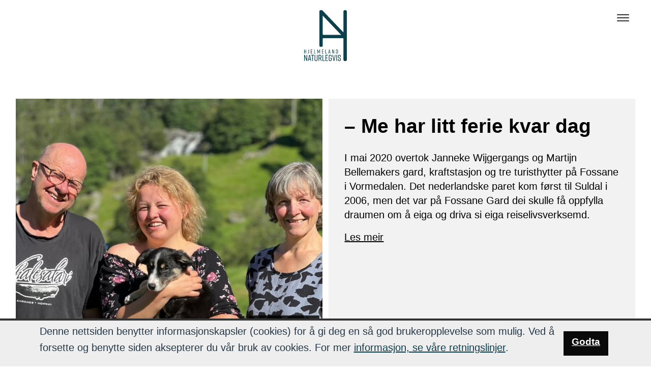

--- FILE ---
content_type: text/html; charset=UTF-8
request_url: https://www.hjelmelandnaturlegvis.no/ledige-stillinger/banksjef
body_size: 17157
content:
<!DOCTYPE html>
<html lang="no-NO">
<head>
    <meta charset="UTF-8">
    <meta name="viewport" content="width=device-width, initial-scale=1">
    <link rel="apple-touch-icon" sizes="57x57" href="/static/img/apple-icon-57x57.png">
    <link rel="apple-touch-icon" sizes="60x60" href="/static/img/apple-icon-60x60.png">
    <link rel="apple-touch-icon" sizes="72x72" href="/static/img/apple-icon-72x72.png">
    <link rel="apple-touch-icon" sizes="76x76" href="/static/img/apple-icon-76x76.png">
    <link rel="apple-touch-icon" sizes="114x114" href="/static/img/apple-icon-114x114.png">
    <link rel="apple-touch-icon" sizes="120x120" href="/static/img/apple-icon-120x120.png">
    <link rel="apple-touch-icon" sizes="144x144" href="/static/img/apple-icon-144x144.png">
    <link rel="apple-touch-icon" sizes="152x152" href="/static/img/apple-icon-152x152.png">
    <link rel="apple-touch-icon" sizes="180x180" href="/static/img/apple-icon-180x180.png">
    <link rel="icon" type="image/png" sizes="192x192"  href="/static/img/android-icon-192x192.png">
    <link rel="icon" type="image/png" sizes="32x32" href="/static/img/favicon-32x32.png">
    <link rel="icon" type="image/png" sizes="96x96" href="/static/img/favicon-96x96.png">
    <link rel="icon" type="image/png" sizes="16x16" href="/static/img/favicon-16x16.png">
    <link rel="manifest" href="/static/img/manifest.json">
    <meta name="msapplication-TileColor" content="#ffffff">
    <meta name="msapplication-TileImage" content="/static/img/ms-icon-144x144.png">
    <meta name="theme-color" content="#ffffff">
    <script>document.getElementsByTagName("html")[0].className += " js";</script>
    <link rel="stylesheet" href="/static/mapster/css/styles-a499c51ee5.css">
<link rel="stylesheet" href="/static/css/styles-6fe069bf8b.css">
<style>
    .text-component img {
        margin:0!important;
    }
    figcaption {
        text-align: left!important;
        padding-bottom: 1.5rem!important;
        color: #666666;
        font-size: 1rem;

    }
</style>    <link id="codyframe" rel="stylesheet" href="/static/cody/css/style.css">

    <!-- browsers not supporting CSS variables -->
    <script>
        if (!('CSS' in window) || !CSS.supports('color', 'var(--color-var)')) {
            var cfStyle = document.getElementById('codyframe');
            if (cfStyle) {
                var href = cfStyle.getAttribute('href');
                href = href.replace('/static/cody/css/style.css', '/static/cody/css/style-fallback.css');
                cfStyle.setAttribute('href', href);
            }
        }
    </script>

        <script>
        function googleTranslateElementInit() {
            new google.translate.TranslateElement({pageLanguage: 'no'}, 'google_translate_element');
        }
    </script>
    <script src="//translate.google.com/translate_a/element.js?cb=googleTranslateElementInit"></script>
    
    <script type="text/javascript">
        window.BilberryWidgetsGlobal = window.BilberryWidgetsGlobal || {};
        window.BilberryWidgetsGlobal.bilberryAccessToken = 'eyJ0eXAiOiJKV1QiLCJhbGciOiJSUzI1NiJ9.[base64].[base64]';
        window.BilberryWidgetsGlobal.termsUrl = 'https://www.hjelmelandnaturligvis.no/page/terms';
        window.BilberryWidgetsGlobal.privacyUrl = 'https://www.hjelmelandnaturligvis.no/page/personvern';
        window.BilberryWidgetsGlobal.bilberryBaseApiUrl = 'https://hjelmelandkommune.bilberry.app';
        window.BilberryWidgetsGlobal.language = 'nb';
        window.BilberryWidgetsGlobal.enableGiftcards = true;
        window.BilberryWidgetsGlobal.enableExtras = true;
        window.BilberryWidgetsGlobal.quickCheckout = true;
        window.BilberryWidgetsGlobal.skipBasketOnBook = false;
    </script>

    <script type="module" src="https://bilberry-widgets.b-cdn.net/v4/vendor.js"></script>
    <script type="module" src="https://bilberry-widgets.b-cdn.net/v4/main.js"></script>
    <script type="module" src="https://bilberry-widgets.b-cdn.net/v4/compat/upgradeV3toV4.js"></script>
    <script type="text/javascript"> window.BilberryCustomTheme = Object.assign(
            {}, {
            accommodationSearchFormColor: '',
accommodationSearchFormColorContrast: '',
accommodationSearchFormInputColor: '',
accommodationSearchFormInputTextColor: '',
bookingWidgetColor: '#0c404d',
bookingWidgetColorContrast: '#FFFFFF',
bookingWidgetPrimaryColor: '#FFFFFF',
bookingWidgetInputColor: '#FFFFFF',
bookingWidgetInputTextColor: '#000000',
bookingSearchFormColor: '#0c404d',
bookingSearchFormColorContrast: '#FFFFFF',
bookingSearchFormInputColor: '#FFFFFF',
bookingSearchFormInputTextColor: '#000000',
bookingButtonColor: '#0c404d',
bookingButtonTextColor: '#FFFFFF',
bookingButtonStyle: 'contained',
basketIconColor: '#0c404d',
basketIconTextColor: '#FFFFFF',
basketIconBorderColor: '#FFFFFF',
checkoutHeaderColor: '#f3f3f3',
checkoutHeaderColorContrast: '#000',
checkoutHeaderPrimaryColor: '#0c404d',
productCardColor: '#F3F3F3',
productCardTextColor: '#000000',
productCardPrimaryColor: '#ffffff',
productCardPrimaryColorContrast: '#FFFFFF',
productCardAccentColor: '#0c404d',
productCardAccentColorContrast: '#FFFFFF',
productCardIconColor: '#ffffff',
productListPadding: 16 ,
productOverviewPadding: 16 ,
inputFieldTextColor: '#000',
inputFieldLabelColor: '#000',
inputFieldBorderColor: '#000',
primaryColor: '#0c404d',
primaryColorContrast: '#FFFFFF',
primaryButtonStyle: 'contained',
secondaryColor: '#ffffff',
secondaryColorContrast: '#FFF',
secondaryButtonStyle: 'contained',
lightestGrey: '#F3F3F3',
fontFamily: "'Poppins', sans-serif",
fontSize: 12 ,
borderRadius: 4 ,
imageShadow: false ,
h1Color: '#000 ',
h1Size: '42px ',
h1Font: "'Poppins', sans-serif",
h1FontWeight: 700 ,
h2Color: '#000 ',
h2Size: '32px ',
h2Font: "'Poppins', sans-serif",
h2FontWeight: 700 ,
h3Color: '#000 ',
h3Size: '20px ',
h3Font: "'Poppins', sans-serif",
h3FontWeight: 500 ,
h4Color: '#000 ',
h4Size: '18px ',
h4Font: "'Poppins', sans-serif",
h4FontWeight: 400 ,
h5Color: '#000 ',
h5Size: '1.25rem ',
h5Font: "'Poppins', sans-serif",
h5FontWeight: 700 ,
h6Color: '#000 ',
h6Size: '1rem ',
h6Font: "'Poppins', sans-serif",
h6FontWeight: 700 ,
bodyColor: '#000',
bodySize: '1rem ',
bodyFont: "'Poppins', sans-serif",
bodyFontWeight: 400 ,
linkColor: '#113d90',
iconUrl: 'https://www.hjelmelandnaturlegvis.no/static/img/Hjelmeland-kommune-logo_liten-FEIDE.png ',
errorColor: '#f44336',
disableCopyFromContactPerson: true ,
linkStyle: 'underline',
navigationTabFontSize: 12 ,
navigationTabBorderBottom: '2px solid rgb(124, 135, 142)',
buttonFontSize: 12 ,
buttonFontWeight: 400 ,
outlinedButtonBorderWidth: 2 ,
containedButtonLeftRightPadding: 18 ,
outlinedButtonLeftRightPadding: 18 ,
bookingWidgetSecondaryButtonColor: '#ffffff',
            },);
    </script>
<title>Hjelmeland Naturlegvis | Banksjef</title>
<script>window.dataLayer = window.dataLayer || [];
function gtag(){dataLayer.push(arguments)};
gtag('js', new Date());
gtag('config', 'G-3SVE5N0251', {'send_page_view': true,'anonymize_ip': false,'link_attribution': false,'allow_display_features': false});
</script><meta name="generator" content="SEOmatic">
<meta name="keywords" content="Opplevingar og turforslag,Attraksjonar,Ledige jobbar,Bedrifter,Tenester,Service">
<meta name="description" content="Den mest komplette oversikten over ledige jobber i Hjelmeland">
<meta name="referrer" content="no-referrer-when-downgrade">
<meta name="robots" content="all">
<meta content="nb_NB" property="og:locale">
<meta content="Hjelmeland Naturlegvis" property="og:site_name">
<meta content="website" property="og:type">
<meta content="https://www.hjelmelandnaturlegvis.no/ledige-stillinger/banksjef" property="og:url">
<meta content="Banksjef" property="og:title">
<meta content="Den mest komplette oversikten over ledige jobber i Hjelmeland" property="og:description">
<meta content="https://www.hjelmelandnaturlegvis.no/uploads/images/_1200x630_crop_center-center_82_none/hjelmeland-forsidebilde-Trond-Helgøy.jpg?mtime=1620129509" property="og:image">
<meta content="1200" property="og:image:width">
<meta content="630" property="og:image:height">
<meta content="Skap deg gode minner i Hjelmeland" property="og:image:alt">
<link href="https://www.hjelmelandnaturlegvis.no/ledige-stillinger/banksjef" rel="canonical">
<link href="https://www.hjelmelandnaturlegvis.no" rel="home">
<link type="text/plain" href="https://www.hjelmelandnaturlegvis.no/humans.txt" rel="author"></head>
<body><script async src="https://www.googletagmanager.com/gtag/js?id=G-3SVE5N0251"></script>

<div style="display: none">
    <!-- inject:svg --><svg xmlns="http://www.w3.org/2000/svg" xmlns:xlink="http://www.w3.org/1999/xlink"><defs><style>.a{fill:#fff}</style></defs><symbol id="icon-arrow" viewBox="0 0 16 16"><g data-name="Forward arrow"><path data-name="Path 10" d="M8 0L6.545 1.455l5.506 5.506H0v2.078h12.052l-5.507 5.506L8 16l8-8z" fill="#fff"/></g></symbol><symbol id="icon-bc" viewBox="0 0 25 132"><g fill="none" fill-rule="evenodd"><path d="M8.2 18.478s-1.105-.015-1.745-.175c-.313-.078-.675-.429-.675-.429s-.068-.365-.099-.787c-.036-.494-.035-1.057-.035-1.057l-.585-.976-.013-2.014s-.283-.363-.63-.64c-.228-.185-.595-.607-.595-.607s.03-.45.273-.942c.332-.67.981-1.406.981-1.406l.1-3.743s.1-.534.323-1.057c.604-1.409 1.574-1.952 1.574-1.952s.736-.566 1.46-1.026c.513-.326 1.087-.593 1.087-.593s1.392-.527 2.87-.57c1.578-.047 3.25.391 3.25.391s1.35.658 2.092 1.694c.842 1.175 1.087 2.745 1.087 2.745s.162 1.072.187 2.241c.02.907-.033 1.8-.106 2.47a9.998 9.998 0 01-.174 1.007s-.246.66-.356.865c-.206.387-.558.996-.946 1.778-.475.954-.52 1.765-.52 1.765s.031.636.17 1.345c.16.814.653 2.267.653 2.267l1.213 2.222s1.556.984 2.353 1.943a8.416 8.416 0 011.486 2.678s.652 1.41 1.088 3.016c.517 1.907.832 4.063.832 4.063s-.465 4.52-1.439 8.796c-1.188 5.221-2.1 10.344-2.1 10.344s-.482 3.674-.184 6.417c.22 2.037.951 4.165 1.387 5.74.332 1.201.417 2.135.417 2.135s.19 1.855-.344 3.715c-.36 1.258-1.257 2.51-1.689 3.537-.232.551-.613 1.484-.789 2.21-.149.614-.288 1.127-.288 1.127s-1.278 14.505-1.36 15.682c-.147 2.072-.073 3.478-.073 3.478s.055.956.378 1.933c.43 1.296 1.16 2.81 1.19 3.95.03 1.193.174 2.63.08 4.105-.153 2.403-.855 5.108-1 7.468-.266 4.29-.217 6.345-.217 6.345s.045 1.5.148 1.816c.228.708.682 1.672.907 2.665.427 1.882.116 3.835.116 3.835s-1.577.994-3.8 1.53c-1.47.355-3.075 1.017-4.694 1.287-2.677.446-4.8.504-4.8.504s-2.257-.66-3.613-1.532c-1.353-.87-2.412-1.827-2.412-1.827s-.179-1.086-.102-2.04c.073-.904.337-1.606.337-1.606s1.045-1.108 2.335-1.963c1.29-.854 2.562-1.336 2.562-1.336s.914-.074 1.592-.07c.958.004 2.527-.222 3.507-.62 1.802-.73 2.124-2.25 2.124-2.25s.102-1.487-.073-3.48c-.156-1.777-.669-3.867-.897-6.053-.433-4.15-.59-8.228-.59-8.228s-.329-.724-.783-1.655c-.202-.415-.518-.85-.689-1.318-.523-1.424-.688-2.907-.688-2.907s.374-2.469-.5-5.783c-.849-3.216-1.503-7.292-2.052-10.939-.266-1.765-.628-3.432-.748-4.848-.257-3.033.12-4.59.12-4.59s.48-1.424.34-3.404c-.137-1.94-.302-4.138-.434-6.226-.199-3.18-.283-5.874-.283-5.874s-.28-1.31-.714-3.144c-.338-1.429-.839-3.188-.915-4.807-.179-3.853.927-7.156.927-7.156s1.208-3.81 2.683-7.476c1.371-3.405 2.888-6.639 2.888-6.639s-.502-2.588-1.188-3.864c-.125-.232-.132-.433-.24-.6-.508-.777-.94-.9-.94-.9" fill="#F5A623"/><path d="M8.2 18.478s-1.105-.015-1.745-.175c-.313-.078-.675-.429-.675-.429s-.068-.365-.099-.787c-.036-.494-.035-1.057-.035-1.057l-.585-.976-.013-2.014s-.283-.363-.63-.64c-.228-.185-.595-.607-.595-.607s.03-.45.273-.942c.332-.67.981-1.406.981-1.406l.1-3.743s.1-.534.323-1.057c.604-1.409 1.574-1.952 1.574-1.952s.736-.566 1.46-1.026c.513-.326 1.087-.593 1.087-.593s1.392-.527 2.87-.57c1.578-.047 3.25.391 3.25.391s1.35.658 2.092 1.694c.842 1.175 1.087 2.745 1.087 2.745s.162 1.072.187 2.241c.02.907-.033 1.8-.106 2.47a9.998 9.998 0 01-.174 1.007s-.246.66-.356.865c-.206.387-.558.996-.946 1.778-.475.954-.52 1.765-.52 1.765s.031.636.17 1.345c.16.814.653 2.267.653 2.267l1.213 2.222s1.556.984 2.353 1.943a8.416 8.416 0 011.486 2.678s.652 1.41 1.088 3.016c.517 1.907.832 4.063.832 4.063s-.465 4.52-1.439 8.796c-1.188 5.221-2.1 10.344-2.1 10.344s-.482 3.674-.184 6.417c.22 2.037.951 4.165 1.387 5.74.332 1.201.417 2.135.417 2.135s.19 1.855-.344 3.715c-.36 1.258-1.257 2.51-1.689 3.537-.232.551-.613 1.484-.789 2.21-.149.614-.288 1.127-.288 1.127s-1.278 14.505-1.36 15.682c-.147 2.072-.073 3.478-.073 3.478s.055.956.378 1.933c.43 1.296 1.16 2.81 1.19 3.95.03 1.193.174 2.63.08 4.105-.153 2.403-.855 5.108-1 7.468-.266 4.29-.217 6.345-.217 6.345s.045 1.5.148 1.816c.228.708.682 1.672.907 2.665.427 1.882.116 3.835.116 3.835s-1.577.994-3.8 1.53c-1.47.355-3.075 1.017-4.694 1.287-2.677.446-4.8.504-4.8.504s-2.257-.66-3.613-1.532c-1.353-.87-2.412-1.827-2.412-1.827s-.179-1.086-.102-2.04c.073-.904.337-1.606.337-1.606s1.045-1.108 2.335-1.963c1.29-.854 2.562-1.336 2.562-1.336s.914-.074 1.592-.07c.958.004 2.527-.222 3.507-.62 1.802-.73 2.124-2.25 2.124-2.25s.102-1.487-.073-3.48c-.156-1.777-.669-3.867-.897-6.053-.433-4.15-.59-8.228-.59-8.228s-.329-.724-.783-1.655c-.202-.415-.518-.85-.689-1.318-.523-1.424-.688-2.907-.688-2.907s.374-2.469-.5-5.783c-.849-3.216-1.503-7.292-2.052-10.939-.266-1.765-.628-3.432-.748-4.848-.257-3.033.12-4.59.12-4.59s.48-1.424.34-3.404c-.137-1.94-.302-4.138-.434-6.226-.199-3.18-.283-5.874-.283-5.874s-.28-1.31-.714-3.144c-.338-1.429-.839-3.188-.915-4.807-.179-3.853.927-7.156.927-7.156s1.208-3.81 2.683-7.476c1.371-3.405 2.888-6.639 2.888-6.639s-.502-2.588-1.188-3.864c-.125-.232-.132-.433-.24-.6-.508-.777-.94-.9-.94-.9z"/></g></symbol><symbol id="icon-burger" viewBox="0 0 16 14"><g data-name="Symbol 8 &#x2013; 1" fill="#fff"><path data-name="Rectangle 1447" d="M0 0h16v2H0z"/><path data-name="Rectangle 1448" d="M0 6h16v2H0z"/><path data-name="Rectangle 1449" d="M0 12h16v2H0z"/></g></symbol><symbol id="icon-close" viewBox="0 0 16 16"><path data-name="Rectangle 1445" fill="none" d="M0 0h16v16H0z"/><path data-name="Union 3" d="M7.778 9.192l-6.364 6.365L0 14.142l6.364-6.364L0 1.414 1.414 0l6.364 6.364L14.142 0l1.415 1.414-6.365 6.364 6.364 6.364-1.415 1.415z" fill="#fff"/></symbol><symbol id="icon-column-symbol" viewBox="0 0 56 57"><g fill="none" fill-rule="evenodd"><circle fill="#F5A623" cx="28" cy="28" r="28"/><path d="M22.632 20.803c-.313-.078-.675-.429-.675-.429s-.068-.365-.099-.787c-.036-.494-.035-1.057-.035-1.057l-.585-.976-.013-2.014s-.283-.363-.63-.64c-.228-.185-.595-.607-.595-.607s.03-.45.273-.942c.332-.67.981-1.406.981-1.406l.1-3.743s.099-.534.323-1.057c.604-1.409 1.574-1.952 1.574-1.952s.736-.566 1.459-1.026c.514-.326 1.088-.593 1.088-.593s1.392-.527 2.87-.57c1.578-.047 3.249.391 3.249.391s1.351.658 2.093 1.694c.842 1.175 1.087 2.745 1.087 2.745s.162 1.072.187 2.241c.019.907-.033 1.8-.106 2.47a9.998 9.998 0 01-.174 1.007s-.246.66-.356.865c-.206.387-.558.996-.946 1.778-.475.954-.521 1.765-.521 1.765s.032.636.171 1.345c.159.814.653 2.267.653 2.267l1.213 2.222s1.556.984 2.353 1.943a8.416 8.416 0 011.486 2.678s.652 1.41 1.088 3.016c.517 1.907.832 4.063.832 4.063s-.465 4.52-1.439 8.796c-1.188 5.221-2.101 10.344-2.101 10.344S32.097 56.29 28 56.29c-3.832 0-6.043-.878-6.043-.878s-.362-1.159-.795-2.992c-.338-1.429-.839-3.188-.915-4.807-.179-3.853.927-7.156.927-7.156s1.208-3.81 2.683-7.476c1.371-3.405 2.888-6.639 2.888-6.639s-.502-2.588-1.188-3.864c-.125-.232-.132-.433-.241-.6-.507-.777-.939-.9-.939-.9s-1.105-.015-1.745-.175z" fill="#FFF"/></g></symbol><symbol id="icon-column" viewBox="0 0 25 132"><g fill="none" fill-rule="evenodd"><path d="M8.2 18.478s-1.105-.015-1.745-.175c-.313-.078-.675-.429-.675-.429s-.068-.365-.099-.787c-.036-.494-.035-1.057-.035-1.057l-.585-.976-.013-2.014s-.283-.363-.63-.64c-.228-.185-.595-.607-.595-.607s.03-.45.273-.942c.332-.67.981-1.406.981-1.406l.1-3.743s.1-.534.323-1.057c.604-1.409 1.574-1.952 1.574-1.952s.736-.566 1.46-1.026c.513-.326 1.087-.593 1.087-.593s1.392-.527 2.87-.57c1.578-.047 3.25.391 3.25.391s1.35.658 2.092 1.694c.842 1.175 1.087 2.745 1.087 2.745s.162 1.072.187 2.241c.02.907-.033 1.8-.106 2.47a9.998 9.998 0 01-.174 1.007s-.246.66-.356.865c-.206.387-.558.996-.946 1.778-.475.954-.52 1.765-.52 1.765s.031.636.17 1.345c.16.814.653 2.267.653 2.267l1.213 2.222s1.556.984 2.353 1.943a8.416 8.416 0 011.486 2.678s.652 1.41 1.088 3.016c.517 1.907.832 4.063.832 4.063s-.465 4.52-1.439 8.796c-1.188 5.221-2.1 10.344-2.1 10.344s-.482 3.674-.184 6.417c.22 2.037.951 4.165 1.387 5.74.332 1.201.417 2.135.417 2.135s.19 1.855-.344 3.715c-.36 1.258-1.257 2.51-1.689 3.537-.232.551-.613 1.484-.789 2.21-.149.614-.288 1.127-.288 1.127s-1.278 14.505-1.36 15.682c-.147 2.072-.073 3.478-.073 3.478s.055.956.378 1.933c.43 1.296 1.16 2.81 1.19 3.95.03 1.193.174 2.63.08 4.105-.153 2.403-.855 5.108-1 7.468-.266 4.29-.217 6.345-.217 6.345s.045 1.5.148 1.816c.228.708.682 1.672.907 2.665.427 1.882.116 3.835.116 3.835s-1.577.994-3.8 1.53c-1.47.355-3.075 1.017-4.694 1.287-2.677.446-4.8.504-4.8.504s-2.257-.66-3.613-1.532c-1.353-.87-2.412-1.827-2.412-1.827s-.179-1.086-.102-2.04c.073-.904.337-1.606.337-1.606s1.045-1.108 2.335-1.963c1.29-.854 2.562-1.336 2.562-1.336s.914-.074 1.592-.07c.958.004 2.527-.222 3.507-.62 1.802-.73 2.124-2.25 2.124-2.25s.102-1.487-.073-3.48c-.156-1.777-.669-3.867-.897-6.053-.433-4.15-.59-8.228-.59-8.228s-.329-.724-.783-1.655c-.202-.415-.518-.85-.689-1.318-.523-1.424-.688-2.907-.688-2.907s.374-2.469-.5-5.783c-.849-3.216-1.503-7.292-2.052-10.939-.266-1.765-.628-3.432-.748-4.848-.257-3.033.12-4.59.12-4.59s.48-1.424.34-3.404c-.137-1.94-.302-4.138-.434-6.226-.199-3.18-.283-5.874-.283-5.874s-.28-1.31-.714-3.144c-.338-1.429-.839-3.188-.915-4.807-.179-3.853.927-7.156.927-7.156s1.208-3.81 2.683-7.476c1.371-3.405 2.888-6.639 2.888-6.639s-.502-2.588-1.188-3.864c-.125-.232-.132-.433-.24-.6-.508-.777-.94-.9-.94-.9" fill="#F5A623"/><path d="M8.2 18.478s-1.105-.015-1.745-.175c-.313-.078-.675-.429-.675-.429s-.068-.365-.099-.787c-.036-.494-.035-1.057-.035-1.057l-.585-.976-.013-2.014s-.283-.363-.63-.64c-.228-.185-.595-.607-.595-.607s.03-.45.273-.942c.332-.67.981-1.406.981-1.406l.1-3.743s.1-.534.323-1.057c.604-1.409 1.574-1.952 1.574-1.952s.736-.566 1.46-1.026c.513-.326 1.087-.593 1.087-.593s1.392-.527 2.87-.57c1.578-.047 3.25.391 3.25.391s1.35.658 2.092 1.694c.842 1.175 1.087 2.745 1.087 2.745s.162 1.072.187 2.241c.02.907-.033 1.8-.106 2.47a9.998 9.998 0 01-.174 1.007s-.246.66-.356.865c-.206.387-.558.996-.946 1.778-.475.954-.52 1.765-.52 1.765s.031.636.17 1.345c.16.814.653 2.267.653 2.267l1.213 2.222s1.556.984 2.353 1.943a8.416 8.416 0 011.486 2.678s.652 1.41 1.088 3.016c.517 1.907.832 4.063.832 4.063s-.465 4.52-1.439 8.796c-1.188 5.221-2.1 10.344-2.1 10.344s-.482 3.674-.184 6.417c.22 2.037.951 4.165 1.387 5.74.332 1.201.417 2.135.417 2.135s.19 1.855-.344 3.715c-.36 1.258-1.257 2.51-1.689 3.537-.232.551-.613 1.484-.789 2.21-.149.614-.288 1.127-.288 1.127s-1.278 14.505-1.36 15.682c-.147 2.072-.073 3.478-.073 3.478s.055.956.378 1.933c.43 1.296 1.16 2.81 1.19 3.95.03 1.193.174 2.63.08 4.105-.153 2.403-.855 5.108-1 7.468-.266 4.29-.217 6.345-.217 6.345s.045 1.5.148 1.816c.228.708.682 1.672.907 2.665.427 1.882.116 3.835.116 3.835s-1.577.994-3.8 1.53c-1.47.355-3.075 1.017-4.694 1.287-2.677.446-4.8.504-4.8.504s-2.257-.66-3.613-1.532c-1.353-.87-2.412-1.827-2.412-1.827s-.179-1.086-.102-2.04c.073-.904.337-1.606.337-1.606s1.045-1.108 2.335-1.963c1.29-.854 2.562-1.336 2.562-1.336s.914-.074 1.592-.07c.958.004 2.527-.222 3.507-.62 1.802-.73 2.124-2.25 2.124-2.25s.102-1.487-.073-3.48c-.156-1.777-.669-3.867-.897-6.053-.433-4.15-.59-8.228-.59-8.228s-.329-.724-.783-1.655c-.202-.415-.518-.85-.689-1.318-.523-1.424-.688-2.907-.688-2.907s.374-2.469-.5-5.783c-.849-3.216-1.503-7.292-2.052-10.939-.266-1.765-.628-3.432-.748-4.848-.257-3.033.12-4.59.12-4.59s.48-1.424.34-3.404c-.137-1.94-.302-4.138-.434-6.226-.199-3.18-.283-5.874-.283-5.874s-.28-1.31-.714-3.144c-.338-1.429-.839-3.188-.915-4.807-.179-3.853.927-7.156.927-7.156s1.208-3.81 2.683-7.476c1.371-3.405 2.888-6.639 2.888-6.639s-.502-2.588-1.188-3.864c-.125-.232-.132-.433-.24-.6-.508-.777-.94-.9-.94-.9z"/></g></symbol><symbol id="icon-doc" viewBox="0 0 41 55"><path d="M40.117 12.3L28.34.888H4.531v6.121H0V55h32.387v-2.922h7.73V12.301zm-15.46 21.106v3.75H7.73v-3.75h16.926zM7.73 31.16v-3.75h16.926v3.75H7.73zm16.926-5.73H7.73v-3.75h16.926v3.75zm12.258 23.448h-4.527V17.5L21.563 7.011H7.73V4.085h19.312l9.871 9.567v35.226z" fill="#000" fill-rule="evenodd"/></symbol><symbol id="icon-down-arrow" viewBox="0 0 16 16"><path d="M16 8l-1.455-1.455-5.506 5.506V0H6.961v12.052L1.455 6.545 0 8l8 8z" fill="#fff"/></symbol><symbol id="icon-email" viewBox="0 0 100 100"><path d="M50 0a50 50 0 10.001 100A50 50 0 0050 0zM25.109 34.102a5.458 5.458 0 011.172-2.41A3.438 3.438 0 0129 30.39H70.35a4.485 4.485 0 014.57 3.7v.12a6.757 6.757 0 01-1.172 4.68 14.34 14.34 0 01-4 4c-4.628 3.11-9.25 6.34-13.84 9.57a22.854 22.854 0 01-4.101 2.54 4.137 4.137 0 01-3.688-.06 37.032 37.032 0 01-3.68-2.23 649.02 649.02 0 01-11.737-8.148l-.004-.004a29.037 29.037 0 01-5-3.887 9.794 9.794 0 01-2.438-3.91 5.683 5.683 0 01-.152-2.66zM70.41 69.661H29.539A4.569 4.569 0 0125 65.059V42.92c2.051 2.269 4.59 3.609 6.91 5.238 3.95 2.8 7.922 5.558 11.88 8.351v.004a15.288 15.288 0 004 2c1.456.45 3.019.43 4.46-.062a15.43 15.43 0 004.301-2.23c5.14-3.602 10.32-7.161 15.461-10.77 1-.712 1.922-1.54 2.922-2.352v3.16c0 6.27-.05 12.539 0 18.8h-.004a4.669 4.669 0 01-4.52 4.602v.001z" fill="#4EA192" fill-rule="nonzero"/></symbol><symbol id="icon-latency" viewBox="0 0 10 9.999"><path data-name="Union 43" d="M7.5 10V2.5H10V10zm-3.749 0V0h2.5v10zM0 10V5h2.5v5z" fill="#404040"/></symbol><symbol id="icon-mp" viewBox="0 0 68 68"><g fill="#000" fill-rule="evenodd"><path d="M34 9c13.75 0 25 11.25 25 25S47.75 59 34 59 9 47.75 9 34 20.25 9 34 9zm0-8.332C15.668.668.668 15.668.668 34s15 33.332 33.332 33.332 33.332-15 33.332-33.332S52.332.668 34 .668z"/><path d="M27.75 27.75L21.5 46.5l18.75-6.25L46.5 21.5z"/></g></symbol><symbol id="icon-phone" viewBox="0 0 60 101"><path d="M8.89 0C4 0 0 4 0 8.89v82.224c0 4.89 4 8.89 8.89 8.89h41.333c4.89 0 8.89-4 8.89-8.89V8.89c0-4.891-4-8.891-8.89-8.891H8.89zm15.716 8.563h9.91c.652 0 1.18.746 1.18 1.667 0 .922-.528 1.668-1.18 1.668h-9.91c-.653 0-1.18-.746-1.18-1.668 0-.921.527-1.668 1.18-1.668zM4.886 20.444h49.349v59.11H4.887v-59.11zM29.56 84.275a5.505 5.505 0 11-.002 11.009 5.505 5.505 0 01.002-11.01z" fill="#4EA192" fill-rule="nonzero"/></symbol><symbol id="icon-power" viewBox="0 0 8 12"><path data-name="Path 271" d="M6 0H2L0 6h2l-2 6 8-8-3-.05z" fill="#404040"/></symbol><symbol id="icon-search" viewBox="0 0 15.9 15.9"><path d="M15.9 14.5l-3.3-3.3A6.847 6.847 0 0014 7a6.957 6.957 0 00-7-7 6.957 6.957 0 00-7 7 6.957 6.957 0 007 7 6.847 6.847 0 004.2-1.4l3.3 3.3zM2 7a4.951 4.951 0 015-5 4.951 4.951 0 015 5 4.951 4.951 0 01-5 5 4.951 4.951 0 01-5-5z" fill="#fff"/></symbol><symbol id="icon-size" viewBox="0 0 10 10"><g data-name="Group 54" fill="#404040"><circle data-name="Ellipse 10" cx="1.25" cy="1.25" r="1.25"/><circle data-name="Ellipse 15" cx="1.25" cy="1.25" r="1.25" transform="translate(0 3.75)"/><circle data-name="Ellipse 18" cx="1.25" cy="1.25" r="1.25" transform="translate(0 7.5)"/><circle data-name="Ellipse 11" cx="1.25" cy="1.25" r="1.25" transform="translate(3.75)"/><circle data-name="Ellipse 14" cx="1.25" cy="1.25" r="1.25" transform="translate(3.75 3.75)"/><circle data-name="Ellipse 17" cx="1.25" cy="1.25" r="1.25" transform="translate(3.75 7.5)"/><circle data-name="Ellipse 12" cx="1.25" cy="1.25" r="1.25" transform="translate(7.5)"/><circle data-name="Ellipse 13" cx="1.25" cy="1.25" r="1.25" transform="translate(7.5 3.75)"/><circle data-name="Ellipse 16" cx="1.25" cy="1.25" r="1.25" transform="translate(7.5 7.5)"/></g></symbol><symbol id="icon-time" viewBox="0 0 10 10"><path data-name="Path 13" d="M1.5 1.5A4.539 4.539 0 015 0a4.539 4.539 0 013.5 1.5A4.539 4.539 0 0110 5a4.539 4.539 0 01-1.5 3.5A4.539 4.539 0 015 10a4.539 4.539 0 01-3.5-1.5A4.99 4.99 0 010 5a4.539 4.539 0 011.5-3.5zm5.75 5.75l.583-.583L5.75 4.583 5 1.25h-.833V5a.757.757 0 00.25.583.291.291 0 00.167.083z" fill="#404040"/></symbol><symbol id="logo-logo-symbol-newkaupang" viewBox="0 0 154 154"><path fill="#3e886a" d="M0 0h154v154H0z"/><path d="M101.872 61.065L85.407 32.88a.314.314 0 00-.5 0L69.612 59.056l-4.967 8.54-8.707 14.957a.292.292 0 00.223.447h16.465l-.223.391-.279.5-7.368 12.95a.268.268 0 00.223.391h17.526v.614l.112 11.218a.262.262 0 00.5.112l10.774-18.865a.268.268 0 00-.223-.391H77.593l.223-.446.279-.5 7.479-12.949a.292.292 0 00-.223-.447H69.445l.223-.447.279-.5 4.13-7.088 4.3-7.311 6.7-11.386c.056-.056.167-.056.167 0l22.1 37.841a1.961 1.961 0 01.279 1.116v8.703a2.063 2.063 0 01-.335 1.172l-12.5 19.925a1.684 1.684 0 01-1.451.781h-24a25.651 25.651 0 01-24.671-18.473 24.344 24.344 0 01-1-7.032 25.687 25.687 0 012.344-10.716v-.056l2.456-4.242 9.928-16.969 21.097-36.053a.292.292 0 00-.225-.447h-8.93a.29.29 0 00-.223.112L48.794 61.065l-7.982 13.618a19.522 19.522 0 00-1.34 2.344 33.266 33.266 0 00-3.906 15.796 32.454 32.454 0 001.674 10.437 33.81 33.81 0 0032.093 23.274h27.962a2.482 2.482 0 002.177-1.228l15.794-24.949a3.884 3.884 0 00.614-2.065v-12a4.682 4.682 0 00-.614-2.288z" fill="#fff"/></symbol><symbol id="logo-logo-wt" viewBox="0 0 224 60.585"><g data-name="Logo Vit" fill="#fff"><path data-name="Path 1" d="M65.065 12.326l8.991 9.351v7.389h4.708V4.708h-4.708v10.3l-9.809-10.3h-3.923v24.358h4.741z"/><path data-name="Path 2" d="M101.587 24.685H90.274v-5.558h8.763V14.68h-8.763V9.057h11.313V4.708H85.631v24.358h15.956z"/><path data-name="Path 3" d="M124.408 20.631a5.922 5.922 0 01-1.308 3.073c-.1.163-.2.294-.294.458l-1.571-2.254a2.418 2.418 0 01-.523-1.373v-9.58h-4.643v9.547a5.252 5.252 0 01-1.144 2.321c-.327.49-.654.948-.883 1.373a3.441 3.441 0 00-.229-.36 6.61 6.61 0 01-1.406-3.237V4.708h-4.772v15.857a6.941 6.941 0 001.537 4.283l2.779 4.185h4.022l2.452-3.891 2.485 3.891h3.989l2.845-4.185a7.4 7.4 0 001.471-4.283V4.708h-4.774v15.923z"/><path data-name="Path 4" d="M79.255 38.09l-3.466-3.171-10.692 10.92v-10.4h-4.773V59.83h4.774v-7.553l2.485-2.714 7.684 11.018 4.152-2.616-8.272-11.672z"/><path data-name="Path 5" d="M101.423 40.902l-5.755-5.46h-3.825l-5.755 5.46a4.934 4.934 0 00-1.635 4.152v14.778h4.676v-7.52h9.22v7.52h4.705V45.055a4.9 4.9 0 00-1.631-4.153zm-3.041 4.349v2.877h-9.22v-2.877c0-.817.033-.948.458-1.373.589-.589 3.335-3.27 4.12-4.152l4.185 4.152c.429.425.457.555.457 1.373z"/><path data-name="Path 6" d="M122.806 54.177a1.253 1.253 0 01-1.177 1.242h-6.572a1.253 1.253 0 01-1.177-1.242V35.442h-4.806v18.539a5.767 5.767 0 006.114 5.82h6.31a5.786 5.786 0 006.114-5.82V35.442h-4.806z"/><path data-name="Path 7" d="M145.399 35.442h-11.771V59.8h4.675v-9.939h7.125a5.869 5.869 0 006.114-5.853v-2.746a5.832 5.832 0 00-6.143-5.82zm1.471 5.526v3.335a1.246 1.246 0 01-1.177 1.21h-7.389v-5.787h7.389a1.253 1.253 0 011.177 1.242z"/><path data-name="Path 8" d="M173.256 40.902l-5.755-5.46h-3.825l-5.754 5.46a4.934 4.934 0 00-1.635 4.153v14.778h4.708v-7.52h9.22v7.52h4.672V45.055a4.9 4.9 0 00-1.631-4.153zm-3.041 4.349v2.877h-9.22v-2.877c0-.817.033-.948.458-1.373.589-.589 3.335-3.27 4.12-4.152l4.185 4.152c.429.425.458.555.458 1.373z"/><path data-name="Path 9" d="M194.639 45.742l-9.809-10.3h-3.891V59.8h4.708V43.06l8.991 9.351V59.8h4.741V35.442h-4.74z"/><path data-name="Path 10" d="M224 43.224v-1.962a5.767 5.767 0 00-6.114-5.82h-6.408a5.786 5.786 0 00-6.114 5.82v12.719a5.767 5.767 0 006.114 5.82h6.408a5.786 5.786 0 006.114-5.82v-8.566h-9.613v4.349h4.876v4.378a1.253 1.253 0 01-1.177 1.242h-6.8a1.253 1.253 0 01-1.177-1.242V40.968a1.253 1.253 0 011.177-1.242h6.8a1.253 1.253 0 011.177 1.242v2.256z"/><path data-name="Path 11" d="M38.843 21.481L29.2 4.97a.184.184 0 00-.294 0L19.945 20.3l-2.91 5-5.1 8.762a.171.171 0 00.131.262h9.644l-.131.229-.163.294-4.316 7.592a.157.157 0 00.131.229H27.5v.36l.065 6.572a.153.153 0 00.294.065l6.31-11.051a.157.157 0 00-.131-.229H24.62l.131-.262.163-.294 4.386-7.585a.171.171 0 00-.131-.262h-9.323l.131-.262.163-.294 2.42-4.152 2.518-4.283L29 14.321c.033-.033.1-.033.1 0l12.947 22.168a1.149 1.149 0 01.163.654v5.1a1.209 1.209 0 01-.2.687L34.69 54.6a.986.986 0 01-.85.458H19.781A15.027 15.027 0 015.329 44.237a14.261 14.261 0 01-.589-4.12 15.048 15.048 0 011.374-6.277v-.033l1.439-2.485 5.82-9.94L25.732.262A.171.171 0 0025.6 0h-5.23a.17.17 0 00-.131.065L7.749 21.481l-4.676 7.978a11.436 11.436 0 00-.785 1.373A19.487 19.487 0 000 40.085 19.012 19.012 0 00.981 46.2a19.806 19.806 0 0018.8 13.634h16.381a1.454 1.454 0 001.275-.719L46.69 44.5a2.275 2.275 0 00.36-1.21v-7.03a2.743 2.743 0 00-.36-1.341z"/></g></symbol><symbol id="logo-mark" viewBox="0 0 80 82"><g fill="#000" fill-rule="evenodd"><path d="M40.219 72.359c-1.605 2.066-4.762-.383-3.156-2.457 7.52-9.668 21.387-28.988 22.469-42.652.304-3.875-1.961-14.77-7.11-17.48C45.72 6.239 41.727 3.02 31 5.844c-11.418 3.004-16.168 13.7-13.602 25.188 2.032 9.117 11.996 25.848 17.594 33.61 1.524 2.112-1.703 4.445-3.234 2.323-5.96-8.27-16.086-25.363-18.25-35.078C10.468 18.282 16.5 5.535 29.985 1.99c12.242-3.222 16.75.278 24.293 4.25 6.871 3.618 9.648 16.09 9.234 21.32C62.356 42.25 48.29 61.977 40.22 72.36v-.001z"/><path d="M19.422 57.477c2.504-.813 3.73 2.996 1.234 3.793-5.77 1.855-14.566 4.168-16.098 8.898-1.558 4.817 21.97 6.93 23.688 7.07 2.32.188 33.711-.359 41.387-3.261 2.754-1.043 6.5-2.84 5.653-4.059-2.598-3.73-17.098-6.355-20.715-6.617-2.625-.187-2.34-4.168.281-3.98 4.664.328 20.059 3.07 23.711 8.316 3.234 4.64-2.313 8.098-7.527 10.07-8.328 3.156-40.008 3.758-43.105 3.512-5.457-.434-30.41-2.258-27.164-12.27 2.183-6.75 11.816-9.297 18.656-11.473l-.001.001zM28.641 26.375c.2-2.625 4.184-2.32 3.984.297-.285 3.789 1.86 5.02 5.907 5.43 3.875.386 9.59-6.586 2.054-10.113-2.558-1.2-5.18 2.007-7.332.937-2.277-1.125-.687-4.598 1.645-3.629l-.16-.379c1.761-.746 4.558-1.93 7.535-.535 11.648 5.445 4.148 18.523-4.133 17.688-6.082-.617-9.969-3.527-9.5-9.695v-.001zm6.379-7.023c.437.214-.008-.075-.215-.278l.215.278z"/></g></symbol><symbol id="logo-naturlegvis" viewBox="0 0 550.62 656.63"><path d="M533.16 0h-8.71c-10.92 0-17.46 6.56-17.46 17.44v269.35L238.52 5.95c-4.33-4.42-9.17-6.38-14-5.85-.71-.06-1.41-.1-2.15-.1h-8.71c-10.92 0-17.46 6.56-17.46 17.44v437.63c0 10.92 6.54 17.46 17.46 17.46h8.71c10.92 0 17.46-6.54 17.46-17.46v-84.94a9.49 9.49 0 019.49-9.49H497.5a9.49 9.49 0 019.49 9.49v269c0 10.92 6.54 17.46 17.46 17.46h8.71c10.92 0 17.46-6.54 17.46-17.46V17.44C550.62 6.56 544.08 0 533.16 0zM249.31 319.21a9.49 9.49 0 01-9.49-9.49V70.44l237.83 248.77zM1.95 507.74h1.42a1.8 1.8 0 012 1.95v21.34h14.75v-21.34a1.8 1.8 0 012-1.95h1.42a1.74 1.74 0 011.95 1.95v48.52a1.74 1.74 0 01-1.95 1.95h-1.42a1.8 1.8 0 01-2-1.95v-22.24H5.39v22.24a1.8 1.8 0 01-2 1.95H1.97a1.74 1.74 0 01-1.95-1.95v-48.52a1.74 1.74 0 011.93-1.95zM56.01 547.63v-37.94a1.74 1.74 0 011.95-1.95h1.5a1.77 1.77 0 011.95 1.95v39.39c0 7.71-4.57 11.08-12.51 11.08h-.45a1.74 1.74 0 01-1.95-1.95v-1.05a1.77 1.77 0 011.95-1.95h.3c5.01 0 7.26-2.09 7.26-7.58zM104.88 560.15h-17.5a1.74 1.74 0 01-1.95-1.95v-48.52a1.74 1.74 0 011.95-1.95h17.3a1.74 1.74 0 012 1.95v1a1.74 1.74 0 01-2 2h-13.8v18.57h11.53a1.74 1.74 0 011.95 2v.9a1.74 1.74 0 01-1.95 2H90.88v19.32h14a1.74 1.74 0 012 2v1a1.75 1.75 0 01-2 1.68zM149.01 557.16v1.05a1.74 1.74 0 01-2 1.95h-16.4a1.74 1.74 0 01-1.95-1.95v-48.52a1.74 1.74 0 011.95-1.95h1.42a1.8 1.8 0 012 1.95v45.53h12.95a1.77 1.77 0 012.03 1.94zM189.59 550.05a2 2 0 01-2 1.57 2.15 2.15 0 01-2.17-1.57l-10.41-29.13v37.29a1.74 1.74 0 01-2 1.95h-1.13a1.74 1.74 0 01-1.95-1.95v-48.52a1.74 1.74 0 011.95-1.95h1.57a2.19 2.19 0 012.25 1.57l11.68 33.1 11.91-33.1a2.21 2.21 0 012.25-1.57h1.72a1.74 1.74 0 012 1.95v48.52a1.74 1.74 0 01-2 1.95h-1.35a1.74 1.74 0 01-2-1.95v-37.29zM248.97 560.15h-17.52a1.74 1.74 0 01-2-1.95v-48.52a1.74 1.74 0 012-1.95h17.3a1.74 1.74 0 012 1.95v1a1.74 1.74 0 01-2 2h-13.87v18.57h11.53a1.74 1.74 0 012 2v.9a1.74 1.74 0 01-2 2h-11.53v19.32h14.1a1.74 1.74 0 011.95 2v1a1.75 1.75 0 01-1.96 1.68z" fill="#0c404d"/><path d="M293.07 557.16v1.05a1.74 1.74 0 01-2 1.95h-16.4a1.74 1.74 0 01-2-1.95v-48.52a1.74 1.74 0 012-1.95h1.42a1.8 1.8 0 012 1.95v45.53h13a1.76 1.76 0 011.98 1.94zM337.48 560.15h-1.6a1.93 1.93 0 01-2.1-1.8l-2.25-11.16h-12.85l-2.25 11.16a1.9 1.9 0 01-2.1 1.8h-1.27c-1.35 0-2-.75-1.8-2.17l10.33-48.52a2 2 0 012.17-1.72h2.85a1.94 1.94 0 012.17 1.72l10.48 48.52c.24 1.43-.38 2.17-1.78 2.17zm-6.89-17.67l-5.47-27.26-5.47 27.26zM363.88 560.15h-1.12a1.74 1.74 0 01-2-1.95v-48.52a1.74 1.74 0 012-1.95h1.87a2 2 0 012.17 1.57l14.83 38.19v-37.81a1.74 1.74 0 011.95-1.95h1.12a1.74 1.74 0 012 1.95v48.52a1.74 1.74 0 01-2 1.95h-1.62a2.19 2.19 0 01-2.2-1.52l-15.1-39v38.56a1.74 1.74 0 01-1.9 1.96zM435.64 518.82v30.25c0 7.49-4.34 11.08-12.28 11.08H412.8a1.74 1.74 0 01-1.95-1.95v-48.52a1.74 1.74 0 011.95-1.95h10.56c7.94.01 12.28 3.6 12.28 11.09zm-12.58-6.19h-6.82v42.68h6.82c5 0 7.19-2.1 7.19-7.56v-27.59c0-5.46-2.17-7.53-7.19-7.53zM4.75 655.73H3.06a2.61 2.61 0 01-2.92-2.92v-72.88a2.61 2.61 0 012.92-2.92h2.82a3.08 3.08 0 013.26 2.36l22.27 57.35v-56.79a2.61 2.61 0 012.92-2.92h1.69a2.61 2.61 0 012.92 2.92v72.87a2.61 2.61 0 01-2.92 2.92h-2.36a3.28 3.28 0 01-3.37-2.36l-22.6-58.48v57.91a2.63 2.63 0 01-2.94 2.94zM88.08 655.73h-2.36a2.9 2.9 0 01-3.15-2.7l-3.37-16.76H59.88l-3.37 16.76a2.84 2.84 0 01-3.15 2.7h-1.91c-2 0-3-1.12-2.7-3.26l15.5-72.84a2.93 2.93 0 013.26-2.59h4.27a2.93 2.93 0 013.26 2.59l15.74 72.87c.34 2.13-.67 3.23-2.7 3.23zm-10.34-26.54l-8.21-40.93-8.21 40.93zM126.77 579.93v1.46a2.66 2.66 0 01-2.92 2.92h-11.47v68.48a2.61 2.61 0 01-2.92 2.92h-2.25a2.66 2.66 0 01-2.92-2.92v-68.48H92.93a2.61 2.61 0 01-2.92-2.92v-1.46a2.61 2.61 0 012.92-2.92h30.95a2.66 2.66 0 012.89 2.92zM171.64 579.93v60.05c0 11.47-6.3 16.64-18.22 16.64h-.45c-11.92 0-18.22-5.06-18.22-16.64v-60.05a2.61 2.61 0 012.92-2.92h2.14a2.7 2.7 0 013 2.92v58c0 8.21 2.81 11.36 10.35 11.36s10.35-3.15 10.35-11.36v-58c0-1.91 1.12-2.92 3-2.92h2.14a2.61 2.61 0 012.99 2.92zM222.03 655.73h-2.36a3.28 3.28 0 01-3.37-2.36l-11.25-30.81h-11.58v30.25c0 1.91-1.12 2.92-3 2.92h-2.14a2.61 2.61 0 01-2.92-2.92v-72.88a2.61 2.61 0 012.92-2.92h16.08c11.92 0 18.44 5.4 18.44 16.64v12.26c0 8.21-3.49 13.27-9.9 15.41l11.47 31c.64 1.95-.26 3.41-2.39 3.41zm-28.56-40.37h10.46c7.53 0 10.8-3.15 10.8-11.36v-8.32c0-8.21-3.26-11.36-10.8-11.36h-10.46zM266.56 651.23v1.57a2.61 2.61 0 01-2.92 2.92h-24.63a2.61 2.61 0 01-2.92-2.92v-72.87a2.61 2.61 0 012.92-2.92h2.14a2.7 2.7 0 013 2.92v68.37h19.45a2.67 2.67 0 012.96 2.93zM304.8 655.73h-26.31a2.61 2.61 0 01-2.92-2.92v-72.88a2.61 2.61 0 012.92-2.92h26a2.61 2.61 0 012.92 2.92v1.46a2.61 2.61 0 01-2.92 2.92h-20.8v27.89h17.32a2.61 2.61 0 012.92 2.92v1.35a2.61 2.61 0 01-2.92 2.92h-17.34v29h21.14a2.61 2.61 0 012.92 2.92v1.46a2.63 2.63 0 01-2.93 2.96zM355.41 619.18v20.8c0 11.47-6.52 16.64-18.44 16.64h-.9c-11.92 0-18.44-5.06-18.44-16.64v-47.23c0-11 6.52-16.64 18.44-16.64h.9c11.92 0 18.44 5.62 18.44 16.64v7.65a2.61 2.61 0 01-2.92 2.92h-2.14a2.7 2.7 0 01-3-2.92v-5.62c0-8.21-3.26-11.36-10.8-11.36s-10.79 3.15-10.79 11.36v43.18c0 8.21 3.26 11.36 10.79 11.36s10.8-3.15 10.8-11.36v-14.51h-8.32c-1.91 0-2.92-1.12-2.92-3v-1.24a2.66 2.66 0 012.92-2.92h13.45a2.67 2.67 0 012.93 2.89zM404.78 580.27l-15.18 72.87a2.93 2.93 0 01-3.26 2.59h-3.37a2.93 2.93 0 01-3.26-2.59l-15.18-72.87c-.34-2.14.67-3.26 2.7-3.26h2.36a2.9 2.9 0 013.15 2.7l12.14 62.3 12.14-62.3a2.84 2.84 0 013.15-2.7h1.91c2.03 0 3.04 1.13 2.7 3.26zM420.08 655.73h-2.14a2.61 2.61 0 01-2.92-2.92v-72.88a2.61 2.61 0 012.92-2.92h2.14a2.7 2.7 0 013 2.92v72.87a2.7 2.7 0 01-3 2.93zM469.11 604.45h-2.14a2.66 2.66 0 01-2.92-2.92v-7.42c0-7.53-3-10.8-10.12-10.8s-10.12 3.26-10.12 10.8v5.52c0 5.29 1.8 6.86 7.09 9.78l11.24 6.22c6.07 3.37 10.12 7.54 10.12 14.17v10.46c0 11.47-6.18 16.42-18.11 16.42h-.27c-11.92 0-18.11-4.84-18.11-16.42v-10.17a2.61 2.61 0 012.92-2.92h2.19a2.66 2.66 0 012.92 2.92v8.32c0 7.42 3 11 10.23 11s10.23-3.6 10.23-11v-6.3c0-5.28-2-7.31-7.42-10.34l-11-6.07c-6.86-3.82-10-7.09-10-13.94v-9.45c0-11 7.2-16.19 18-16.19h.23c10.79 0 18 5.17 18 16.19v9.22a2.6 2.6 0 01-2.96 2.92z" fill="#0c404d"/></symbol><symbol id="logo-newkaupang" viewBox="0 0 154 15.86"><path class="a" d="M2.93 5.112l5.536 5.778v4.566H11.4V.404H8.466v6.364L2.425.404H0v15.052h2.93zM25.498 12.749h-6.991V9.314h5.411V6.566h-5.411V3.111h6.991V.404h-9.88v15.052h9.88zM39.601 10.244a3.659 3.659 0 01-.808 1.9c-.061.1-.121.182-.182.283l-.97-1.394a1.494 1.494 0 01-.323-.849V4.263h-2.869v5.9a3.246 3.246 0 01-.707 1.435c-.2.3-.4.586-.546.849a2.132 2.132 0 00-.141-.222 4.085 4.085 0 01-.869-2V.404h-2.95v9.8a4.289 4.289 0 00.95 2.647l1.717 2.586h2.485l1.515-2.4 1.536 2.4h2.465l1.758-2.586a4.572 4.572 0 00.909-2.647v-9.8h-2.97zM64.555 1.96L62.412 0l-6.607 6.748V.323h-2.95V15.4h2.95v-4.671l1.536-1.677 4.748 6.809 2.566-1.637-5.112-7.193zM78.252 3.697L74.696.323h-2.364l-3.556 3.374a3.049 3.049 0 00-1.01 2.566v9.132h2.889v-4.647h5.718v4.647h2.909V6.243a3.087 3.087 0 00-1.03-2.546zm-1.879 2.667v1.778h-5.7V6.364c0-.505.02-.586.283-.849.364-.364 2.061-2.02 2.546-2.566l2.586 2.566c.265.283.285.364.285.849zM91.466 11.9a.774.774 0 01-.727.768H86.68a.774.774 0 01-.727-.768V.323H82.98v11.456a3.564 3.564 0 003.778 3.6h3.9a3.575 3.575 0 003.778-3.6V.323h-2.97zM105.428.323h-7.274v15.052h2.869V9.233h4.4a3.627 3.627 0 003.778-3.617V3.923a3.575 3.575 0 00-3.773-3.6zm.889 3.415v2.06a.77.77 0 01-.727.748h-4.566V2.97h4.566a.774.774 0 01.727.768zM122.642 3.697L119.086.323h-2.364l-3.556 3.374a3.049 3.049 0 00-1.01 2.566v9.132h2.909v-4.647h5.7v4.647h2.891V6.243a3.011 3.011 0 00-1.014-2.546zm-1.879 2.667v1.778h-5.7V6.364c0-.505.02-.586.283-.849.364-.364 2.061-2.02 2.546-2.566l2.586 2.566c.265.283.285.364.285.849zM135.856 6.687L129.795.323h-2.425v15.052h2.93V5.01l5.556 5.8v4.566h2.914V.323h-2.909zM154 5.112V3.903a3.564 3.564 0 00-3.778-3.6h-3.96a3.575 3.575 0 00-3.779 3.6v7.86a3.564 3.564 0 003.778 3.6h3.96a3.575 3.575 0 003.778-3.6V6.486h-5.94v2.687h3.01v2.707a.774.774 0 01-.727.768h-4.2a.774.774 0 01-.727-.768V3.738a.774.774 0 01.727-.768h4.2a.774.774 0 01.727.768v1.394h2.93z"/></symbol><symbol id="logo-symbol-only" viewBox="0 0 106.375 135.279"><path data-name="Path 13" d="M87.82 48.567L66.013 11.236a.416.416 0 00-.665 0l-20.255 34.67-6.579 11.31-11.532 19.812a.387.387 0 00.3.591h21.803l-.3.517-.37.665-9.758 17.15a.356.356 0 00.3.517h23.212v.813l.148 14.859a.347.347 0 00.665.148L77.249 87.3a.356.356 0 00-.3-.517H55.664l.3-.591.37-.665 9.906-17.15a.387.387 0 00-.3-.591H44.871l.3-.591.37-.665 5.47-9.388 5.689-9.684 8.871-15.08c.074-.074.222-.074.222 0L95.065 82.5a2.6 2.6 0 01.37 1.478v11.53a2.733 2.733 0 01-.444 1.552l-16.559 26.39a2.23 2.23 0 01-1.922 1.035H44.723a33.975 33.975 0 01-32.674-24.468 32.242 32.242 0 01-1.33-9.317 34.022 34.022 0 013.1-14.193v-.074l3.253-5.618 13.162-22.469L58.177.591a.387.387 0 00-.3-.591H46.054a.384.384 0 00-.3.148L17.52 48.567 6.949 66.6a25.857 25.857 0 00-1.774 3.1A44.06 44.06 0 000 90.629a42.984 42.984 0 002.218 13.824 44.78 44.78 0 0042.506 30.826h37.035a3.288 3.288 0 002.883-1.626l20.92-33.044a5.144 5.144 0 00.813-2.735V81.98a6.2 6.2 0 00-.813-3.031z" fill="#fff"/></symbol><symbol id="logo-symbol" viewBox="0 0 154 154"><g fill-rule="nonzero" fill="none"><path fill="#3E886A" d="M0 0h154v154H0z"/><path d="M101.872 61.065L85.407 32.88a.314.314 0 00-.5 0L69.612 59.056l-4.967 8.54-8.707 14.957a.292.292 0 00.223.447h16.465l-.223.391-.279.5-7.368 12.95a.268.268 0 00.223.391h17.526v.614l.112 11.218a.262.262 0 00.5.112l10.774-18.865a.268.268 0 00-.223-.391H77.593l.223-.446.279-.5 7.479-12.949a.292.292 0 00-.223-.447H69.445l.223-.447.279-.5 4.13-7.088 4.3-7.311 6.7-11.386c.056-.056.167-.056.167 0l22.1 37.841c.202.336.3.724.279 1.116v8.703c.009.415-.108.824-.335 1.172l-12.5 19.925a1.684 1.684 0 01-1.451.781h-24a25.651 25.651 0 01-24.671-18.473 24.344 24.344 0 01-1-7.032c0-3.7.8-7.354 2.344-10.716v-.056l2.456-4.242 9.928-16.969 21.097-36.053a.292.292 0 00-.225-.447h-8.93a.29.29 0 00-.223.112L48.794 61.065l-7.982 13.618c-.5.75-.948 1.533-1.34 2.344a33.266 33.266 0 00-3.906 15.796 32.454 32.454 0 001.674 10.437 33.81 33.81 0 0032.093 23.274h27.962a2.482 2.482 0 002.177-1.228l15.794-24.949a3.884 3.884 0 00.614-2.065v-12a4.682 4.682 0 00-.614-2.288l-13.394-22.939z" fill="#FFF"/></g></symbol></svg><!-- endinject -->
</div>

<header class="dr-nav-header  " >
    <div class="container position-relative height-100% flex items-center">
        <div class="main-menu">
                <a href="/" class="main-logo"><svg class="logo"><use xmlns:xlink="http://www.w3.org/1999/xlink" xlink:href="#logo-naturlegvis"></use></svg></a>
        </div>
    </div>

    <div class="drawer js-drawer" id="dr-nav-id">
        <div class="drawer__content" role="alertdialog" aria-labelledby="dr-nav-title">
            <div class="drawer__body flex flex-column js-drawer__body">
                <div class="dr-nav-drawer-header padding-x-md">
                    <h4 id="dr-nav-title">Oversikt</h4>
                </div>
                <nav class="dr-nav padding-md" aria-label="Main">
                    <ul>
                                            <li>
                            <a class="dr-nav__link" href="/page/opplev-hjelmeland">Opplev Hjelmeland</a>
                        </li>
                                            <li>
                            <a class="dr-nav__link" href="/bu-i-hjelmeland">Bu i Hjelmeland</a>
                        </li>
                                            <li>
                            <a class="dr-nav__link" href="/ledige-jobber">Ledige jobbar</a>
                        </li>
                                            <li>
                            <a class="dr-nav__link" href="/bedrifter">Bedrifter, tenester og service</a>
                        </li>
                                            <li>
                            <a class="dr-nav__link" href="https://hjelmeland.foreningsportal.no/foreninger">Foreningsportalen - lag og organisasjonar</a>
                        </li>
                                            <li>
                            <a class="dr-nav__link" href="/organisasjoner/hjelmeland-frivilligsentral">Hjelmeland Frivilligsentral</a>
                        </li>
                                            <li>
                            <a class="dr-nav__link" href="/page/om-oss">Om oss</a>
                        </li>
                                            <li>
                            <a class="dr-nav__link" href="/opplevelser/tourist-information">Tourist information</a>
                        </li>
                                            <li>
                            <a class="dr-nav__link" href="/page/industriareal">Næringsareal</a>
                        </li>
                                        </ul>
                    <br>
                    <hr style="height:1px;border-width:0;color:lightgray;background-color:lightgray">

                        <div id="google_translate_element"></div>
                </nav>

                <div class="padding-md margin-top-auto">
                    <div class="search-input search-input--icon-right">
                        <form method="get" action="https://www.hjelmelandnaturlegvis.no/sok" id="globaleSearch">
                            <input class="search-input__input form-control" type="search" name="q"
                                   placeholder="Søk..."
                                   aria-label="Sok">
                            <input type="hidden" name="object_type" value="Unknown">
                            <button class="search-input__btn">
                                <svg class="icon" viewBox="0 0 24 24">
                                    <title>Submit</title>
                                    <g stroke-linecap="square" stroke-linejoin="miter" stroke-width="2"
                                       stroke="currentColor" fill="none" stroke-miterlimit="10">
                                        <line x1="22" y1="22" x2="15.656" y2="15.656"></line>
                                        <circle cx="10" cy="10" r="8"></circle>
                                    </g>
                                </svg>
                            </button>
                        </form>
                    </div>
                </div>
            </div>
        </div>
    </div>

    <div class="dr-nav-control-wrapper">
        <div class="container height-100% flex items-center">
            <button class="reset margin-left-auto dr-nav-control anim-menu-btn js-anim-menu-btn js-dr-nav-control js-tab-focus"
                    aria-label="Toggle navigation" aria-controls="dr-nav-id">
                <svg class="dr-nav-control__bg" aria-hidden="true" viewBox="0 0 48 48">
                    <circle cx="24" cy="24" r="22" stroke-miterlimit="10"/>
                </svg>
                <i class="anim-menu-btn__icon anim-menu-btn__icon--arrow-right" aria-hidden="true"></i>
            </button>
        </div>
    </div>

</header>


    <main class="">
        <div class="container max-width-lg">
            <div class="slideshow  js-slideshow slideshow--transition-fade" data-swipe="on" data-autoplay="on" >
                <p class="sr-only">Galleri bilder</p>

                <ul class="slideshow__content">

                    
                </ul>
                <ul>
                    <li class="slideshow__control js-slideshow__control">
                        <button class="reset slideshow__btn js-tab-focus">
                            <svg class="icon" viewBox="0 0 32 32"><title>Show previous slide</title>
                                <path d="M20.768,31.395L10.186,16.581c-0.248-0.348-0.248-0.814,0-1.162L20.768,0.605l1.627,1.162L12.229,16 l10.166,14.232L20.768,31.395z"></path>
                            </svg>
                        </button>
                    </li>

                    <li class="slideshow__control js-slideshow__control">
                        <button class="reset slideshow__btn js-tab-focus">
                            <svg class="icon" viewBox="0 0 32 32"><title>Show next slide</title>
                                <path d="M11.232,31.395l-1.627-1.162L19.771,16L9.605,1.768l1.627-1.162l10.582,14.813 c0.248,0.348,0.248,0.814,0,1.162L11.232,31.395z"></path>
                            </svg>
                        </button>
                    </li>
                </ul>
            </div>

        </div>
                <section class="padding-top-lg">
            <div class="container max-width-adaptive-lg">
                <div class="parent grid gap-xs">
                                        <div class="col-12@sm col-6@md ">
                        <a href="https://www.hjelmelandnaturlegvis.no/artikler/fossane" class="card-v5__img-link" aria-label="– Me har litt ferie kvar dag">
                            <figure class="position-relative">
                                                                                                                                                                                                                                                                        <img data-interchange="[https://www.hjelmelandnaturlegvis.no/uploads/artikler/_500x400_crop_center-center_100_none/Fossane_2.jpeg, small], [https://www.hjelmelandnaturlegvis.no/uploads/artikler/_600x450_crop_center-center_100_none/Fossane_2.jpeg, medium], [https://www.hjelmelandnaturlegvis.no/uploads/artikler/_800x600_crop_center-center_100_none/Fossane_2.jpeg, large]" src="https://www.hjelmelandnaturlegvis.no/uploads/artikler/_800x600_crop_center-center_100_none/Fossane_2.jpeg" style="width: 100%" alt="Fossane 2">
                                                                                                                                        <p style="position: absolute; right: 6px; bottom:10px; padding:3px 8px; font-size: 0.8rem; background-color: rgba(000,000,000,0.8); color:#ffffff;">
                                        Foto: Morten Hetland
                                    </p>
                                
                            </figure>
                        </a>
                    </div>
                    <div class="card-v5 col-12@sm col-6@md padding-md">
                        <h2 class="padding-bottom-xs text-cc">
                            – Me har litt ferie kvar dag
                        </h2>
                        <p class="line-height-md padding-bottom-sm text-cc">
                            I mai 2020 overtok Janneke Wijgergangs og Martijn Bellemakers gard, kraftstasjon og tre turisthytter på Fossane i Vormedalen. Det nederlandske paret kom først til Suldal i 2006, men det var på Fossane Gard dei skulle få oppfylla draumen om å eiga og driva si eiga reiselivsverksemd.
                        </p>
                        <a href="https://www.hjelmelandnaturlegvis.no/artikler/fossane" class="padding-top-sm text-cc" >
                            Les meir
                        </a>
                    </div>
                                    </div>
            </div>
        </section>
        <section class="padding-top-lg">
            <div class="container max-width-adaptive-lg">
                <div class="parent grid gap-xs">
                                                                                                            <div class="col-12@sm col-3@md ">
                        <a href="https://www.hjelmelandnaturlegvis.no/artikler/schläwicke" class="card-v5__img-link" aria-label="– Me er på rett plass">
                            <figure class="position-relative">
                                                                                                                                                                                                                                                                        <img data-interchange="[https://www.hjelmelandnaturlegvis.no/uploads/artikler/_500x400_crop_center-center_100_none/Schlawicke-00.jpg, small], [https://www.hjelmelandnaturlegvis.no/uploads/artikler/_600x450_crop_center-center_100_none/Schlawicke-00.jpg, medium], [https://www.hjelmelandnaturlegvis.no/uploads/artikler/_800x600_crop_center-center_100_none/Schlawicke-00.jpg, large]" src="https://www.hjelmelandnaturlegvis.no/uploads/artikler/_800x600_crop_center-center_100_none/Schlawicke-00.jpg" style="width: 100%" alt="Schlawicke 00">
                                                                                                                                        <p style="position: absolute; right: 6px; bottom:10px; padding:3px 8px; font-size: 0.8rem; background-color: rgba(000,000,000,0.8); color:#ffffff;">
                                        Foto: Morten Hetland
                                    </p>
                                
                            </figure>
                        </a>
                        <h4 class="padding-xs">
                            – Me er på rett plass
                        </h4>
                        <p class="line-height-md padding-sm text-sm">
                            I 2008 flytta Signe ﻿(53) og Torsten (50) til den litle bygda Fister i Hjelmeland kommune. Sønene deira, Sebastian (31), Leon ﻿(24) og Ole ﻿(19), blei med på flyttelasset til Norge. – ﻿ Det har gått riktig bra for alle tre, konkluderer Signe og Torsten, 14 år seinare.
                            <br>
                            <a href="https://www.hjelmelandnaturlegvis.no/artikler/schläwicke" >
                                Les meir
                            </a>
                        </p>
                    </div>
                                                                                    <div class="col-12@sm col-3@md ">
                        <a href="https://www.hjelmelandnaturlegvis.no/artikler/helgesen" class="card-v5__img-link" aria-label="Frå pelsdyrbønder til glamorøs reiselivssatsing">
                            <figure class="position-relative">
                                                                                                                                                                                                                                                                        <img data-interchange="[https://www.hjelmelandnaturlegvis.no/uploads/artikler/_500x400_crop_center-center_100_none/Helgesen-03.jpeg, small], [https://www.hjelmelandnaturlegvis.no/uploads/artikler/_600x450_crop_center-center_100_none/Helgesen-03.jpeg, medium], [https://www.hjelmelandnaturlegvis.no/uploads/artikler/_800x600_crop_center-center_100_none/Helgesen-03.jpeg, large]" src="https://www.hjelmelandnaturlegvis.no/uploads/artikler/_800x600_crop_center-center_100_none/Helgesen-03.jpeg" style="width: 100%" alt="Helgesen 03">
                                                                                                                                        <p style="position: absolute; right: 6px; bottom:10px; padding:3px 8px; font-size: 0.8rem; background-color: rgba(000,000,000,0.8); color:#ffffff;">
                                        Foto: Morten Hetland
                                    </p>
                                
                            </figure>
                        </a>
                        <h4 class="padding-xs">
                            Frå pelsdyrbønder til glamorøs reiselivssatsing
                        </h4>
                        <p class="line-height-md padding-sm text-sm">
                            For over fire år sidan annonserte Solberg-regjeringa eit forbod mot pelsdyrhald. Pelsdyrbøndene ventar framleis på erstatning, men Reidar (64) og Sissel (58) Helgesen er allereie på god veg inn i ei framtidsretta reiselivssatsing på småbruket Hetlevik på Randøy.
                            <br>
                            <a href="https://www.hjelmelandnaturlegvis.no/artikler/helgesen" >
                                Les meir
                            </a>
                        </p>
                    </div>
                                                                                    <div class="col-12@sm col-3@md ">
                        <a href="https://www.hjelmelandnaturlegvis.no/artikler/sie" class="card-v5__img-link" aria-label="Familieliv mellom fjell og fjord">
                            <figure class="position-relative">
                                                                                                                                                                                                                                                                        <img data-interchange="[https://www.hjelmelandnaturlegvis.no/uploads/artikler/_500x400_crop_center-center_100_none/Sie-05.jpeg, small], [https://www.hjelmelandnaturlegvis.no/uploads/artikler/_600x450_crop_center-center_100_none/Sie-05.jpeg, medium], [https://www.hjelmelandnaturlegvis.no/uploads/artikler/_800x600_crop_center-center_100_none/Sie-05.jpeg, large]" src="https://www.hjelmelandnaturlegvis.no/uploads/artikler/_800x600_crop_center-center_100_none/Sie-05.jpeg" style="width: 100%" alt="Sie 05">
                                                                                                                                        <p style="position: absolute; right: 6px; bottom:10px; padding:3px 8px; font-size: 0.8rem; background-color: rgba(000,000,000,0.8); color:#ffffff;">
                                        Foto: Morten Hetland
                                    </p>
                                
                            </figure>
                        </a>
                        <h4 class="padding-xs">
                            Familieliv mellom fjell og fjord
                        </h4>
                        <p class="line-height-md padding-sm text-sm">
                            Ruth-Iren (37), Anders (40) og dei tre barna deira trivst godt mellom fjell og fjord, på garden Sedberg i Årdal. Anders har jobb i heimbygda, medan Ruth-Iren pendlar til Tau.
                            <br>
                            <a href="https://www.hjelmelandnaturlegvis.no/artikler/sie" >
                                Les meir
                            </a>
                        </p>
                    </div>
                                                                                    <div class="col-12@sm col-3@md ">
                        <a href="https://www.hjelmelandnaturlegvis.no/artikler/bygde-draumehuset-under-hjelmen" class="card-v5__img-link" aria-label="Bygde husdraumen på Hjelmeland">
                            <figure class="position-relative">
                                                                                                                                                                                                                                                                        <img data-interchange="[https://www.hjelmelandnaturlegvis.no/uploads/artikler/_500x400_crop_center-center_100_none/Jansen-Bomark-07.jpeg, small], [https://www.hjelmelandnaturlegvis.no/uploads/artikler/_600x450_crop_center-center_100_none/Jansen-Bomark-07.jpeg, medium], [https://www.hjelmelandnaturlegvis.no/uploads/artikler/_800x600_crop_center-center_100_none/Jansen-Bomark-07.jpeg, large]" src="https://www.hjelmelandnaturlegvis.no/uploads/artikler/_800x600_crop_center-center_100_none/Jansen-Bomark-07.jpeg" style="width: 100%" alt="Jansen Bomark 07">
                                                                                                                                        <p style="position: absolute; right: 6px; bottom:10px; padding:3px 8px; font-size: 0.8rem; background-color: rgba(000,000,000,0.8); color:#ffffff;">
                                        Foto: Morten Hetland
                                    </p>
                                
                            </figure>
                        </a>
                        <h4 class="padding-xs">
                            Bygde husdraumen på Hjelmeland
                        </h4>
                        <p class="line-height-md padding-sm text-sm">
                            Då Espen Bomark (30) frå Bråstein i Sandnes blei kjent med Natalie Jansen (27), hadde han ingen plan om å busetja seg i heimbygda hennar. Nå har dei blitt foreldre til to gutar, og bygd seg ein husdraum i sentrum av Hjelmeland.
                            <br>
                            <a href="https://www.hjelmelandnaturlegvis.no/artikler/bygde-draumehuset-under-hjelmen" >
                                Les meir
                            </a>
                        </p>
                    </div>
                                                        </div>
            </div>
        </section>
        
        <section class="padding-y-lg">
            <div class="container max-width-adaptive-lg">
                <div class="parent grid gap-xs">

                    
                </div>
            </div>
        </section>
        <div class="container max-width-adaptive-lg  padding-y-lg">
            <div class="article text-component ">
                <h1>Banksjef</h1>
                <strong></strong>

                <p><strong><br /></strong><strong>Er du klar for å leie ein spanande lokalbank som vil bidra til vekst og trivsel?</strong><br /></p>
<p>Hjelmeland Sparebank trur på lokalsamfunnet og ynskjer å vere ei kjelde til vekst og trivsel i Ryfylke. No søkjer dei etter ein leiar som kan møte framtidas spanande utfordringar med visdom og handlekraft.</p>
<p><strong>Arbeidsstad:</strong> Hjelmeland Sparebank, Hjelmeland<br /></p>
<p><a href="https://www.finn.no/job/fulltime/ad.html?finnkode=274541820">Meir om stillinga og søknadsprosessen</a><br /></p>
<p><a href="https://hjelmelandnaturlegvis.no/organisasjoner/hjelmeland-sparebank">Les meir om Hjelmeland Sparebank</a></p>
            </div>
            
        
        <div class="calendar">

                </div>





        </div>
        
    </main>

<footer class="ft">
<div class="container max-width-adaptive-lg ">
    <div class="grid gap-md">
        <div class="col-4@md ">
            <h6 class="cat footer-head ">KONTAKT</h6>
                <p>Tlf.: +47 51 75 00 00</p>
<p>E-post: postmottak@hjelmeland.kommune.no</p>
<p>Følg oss på <a href="https://www.facebook.com/hjelmelandnaturlegvis">Facebook</a> og <a href="https://www.instagram.com/hjelmelandnaturlegvis/">Instagram</a> </p>
<p><a href="https://uustatus.no/nn/erklaringer/publisert/ca19b48d-5f03-4fc0-94c8-ad9cdc803791">Tilgjengelegheitserklæring</a></p>
        </div>
        <div class="col-4@md ">
            <h6 class="cat footer-head">ADRESSE</h6>
            <p>
                <p>Hjelmeland kommune</p>
<p>Vågavegen 116</p>
<p>4130 Hjelmeland</p>
            </p>
        </div>
        <div class="col-4@md ">
                <img src="/static/img/Hjelmeland-kommune-logo_liten-FEIDE.png" alt="Hjelmeland kommune logo_" class="hk-logo">
        </div>

    </div>

</div>
</footer>
<script src="/static/js/bundle-cabdd17785.js"></script>
<script src="/static/mapster/js/bundle-ba47131e09.js"></script><script src="/static/cody/js/scripts.js"></script>
<div id="cookie-alert" class="cookie-alert">
    <div class="cookie-text">
        <div class="cookies">
            Denne nettsiden benytter informasjonskapsler (cookies) for å gi deg en så god brukeropplevelse som mulig. Ved å forsette og benytte siden aksepterer du vår bruk av cookies.  For mer <a title="Personvern" href="/page/personvern"> informasjon, se våre retningslinjer</a>.
        </div>
    </div>
    <a href="#" id="cookie-button">
            Godta
    </a>
</div><script type="application/ld+json">{"@context":"http://schema.org","@graph":[{"@type":"WebPage","author":{"@id":"https://www.hjelmeland.kommune.no/#identity"},"copyrightHolder":{"@id":"https://www.hjelmeland.kommune.no/#identity"},"copyrightYear":"2022","creator":{"@id":"https://www.hjelmeland.kommune.no/#creator"},"dateModified":"2022-09-28T12:06:19+00:00","datePublished":"2022-09-28T12:01:00+00:00","description":"Den mest komplette oversikten over ledige jobber i Hjelmeland","headline":"Banksjef","image":{"@type":"ImageObject","url":"https://www.hjelmelandnaturlegvis.no/uploads/images/_1200x630_crop_center-center_82_none/hjelmeland-forsidebilde-Trond-Helgøy.jpg?mtime=1620129509"},"inLanguage":"nb","mainEntityOfPage":"https://www.hjelmelandnaturlegvis.no/ledige-stillinger/banksjef","name":"Banksjef","publisher":{"@id":"https://www.hjelmeland.kommune.no/#creator"},"url":"https://www.hjelmelandnaturlegvis.no/ledige-stillinger/banksjef"},{"@id":"https://www.hjelmeland.kommune.no/#identity","@type":"LocalBusiness","description":"Hjelmeland er en kommune i Ryfylke i Rogaland fylke.","name":"Hjelmeland kommune","priceRange":"$","url":"https://www.hjelmeland.kommune.no"},{"@id":"#creator","@type":"Organization"},{"@type":"BreadcrumbList","description":"Breadcrumbs list","itemListElement":[{"@type":"ListItem","item":"https://www.hjelmelandnaturlegvis.no","name":"Velkommen til Hjelmeland!","position":1},{"@type":"ListItem","item":"https://www.hjelmelandnaturlegvis.no/ledige-stillinger/banksjef","name":"Banksjef","position":2}],"name":"Breadcrumbs"}]}</script></body>
</html>

--- FILE ---
content_type: application/javascript
request_url: https://www.hjelmelandnaturlegvis.no/static/mapster/js/bundle-ba47131e09.js
body_size: 133833
content:
!function i(a,s,u){function c(t,e){if(!s[t]){if(!a[t]){var n="function"==typeof require&&require;if(!e&&n)return n(t,!0);if(l)return l(t,!0);var r=new Error("Cannot find module '"+t+"'");throw r.code="MODULE_NOT_FOUND",r}var o=s[t]={exports:{}};a[t][0].call(o.exports,function(e){return c(a[t][1][e]||e)},o,o.exports,i,a,s,u)}return s[t].exports}for(var l="function"==typeof require&&require,e=0;e<u.length;e++)c(u[e]);return c}({1:[function(e,t,n){t.exports=function(e){if(void 0===e)throw new ReferenceError("this hasn't been initialised - super() hasn't been called");return e}},{}],2:[function(e,t,n){function r(){return t.exports=r=Object.assign||function(e){for(var t=1;t<arguments.length;t++){var n=arguments[t];for(var r in n)Object.prototype.hasOwnProperty.call(n,r)&&(e[r]=n[r])}return e},r.apply(this,arguments)}t.exports=r},{}],3:[function(e,t,n){t.exports=function(e,t){e.prototype=Object.create(t.prototype),(e.prototype.constructor=e).__proto__=t}},{}],4:[function(e,t,n){t.exports=function(e){return e&&e.__esModule?e:{default:e}}},{}],5:[function(e,t,n){t.exports=function(e){if(e&&e.__esModule)return e;var t={};if(null!=e)for(var n in e)if(Object.prototype.hasOwnProperty.call(e,n)){var r=Object.defineProperty&&Object.getOwnPropertyDescriptor?Object.getOwnPropertyDescriptor(e,n):{};r.get||r.set?Object.defineProperty(t,n,r):t[n]=e[n]}return t.default=e,t}},{}],6:[function(e,t,n){t.exports=function(e,t){if(null==e)return{};var n,r,o={},i=Object.keys(e);for(r=0;r<i.length;r++)n=i[r],0<=t.indexOf(n)||(o[n]=e[n]);return o}},{}],7:[function(e,t,n){t.exports=e("./lib/axios")},{"./lib/axios":9}],8:[function(l,e,t){"use strict";var p=l("./../utils"),d=l("./../core/settle"),f=l("./../helpers/buildURL"),h=l("./../helpers/parseHeaders"),m=l("./../helpers/isURLSameOrigin"),v=l("../core/createError");e.exports=function(c){return new Promise(function(n,r){var o=c.data,i=c.headers;p.isFormData(o)&&delete i["Content-Type"];var a=new XMLHttpRequest;if(c.auth){var e=c.auth.username||"",t=c.auth.password||"";i.Authorization="Basic "+btoa(e+":"+t)}if(a.open(c.method.toUpperCase(),f(c.url,c.params,c.paramsSerializer),!0),a.timeout=c.timeout,a.onreadystatechange=function(){if(a&&4===a.readyState&&(0!==a.status||a.responseURL&&0===a.responseURL.indexOf("file:"))){var e="getAllResponseHeaders"in a?h(a.getAllResponseHeaders()):null,t={data:c.responseType&&"text"!==c.responseType?a.response:a.responseText,status:a.status,statusText:a.statusText,headers:e,config:c,request:a};d(n,r,t),a=null}},a.onabort=function(){a&&(r(v("Request aborted",c,"ECONNABORTED",a)),a=null)},a.onerror=function(){r(v("Network Error",c,null,a)),a=null},a.ontimeout=function(){r(v("timeout of "+c.timeout+"ms exceeded",c,"ECONNABORTED",a)),a=null},p.isStandardBrowserEnv()){var s=l("./../helpers/cookies"),u=(c.withCredentials||m(c.url))&&c.xsrfCookieName?s.read(c.xsrfCookieName):void 0;u&&(i[c.xsrfHeaderName]=u)}if("setRequestHeader"in a&&p.forEach(i,function(e,t){void 0===o&&"content-type"===t.toLowerCase()?delete i[t]:a.setRequestHeader(t,e)}),c.withCredentials&&(a.withCredentials=!0),c.responseType)try{a.responseType=c.responseType}catch(e){if("json"!==c.responseType)throw e}"function"==typeof c.onDownloadProgress&&a.addEventListener("progress",c.onDownloadProgress),"function"==typeof c.onUploadProgress&&a.upload&&a.upload.addEventListener("progress",c.onUploadProgress),c.cancelToken&&c.cancelToken.promise.then(function(e){a&&(a.abort(),r(e),a=null)}),void 0===o&&(o=null),a.send(o)})}},{"../core/createError":15,"./../core/settle":19,"./../helpers/buildURL":23,"./../helpers/cookies":25,"./../helpers/isURLSameOrigin":27,"./../helpers/parseHeaders":29,"./../utils":31}],9:[function(e,t,n){"use strict";var r=e("./utils"),o=e("./helpers/bind"),i=e("./core/Axios"),a=e("./core/mergeConfig");function s(e){var t=new i(e),n=o(i.prototype.request,t);return r.extend(n,i.prototype,t),r.extend(n,t),n}var u=s(e("./defaults"));u.Axios=i,u.create=function(e){return s(a(u.defaults,e))},u.Cancel=e("./cancel/Cancel"),u.CancelToken=e("./cancel/CancelToken"),u.isCancel=e("./cancel/isCancel"),u.all=function(e){return Promise.all(e)},u.spread=e("./helpers/spread"),t.exports=u,t.exports.default=u},{"./cancel/Cancel":10,"./cancel/CancelToken":11,"./cancel/isCancel":12,"./core/Axios":13,"./core/mergeConfig":18,"./defaults":21,"./helpers/bind":22,"./helpers/spread":30,"./utils":31}],10:[function(e,t,n){"use strict";function r(e){this.message=e}r.prototype.toString=function(){return"Cancel"+(this.message?": "+this.message:"")},r.prototype.__CANCEL__=!0,t.exports=r},{}],11:[function(e,t,n){"use strict";var r=e("./Cancel");function o(e){if("function"!=typeof e)throw new TypeError("executor must be a function.");var t;this.promise=new Promise(function(e){t=e});var n=this;e(function(e){n.reason||(n.reason=new r(e),t(n.reason))})}o.prototype.throwIfRequested=function(){if(this.reason)throw this.reason},o.source=function(){var t;return{token:new o(function(e){t=e}),cancel:t}},t.exports=o},{"./Cancel":10}],12:[function(e,t,n){"use strict";t.exports=function(e){return!(!e||!e.__CANCEL__)}},{}],13:[function(e,t,n){"use strict";var o=e("./../utils"),r=e("../helpers/buildURL"),i=e("./InterceptorManager"),a=e("./dispatchRequest"),s=e("./mergeConfig");function u(e){this.defaults=e,this.interceptors={request:new i,response:new i}}u.prototype.request=function(e){"string"==typeof e?(e=arguments[1]||{}).url=arguments[0]:e=e||{},(e=s(this.defaults,e)).method=e.method?e.method.toLowerCase():"get";var t=[a,void 0],n=Promise.resolve(e);for(this.interceptors.request.forEach(function(e){t.unshift(e.fulfilled,e.rejected)}),this.interceptors.response.forEach(function(e){t.push(e.fulfilled,e.rejected)});t.length;)n=n.then(t.shift(),t.shift());return n},u.prototype.getUri=function(e){return e=s(this.defaults,e),r(e.url,e.params,e.paramsSerializer).replace(/^\?/,"")},o.forEach(["delete","get","head","options"],function(n){u.prototype[n]=function(e,t){return this.request(o.merge(t||{},{method:n,url:e}))}}),o.forEach(["post","put","patch"],function(r){u.prototype[r]=function(e,t,n){return this.request(o.merge(n||{},{method:r,url:e,data:t}))}}),t.exports=u},{"../helpers/buildURL":23,"./../utils":31,"./InterceptorManager":14,"./dispatchRequest":16,"./mergeConfig":18}],14:[function(e,t,n){"use strict";var r=e("./../utils");function o(){this.handlers=[]}o.prototype.use=function(e,t){return this.handlers.push({fulfilled:e,rejected:t}),this.handlers.length-1},o.prototype.eject=function(e){this.handlers[e]&&(this.handlers[e]=null)},o.prototype.forEach=function(t){r.forEach(this.handlers,function(e){null!==e&&t(e)})},t.exports=o},{"./../utils":31}],15:[function(e,t,n){"use strict";var a=e("./enhanceError");t.exports=function(e,t,n,r,o){var i=new Error(e);return a(i,t,n,r,o)}},{"./enhanceError":17}],16:[function(e,t,n){"use strict";var r=e("./../utils"),o=e("./transformData"),i=e("../cancel/isCancel"),a=e("../defaults"),s=e("./../helpers/isAbsoluteURL"),u=e("./../helpers/combineURLs");function c(e){e.cancelToken&&e.cancelToken.throwIfRequested()}t.exports=function(t){return c(t),t.baseURL&&!s(t.url)&&(t.url=u(t.baseURL,t.url)),t.headers=t.headers||{},t.data=o(t.data,t.headers,t.transformRequest),t.headers=r.merge(t.headers.common||{},t.headers[t.method]||{},t.headers||{}),r.forEach(["delete","get","head","post","put","patch","common"],function(e){delete t.headers[e]}),(t.adapter||a.adapter)(t).then(function(e){return c(t),e.data=o(e.data,e.headers,t.transformResponse),e},function(e){return i(e)||(c(t),e&&e.response&&(e.response.data=o(e.response.data,e.response.headers,t.transformResponse))),Promise.reject(e)})}},{"../cancel/isCancel":12,"../defaults":21,"./../helpers/combineURLs":24,"./../helpers/isAbsoluteURL":26,"./../utils":31,"./transformData":20}],17:[function(e,t,n){"use strict";t.exports=function(e,t,n,r,o){return e.config=t,n&&(e.code=n),e.request=r,e.response=o,e.isAxiosError=!0,e.toJSON=function(){return{message:this.message,name:this.name,description:this.description,number:this.number,fileName:this.fileName,lineNumber:this.lineNumber,columnNumber:this.columnNumber,stack:this.stack,config:this.config,code:this.code}},e}},{}],18:[function(e,t,n){"use strict";var o=e("../utils");t.exports=function(t,n){n=n||{};var r={};return o.forEach(["url","method","params","data"],function(e){void 0!==n[e]&&(r[e]=n[e])}),o.forEach(["headers","auth","proxy"],function(e){o.isObject(n[e])?r[e]=o.deepMerge(t[e],n[e]):void 0!==n[e]?r[e]=n[e]:o.isObject(t[e])?r[e]=o.deepMerge(t[e]):void 0!==t[e]&&(r[e]=t[e])}),o.forEach(["baseURL","transformRequest","transformResponse","paramsSerializer","timeout","withCredentials","adapter","responseType","xsrfCookieName","xsrfHeaderName","onUploadProgress","onDownloadProgress","maxContentLength","validateStatus","maxRedirects","httpAgent","httpsAgent","cancelToken","socketPath"],function(e){void 0!==n[e]?r[e]=n[e]:void 0!==t[e]&&(r[e]=t[e])}),r}},{"../utils":31}],19:[function(e,t,n){"use strict";var o=e("./createError");t.exports=function(e,t,n){var r=n.config.validateStatus;!r||r(n.status)?e(n):t(o("Request failed with status code "+n.status,n.config,null,n.request,n))}},{"./createError":15}],20:[function(e,t,n){"use strict";var r=e("./../utils");t.exports=function(t,n,e){return r.forEach(e,function(e){t=e(t,n)}),t}},{"./../utils":31}],21:[function(s,u,e){(function(e){"use strict";var n=s("./utils"),r=s("./helpers/normalizeHeaderName"),t={"Content-Type":"application/x-www-form-urlencoded"};function o(e,t){!n.isUndefined(e)&&n.isUndefined(e["Content-Type"])&&(e["Content-Type"]=t)}var i,a={adapter:(void 0!==e&&"[object process]"===Object.prototype.toString.call(e)?i=s("./adapters/http"):"undefined"!=typeof XMLHttpRequest&&(i=s("./adapters/xhr")),i),transformRequest:[function(e,t){return r(t,"Accept"),r(t,"Content-Type"),n.isFormData(e)||n.isArrayBuffer(e)||n.isBuffer(e)||n.isStream(e)||n.isFile(e)||n.isBlob(e)?e:n.isArrayBufferView(e)?e.buffer:n.isURLSearchParams(e)?(o(t,"application/x-www-form-urlencoded;charset=utf-8"),e.toString()):n.isObject(e)?(o(t,"application/json;charset=utf-8"),JSON.stringify(e)):e}],transformResponse:[function(e){if("string"==typeof e)try{e=JSON.parse(e)}catch(e){}return e}],timeout:0,xsrfCookieName:"XSRF-TOKEN",xsrfHeaderName:"X-XSRF-TOKEN",maxContentLength:-1,validateStatus:function(e){return 200<=e&&e<300}};a.headers={common:{Accept:"application/json, text/plain, */*"}},n.forEach(["delete","get","head"],function(e){a.headers[e]={}}),n.forEach(["post","put","patch"],function(e){a.headers[e]=n.merge(t)}),u.exports=a}).call(this,s("_process"))},{"./adapters/http":8,"./adapters/xhr":8,"./helpers/normalizeHeaderName":28,"./utils":31,_process:90}],22:[function(e,t,n){"use strict";t.exports=function(n,r){return function(){for(var e=new Array(arguments.length),t=0;t<e.length;t++)e[t]=arguments[t];return n.apply(r,e)}}},{}],23:[function(e,t,n){"use strict";var a=e("./../utils");function s(e){return encodeURIComponent(e).replace(/%40/gi,"@").replace(/%3A/gi,":").replace(/%24/g,"$").replace(/%2C/gi,",").replace(/%20/g,"+").replace(/%5B/gi,"[").replace(/%5D/gi,"]")}t.exports=function(e,t,n){if(!t)return e;var r;if(n)r=n(t);else if(a.isURLSearchParams(t))r=t.toString();else{var o=[];a.forEach(t,function(e,t){null!=e&&(a.isArray(e)?t+="[]":e=[e],a.forEach(e,function(e){a.isDate(e)?e=e.toISOString():a.isObject(e)&&(e=JSON.stringify(e)),o.push(s(t)+"="+s(e))}))}),r=o.join("&")}if(r){var i=e.indexOf("#");-1!==i&&(e=e.slice(0,i)),e+=(-1===e.indexOf("?")?"?":"&")+r}return e}},{"./../utils":31}],24:[function(e,t,n){"use strict";t.exports=function(e,t){return t?e.replace(/\/+$/,"")+"/"+t.replace(/^\/+/,""):e}},{}],25:[function(e,t,n){"use strict";var s=e("./../utils");t.exports=s.isStandardBrowserEnv()?{write:function(e,t,n,r,o,i){var a=[];a.push(e+"="+encodeURIComponent(t)),s.isNumber(n)&&a.push("expires="+new Date(n).toGMTString()),s.isString(r)&&a.push("path="+r),s.isString(o)&&a.push("domain="+o),!0===i&&a.push("secure"),document.cookie=a.join("; ")},read:function(e){var t=document.cookie.match(new RegExp("(^|;\\s*)("+e+")=([^;]*)"));return t?decodeURIComponent(t[3]):null},remove:function(e){this.write(e,"",Date.now()-864e5)}}:{write:function(){},read:function(){return null},remove:function(){}}},{"./../utils":31}],26:[function(e,t,n){"use strict";t.exports=function(e){return/^([a-z][a-z\d\+\-\.]*:)?\/\//i.test(e)}},{}],27:[function(e,t,n){"use strict";var a=e("./../utils");t.exports=a.isStandardBrowserEnv()?function(){var n,r=/(msie|trident)/i.test(navigator.userAgent),o=document.createElement("a");function i(e){var t=e;return r&&(o.setAttribute("href",t),t=o.href),o.setAttribute("href",t),{href:o.href,protocol:o.protocol?o.protocol.replace(/:$/,""):"",host:o.host,search:o.search?o.search.replace(/^\?/,""):"",hash:o.hash?o.hash.replace(/^#/,""):"",hostname:o.hostname,port:o.port,pathname:"/"===o.pathname.charAt(0)?o.pathname:"/"+o.pathname}}return n=i(window.location.href),function(e){var t=a.isString(e)?i(e):e;return t.protocol===n.protocol&&t.host===n.host}}():function(){return!0}},{"./../utils":31}],28:[function(e,t,n){"use strict";var o=e("../utils");t.exports=function(n,r){o.forEach(n,function(e,t){t!==r&&t.toUpperCase()===r.toUpperCase()&&(n[r]=e,delete n[t])})}},{"../utils":31}],29:[function(e,t,n){"use strict";var i=e("./../utils"),a=["age","authorization","content-length","content-type","etag","expires","from","host","if-modified-since","if-unmodified-since","last-modified","location","max-forwards","proxy-authorization","referer","retry-after","user-agent"];t.exports=function(e){var t,n,r,o={};return e&&i.forEach(e.split("\n"),function(e){if(r=e.indexOf(":"),t=i.trim(e.substr(0,r)).toLowerCase(),n=i.trim(e.substr(r+1)),t){if(o[t]&&0<=a.indexOf(t))return;o[t]="set-cookie"===t?(o[t]?o[t]:[]).concat([n]):o[t]?o[t]+", "+n:n}}),o}},{"./../utils":31}],30:[function(e,t,n){"use strict";t.exports=function(t){return function(e){return t.apply(null,e)}}},{}],31:[function(e,t,n){"use strict";var o=e("./helpers/bind"),r=e("is-buffer"),i=Object.prototype.toString;function a(e){return"[object Array]"===i.call(e)}function s(e){return null!==e&&"object"==typeof e}function u(e){return"[object Function]"===i.call(e)}function c(e,t){if(null!=e)if("object"!=typeof e&&(e=[e]),a(e))for(var n=0,r=e.length;n<r;n++)t.call(null,e[n],n,e);else for(var o in e)Object.prototype.hasOwnProperty.call(e,o)&&t.call(null,e[o],o,e)}t.exports={isArray:a,isArrayBuffer:function(e){return"[object ArrayBuffer]"===i.call(e)},isBuffer:r,isFormData:function(e){return"undefined"!=typeof FormData&&e instanceof FormData},isArrayBufferView:function(e){return"undefined"!=typeof ArrayBuffer&&ArrayBuffer.isView?ArrayBuffer.isView(e):e&&e.buffer&&e.buffer instanceof ArrayBuffer},isString:function(e){return"string"==typeof e},isNumber:function(e){return"number"==typeof e},isObject:s,isUndefined:function(e){return void 0===e},isDate:function(e){return"[object Date]"===i.call(e)},isFile:function(e){return"[object File]"===i.call(e)},isBlob:function(e){return"[object Blob]"===i.call(e)},isFunction:u,isStream:function(e){return s(e)&&u(e.pipe)},isURLSearchParams:function(e){return"undefined"!=typeof URLSearchParams&&e instanceof URLSearchParams},isStandardBrowserEnv:function(){return("undefined"==typeof navigator||"ReactNative"!==navigator.product&&"NativeScript"!==navigator.product&&"NS"!==navigator.product)&&"undefined"!=typeof window&&"undefined"!=typeof document},forEach:c,merge:function n(){var r={};function e(e,t){"object"==typeof r[t]&&"object"==typeof e?r[t]=n(r[t],e):r[t]=e}for(var t=0,o=arguments.length;t<o;t++)c(arguments[t],e);return r},deepMerge:function n(){var r={};function e(e,t){"object"==typeof r[t]&&"object"==typeof e?r[t]=n(r[t],e):r[t]="object"==typeof e?n({},e):e}for(var t=0,o=arguments.length;t<o;t++)c(arguments[t],e);return r},extend:function(n,e,r){return c(e,function(e,t){n[t]=r&&"function"==typeof e?o(e,r):e}),n},trim:function(e){return e.replace(/^\s*/,"").replace(/\s*$/,"")}}},{"./helpers/bind":22,"is-buffer":32}],32:[function(e,t,n){t.exports=function(e){return null!=e&&null!=e.constructor&&"function"==typeof e.constructor.isBuffer&&e.constructor.isBuffer(e)}},{}],33:[function(e,t,n){"use strict";var o=e("object-assign"),p=e("fbjs/lib/emptyObject"),g=e("fbjs/lib/invariant");t.exports=function(e,d,i){var n=[],f={mixins:"DEFINE_MANY",statics:"DEFINE_MANY",propTypes:"DEFINE_MANY",contextTypes:"DEFINE_MANY",childContextTypes:"DEFINE_MANY",getDefaultProps:"DEFINE_MANY_MERGED",getInitialState:"DEFINE_MANY_MERGED",getChildContext:"DEFINE_MANY_MERGED",render:"DEFINE_ONCE",componentWillMount:"DEFINE_MANY",componentDidMount:"DEFINE_MANY",componentWillReceiveProps:"DEFINE_MANY",shouldComponentUpdate:"DEFINE_ONCE",componentWillUpdate:"DEFINE_MANY",componentDidUpdate:"DEFINE_MANY",componentWillUnmount:"DEFINE_MANY",UNSAFE_componentWillMount:"DEFINE_MANY",UNSAFE_componentWillReceiveProps:"DEFINE_MANY",UNSAFE_componentWillUpdate:"DEFINE_MANY",updateComponent:"OVERRIDE_BASE"},s={getDerivedStateFromProps:"DEFINE_MANY_MERGED"},h={displayName:function(e,t){e.displayName=t},mixins:function(e,t){if(t)for(var n=0;n<t.length;n++)r(e,t[n])},childContextTypes:function(e,t){e.childContextTypes=o({},e.childContextTypes,t)},contextTypes:function(e,t){e.contextTypes=o({},e.contextTypes,t)},getDefaultProps:function(e,t){e.getDefaultProps?e.getDefaultProps=m(e.getDefaultProps,t):e.getDefaultProps=t},propTypes:function(e,t){e.propTypes=o({},e.propTypes,t)},statics:function(e,t){!function(e,t){if(t)for(var n in t){var r=t[n];if(t.hasOwnProperty(n)){var o=n in h;g(!o,'ReactClass: You are attempting to define a reserved property, `%s`, that shouldn\'t be on the "statics" key. Define it as an instance property instead; it will still be accessible on the constructor.',n);var i=n in e;if(i){var a=s.hasOwnProperty(n)?s[n]:null;return g("DEFINE_MANY_MERGED"===a,"ReactClass: You are attempting to define `%s` on your component more than once. This conflict may be due to a mixin.",n),e[n]=m(e[n],r)}e[n]=r}}}(e,t)},autobind:function(){}};function r(e,t){if(t){g("function"!=typeof t,"ReactClass: You're attempting to use a component class or function as a mixin. Instead, just use a regular object."),g(!d(t),"ReactClass: You're attempting to use a component as a mixin. Instead, just use a regular object.");var n,r,o,i=e.prototype,a=i.__reactAutoBindPairs;for(var s in t.hasOwnProperty("mixins")&&h.mixins(e,t.mixins),t)if(t.hasOwnProperty(s)&&"mixins"!==s){var u=t[s],c=i.hasOwnProperty(s);if(n=c,r=s,o=f.hasOwnProperty(r)?f[r]:null,y.hasOwnProperty(r)&&g("OVERRIDE_BASE"===o,"ReactClassInterface: You are attempting to override `%s` from your class specification. Ensure that your method names do not overlap with React methods.",r),n&&g("DEFINE_MANY"===o||"DEFINE_MANY_MERGED"===o,"ReactClassInterface: You are attempting to define `%s` on your component more than once. This conflict may be due to a mixin.",r),h.hasOwnProperty(s))h[s](e,u);else{var l=f.hasOwnProperty(s);if("function"!=typeof u||l||c||!1===t.autobind)if(c){var p=f[s];g(l&&("DEFINE_MANY_MERGED"===p||"DEFINE_MANY"===p),"ReactClass: Unexpected spec policy %s for key %s when mixing in component specs.",p,s),"DEFINE_MANY_MERGED"===p?i[s]=m(i[s],u):"DEFINE_MANY"===p&&(i[s]=v(i[s],u))}else i[s]=u;else a.push(s,u),i[s]=u}}}}function a(e,t){for(var n in g(e&&t&&"object"==typeof e&&"object"==typeof t,"mergeIntoWithNoDuplicateKeys(): Cannot merge non-objects."),t)t.hasOwnProperty(n)&&(g(void 0===e[n],"mergeIntoWithNoDuplicateKeys(): Tried to merge two objects with the same key: `%s`. This conflict may be due to a mixin; in particular, this may be caused by two getInitialState() or getDefaultProps() methods returning objects with clashing keys.",n),e[n]=t[n]);return e}function m(r,o){return function(){var e=r.apply(this,arguments),t=o.apply(this,arguments);if(null==e)return t;if(null==t)return e;var n={};return a(n,e),a(n,t),n}}function v(e,t){return function(){e.apply(this,arguments),t.apply(this,arguments)}}var u={componentDidMount:function(){this.__isMounted=!0}},c={componentWillUnmount:function(){this.__isMounted=!1}},y={replaceState:function(e,t){this.updater.enqueueReplaceState(this,e,t)},isMounted:function(){return!!this.__isMounted}},l=function(){};return o(l.prototype,e.prototype,y),function(e){var o=function(e,t,n){this.__reactAutoBindPairs.length&&function(e){for(var t,n=e.__reactAutoBindPairs,r=0;r<n.length;r+=2){var o=n[r],i=n[r+1];e[o]=(t=e,i.bind(t))}}(this),this.props=e,this.context=t,this.refs=p,this.updater=n||i,this.state=null;var r=this.getInitialState?this.getInitialState():null;g("object"==typeof r&&!Array.isArray(r),"%s.getInitialState(): must return an object or null",o.displayName||"ReactCompositeComponent"),this.state=r};for(var t in o.prototype=new l,(o.prototype.constructor=o).prototype.__reactAutoBindPairs=[],n.forEach(r.bind(null,o)),r(o,u),r(o,e),r(o,c),o.getDefaultProps&&(o.defaultProps=o.getDefaultProps()),g(o.prototype.render,"createClass(...): Class specification must implement a `render` method."),f)o.prototype[t]||(o.prototype[t]=null);return o}}},{"fbjs/lib/emptyObject":45,"fbjs/lib/invariant":52,"fbjs/lib/warning":59,"object-assign":88}],34:[function(e,t,n){"use strict";var r="%[a-f0-9]{2}",o=new RegExp(r,"gi"),s=new RegExp("("+r+")+","gi");function i(e,t){try{return decodeURIComponent(e.join(""))}catch(e){}if(1===e.length)return e;t=t||1;var n=e.slice(0,t),r=e.slice(t);return Array.prototype.concat.call([],i(n),i(r))}function u(t){try{return decodeURIComponent(t)}catch(e){for(var n=t.match(o),r=1;r<n.length;r++)n=(t=i(n,r).join("")).match(o);return t}}t.exports=function(t){if("string"!=typeof t)throw new TypeError("Expected `encodedURI` to be of type `string`, got `"+typeof t+"`");try{return t=t.replace(/\+/g," "),decodeURIComponent(t)}catch(e){return function(e){for(var t={"%FE%FF":"��","%FF%FE":"��"},n=s.exec(e);n;){try{t[n[0]]=decodeURIComponent(n[0])}catch(e){var r=u(n[0]);r!==n[0]&&(t[n[0]]=r)}n=s.exec(e)}t["%C2"]="�";for(var o=Object.keys(t),i=0;i<o.length;i++){var a=o[i];e=e.replace(new RegExp(a,"g"),t[a])}return e}(t)}}},{}],35:[function(e,t,n){"use strict";Object.defineProperty(n,"__esModule",{value:!0});var r={update:function(){if("undefined"!=typeof window&&"function"==typeof window.addEventListener){var e=!1,t=Object.defineProperty({},"passive",{get:function(){e=!0}}),n=function(){};window.addEventListener("testPassiveEventSupport",n,t),window.removeEventListener("testPassiveEventSupport",n,t),r.hasSupport=e}}};r.update(),n.default=r},{}],36:[function(V,n,r){(function(H,Y){var e,t;e=this,t=function(){"use strict";function c(e){return"function"==typeof e}var n=Array.isArray?Array.isArray:function(e){return"[object Array]"===Object.prototype.toString.call(e)},r=0,t=void 0,o=void 0,s=function(e,t){d[r]=e,d[r+1]=t,2===(r+=2)&&(o?o(f):g())};var e="undefined"!=typeof window?window:void 0,i=e||{},a=i.MutationObserver||i.WebKitMutationObserver,u="undefined"==typeof self&&void 0!==H&&"[object process]"==={}.toString.call(H),l="undefined"!=typeof Uint8ClampedArray&&"undefined"!=typeof importScripts&&"undefined"!=typeof MessageChannel;function p(){var e=setTimeout;return function(){return e(f,1)}}var d=new Array(1e3);function f(){for(var e=0;e<r;e+=2){(0,d[e])(d[e+1]),d[e]=void 0,d[e+1]=void 0}r=0}var h,m,v,y,g=void 0;function b(e,t){var n=this,r=new this.constructor(w);void 0===r[E]&&L(r);var o=n._state;if(o){var i=arguments[o-1];s(function(){return j(o,r,i,n._result)})}else A(n,r,e,t);return r}function _(e){if(e&&"object"==typeof e&&e.constructor===this)return e;var t=new this(w);return P(t,e),t}g=u?function(){return H.nextTick(f)}:a?(m=0,v=new a(f),y=document.createTextNode(""),v.observe(y,{characterData:!0}),function(){y.data=m=++m%2}):l?((h=new MessageChannel).port1.onmessage=f,function(){return h.port2.postMessage(0)}):void 0===e&&"function"==typeof V?function(){try{var e=Function("return this")().require("vertx");return void 0!==(t=e.runOnLoop||e.runOnContext)?function(){t(f)}:p()}catch(e){return p()}}():p();var E=Math.random().toString(36).substring(2);function w(){}var S=void 0,C=1,T=2,O={error:null};function R(e){try{return e.then}catch(e){return O.error=e,O}}function M(e,t,n){var r,o,i,a;t.constructor===e.constructor&&n===b&&t.constructor.resolve===_?(i=e,(a=t)._state===C?x(i,a._result):a._state===T?I(i,a._result):A(a,void 0,function(e){return P(i,e)},function(e){return I(i,e)})):n===O?(I(e,O.error),O.error=null):void 0===n?x(e,t):c(n)?(r=t,o=n,s(function(t){var n=!1,e=function(e,t,n,r){try{e.call(t,n,r)}catch(e){return e}}(o,r,function(e){n||(n=!0,r!==e?P(t,e):x(t,e))},function(e){n||(n=!0,I(t,e))},t._label);!n&&e&&(n=!0,I(t,e))},e)):x(e,t)}function P(e,t){var n,r;e===t?I(e,new TypeError("You cannot resolve a promise with itself")):(r=typeof(n=t),null===n||"object"!==r&&"function"!==r?x(e,t):M(e,t,R(t)))}function k(e){e._onerror&&e._onerror(e._result),D(e)}function x(e,t){e._state===S&&(e._result=t,e._state=C,0!==e._subscribers.length&&s(D,e))}function I(e,t){e._state===S&&(e._state=T,e._result=t,s(k,e))}function A(e,t,n,r){var o=e._subscribers,i=o.length;e._onerror=null,o[i]=t,o[i+C]=n,o[i+T]=r,0===i&&e._state&&s(D,e)}function D(e){var t=e._subscribers,n=e._state;if(0!==t.length){for(var r=void 0,o=void 0,i=e._result,a=0;a<t.length;a+=3)r=t[a],o=t[a+n],r?j(n,r,o,i):o(i);e._subscribers.length=0}}function j(e,t,n,r){var o=c(n),i=void 0,a=void 0,s=void 0,u=void 0;if(o){if((i=function(e,t){try{return e(t)}catch(e){return O.error=e,O}}(n,r))===O?(u=!0,a=i.error,i.error=null):s=!0,t===i)return void I(t,new TypeError("A promises callback cannot return that same promise."))}else i=r,s=!0;t._state!==S||(o&&s?P(t,i):u?I(t,a):e===C?x(t,i):e===T&&I(t,i))}var N=0;function L(e){e[E]=N++,e._state=void 0,e._result=void 0,e._subscribers=[]}var U=function(){function e(e,t){this._instanceConstructor=e,this.promise=new e(w),this.promise[E]||L(this.promise),n(t)?(this.length=t.length,this._remaining=t.length,this._result=new Array(this.length),0===this.length?x(this.promise,this._result):(this.length=this.length||0,this._enumerate(t),0===this._remaining&&x(this.promise,this._result))):I(this.promise,new Error("Array Methods must be provided an Array"))}return e.prototype._enumerate=function(e){for(var t=0;this._state===S&&t<e.length;t++)this._eachEntry(e[t],t)},e.prototype._eachEntry=function(t,e){var n=this._instanceConstructor,r=n.resolve;if(r===_){var o=R(t);if(o===b&&t._state!==S)this._settledAt(t._state,e,t._result);else if("function"!=typeof o)this._remaining--,this._result[e]=t;else if(n===F){var i=new n(w);M(i,t,o),this._willSettleAt(i,e)}else this._willSettleAt(new n(function(e){return e(t)}),e)}else this._willSettleAt(r(t),e)},e.prototype._settledAt=function(e,t,n){var r=this.promise;r._state===S&&(this._remaining--,e===T?I(r,n):this._result[t]=n),0===this._remaining&&x(r,this._result)},e.prototype._willSettleAt=function(e,t){var n=this;A(e,void 0,function(e){return n._settledAt(C,t,e)},function(e){return n._settledAt(T,t,e)})},e}();var F=function(){function t(e){this[E]=N++,this._result=this._state=void 0,this._subscribers=[],w!==e&&("function"!=typeof e&&function(){throw new TypeError("You must pass a resolver function as the first argument to the promise constructor")}(),this instanceof t?function(t,e){try{e(function(e){P(t,e)},function(e){I(t,e)})}catch(e){I(t,e)}}(this,e):function(){throw new TypeError("Failed to construct 'Promise': Please use the 'new' operator, this object constructor cannot be called as a function.")}())}return t.prototype.catch=function(e){return this.then(null,e)},t.prototype.finally=function(t){var n=this.constructor;return c(t)?this.then(function(e){return n.resolve(t()).then(function(){return e})},function(e){return n.resolve(t()).then(function(){throw e})}):this.then(t,t)},t}();return F.prototype.then=b,F.all=function(e){return new U(this,e).promise},F.race=function(o){var i=this;return n(o)?new i(function(e,t){for(var n=o.length,r=0;r<n;r++)i.resolve(o[r]).then(e,t)}):new i(function(e,t){return t(new TypeError("You must pass an array to race."))})},F.resolve=_,F.reject=function(e){var t=new this(w);return I(t,e),t},F._setScheduler=function(e){o=e},F._setAsap=function(e){s=e},F._asap=s,F.polyfill=function(){var e=void 0;if(void 0!==Y)e=Y;else if("undefined"!=typeof self)e=self;else try{e=Function("return this")()}catch(e){throw new Error("polyfill failed because global object is unavailable in this environment")}var t=e.Promise;if(t){var n=null;try{n=Object.prototype.toString.call(t.resolve())}catch(e){}if("[object Promise]"===n&&!t.cast)return}e.Promise=F},F.Promise=F},"object"==typeof r&&void 0!==n?n.exports=t():"function"==typeof define&&define.amd?define(t):e.ES6Promise=t()}).call(this,V("_process"),"undefined"!=typeof global?global:"undefined"!=typeof self?self:"undefined"!=typeof window?window:{})},{_process:90}],37:[function(e,t,n){"use strict";var r=e("./emptyFunction"),o={listen:function(e,t,n){return e.addEventListener?(e.addEventListener(t,n,!1),{remove:function(){e.removeEventListener(t,n,!1)}}):e.attachEvent?(e.attachEvent("on"+t,n),{remove:function(){e.detachEvent("on"+t,n)}}):void 0},capture:function(e,t,n){return e.addEventListener?(e.addEventListener(t,n,!0),{remove:function(){e.removeEventListener(t,n,!0)}}):{remove:r}},registerDefault:function(){}};t.exports=o},{"./emptyFunction":44}],38:[function(e,t,n){"use strict";var r=!("undefined"==typeof window||!window.document||!window.document.createElement),o={canUseDOM:r,canUseWorkers:"undefined"!=typeof Worker,canUseEventListeners:r&&!(!window.addEventListener&&!window.attachEvent),canUseViewport:r&&!!window.screen,isInWorker:!r};t.exports=o},{}],39:[function(e,t,n){"use strict";var r=/-(.)/g;t.exports=function(e){return e.replace(r,function(e,t){return t.toUpperCase()})}},{}],40:[function(e,t,n){"use strict";var r=e("./camelize"),o=/^-ms-/;t.exports=function(e){return r(e.replace(o,"ms-"))}},{"./camelize":39}],41:[function(e,t,n){"use strict";var r=e("./isTextNode");t.exports=function e(t,n){return!(!t||!n)&&(t===n||!r(t)&&(r(n)?e(t,n.parentNode):"contains"in t?t.contains(n):!!t.compareDocumentPosition&&!!(16&t.compareDocumentPosition(n))))}},{"./isTextNode":54}],42:[function(e,t,n){"use strict";var o=e("./invariant");t.exports=function(e){return!(t=e)||"object"!=typeof t&&"function"!=typeof t||!("length"in t)||"setInterval"in t||"number"==typeof t.nodeType||!(Array.isArray(t)||"callee"in t||"item"in t)?[e]:Array.isArray(e)?e.slice():function(e){var t=e.length;if((Array.isArray(e)||"object"!=typeof e&&"function"!=typeof e)&&o(!1),"number"!=typeof t&&o(!1),0===t||t-1 in e||o(!1),"function"==typeof e.callee&&o(!1),e.hasOwnProperty)try{return Array.prototype.slice.call(e)}catch(e){}for(var n=Array(t),r=0;r<t;r++)n[r]=e[r];return n}(e);var t}},{"./invariant":52}],43:[function(e,t,n){"use strict";var r=e("./ExecutionEnvironment"),c=e("./createArrayFromMixed"),l=e("./getMarkupWrap"),p=e("./invariant"),d=r.canUseDOM?document.createElement("div"):null,f=/^\s*<(\w+)/;t.exports=function(e,t){var n=d;d||p(!1);var r,o=(r=e.match(f))&&r[1].toLowerCase(),i=o&&l(o);if(i){n.innerHTML=i[1]+e+i[2];for(var a=i[0];a--;)n=n.lastChild}else n.innerHTML=e;var s=n.getElementsByTagName("script");s.length&&(t||p(!1),c(s).forEach(t));for(var u=Array.from(n.childNodes);n.lastChild;)n.removeChild(n.lastChild);return u}},{"./ExecutionEnvironment":38,"./createArrayFromMixed":42,"./getMarkupWrap":48,"./invariant":52}],44:[function(e,t,n){"use strict";function r(e){return function(){return e}}var o=function(){};o.thatReturns=r,o.thatReturnsFalse=r(!1),o.thatReturnsTrue=r(!0),o.thatReturnsNull=r(null),o.thatReturnsThis=function(){return this},o.thatReturnsArgument=function(e){return e},t.exports=o},{}],45:[function(e,t,n){"use strict";var r={};t.exports=r},{}],46:[function(e,t,n){"use strict";t.exports=function(e){try{e.focus()}catch(e){}}},{}],47:[function(e,t,n){"use strict";t.exports=function(t){if(void 0===(t=t||("undefined"!=typeof document?document:void 0)))return null;try{return t.activeElement||t.body}catch(e){return t.body}}},{}],48:[function(e,t,n){"use strict";var r=e("./ExecutionEnvironment"),o=e("./invariant"),i=r.canUseDOM?document.createElement("div"):null,a={},s=[1,'<select multiple="true">',"</select>"],u=[1,"<table>","</table>"],c=[3,"<table><tbody><tr>","</tr></tbody></table>"],l=[1,'<svg xmlns="http://www.w3.org/2000/svg">',"</svg>"],p={"*":[1,"?<div>","</div>"],area:[1,"<map>","</map>"],col:[2,"<table><tbody></tbody><colgroup>","</colgroup></table>"],legend:[1,"<fieldset>","</fieldset>"],param:[1,"<object>","</object>"],tr:[2,"<table><tbody>","</tbody></table>"],optgroup:s,option:s,caption:u,colgroup:u,tbody:u,tfoot:u,thead:u,td:c,th:c};["circle","clipPath","defs","ellipse","g","image","line","linearGradient","mask","path","pattern","polygon","polyline","radialGradient","rect","stop","text","tspan"].forEach(function(e){p[e]=l,a[e]=!0}),t.exports=function(e){return i||o(!1),p.hasOwnProperty(e)||(e="*"),a.hasOwnProperty(e)||(i.innerHTML="*"===e?"<link />":"<"+e+"></"+e+">",a[e]=!i.firstChild),a[e]?p[e]:null}},{"./ExecutionEnvironment":38,"./invariant":52}],49:[function(e,t,n){"use strict";t.exports=function(e){return e.Window&&e instanceof e.Window?{x:e.pageXOffset||e.document.documentElement.scrollLeft,y:e.pageYOffset||e.document.documentElement.scrollTop}:{x:e.scrollLeft,y:e.scrollTop}}},{}],50:[function(e,t,n){"use strict";var r=/([A-Z])/g;t.exports=function(e){return e.replace(r,"-$1").toLowerCase()}},{}],51:[function(e,t,n){"use strict";var r=e("./hyphenate"),o=/^ms-/;t.exports=function(e){return r(e).replace(o,"-ms-")}},{"./hyphenate":50}],52:[function(e,t,n){"use strict";var p=function(e){};t.exports=function(e,t,n,r,o,i,a,s){if(p(t),!e){var u;if(void 0===t)u=new Error("Minified exception occurred; use the non-minified dev environment for the full error message and additional helpful warnings.");else{var c=[n,r,o,i,a,s],l=0;(u=new Error(t.replace(/%s/g,function(){return c[l++]}))).name="Invariant Violation"}throw u.framesToPop=1,u}}},{}],53:[function(e,t,n){"use strict";t.exports=function(e){var t=(e?e.ownerDocument||e:document).defaultView||window;return!(!e||!("function"==typeof t.Node?e instanceof t.Node:"object"==typeof e&&"number"==typeof e.nodeType&&"string"==typeof e.nodeName))}},{}],54:[function(e,t,n){"use strict";var r=e("./isNode");t.exports=function(e){return r(e)&&3==e.nodeType}},{"./isNode":53}],55:[function(e,t,n){"use strict";t.exports=function(t){var n={};return function(e){return n.hasOwnProperty(e)||(n[e]=t.call(this,e)),n[e]}}},{}],56:[function(e,t,n){"use strict";var r;e("./ExecutionEnvironment").canUseDOM&&(r=window.performance||window.msPerformance||window.webkitPerformance),t.exports=r||{}},{"./ExecutionEnvironment":38}],57:[function(e,t,n){"use strict";var r,o=e("./performance");r=o.now?function(){return o.now()}:function(){return Date.now()},t.exports=r},{"./performance":56}],58:[function(e,t,n){"use strict";var i=Object.prototype.hasOwnProperty;function a(e,t){return e===t?0!==e||0!==t||1/e==1/t:e!=e&&t!=t}t.exports=function(e,t){if(a(e,t))return!0;if("object"!=typeof e||null===e||"object"!=typeof t||null===t)return!1;var n=Object.keys(e),r=Object.keys(t);if(n.length!==r.length)return!1;for(var o=0;o<n.length;o++)if(!i.call(t,n[o])||!a(e[n[o]],t[n[o]]))return!1;return!0}},{}],59:[function(e,t,n){"use strict";var r=e("./emptyFunction");t.exports=r},{"./emptyFunction":44}],60:[function(e,t,n){t.exports=function(){"use strict";return function(e,t,n){var r,o;for(r=0,o=t.length;r<o&&!(0<e(t[r],n));r++);return r}}()},{}],61:[function(e,t,n){"use strict";n.__esModule=!0;n.canUseDOM=!("undefined"==typeof window||!window.document||!window.document.createElement),n.addEventListener=function(e,t,n){return e.addEventListener?e.addEventListener(t,n,!1):e.attachEvent("on"+t,n)},n.removeEventListener=function(e,t,n){return e.removeEventListener?e.removeEventListener(t,n,!1):e.detachEvent("on"+t,n)},n.getConfirmation=function(e,t){return t(window.confirm(e))},n.supportsHistory=function(){var e=window.navigator.userAgent;return(-1===e.indexOf("Android 2.")&&-1===e.indexOf("Android 4.0")||-1===e.indexOf("Mobile Safari")||-1!==e.indexOf("Chrome")||-1!==e.indexOf("Windows Phone"))&&(window.history&&"pushState"in window.history)},n.supportsPopStateOnHashChange=function(){return-1===window.navigator.userAgent.indexOf("Trident")},n.supportsGoWithoutReloadUsingHash=function(){return-1===window.navigator.userAgent.indexOf("Firefox")},n.isExtraneousPopstateEvent=function(e){return void 0===e.state&&-1===navigator.userAgent.indexOf("CriOS")}},{}],62:[function(e,t,n){"use strict";n.__esModule=!0,n.locationsAreEqual=n.createLocation=void 0;var i=Object.assign||function(e){for(var t=1;t<arguments.length;t++){var n=arguments[t];for(var r in n)Object.prototype.hasOwnProperty.call(n,r)&&(e[r]=n[r])}return e},a=o(e("resolve-pathname")),r=o(e("value-equal")),s=e("./PathUtils");function o(e){return e&&e.__esModule?e:{default:e}}n.createLocation=function(e,t,n,r){var o=void 0;"string"==typeof e?(o=(0,s.parsePath)(e)).state=t:(void 0===(o=i({},e)).pathname&&(o.pathname=""),o.search?"?"!==o.search.charAt(0)&&(o.search="?"+o.search):o.search="",o.hash?"#"!==o.hash.charAt(0)&&(o.hash="#"+o.hash):o.hash="",void 0!==t&&void 0===o.state&&(o.state=t));try{o.pathname=decodeURI(o.pathname)}catch(e){throw e instanceof URIError?new URIError('Pathname "'+o.pathname+'" could not be decoded. This is likely caused by an invalid percent-encoding.'):e}return n&&(o.key=n),r?o.pathname?"/"!==o.pathname.charAt(0)&&(o.pathname=(0,a.default)(o.pathname,r.pathname)):o.pathname=r.pathname:o.pathname||(o.pathname="/"),o},n.locationsAreEqual=function(e,t){return e.pathname===t.pathname&&e.search===t.search&&e.hash===t.hash&&e.key===t.key&&(0,r.default)(e.state,t.state)}},{"./PathUtils":63,"resolve-pathname":315,"value-equal":329}],63:[function(e,t,n){"use strict";n.__esModule=!0;n.addLeadingSlash=function(e){return"/"===e.charAt(0)?e:"/"+e},n.stripLeadingSlash=function(e){return"/"===e.charAt(0)?e.substr(1):e};var r=n.hasBasename=function(e,t){return new RegExp("^"+t+"(\\/|\\?|#|$)","i").test(e)};n.stripBasename=function(e,t){return r(e,t)?e.substr(t.length):e},n.stripTrailingSlash=function(e){return"/"===e.charAt(e.length-1)?e.slice(0,-1):e},n.parsePath=function(e){var t=e||"/",n="",r="",o=t.indexOf("#");-1!==o&&(r=t.substr(o),t=t.substr(0,o));var i=t.indexOf("?");return-1!==i&&(n=t.substr(i),t=t.substr(0,i)),{pathname:t,search:"?"===n?"":n,hash:"#"===r?"":r}},n.createPath=function(e){var t=e.pathname,n=e.search,r=e.hash,o=t||"/";return n&&"?"!==n&&(o+="?"===n.charAt(0)?n:"?"+n),r&&"#"!==r&&(o+="#"===r.charAt(0)?r:"#"+r),o}},{}],64:[function(e,t,n){"use strict";n.__esModule=!0;var M="function"==typeof Symbol&&"symbol"==typeof Symbol.iterator?function(e){return typeof e}:function(e){return e&&"function"==typeof Symbol&&e.constructor===Symbol&&e!==Symbol.prototype?"symbol":typeof e},P=Object.assign||function(e){for(var t=1;t<arguments.length;t++){var n=arguments[t];for(var r in n)Object.prototype.hasOwnProperty.call(n,r)&&(e[r]=n[r])}return e},k=r(e("warning")),x=r(e("invariant")),I=e("./LocationUtils"),A=e("./PathUtils"),D=r(e("./createTransitionManager")),j=e("./DOMUtils");function r(e){return e&&e.__esModule?e:{default:e}}var N="popstate",L="hashchange",U=function(){try{return window.history.state||{}}catch(e){return{}}};n.default=function(){var e=0<arguments.length&&void 0!==arguments[0]?arguments[0]:{};(0,x.default)(j.canUseDOM,"Browser history needs a DOM");var s=window.history,u=(0,j.supportsHistory)(),t=!(0,j.supportsPopStateOnHashChange)(),n=e.forceRefresh,c=void 0!==n&&n,r=e.getUserConfirmation,o=void 0===r?j.getConfirmation:r,i=e.keyLength,a=void 0===i?6:i,l=e.basename?(0,A.stripTrailingSlash)((0,A.addLeadingSlash)(e.basename)):"",p=function(e){var t=e||{},n=t.key,r=t.state,o=window.location,i=o.pathname+o.search+o.hash;return(0,k.default)(!l||(0,A.hasBasename)(i,l),'You are attempting to use a basename on a page whose URL path does not begin with the basename. Expected path "'+i+'" to begin with "'+l+'".'),l&&(i=(0,A.stripBasename)(i,l)),(0,I.createLocation)(i,r,n)},d=function(){return Math.random().toString(36).substr(2,a)},f=(0,D.default)(),h=function(e){P(R,e),R.length=s.length,f.notifyListeners(R.location,R.action)},m=function(e){(0,j.isExtraneousPopstateEvent)(e)||g(p(e.state))},v=function(){g(p(U()))},y=!1,g=function(t){y?(y=!1,h()):f.confirmTransitionTo(t,"POP",o,function(e){e?h({action:"POP",location:t}):b(t)})},b=function(e){var t=R.location,n=E.indexOf(t.key);-1===n&&(n=0);var r=E.indexOf(e.key);-1===r&&(r=0);var o=n-r;o&&(y=!0,S(o))},_=p(U()),E=[_.key],w=function(e){return l+(0,A.createPath)(e)},S=function(e){s.go(e)},C=0,T=function(e){1===(C+=e)?((0,j.addEventListener)(window,N,m),t&&(0,j.addEventListener)(window,L,v)):0===C&&((0,j.removeEventListener)(window,N,m),t&&(0,j.removeEventListener)(window,L,v))},O=!1,R={length:s.length,action:"POP",location:_,createHref:w,push:function(e,t){(0,k.default)(!("object"===(void 0===e?"undefined":M(e))&&void 0!==e.state&&void 0!==t),"You should avoid providing a 2nd state argument to push when the 1st argument is a location-like object that already has state; it is ignored");var a=(0,I.createLocation)(e,t,d(),R.location);f.confirmTransitionTo(a,"PUSH",o,function(e){if(e){var t=w(a),n=a.key,r=a.state;if(u)if(s.pushState({key:n,state:r},null,t),c)window.location.href=t;else{var o=E.indexOf(R.location.key),i=E.slice(0,-1===o?0:o+1);i.push(a.key),E=i,h({action:"PUSH",location:a})}else(0,k.default)(void 0===r,"Browser history cannot push state in browsers that do not support HTML5 history"),window.location.href=t}})},replace:function(e,t){(0,k.default)(!("object"===(void 0===e?"undefined":M(e))&&void 0!==e.state&&void 0!==t),"You should avoid providing a 2nd state argument to replace when the 1st argument is a location-like object that already has state; it is ignored");var i="REPLACE",a=(0,I.createLocation)(e,t,d(),R.location);f.confirmTransitionTo(a,i,o,function(e){if(e){var t=w(a),n=a.key,r=a.state;if(u)if(s.replaceState({key:n,state:r},null,t),c)window.location.replace(t);else{var o=E.indexOf(R.location.key);-1!==o&&(E[o]=a.key),h({action:i,location:a})}else(0,k.default)(void 0===r,"Browser history cannot replace state in browsers that do not support HTML5 history"),window.location.replace(t)}})},go:S,goBack:function(){return S(-1)},goForward:function(){return S(1)},block:function(){var e=0<arguments.length&&void 0!==arguments[0]&&arguments[0],t=f.setPrompt(e);return O||(T(1),O=!0),function(){return O&&(O=!1,T(-1)),t()}},listen:function(e){var t=f.appendListener(e);return T(1),function(){T(-1),t()}}};return R}},{"./DOMUtils":61,"./LocationUtils":62,"./PathUtils":63,"./createTransitionManager":67,invariant:70,warning:330}],65:[function(e,t,n){"use strict";n.__esModule=!0;var M=Object.assign||function(e){for(var t=1;t<arguments.length;t++){var n=arguments[t];for(var r in n)Object.prototype.hasOwnProperty.call(n,r)&&(e[r]=n[r])}return e},P=r(e("warning")),k=r(e("invariant")),x=e("./LocationUtils"),I=e("./PathUtils"),A=r(e("./createTransitionManager")),D=e("./DOMUtils");function r(e){return e&&e.__esModule?e:{default:e}}var j="hashchange",N={hashbang:{encodePath:function(e){return"!"===e.charAt(0)?e:"!/"+(0,I.stripLeadingSlash)(e)},decodePath:function(e){return"!"===e.charAt(0)?e.substr(1):e}},noslash:{encodePath:I.stripLeadingSlash,decodePath:I.addLeadingSlash},slash:{encodePath:I.addLeadingSlash,decodePath:I.addLeadingSlash}},L=function(){var e=window.location.href,t=e.indexOf("#");return-1===t?"":e.substring(t+1)},U=function(e){var t=window.location.href.indexOf("#");window.location.replace(window.location.href.slice(0,0<=t?t:0)+"#"+e)};n.default=function(){var e=0<arguments.length&&void 0!==arguments[0]?arguments[0]:{};(0,k.default)(D.canUseDOM,"Hash history needs a DOM");var t=window.history,n=(0,D.supportsGoWithoutReloadUsingHash)(),r=e.getUserConfirmation,s=void 0===r?D.getConfirmation:r,o=e.hashType,i=void 0===o?"slash":o,u=e.basename?(0,I.stripTrailingSlash)((0,I.addLeadingSlash)(e.basename)):"",a=N[i],c=a.encodePath,l=a.decodePath,p=function(){var e=l(L());return(0,P.default)(!u||(0,I.hasBasename)(e,u),'You are attempting to use a basename on a page whose URL path does not begin with the basename. Expected path "'+e+'" to begin with "'+u+'".'),u&&(e=(0,I.stripBasename)(e,u)),(0,x.createLocation)(e)},d=(0,A.default)(),f=function(e){M(R,e),R.length=t.length,d.notifyListeners(R.location,R.action)},h=!1,m=null,v=function(){var e=L(),t=c(e);if(e!==t)U(t);else{var n=p(),r=R.location;if(!h&&(0,x.locationsAreEqual)(r,n))return;if(m===(0,I.createPath)(n))return;m=null,y(n)}},y=function(t){h?(h=!1,f()):d.confirmTransitionTo(t,"POP",s,function(e){e?f({action:"POP",location:t}):g(t)})},g=function(e){var t=R.location,n=w.lastIndexOf((0,I.createPath)(t));-1===n&&(n=0);var r=w.lastIndexOf((0,I.createPath)(e));-1===r&&(r=0);var o=n-r;o&&(h=!0,S(o))},b=L(),_=c(b);b!==_&&U(_);var E=p(),w=[(0,I.createPath)(E)],S=function(e){(0,P.default)(n,"Hash history go(n) causes a full page reload in this browser"),t.go(e)},C=0,T=function(e){1===(C+=e)?(0,D.addEventListener)(window,j,v):0===C&&(0,D.removeEventListener)(window,j,v)},O=!1,R={length:t.length,action:"POP",location:E,createHref:function(e){return"#"+c(u+(0,I.createPath)(e))},push:function(e,t){(0,P.default)(void 0===t,"Hash history cannot push state; it is ignored");var a=(0,x.createLocation)(e,void 0,void 0,R.location);d.confirmTransitionTo(a,"PUSH",s,function(e){if(e){var t,n=(0,I.createPath)(a),r=c(u+n);if(L()!==r){m=n,t=r,window.location.hash=t;var o=w.lastIndexOf((0,I.createPath)(R.location)),i=w.slice(0,-1===o?0:o+1);i.push(n),w=i,f({action:"PUSH",location:a})}else(0,P.default)(!1,"Hash history cannot PUSH the same path; a new entry will not be added to the history stack"),f()}})},replace:function(e,t){(0,P.default)(void 0===t,"Hash history cannot replace state; it is ignored");var o="REPLACE",i=(0,x.createLocation)(e,void 0,void 0,R.location);d.confirmTransitionTo(i,o,s,function(e){if(e){var t=(0,I.createPath)(i),n=c(u+t);L()!==n&&(m=t,U(n));var r=w.indexOf((0,I.createPath)(R.location));-1!==r&&(w[r]=t),f({action:o,location:i})}})},go:S,goBack:function(){return S(-1)},goForward:function(){return S(1)},block:function(){var e=0<arguments.length&&void 0!==arguments[0]&&arguments[0],t=d.setPrompt(e);return O||(T(1),O=!0),function(){return O&&(O=!1,T(-1)),t()}},listen:function(e){var t=d.appendListener(e);return T(1),function(){T(-1),t()}}};return R}},{"./DOMUtils":61,"./LocationUtils":62,"./PathUtils":63,"./createTransitionManager":67,invariant:70,warning:330}],66:[function(e,t,n){"use strict";n.__esModule=!0;var v="function"==typeof Symbol&&"symbol"==typeof Symbol.iterator?function(e){return typeof e}:function(e){return e&&"function"==typeof Symbol&&e.constructor===Symbol&&e!==Symbol.prototype?"symbol":typeof e},y=Object.assign||function(e){for(var t=1;t<arguments.length;t++){var n=arguments[t];for(var r in n)Object.prototype.hasOwnProperty.call(n,r)&&(e[r]=n[r])}return e},g=r(e("warning")),b=e("./PathUtils"),_=e("./LocationUtils"),E=r(e("./createTransitionManager"));function r(e){return e&&e.__esModule?e:{default:e}}var w=function(e,t,n){return Math.min(Math.max(e,t),n)};n.default=function(){var e=0<arguments.length&&void 0!==arguments[0]?arguments[0]:{},o=e.getUserConfirmation,t=e.initialEntries,n=void 0===t?["/"]:t,r=e.initialIndex,i=void 0===r?0:r,a=e.keyLength,s=void 0===a?6:a,u=(0,E.default)(),c=function(e){y(m,e),m.length=m.entries.length,u.notifyListeners(m.location,m.action)},l=function(){return Math.random().toString(36).substr(2,s)},p=w(i,0,n.length-1),d=n.map(function(e){return"string"==typeof e?(0,_.createLocation)(e,void 0,l()):(0,_.createLocation)(e,void 0,e.key||l())}),f=b.createPath,h=function(e){var t=w(m.index+e,0,m.entries.length-1),n=m.entries[t];u.confirmTransitionTo(n,"POP",o,function(e){e?c({action:"POP",location:n,index:t}):c()})},m={length:d.length,action:"POP",location:d[p],index:p,entries:d,createHref:f,push:function(e,t){(0,g.default)(!("object"===(void 0===e?"undefined":v(e))&&void 0!==e.state&&void 0!==t),"You should avoid providing a 2nd state argument to push when the 1st argument is a location-like object that already has state; it is ignored");var r=(0,_.createLocation)(e,t,l(),m.location);u.confirmTransitionTo(r,"PUSH",o,function(e){if(e){var t=m.index+1,n=m.entries.slice(0);n.length>t?n.splice(t,n.length-t,r):n.push(r),c({action:"PUSH",location:r,index:t,entries:n})}})},replace:function(e,t){(0,g.default)(!("object"===(void 0===e?"undefined":v(e))&&void 0!==e.state&&void 0!==t),"You should avoid providing a 2nd state argument to replace when the 1st argument is a location-like object that already has state; it is ignored");var n="REPLACE",r=(0,_.createLocation)(e,t,l(),m.location);u.confirmTransitionTo(r,n,o,function(e){e&&(m.entries[m.index]=r,c({action:n,location:r}))})},go:h,goBack:function(){return h(-1)},goForward:function(){return h(1)},canGo:function(e){var t=m.index+e;return 0<=t&&t<m.entries.length},block:function(){var e=0<arguments.length&&void 0!==arguments[0]&&arguments[0];return u.setPrompt(e)},listen:function(e){return u.appendListener(e)}};return m}},{"./LocationUtils":62,"./PathUtils":63,"./createTransitionManager":67,warning:330}],67:[function(e,t,n){"use strict";n.__esModule=!0;var r,o=e("warning"),a=(r=o)&&r.__esModule?r:{default:r};n.default=function(){var i=null,r=[];return{setPrompt:function(e){return(0,a.default)(null==i,"A history supports only one prompt at a time"),i=e,function(){i===e&&(i=null)}},confirmTransitionTo:function(e,t,n,r){if(null!=i){var o="function"==typeof i?i(e,t):i;"string"==typeof o?"function"==typeof n?n(o,r):((0,a.default)(!1,"A history needs a getUserConfirmation function in order to use a prompt message"),r(!0)):r(!1!==o)}else r(!0)},appendListener:function(e){var t=!0,n=function(){t&&e.apply(void 0,arguments)};return r.push(n),function(){t=!1,r=r.filter(function(e){return e!==n})}},notifyListeners:function(){for(var e=arguments.length,t=Array(e),n=0;n<e;n++)t[n]=arguments[n];r.forEach(function(e){return e.apply(void 0,t)})}}}},{warning:330}],68:[function(e,t,n){"use strict";n.__esModule=!0,n.createPath=n.parsePath=n.locationsAreEqual=n.createLocation=n.createMemoryHistory=n.createHashHistory=n.createBrowserHistory=void 0;var r=e("./LocationUtils");Object.defineProperty(n,"createLocation",{enumerable:!0,get:function(){return r.createLocation}}),Object.defineProperty(n,"locationsAreEqual",{enumerable:!0,get:function(){return r.locationsAreEqual}});var o=e("./PathUtils");Object.defineProperty(n,"parsePath",{enumerable:!0,get:function(){return o.parsePath}}),Object.defineProperty(n,"createPath",{enumerable:!0,get:function(){return o.createPath}});var i=u(e("./createBrowserHistory")),a=u(e("./createHashHistory")),s=u(e("./createMemoryHistory"));function u(e){return e&&e.__esModule?e:{default:e}}n.createBrowserHistory=i.default,n.createHashHistory=a.default,n.createMemoryHistory=s.default},{"./LocationUtils":62,"./PathUtils":63,"./createBrowserHistory":64,"./createHashHistory":65,"./createMemoryHistory":66}],69:[function(e,t,n){"use strict";var r=e("react-is"),o={childContextTypes:!0,contextType:!0,contextTypes:!0,defaultProps:!0,displayName:!0,getDefaultProps:!0,getDerivedStateFromError:!0,getDerivedStateFromProps:!0,mixins:!0,propTypes:!0,type:!0},p={name:!0,length:!0,prototype:!0,caller:!0,callee:!0,arguments:!0,arity:!0},i={$$typeof:!0,compare:!0,defaultProps:!0,displayName:!0,propTypes:!0,type:!0},a={};function d(e){return r.isMemo(e)?i:a[e.$$typeof]||o}a[r.ForwardRef]={$$typeof:!0,render:!0,defaultProps:!0,displayName:!0,propTypes:!0};var f=Object.defineProperty,h=Object.getOwnPropertyNames,m=Object.getOwnPropertySymbols,v=Object.getOwnPropertyDescriptor,y=Object.getPrototypeOf,g=Object.prototype;t.exports=function e(t,n,r){if("string"==typeof n)return t;if(g){var o=y(n);o&&o!==g&&e(t,o,r)}var i=h(n);m&&(i=i.concat(m(n)));for(var a=d(t),s=d(n),u=0;u<i.length;++u){var c=i[u];if(!(p[c]||r&&r[c]||s&&s[c]||a&&a[c])){var l=v(n,c);try{f(t,c,l)}catch(e){}}}return t}},{"react-is":232}],70:[function(e,t,n){"use strict";t.exports=function(e,t,n,r,o,i,a,s){if(!e){var u;if(void 0===t)u=new Error("Minified exception occurred; use the non-minified dev environment for the full error message and additional helpful warnings.");else{var c=[n,r,o,i,a,s],l=0;(u=new Error(t.replace(/%s/g,function(){return c[l++]}))).name="Invariant Violation"}throw u.framesToPop=1,u}}},{}],71:[function(e,t,n){t.exports=Array.isArray||function(e){return"[object Array]"==Object.prototype.toString.call(e)}},{}],72:[function(e,o,t){(function(e){var i=NaN,a="[object Symbol]",s=/^\s+|\s+$/g,u=/^[-+]0x[0-9a-f]+$/i,c=/^0b[01]+$/i,l=/^0o[0-7]+$/i,p=parseInt,t="object"==typeof e&&e&&e.Object===Object&&e,n="object"==typeof self&&self&&self.Object===Object&&self,r=t||n||Function("return this")(),d=Object.prototype.toString,g=Math.max,b=Math.min,_=function(){return r.Date.now()};function E(e){var t=typeof e;return!!e&&("object"==t||"function"==t)}function w(e){if("number"==typeof e)return e;if("symbol"==typeof(t=e)||(n=t)&&"object"==typeof n&&d.call(t)==a)return i;var t,n;if(E(e)){var r="function"==typeof e.valueOf?e.valueOf():e;e=E(r)?r+"":r}if("string"!=typeof e)return 0===e?e:+e;e=e.replace(s,"");var o=c.test(e);return o||l.test(e)?p(e.slice(2),o?2:8):u.test(e)?i:+e}o.exports=function(r,o,e){var i,a,s,u,c,l,p=0,d=!1,f=!1,t=!0;if("function"!=typeof r)throw new TypeError("Expected a function");function h(e){var t=i,n=a;return i=a=void 0,p=e,u=r.apply(n,t)}function m(e){var t=e-l;return void 0===l||o<=t||t<0||f&&s<=e-p}function v(){var e,t,n=_();if(m(n))return y(n);c=setTimeout(v,(t=o-((e=n)-l),f?b(t,s-(e-p)):t))}function y(e){return c=void 0,t&&i?h(e):(i=a=void 0,u)}function n(){var e,t=_(),n=m(t);if(i=arguments,a=this,l=t,n){if(void 0===c)return p=e=l,c=setTimeout(v,o),d?h(e):u;if(f)return c=setTimeout(v,o),h(l)}return void 0===c&&(c=setTimeout(v,o)),u}return o=w(o)||0,E(e)&&(d=!!e.leading,s=(f="maxWait"in e)?g(w(e.maxWait)||0,o):s,t="trailing"in e?!!e.trailing:t),n.cancel=function(){void 0!==c&&clearTimeout(c),i=l=a=c=void(p=0)},n.flush=function(){return void 0===c?u:y(_())},n}}).call(this,"undefined"!=typeof global?global:"undefined"!=typeof self?self:"undefined"!=typeof window?window:{})},{}],73:[function(e,o,t){(function(e){var g="Expected a function",i=NaN,a="[object Symbol]",s=/^\s+|\s+$/g,u=/^[-+]0x[0-9a-f]+$/i,c=/^0b[01]+$/i,l=/^0o[0-7]+$/i,p=parseInt,t="object"==typeof e&&e&&e.Object===Object&&e,n="object"==typeof self&&self&&self.Object===Object&&self,r=t||n||Function("return this")(),d=Object.prototype.toString,b=Math.max,_=Math.min,E=function(){return r.Date.now()};function f(r,o,e){var i,a,s,u,c,l,p=0,d=!1,f=!1,t=!0;if("function"!=typeof r)throw new TypeError(g);function h(e){var t=i,n=a;return i=a=void 0,p=e,u=r.apply(n,t)}function m(e){var t=e-l;return void 0===l||o<=t||t<0||f&&s<=e-p}function v(){var e,t,n=E();if(m(n))return y(n);c=setTimeout(v,(t=o-((e=n)-l),f?_(t,s-(e-p)):t))}function y(e){return c=void 0,t&&i?h(e):(i=a=void 0,u)}function n(){var e,t=E(),n=m(t);if(i=arguments,a=this,l=t,n){if(void 0===c)return p=e=l,c=setTimeout(v,o),d?h(e):u;if(f)return c=setTimeout(v,o),h(l)}return void 0===c&&(c=setTimeout(v,o)),u}return o=S(o)||0,w(e)&&(d=!!e.leading,s=(f="maxWait"in e)?b(S(e.maxWait)||0,o):s,t="trailing"in e?!!e.trailing:t),n.cancel=function(){void 0!==c&&clearTimeout(c),i=l=a=c=void(p=0)},n.flush=function(){return void 0===c?u:y(E())},n}function w(e){var t=typeof e;return!!e&&("object"==t||"function"==t)}function S(e){if("number"==typeof e)return e;if("symbol"==typeof(t=e)||(n=t)&&"object"==typeof n&&d.call(t)==a)return i;var t,n;if(w(e)){var r="function"==typeof e.valueOf?e.valueOf():e;e=w(r)?r+"":r}if("string"!=typeof e)return 0===e?e:+e;e=e.replace(s,"");var o=c.test(e);return o||l.test(e)?p(e.slice(2),o?2:8):u.test(e)?i:+e}o.exports=function(e,t,n){var r=!0,o=!0;if("function"!=typeof e)throw new TypeError(g);return w(n)&&(r="leading"in n?!!n.leading:r,o="trailing"in n?!!n.trailing:o),f(e,t,{leading:r,maxWait:t,trailing:o})}}).call(this,"undefined"!=typeof global?global:"undefined"!=typeof self?self:"undefined"!=typeof window?window:{})},{}],74:[function(e,t,n){var r=e("./_root").Symbol;t.exports=r},{"./_root":81}],75:[function(e,t,n){var r=e("./_Symbol"),o=e("./_getRawTag"),i=e("./_objectToString"),a=r?r.toStringTag:void 0;t.exports=function(e){return null==e?void 0===e?"[object Undefined]":"[object Null]":a&&a in Object(e)?o(e):i(e)}},{"./_Symbol":74,"./_getRawTag":78,"./_objectToString":79}],76:[function(e,n,t){(function(e){var t="object"==typeof e&&e&&e.Object===Object&&e;n.exports=t}).call(this,"undefined"!=typeof global?global:"undefined"!=typeof self?self:"undefined"!=typeof window?window:{})},{}],77:[function(e,t,n){var r=e("./_overArg")(Object.getPrototypeOf,Object);t.exports=r},{"./_overArg":80}],78:[function(e,t,n){var r=e("./_Symbol"),o=Object.prototype,i=o.hasOwnProperty,a=o.toString,s=r?r.toStringTag:void 0;t.exports=function(e){var t=i.call(e,s),n=e[s];try{var r=!(e[s]=void 0)}catch(e){}var o=a.call(e);return r&&(t?e[s]=n:delete e[s]),o}},{"./_Symbol":74}],79:[function(e,t,n){var r=Object.prototype.toString;t.exports=function(e){return r.call(e)}},{}],80:[function(e,t,n){t.exports=function(t,n){return function(e){return t(n(e))}}},{}],81:[function(e,t,n){var r=e("./_freeGlobal"),o="object"==typeof self&&self&&self.Object===Object&&self,i=r||o||Function("return this")();t.exports=i},{"./_freeGlobal":76}],82:[function(e,t,n){t.exports=function(e){return null!=e&&"object"==typeof e}},{}],83:[function(e,t,n){var r=e("./_baseGetTag"),o=e("./_getPrototype"),i=e("./isObjectLike"),a=Function.prototype,s=Object.prototype,u=a.toString,c=s.hasOwnProperty,l=u.call(Object);t.exports=function(e){if(!i(e)||"[object Object]"!=r(e))return!1;var t=o(e);if(null===t)return!0;var n=c.call(t,"constructor")&&t.constructor;return"function"==typeof n&&n instanceof n&&u.call(n)==l}},{"./_baseGetTag":75,"./_getPrototype":77,"./isObjectLike":82}],84:[function(e,t,n){t.exports=function(){"use strict";return function e(t,n){var r,o,i=n.length;return 2<=i?(r=n.slice(0,i/2),o=n.slice(i/2,i),function(e,t,n){for(var r=[],o=t.length,i=n.length;0<o&&0<i;)e(t[0],n[0])<=0?(r.push(t.shift()),o--):(r.push(n.shift()),i--);return 0<o?r.push.apply(r,t):r.push.apply(r,n),r}(t,e(t,r),e(t,o))):n.slice()}}()},{}],85:[function(e,t,n){var r,o;r=this,o=function(e){"use strict";return e.defineLocale("nb",{months:"januar_februar_mars_april_mai_juni_juli_august_september_oktober_november_desember".split("_"),monthsShort:"jan._feb._mars_april_mai_juni_juli_aug._sep._okt._nov._des.".split("_"),monthsParseExact:!0,weekdays:"søndag_mandag_tirsdag_onsdag_torsdag_fredag_lørdag".split("_"),weekdaysShort:"sø._ma._ti._on._to._fr._lø.".split("_"),weekdaysMin:"sø_ma_ti_on_to_fr_lø".split("_"),weekdaysParseExact:!0,longDateFormat:{LT:"HH:mm",LTS:"HH:mm:ss",L:"DD.MM.YYYY",LL:"D. MMMM YYYY",LLL:"D. MMMM YYYY [kl.] HH:mm",LLLL:"dddd D. MMMM YYYY [kl.] HH:mm"},calendar:{sameDay:"[i dag kl.] LT",nextDay:"[i morgen kl.] LT",nextWeek:"dddd [kl.] LT",lastDay:"[i går kl.] LT",lastWeek:"[forrige] dddd [kl.] LT",sameElse:"L"},relativeTime:{future:"om %s",past:"%s siden",s:"noen sekunder",ss:"%d sekunder",m:"ett minutt",mm:"%d minutter",h:"en time",hh:"%d timer",d:"en dag",dd:"%d dager",M:"en måned",MM:"%d måneder",y:"ett år",yy:"%d år"},dayOfMonthOrdinalParse:/\d{1,2}\./,ordinal:"%d.",week:{dow:1,doy:4}})},"object"==typeof n&&void 0!==t&&"function"==typeof e?o(e("../moment")):"function"==typeof define&&define.amd?define(["../moment"],o):o(r.moment)},{"../moment":86}],86:[function($n,Qn,e){var t,n;t=this,n=function(){"use strict";var e,o;function d(){return e.apply(null,arguments)}function s(e){return e instanceof Array||"[object Array]"===Object.prototype.toString.call(e)}function u(e){return null!=e&&"[object Object]"===Object.prototype.toString.call(e)}function c(e){return void 0===e}function l(e){return"number"==typeof e||"[object Number]"===Object.prototype.toString.call(e)}function p(e){return e instanceof Date||"[object Date]"===Object.prototype.toString.call(e)}function f(e,t){var n,r=[];for(n=0;n<e.length;++n)r.push(t(e[n],n));return r}function h(e,t){return Object.prototype.hasOwnProperty.call(e,t)}function m(e,t){for(var n in t)h(t,n)&&(e[n]=t[n]);return h(t,"toString")&&(e.toString=t.toString),h(t,"valueOf")&&(e.valueOf=t.valueOf),e}function v(e,t,n,r){return Rt(e,t,n,r,!0).utc()}function y(e){return null==e._pf&&(e._pf={empty:!1,unusedTokens:[],unusedInput:[],overflow:-2,charsLeftOver:0,nullInput:!1,invalidMonth:null,invalidFormat:!1,userInvalidated:!1,iso:!1,parsedDateParts:[],meridiem:null,rfc2822:!1,weekdayMismatch:!1}),e._pf}function g(e){if(null==e._isValid){var t=y(e),n=o.call(t.parsedDateParts,function(e){return null!=e}),r=!isNaN(e._d.getTime())&&t.overflow<0&&!t.empty&&!t.invalidMonth&&!t.invalidWeekday&&!t.weekdayMismatch&&!t.nullInput&&!t.invalidFormat&&!t.userInvalidated&&(!t.meridiem||t.meridiem&&n);if(e._strict&&(r=r&&0===t.charsLeftOver&&0===t.unusedTokens.length&&void 0===t.bigHour),null!=Object.isFrozen&&Object.isFrozen(e))return r;e._isValid=r}return e._isValid}function b(e){var t=v(NaN);return null!=e?m(y(t),e):y(t).userInvalidated=!0,t}o=Array.prototype.some?Array.prototype.some:function(e){for(var t=Object(this),n=t.length>>>0,r=0;r<n;r++)if(r in t&&e.call(this,t[r],r,t))return!0;return!1};var i=d.momentProperties=[];function _(e,t){var n,r,o;if(c(t._isAMomentObject)||(e._isAMomentObject=t._isAMomentObject),c(t._i)||(e._i=t._i),c(t._f)||(e._f=t._f),c(t._l)||(e._l=t._l),c(t._strict)||(e._strict=t._strict),c(t._tzm)||(e._tzm=t._tzm),c(t._isUTC)||(e._isUTC=t._isUTC),c(t._offset)||(e._offset=t._offset),c(t._pf)||(e._pf=y(t)),c(t._locale)||(e._locale=t._locale),0<i.length)for(n=0;n<i.length;n++)c(o=t[r=i[n]])||(e[r]=o);return e}var t=!1;function E(e){_(this,e),this._d=new Date(null!=e._d?e._d.getTime():NaN),this.isValid()||(this._d=new Date(NaN)),!1===t&&(t=!0,d.updateOffset(this),t=!1)}function w(e){return e instanceof E||null!=e&&null!=e._isAMomentObject}function S(e){return e<0?Math.ceil(e)||0:Math.floor(e)}function C(e){var t=+e,n=0;return 0!==t&&isFinite(t)&&(n=S(t)),n}function a(e,t,n){var r,o=Math.min(e.length,t.length),i=Math.abs(e.length-t.length),a=0;for(r=0;r<o;r++)(n&&e[r]!==t[r]||!n&&C(e[r])!==C(t[r]))&&a++;return a+i}function T(e){!1===d.suppressDeprecationWarnings&&"undefined"!=typeof console&&console.warn&&console.warn("Deprecation warning: "+e)}function n(o,i){var a=!0;return m(function(){if(null!=d.deprecationHandler&&d.deprecationHandler(null,o),a){for(var e,t=[],n=0;n<arguments.length;n++){if(e="","object"==typeof arguments[n]){for(var r in e+="\n["+n+"] ",arguments[0])e+=r+": "+arguments[0][r]+", ";e=e.slice(0,-2)}else e=arguments[n];t.push(e)}T(o+"\nArguments: "+Array.prototype.slice.call(t).join("")+"\n"+(new Error).stack),a=!1}return i.apply(this,arguments)},i)}var r,O={};function R(e,t){null!=d.deprecationHandler&&d.deprecationHandler(e,t),O[e]||(T(t),O[e]=!0)}function M(e){return e instanceof Function||"[object Function]"===Object.prototype.toString.call(e)}function P(e,t){var n,r=m({},e);for(n in t)h(t,n)&&(u(e[n])&&u(t[n])?(r[n]={},m(r[n],e[n]),m(r[n],t[n])):null!=t[n]?r[n]=t[n]:delete r[n]);for(n in e)h(e,n)&&!h(t,n)&&u(e[n])&&(r[n]=m({},r[n]));return r}function k(e){null!=e&&this.set(e)}d.suppressDeprecationWarnings=!1,d.deprecationHandler=null,r=Object.keys?Object.keys:function(e){var t,n=[];for(t in e)h(e,t)&&n.push(t);return n};var x={};function I(e,t){var n=e.toLowerCase();x[n]=x[n+"s"]=x[t]=e}function A(e){return"string"==typeof e?x[e]||x[e.toLowerCase()]:void 0}function D(e){var t,n,r={};for(n in e)h(e,n)&&(t=A(n))&&(r[t]=e[n]);return r}var j={};function N(e,t){j[e]=t}function L(e,t,n){var r=""+Math.abs(e),o=t-r.length;return(0<=e?n?"+":"":"-")+Math.pow(10,Math.max(0,o)).toString().substr(1)+r}var U=/(\[[^\[]*\])|(\\)?([Hh]mm(ss)?|Mo|MM?M?M?|Do|DDDo|DD?D?D?|ddd?d?|do?|w[o|w]?|W[o|W]?|Qo?|YYYYYY|YYYYY|YYYY|YY|gg(ggg?)?|GG(GGG?)?|e|E|a|A|hh?|HH?|kk?|mm?|ss?|S{1,9}|x|X|zz?|ZZ?|.)/g,F=/(\[[^\[]*\])|(\\)?(LTS|LT|LL?L?L?|l{1,4})/g,H={},Y={};function V(e,t,n,r){var o=r;"string"==typeof r&&(o=function(){return this[r]()}),e&&(Y[e]=o),t&&(Y[t[0]]=function(){return L(o.apply(this,arguments),t[1],t[2])}),n&&(Y[n]=function(){return this.localeData().ordinal(o.apply(this,arguments),e)})}function B(e,t){return e.isValid()?(t=W(t,e.localeData()),H[t]=H[t]||function(r){var e,o,t,i=r.match(U);for(e=0,o=i.length;e<o;e++)Y[i[e]]?i[e]=Y[i[e]]:i[e]=(t=i[e]).match(/\[[\s\S]/)?t.replace(/^\[|\]$/g,""):t.replace(/\\/g,"");return function(e){var t,n="";for(t=0;t<o;t++)n+=M(i[t])?i[t].call(e,r):i[t];return n}}(t),H[t](e)):e.localeData().invalidDate()}function W(e,t){var n=5;function r(e){return t.longDateFormat(e)||e}for(F.lastIndex=0;0<=n&&F.test(e);)e=e.replace(F,r),F.lastIndex=0,n-=1;return e}var G=/\d/,q=/\d\d/,z=/\d{3}/,K=/\d{4}/,$=/[+-]?\d{6}/,Q=/\d\d?/,X=/\d\d\d\d?/,Z=/\d\d\d\d\d\d?/,J=/\d{1,3}/,ee=/\d{1,4}/,te=/[+-]?\d{1,6}/,ne=/\d+/,re=/[+-]?\d+/,oe=/Z|[+-]\d\d:?\d\d/gi,ie=/Z|[+-]\d\d(?::?\d\d)?/gi,ae=/[0-9]{0,256}['a-z\u00A0-\u05FF\u0700-\uD7FF\uF900-\uFDCF\uFDF0-\uFF07\uFF10-\uFFEF]{1,256}|[\u0600-\u06FF\/]{1,256}(\s*?[\u0600-\u06FF]{1,256}){1,2}/i,se={};function ue(e,n,r){se[e]=M(n)?n:function(e,t){return e&&r?r:n}}function ce(e,t){return h(se,e)?se[e](t._strict,t._locale):new RegExp(le(e.replace("\\","").replace(/\\(\[)|\\(\])|\[([^\]\[]*)\]|\\(.)/g,function(e,t,n,r,o){return t||n||r||o})))}function le(e){return e.replace(/[-\/\\^$*+?.()|[\]{}]/g,"\\$&")}var pe={};function de(e,n){var t,r=n;for("string"==typeof e&&(e=[e]),l(n)&&(r=function(e,t){t[n]=C(e)}),t=0;t<e.length;t++)pe[e[t]]=r}function fe(e,o){de(e,function(e,t,n,r){n._w=n._w||{},o(e,n._w,n,r)})}var he=0,me=1,ve=2,ye=3,ge=4,be=5,_e=6,Ee=7,we=8;function Se(e){return Ce(e)?366:365}function Ce(e){return e%4==0&&e%100!=0||e%400==0}V("Y",0,0,function(){var e=this.year();return e<=9999?""+e:"+"+e}),V(0,["YY",2],0,function(){return this.year()%100}),V(0,["YYYY",4],0,"year"),V(0,["YYYYY",5],0,"year"),V(0,["YYYYYY",6,!0],0,"year"),I("year","y"),N("year",1),ue("Y",re),ue("YY",Q,q),ue("YYYY",ee,K),ue("YYYYY",te,$),ue("YYYYYY",te,$),de(["YYYYY","YYYYYY"],he),de("YYYY",function(e,t){t[he]=2===e.length?d.parseTwoDigitYear(e):C(e)}),de("YY",function(e,t){t[he]=d.parseTwoDigitYear(e)}),de("Y",function(e,t){t[he]=parseInt(e,10)}),d.parseTwoDigitYear=function(e){return C(e)+(68<C(e)?1900:2e3)};var Te,Oe=Re("FullYear",!0);function Re(t,n){return function(e){return null!=e?(Pe(this,t,e),d.updateOffset(this,n),this):Me(this,t)}}function Me(e,t){return e.isValid()?e._d["get"+(e._isUTC?"UTC":"")+t]():NaN}function Pe(e,t,n){e.isValid()&&!isNaN(n)&&("FullYear"===t&&Ce(e.year())&&1===e.month()&&29===e.date()?e._d["set"+(e._isUTC?"UTC":"")+t](n,e.month(),ke(n,e.month())):e._d["set"+(e._isUTC?"UTC":"")+t](n))}function ke(e,t){if(isNaN(e)||isNaN(t))return NaN;var n,r=(t%(n=12)+n)%n;return e+=(t-r)/12,1===r?Ce(e)?29:28:31-r%7%2}Te=Array.prototype.indexOf?Array.prototype.indexOf:function(e){var t;for(t=0;t<this.length;++t)if(this[t]===e)return t;return-1},V("M",["MM",2],"Mo",function(){return this.month()+1}),V("MMM",0,0,function(e){return this.localeData().monthsShort(this,e)}),V("MMMM",0,0,function(e){return this.localeData().months(this,e)}),I("month","M"),N("month",8),ue("M",Q),ue("MM",Q,q),ue("MMM",function(e,t){return t.monthsShortRegex(e)}),ue("MMMM",function(e,t){return t.monthsRegex(e)}),de(["M","MM"],function(e,t){t[me]=C(e)-1}),de(["MMM","MMMM"],function(e,t,n,r){var o=n._locale.monthsParse(e,r,n._strict);null!=o?t[me]=o:y(n).invalidMonth=e});var xe=/D[oD]?(\[[^\[\]]*\]|\s)+MMMM?/,Ie="January_February_March_April_May_June_July_August_September_October_November_December".split("_");var Ae="Jan_Feb_Mar_Apr_May_Jun_Jul_Aug_Sep_Oct_Nov_Dec".split("_");function De(e,t){var n;if(!e.isValid())return e;if("string"==typeof t)if(/^\d+$/.test(t))t=C(t);else if(!l(t=e.localeData().monthsParse(t)))return e;return n=Math.min(e.date(),ke(e.year(),t)),e._d["set"+(e._isUTC?"UTC":"")+"Month"](t,n),e}function je(e){return null!=e?(De(this,e),d.updateOffset(this,!0),this):Me(this,"Month")}var Ne=ae;var Le=ae;function Ue(){function e(e,t){return t.length-e.length}var t,n,r=[],o=[],i=[];for(t=0;t<12;t++)n=v([2e3,t]),r.push(this.monthsShort(n,"")),o.push(this.months(n,"")),i.push(this.months(n,"")),i.push(this.monthsShort(n,""));for(r.sort(e),o.sort(e),i.sort(e),t=0;t<12;t++)r[t]=le(r[t]),o[t]=le(o[t]);for(t=0;t<24;t++)i[t]=le(i[t]);this._monthsRegex=new RegExp("^("+i.join("|")+")","i"),this._monthsShortRegex=this._monthsRegex,this._monthsStrictRegex=new RegExp("^("+o.join("|")+")","i"),this._monthsShortStrictRegex=new RegExp("^("+r.join("|")+")","i")}function Fe(e){var t;if(e<100&&0<=e){var n=Array.prototype.slice.call(arguments);n[0]=e+400,t=new Date(Date.UTC.apply(null,n)),isFinite(t.getUTCFullYear())&&t.setUTCFullYear(e)}else t=new Date(Date.UTC.apply(null,arguments));return t}function He(e,t,n){var r=7+t-n;return-((7+Fe(e,0,r).getUTCDay()-t)%7)+r-1}function Ye(e,t,n,r,o){var i,a,s=1+7*(t-1)+(7+n-r)%7+He(e,r,o);return a=s<=0?Se(i=e-1)+s:s>Se(e)?(i=e+1,s-Se(e)):(i=e,s),{year:i,dayOfYear:a}}function Ve(e,t,n){var r,o,i=He(e.year(),t,n),a=Math.floor((e.dayOfYear()-i-1)/7)+1;return a<1?r=a+Be(o=e.year()-1,t,n):a>Be(e.year(),t,n)?(r=a-Be(e.year(),t,n),o=e.year()+1):(o=e.year(),r=a),{week:r,year:o}}function Be(e,t,n){var r=He(e,t,n),o=He(e+1,t,n);return(Se(e)-r+o)/7}V("w",["ww",2],"wo","week"),V("W",["WW",2],"Wo","isoWeek"),I("week","w"),I("isoWeek","W"),N("week",5),N("isoWeek",5),ue("w",Q),ue("ww",Q,q),ue("W",Q),ue("WW",Q,q),fe(["w","ww","W","WW"],function(e,t,n,r){t[r.substr(0,1)]=C(e)});function We(e,t){return e.slice(t,7).concat(e.slice(0,t))}V("d",0,"do","day"),V("dd",0,0,function(e){return this.localeData().weekdaysMin(this,e)}),V("ddd",0,0,function(e){return this.localeData().weekdaysShort(this,e)}),V("dddd",0,0,function(e){return this.localeData().weekdays(this,e)}),V("e",0,0,"weekday"),V("E",0,0,"isoWeekday"),I("day","d"),I("weekday","e"),I("isoWeekday","E"),N("day",11),N("weekday",11),N("isoWeekday",11),ue("d",Q),ue("e",Q),ue("E",Q),ue("dd",function(e,t){return t.weekdaysMinRegex(e)}),ue("ddd",function(e,t){return t.weekdaysShortRegex(e)}),ue("dddd",function(e,t){return t.weekdaysRegex(e)}),fe(["dd","ddd","dddd"],function(e,t,n,r){var o=n._locale.weekdaysParse(e,r,n._strict);null!=o?t.d=o:y(n).invalidWeekday=e}),fe(["d","e","E"],function(e,t,n,r){t[r]=C(e)});var Ge="Sunday_Monday_Tuesday_Wednesday_Thursday_Friday_Saturday".split("_");var qe="Sun_Mon_Tue_Wed_Thu_Fri_Sat".split("_");var ze="Su_Mo_Tu_We_Th_Fr_Sa".split("_");var Ke=ae;var $e=ae;var Qe=ae;function Xe(){function e(e,t){return t.length-e.length}var t,n,r,o,i,a=[],s=[],u=[],c=[];for(t=0;t<7;t++)n=v([2e3,1]).day(t),r=this.weekdaysMin(n,""),o=this.weekdaysShort(n,""),i=this.weekdays(n,""),a.push(r),s.push(o),u.push(i),c.push(r),c.push(o),c.push(i);for(a.sort(e),s.sort(e),u.sort(e),c.sort(e),t=0;t<7;t++)s[t]=le(s[t]),u[t]=le(u[t]),c[t]=le(c[t]);this._weekdaysRegex=new RegExp("^("+c.join("|")+")","i"),this._weekdaysShortRegex=this._weekdaysRegex,this._weekdaysMinRegex=this._weekdaysRegex,this._weekdaysStrictRegex=new RegExp("^("+u.join("|")+")","i"),this._weekdaysShortStrictRegex=new RegExp("^("+s.join("|")+")","i"),this._weekdaysMinStrictRegex=new RegExp("^("+a.join("|")+")","i")}function Ze(){return this.hours()%12||12}function Je(e,t){V(e,0,0,function(){return this.localeData().meridiem(this.hours(),this.minutes(),t)})}function et(e,t){return t._meridiemParse}V("H",["HH",2],0,"hour"),V("h",["hh",2],0,Ze),V("k",["kk",2],0,function(){return this.hours()||24}),V("hmm",0,0,function(){return""+Ze.apply(this)+L(this.minutes(),2)}),V("hmmss",0,0,function(){return""+Ze.apply(this)+L(this.minutes(),2)+L(this.seconds(),2)}),V("Hmm",0,0,function(){return""+this.hours()+L(this.minutes(),2)}),V("Hmmss",0,0,function(){return""+this.hours()+L(this.minutes(),2)+L(this.seconds(),2)}),Je("a",!0),Je("A",!1),I("hour","h"),N("hour",13),ue("a",et),ue("A",et),ue("H",Q),ue("h",Q),ue("k",Q),ue("HH",Q,q),ue("hh",Q,q),ue("kk",Q,q),ue("hmm",X),ue("hmmss",Z),ue("Hmm",X),ue("Hmmss",Z),de(["H","HH"],ye),de(["k","kk"],function(e,t,n){var r=C(e);t[ye]=24===r?0:r}),de(["a","A"],function(e,t,n){n._isPm=n._locale.isPM(e),n._meridiem=e}),de(["h","hh"],function(e,t,n){t[ye]=C(e),y(n).bigHour=!0}),de("hmm",function(e,t,n){var r=e.length-2;t[ye]=C(e.substr(0,r)),t[ge]=C(e.substr(r)),y(n).bigHour=!0}),de("hmmss",function(e,t,n){var r=e.length-4,o=e.length-2;t[ye]=C(e.substr(0,r)),t[ge]=C(e.substr(r,2)),t[be]=C(e.substr(o)),y(n).bigHour=!0}),de("Hmm",function(e,t,n){var r=e.length-2;t[ye]=C(e.substr(0,r)),t[ge]=C(e.substr(r))}),de("Hmmss",function(e,t,n){var r=e.length-4,o=e.length-2;t[ye]=C(e.substr(0,r)),t[ge]=C(e.substr(r,2)),t[be]=C(e.substr(o))});var tt,nt=Re("Hours",!0),rt={calendar:{sameDay:"[Today at] LT",nextDay:"[Tomorrow at] LT",nextWeek:"dddd [at] LT",lastDay:"[Yesterday at] LT",lastWeek:"[Last] dddd [at] LT",sameElse:"L"},longDateFormat:{LTS:"h:mm:ss A",LT:"h:mm A",L:"MM/DD/YYYY",LL:"MMMM D, YYYY",LLL:"MMMM D, YYYY h:mm A",LLLL:"dddd, MMMM D, YYYY h:mm A"},invalidDate:"Invalid date",ordinal:"%d",dayOfMonthOrdinalParse:/\d{1,2}/,relativeTime:{future:"in %s",past:"%s ago",s:"a few seconds",ss:"%d seconds",m:"a minute",mm:"%d minutes",h:"an hour",hh:"%d hours",d:"a day",dd:"%d days",M:"a month",MM:"%d months",y:"a year",yy:"%d years"},months:Ie,monthsShort:Ae,week:{dow:0,doy:6},weekdays:Ge,weekdaysMin:ze,weekdaysShort:qe,meridiemParse:/[ap]\.?m?\.?/i},ot={},it={};function at(e){return e?e.toLowerCase().replace("_","-"):e}function st(e){var t=null;if(!ot[e]&&void 0!==Qn&&Qn&&Qn.exports)try{t=tt._abbr,$n("./locale/"+e),ut(t)}catch(e){}return ot[e]}function ut(e,t){var n;return e&&((n=c(t)?lt(e):ct(e,t))?tt=n:"undefined"!=typeof console&&console.warn&&console.warn("Locale "+e+" not found. Did you forget to load it?")),tt._abbr}function ct(e,t){if(null===t)return delete ot[e],null;var n,r=rt;if(t.abbr=e,null!=ot[e])R("defineLocaleOverride","use moment.updateLocale(localeName, config) to change an existing locale. moment.defineLocale(localeName, config) should only be used for creating a new locale See http://momentjs.com/guides/#/warnings/define-locale/ for more info."),r=ot[e]._config;else if(null!=t.parentLocale)if(null!=ot[t.parentLocale])r=ot[t.parentLocale]._config;else{if(null==(n=st(t.parentLocale)))return it[t.parentLocale]||(it[t.parentLocale]=[]),it[t.parentLocale].push({name:e,config:t}),null;r=n._config}return ot[e]=new k(P(r,t)),it[e]&&it[e].forEach(function(e){ct(e.name,e.config)}),ut(e),ot[e]}function lt(e){var t;if(e&&e._locale&&e._locale._abbr&&(e=e._locale._abbr),!e)return tt;if(!s(e)){if(t=st(e))return t;e=[e]}return function(e){for(var t,n,r,o,i=0;i<e.length;){for(t=(o=at(e[i]).split("-")).length,n=(n=at(e[i+1]))?n.split("-"):null;0<t;){if(r=st(o.slice(0,t).join("-")))return r;if(n&&n.length>=t&&a(o,n,!0)>=t-1)break;t--}i++}return tt}(e)}function pt(e){var t,n=e._a;return n&&-2===y(e).overflow&&(t=n[me]<0||11<n[me]?me:n[ve]<1||n[ve]>ke(n[he],n[me])?ve:n[ye]<0||24<n[ye]||24===n[ye]&&(0!==n[ge]||0!==n[be]||0!==n[_e])?ye:n[ge]<0||59<n[ge]?ge:n[be]<0||59<n[be]?be:n[_e]<0||999<n[_e]?_e:-1,y(e)._overflowDayOfYear&&(t<he||ve<t)&&(t=ve),y(e)._overflowWeeks&&-1===t&&(t=Ee),y(e)._overflowWeekday&&-1===t&&(t=we),y(e).overflow=t),e}function dt(e,t,n){return null!=e?e:null!=t?t:n}function ft(e){var t,n,r,o,i,a=[];if(!e._d){var s,u;for(s=e,u=new Date(d.now()),r=s._useUTC?[u.getUTCFullYear(),u.getUTCMonth(),u.getUTCDate()]:[u.getFullYear(),u.getMonth(),u.getDate()],e._w&&null==e._a[ve]&&null==e._a[me]&&function(e){var t,n,r,o,i,a,s,u;if(null!=(t=e._w).GG||null!=t.W||null!=t.E)i=1,a=4,n=dt(t.GG,e._a[he],Ve(Mt(),1,4).year),r=dt(t.W,1),((o=dt(t.E,1))<1||7<o)&&(u=!0);else{i=e._locale._week.dow,a=e._locale._week.doy;var c=Ve(Mt(),i,a);n=dt(t.gg,e._a[he],c.year),r=dt(t.w,c.week),null!=t.d?((o=t.d)<0||6<o)&&(u=!0):null!=t.e?(o=t.e+i,(t.e<0||6<t.e)&&(u=!0)):o=i}r<1||r>Be(n,i,a)?y(e)._overflowWeeks=!0:null!=u?y(e)._overflowWeekday=!0:(s=Ye(n,r,o,i,a),e._a[he]=s.year,e._dayOfYear=s.dayOfYear)}(e),null!=e._dayOfYear&&(i=dt(e._a[he],r[he]),(e._dayOfYear>Se(i)||0===e._dayOfYear)&&(y(e)._overflowDayOfYear=!0),n=Fe(i,0,e._dayOfYear),e._a[me]=n.getUTCMonth(),e._a[ve]=n.getUTCDate()),t=0;t<3&&null==e._a[t];++t)e._a[t]=a[t]=r[t];for(;t<7;t++)e._a[t]=a[t]=null==e._a[t]?2===t?1:0:e._a[t];24===e._a[ye]&&0===e._a[ge]&&0===e._a[be]&&0===e._a[_e]&&(e._nextDay=!0,e._a[ye]=0),e._d=(e._useUTC?Fe:function(e,t,n,r,o,i,a){var s;return e<100&&0<=e?(s=new Date(e+400,t,n,r,o,i,a),isFinite(s.getFullYear())&&s.setFullYear(e)):s=new Date(e,t,n,r,o,i,a),s}).apply(null,a),o=e._useUTC?e._d.getUTCDay():e._d.getDay(),null!=e._tzm&&e._d.setUTCMinutes(e._d.getUTCMinutes()-e._tzm),e._nextDay&&(e._a[ye]=24),e._w&&void 0!==e._w.d&&e._w.d!==o&&(y(e).weekdayMismatch=!0)}}var ht=/^\s*((?:[+-]\d{6}|\d{4})-(?:\d\d-\d\d|W\d\d-\d|W\d\d|\d\d\d|\d\d))(?:(T| )(\d\d(?::\d\d(?::\d\d(?:[.,]\d+)?)?)?)([\+\-]\d\d(?::?\d\d)?|\s*Z)?)?$/,mt=/^\s*((?:[+-]\d{6}|\d{4})(?:\d\d\d\d|W\d\d\d|W\d\d|\d\d\d|\d\d))(?:(T| )(\d\d(?:\d\d(?:\d\d(?:[.,]\d+)?)?)?)([\+\-]\d\d(?::?\d\d)?|\s*Z)?)?$/,vt=/Z|[+-]\d\d(?::?\d\d)?/,yt=[["YYYYYY-MM-DD",/[+-]\d{6}-\d\d-\d\d/],["YYYY-MM-DD",/\d{4}-\d\d-\d\d/],["GGGG-[W]WW-E",/\d{4}-W\d\d-\d/],["GGGG-[W]WW",/\d{4}-W\d\d/,!1],["YYYY-DDD",/\d{4}-\d{3}/],["YYYY-MM",/\d{4}-\d\d/,!1],["YYYYYYMMDD",/[+-]\d{10}/],["YYYYMMDD",/\d{8}/],["GGGG[W]WWE",/\d{4}W\d{3}/],["GGGG[W]WW",/\d{4}W\d{2}/,!1],["YYYYDDD",/\d{7}/]],gt=[["HH:mm:ss.SSSS",/\d\d:\d\d:\d\d\.\d+/],["HH:mm:ss,SSSS",/\d\d:\d\d:\d\d,\d+/],["HH:mm:ss",/\d\d:\d\d:\d\d/],["HH:mm",/\d\d:\d\d/],["HHmmss.SSSS",/\d\d\d\d\d\d\.\d+/],["HHmmss,SSSS",/\d\d\d\d\d\d,\d+/],["HHmmss",/\d\d\d\d\d\d/],["HHmm",/\d\d\d\d/],["HH",/\d\d/]],bt=/^\/?Date\((\-?\d+)/i;function _t(e){var t,n,r,o,i,a,s=e._i,u=ht.exec(s)||mt.exec(s);if(u){for(y(e).iso=!0,t=0,n=yt.length;t<n;t++)if(yt[t][1].exec(u[1])){o=yt[t][0],r=!1!==yt[t][2];break}if(null==o)return void(e._isValid=!1);if(u[3]){for(t=0,n=gt.length;t<n;t++)if(gt[t][1].exec(u[3])){i=(u[2]||" ")+gt[t][0];break}if(null==i)return void(e._isValid=!1)}if(!r&&null!=i)return void(e._isValid=!1);if(u[4]){if(!vt.exec(u[4]))return void(e._isValid=!1);a="Z"}e._f=o+(i||"")+(a||""),Tt(e)}else e._isValid=!1}var Et=/^(?:(Mon|Tue|Wed|Thu|Fri|Sat|Sun),?\s)?(\d{1,2})\s(Jan|Feb|Mar|Apr|May|Jun|Jul|Aug|Sep|Oct|Nov|Dec)\s(\d{2,4})\s(\d\d):(\d\d)(?::(\d\d))?\s(?:(UT|GMT|[ECMP][SD]T)|([Zz])|([+-]\d{4}))$/;function wt(e,t,n,r,o,i){var a=[function(e){var t=parseInt(e,10);{if(t<=49)return 2e3+t;if(t<=999)return 1900+t}return t}(e),Ae.indexOf(t),parseInt(n,10),parseInt(r,10),parseInt(o,10)];return i&&a.push(parseInt(i,10)),a}var St={UT:0,GMT:0,EDT:-240,EST:-300,CDT:-300,CST:-360,MDT:-360,MST:-420,PDT:-420,PST:-480};function Ct(e){var t,n,r,o=Et.exec(e._i.replace(/\([^)]*\)|[\n\t]/g," ").replace(/(\s\s+)/g," ").replace(/^\s\s*/,"").replace(/\s\s*$/,""));if(o){var i=wt(o[4],o[3],o[2],o[5],o[6],o[7]);if(t=o[1],n=i,r=e,t&&qe.indexOf(t)!==new Date(n[0],n[1],n[2]).getDay()&&(y(r).weekdayMismatch=!0,!(r._isValid=!1)))return;e._a=i,e._tzm=function(e,t,n){if(e)return St[e];if(t)return 0;var r=parseInt(n,10),o=r%100;return(r-o)/100*60+o}(o[8],o[9],o[10]),e._d=Fe.apply(null,e._a),e._d.setUTCMinutes(e._d.getUTCMinutes()-e._tzm),y(e).rfc2822=!0}else e._isValid=!1}function Tt(e){if(e._f!==d.ISO_8601)if(e._f!==d.RFC_2822){e._a=[],y(e).empty=!0;var t,n,r,o,i,a,s,u,c=""+e._i,l=c.length,p=0;for(r=W(e._f,e._locale).match(U)||[],t=0;t<r.length;t++)o=r[t],(n=(c.match(ce(o,e))||[])[0])&&(0<(i=c.substr(0,c.indexOf(n))).length&&y(e).unusedInput.push(i),c=c.slice(c.indexOf(n)+n.length),p+=n.length),Y[o]?(n?y(e).empty=!1:y(e).unusedTokens.push(o),a=o,u=e,null!=(s=n)&&h(pe,a)&&pe[a](s,u._a,u,a)):e._strict&&!n&&y(e).unusedTokens.push(o);y(e).charsLeftOver=l-p,0<c.length&&y(e).unusedInput.push(c),e._a[ye]<=12&&!0===y(e).bigHour&&0<e._a[ye]&&(y(e).bigHour=void 0),y(e).parsedDateParts=e._a.slice(0),y(e).meridiem=e._meridiem,e._a[ye]=function(e,t,n){var r;if(null==n)return t;return null!=e.meridiemHour?e.meridiemHour(t,n):(null!=e.isPM&&((r=e.isPM(n))&&t<12&&(t+=12),r||12!==t||(t=0)),t)}(e._locale,e._a[ye],e._meridiem),ft(e),pt(e)}else Ct(e);else _t(e)}function Ot(e){var t,n,r,o,i=e._i,a=e._f;return e._locale=e._locale||lt(e._l),null===i||void 0===a&&""===i?b({nullInput:!0}):("string"==typeof i&&(e._i=i=e._locale.preparse(i)),w(i)?new E(pt(i)):(p(i)?e._d=i:s(a)?function(e){var t,n,r,o,i;if(0===e._f.length)return y(e).invalidFormat=!0,e._d=new Date(NaN);for(o=0;o<e._f.length;o++)i=0,t=_({},e),null!=e._useUTC&&(t._useUTC=e._useUTC),t._f=e._f[o],Tt(t),g(t)&&(i+=y(t).charsLeftOver,i+=10*y(t).unusedTokens.length,y(t).score=i,(null==r||i<r)&&(r=i,n=t));m(e,n||t)}(e):a?Tt(e):c(n=(t=e)._i)?t._d=new Date(d.now()):p(n)?t._d=new Date(n.valueOf()):"string"==typeof n?(r=t,null===(o=bt.exec(r._i))?(_t(r),!1===r._isValid&&(delete r._isValid,Ct(r),!1===r._isValid&&(delete r._isValid,d.createFromInputFallback(r)))):r._d=new Date(+o[1])):s(n)?(t._a=f(n.slice(0),function(e){return parseInt(e,10)}),ft(t)):u(n)?function(e){if(!e._d){var t=D(e._i);e._a=f([t.year,t.month,t.day||t.date,t.hour,t.minute,t.second,t.millisecond],function(e){return e&&parseInt(e,10)}),ft(e)}}(t):l(n)?t._d=new Date(n):d.createFromInputFallback(t),g(e)||(e._d=null),e))}function Rt(e,t,n,r,o){var i,a={};return!0!==n&&!1!==n||(r=n,n=void 0),(u(e)&&function(e){if(Object.getOwnPropertyNames)return 0===Object.getOwnPropertyNames(e).length;var t;for(t in e)if(e.hasOwnProperty(t))return!1;return!0}(e)||s(e)&&0===e.length)&&(e=void 0),a._isAMomentObject=!0,a._useUTC=a._isUTC=o,a._l=n,a._i=e,a._f=t,a._strict=r,(i=new E(pt(Ot(a))))._nextDay&&(i.add(1,"d"),i._nextDay=void 0),i}function Mt(e,t,n,r){return Rt(e,t,n,r,!1)}d.createFromInputFallback=n("value provided is not in a recognized RFC2822 or ISO format. moment construction falls back to js Date(), which is not reliable across all browsers and versions. Non RFC2822/ISO date formats are discouraged and will be removed in an upcoming major release. Please refer to http://momentjs.com/guides/#/warnings/js-date/ for more info.",function(e){e._d=new Date(e._i+(e._useUTC?" UTC":""))}),d.ISO_8601=function(){},d.RFC_2822=function(){};var Pt=n("moment().min is deprecated, use moment.max instead. http://momentjs.com/guides/#/warnings/min-max/",function(){var e=Mt.apply(null,arguments);return this.isValid()&&e.isValid()?e<this?this:e:b()}),kt=n("moment().max is deprecated, use moment.min instead. http://momentjs.com/guides/#/warnings/min-max/",function(){var e=Mt.apply(null,arguments);return this.isValid()&&e.isValid()?this<e?this:e:b()});function xt(e,t){var n,r;if(1===t.length&&s(t[0])&&(t=t[0]),!t.length)return Mt();for(n=t[0],r=1;r<t.length;++r)t[r].isValid()&&!t[r][e](n)||(n=t[r]);return n}var It=["year","quarter","month","week","day","hour","minute","second","millisecond"];function At(e){var t=D(e),n=t.year||0,r=t.quarter||0,o=t.month||0,i=t.week||t.isoWeek||0,a=t.day||0,s=t.hour||0,u=t.minute||0,c=t.second||0,l=t.millisecond||0;this._isValid=function(e){for(var t in e)if(-1===Te.call(It,t)||null!=e[t]&&isNaN(e[t]))return!1;for(var n=!1,r=0;r<It.length;++r)if(e[It[r]]){if(n)return!1;parseFloat(e[It[r]])!==C(e[It[r]])&&(n=!0)}return!0}(t),this._milliseconds=+l+1e3*c+6e4*u+1e3*s*60*60,this._days=+a+7*i,this._months=+o+3*r+12*n,this._data={},this._locale=lt(),this._bubble()}function Dt(e){return e instanceof At}function jt(e){return e<0?-1*Math.round(-1*e):Math.round(e)}function Nt(e,n){V(e,0,0,function(){var e=this.utcOffset(),t="+";return e<0&&(e=-e,t="-"),t+L(~~(e/60),2)+n+L(~~e%60,2)})}Nt("Z",":"),Nt("ZZ",""),ue("Z",ie),ue("ZZ",ie),de(["Z","ZZ"],function(e,t,n){n._useUTC=!0,n._tzm=Ut(ie,e)});var Lt=/([\+\-]|\d\d)/gi;function Ut(e,t){var n=(t||"").match(e);if(null===n)return null;var r=((n[n.length-1]||[])+"").match(Lt)||["-",0,0],o=60*r[1]+C(r[2]);return 0===o?0:"+"===r[0]?o:-o}function Ft(e,t){var n,r;return t._isUTC?(n=t.clone(),r=(w(e)||p(e)?e.valueOf():Mt(e).valueOf())-n.valueOf(),n._d.setTime(n._d.valueOf()+r),d.updateOffset(n,!1),n):Mt(e).local()}function Ht(e){return 15*-Math.round(e._d.getTimezoneOffset()/15)}function Yt(){return!!this.isValid()&&(this._isUTC&&0===this._offset)}d.updateOffset=function(){};var Vt=/^(\-|\+)?(?:(\d*)[. ])?(\d+)\:(\d+)(?:\:(\d+)(\.\d*)?)?$/,Bt=/^(-|\+)?P(?:([-+]?[0-9,.]*)Y)?(?:([-+]?[0-9,.]*)M)?(?:([-+]?[0-9,.]*)W)?(?:([-+]?[0-9,.]*)D)?(?:T(?:([-+]?[0-9,.]*)H)?(?:([-+]?[0-9,.]*)M)?(?:([-+]?[0-9,.]*)S)?)?$/;function Wt(e,t){var n,r,o,i=e,a=null;return Dt(e)?i={ms:e._milliseconds,d:e._days,M:e._months}:l(e)?(i={},t?i[t]=e:i.milliseconds=e):(a=Vt.exec(e))?(n="-"===a[1]?-1:1,i={y:0,d:C(a[ve])*n,h:C(a[ye])*n,m:C(a[ge])*n,s:C(a[be])*n,ms:C(jt(1e3*a[_e]))*n}):(a=Bt.exec(e))?(n="-"===a[1]?-1:1,i={y:Gt(a[2],n),M:Gt(a[3],n),w:Gt(a[4],n),d:Gt(a[5],n),h:Gt(a[6],n),m:Gt(a[7],n),s:Gt(a[8],n)}):null==i?i={}:"object"==typeof i&&("from"in i||"to"in i)&&(o=function(e,t){var n;if(!e.isValid()||!t.isValid())return{milliseconds:0,months:0};t=Ft(t,e),e.isBefore(t)?n=qt(e,t):((n=qt(t,e)).milliseconds=-n.milliseconds,n.months=-n.months);return n}(Mt(i.from),Mt(i.to)),(i={}).ms=o.milliseconds,i.M=o.months),r=new At(i),Dt(e)&&h(e,"_locale")&&(r._locale=e._locale),r}function Gt(e,t){var n=e&&parseFloat(e.replace(",","."));return(isNaN(n)?0:n)*t}function qt(e,t){var n={};return n.months=t.month()-e.month()+12*(t.year()-e.year()),e.clone().add(n.months,"M").isAfter(t)&&--n.months,n.milliseconds=+t-+e.clone().add(n.months,"M"),n}function zt(r,o){return function(e,t){var n;return null===t||isNaN(+t)||(R(o,"moment()."+o+"(period, number) is deprecated. Please use moment()."+o+"(number, period). See http://momentjs.com/guides/#/warnings/add-inverted-param/ for more info."),n=e,e=t,t=n),Kt(this,Wt(e="string"==typeof e?+e:e,t),r),this}}function Kt(e,t,n,r){var o=t._milliseconds,i=jt(t._days),a=jt(t._months);e.isValid()&&(r=null==r||r,a&&De(e,Me(e,"Month")+a*n),i&&Pe(e,"Date",Me(e,"Date")+i*n),o&&e._d.setTime(e._d.valueOf()+o*n),r&&d.updateOffset(e,i||a))}Wt.fn=At.prototype,Wt.invalid=function(){return Wt(NaN)};var $t=zt(1,"add"),Qt=zt(-1,"subtract");function Xt(e,t){var n=12*(t.year()-e.year())+(t.month()-e.month()),r=e.clone().add(n,"months");return-(n+(t-r<0?(t-r)/(r-e.clone().add(n-1,"months")):(t-r)/(e.clone().add(n+1,"months")-r)))||0}function Zt(e){var t;return void 0===e?this._locale._abbr:(null!=(t=lt(e))&&(this._locale=t),this)}d.defaultFormat="YYYY-MM-DDTHH:mm:ssZ",d.defaultFormatUtc="YYYY-MM-DDTHH:mm:ss[Z]";var Jt=n("moment().lang() is deprecated. Instead, use moment().localeData() to get the language configuration. Use moment().locale() to change languages.",function(e){return void 0===e?this.localeData():this.locale(e)});function en(){return this._locale}var tn=126227808e5;function nn(e,t){return(e%t+t)%t}function rn(e,t,n){return e<100&&0<=e?new Date(e+400,t,n)-tn:new Date(e,t,n).valueOf()}function on(e,t,n){return e<100&&0<=e?Date.UTC(e+400,t,n)-tn:Date.UTC(e,t,n)}function an(e,t){V(0,[e,e.length],0,t)}function sn(e,t,n,r,o){var i;return null==e?Ve(this,r,o).year:((i=Be(e,r,o))<t&&(t=i),function(e,t,n,r,o){var i=Ye(e,t,n,r,o),a=Fe(i.year,0,i.dayOfYear);return this.year(a.getUTCFullYear()),this.month(a.getUTCMonth()),this.date(a.getUTCDate()),this}.call(this,e,t,n,r,o))}V(0,["gg",2],0,function(){return this.weekYear()%100}),V(0,["GG",2],0,function(){return this.isoWeekYear()%100}),an("gggg","weekYear"),an("ggggg","weekYear"),an("GGGG","isoWeekYear"),an("GGGGG","isoWeekYear"),I("weekYear","gg"),I("isoWeekYear","GG"),N("weekYear",1),N("isoWeekYear",1),ue("G",re),ue("g",re),ue("GG",Q,q),ue("gg",Q,q),ue("GGGG",ee,K),ue("gggg",ee,K),ue("GGGGG",te,$),ue("ggggg",te,$),fe(["gggg","ggggg","GGGG","GGGGG"],function(e,t,n,r){t[r.substr(0,2)]=C(e)}),fe(["gg","GG"],function(e,t,n,r){t[r]=d.parseTwoDigitYear(e)}),V("Q",0,"Qo","quarter"),I("quarter","Q"),N("quarter",7),ue("Q",G),de("Q",function(e,t){t[me]=3*(C(e)-1)}),V("D",["DD",2],"Do","date"),I("date","D"),N("date",9),ue("D",Q),ue("DD",Q,q),ue("Do",function(e,t){return e?t._dayOfMonthOrdinalParse||t._ordinalParse:t._dayOfMonthOrdinalParseLenient}),de(["D","DD"],ve),de("Do",function(e,t){t[ve]=C(e.match(Q)[0])});var un=Re("Date",!0);V("DDD",["DDDD",3],"DDDo","dayOfYear"),I("dayOfYear","DDD"),N("dayOfYear",4),ue("DDD",J),ue("DDDD",z),de(["DDD","DDDD"],function(e,t,n){n._dayOfYear=C(e)}),V("m",["mm",2],0,"minute"),I("minute","m"),N("minute",14),ue("m",Q),ue("mm",Q,q),de(["m","mm"],ge);var cn=Re("Minutes",!1);V("s",["ss",2],0,"second"),I("second","s"),N("second",15),ue("s",Q),ue("ss",Q,q),de(["s","ss"],be);var ln,pn=Re("Seconds",!1);for(V("S",0,0,function(){return~~(this.millisecond()/100)}),V(0,["SS",2],0,function(){return~~(this.millisecond()/10)}),V(0,["SSS",3],0,"millisecond"),V(0,["SSSS",4],0,function(){return 10*this.millisecond()}),V(0,["SSSSS",5],0,function(){return 100*this.millisecond()}),V(0,["SSSSSS",6],0,function(){return 1e3*this.millisecond()}),V(0,["SSSSSSS",7],0,function(){return 1e4*this.millisecond()}),V(0,["SSSSSSSS",8],0,function(){return 1e5*this.millisecond()}),V(0,["SSSSSSSSS",9],0,function(){return 1e6*this.millisecond()}),I("millisecond","ms"),N("millisecond",16),ue("S",J,G),ue("SS",J,q),ue("SSS",J,z),ln="SSSS";ln.length<=9;ln+="S")ue(ln,ne);function dn(e,t){t[_e]=C(1e3*("0."+e))}for(ln="S";ln.length<=9;ln+="S")de(ln,dn);var fn=Re("Milliseconds",!1);V("z",0,0,"zoneAbbr"),V("zz",0,0,"zoneName");var hn=E.prototype;function mn(e){return e}hn.add=$t,hn.calendar=function(e,t){var n=e||Mt(),r=Ft(n,this).startOf("day"),o=d.calendarFormat(this,r)||"sameElse",i=t&&(M(t[o])?t[o].call(this,n):t[o]);return this.format(i||this.localeData().calendar(o,this,Mt(n)))},hn.clone=function(){return new E(this)},hn.diff=function(e,t,n){var r,o,i;if(!this.isValid())return NaN;if(!(r=Ft(e,this)).isValid())return NaN;switch(o=6e4*(r.utcOffset()-this.utcOffset()),t=A(t)){case"year":i=Xt(this,r)/12;break;case"month":i=Xt(this,r);break;case"quarter":i=Xt(this,r)/3;break;case"second":i=(this-r)/1e3;break;case"minute":i=(this-r)/6e4;break;case"hour":i=(this-r)/36e5;break;case"day":i=(this-r-o)/864e5;break;case"week":i=(this-r-o)/6048e5;break;default:i=this-r}return n?i:S(i)},hn.endOf=function(e){var t;if(void 0===(e=A(e))||"millisecond"===e||!this.isValid())return this;var n=this._isUTC?on:rn;switch(e){case"year":t=n(this.year()+1,0,1)-1;break;case"quarter":t=n(this.year(),this.month()-this.month()%3+3,1)-1;break;case"month":t=n(this.year(),this.month()+1,1)-1;break;case"week":t=n(this.year(),this.month(),this.date()-this.weekday()+7)-1;break;case"isoWeek":t=n(this.year(),this.month(),this.date()-(this.isoWeekday()-1)+7)-1;break;case"day":case"date":t=n(this.year(),this.month(),this.date()+1)-1;break;case"hour":t=this._d.valueOf(),t+=36e5-nn(t+(this._isUTC?0:6e4*this.utcOffset()),36e5)-1;break;case"minute":t=this._d.valueOf(),t+=6e4-nn(t,6e4)-1;break;case"second":t=this._d.valueOf(),t+=1e3-nn(t,1e3)-1}return this._d.setTime(t),d.updateOffset(this,!0),this},hn.format=function(e){e||(e=this.isUtc()?d.defaultFormatUtc:d.defaultFormat);var t=B(this,e);return this.localeData().postformat(t)},hn.from=function(e,t){return this.isValid()&&(w(e)&&e.isValid()||Mt(e).isValid())?Wt({to:this,from:e}).locale(this.locale()).humanize(!t):this.localeData().invalidDate()},hn.fromNow=function(e){return this.from(Mt(),e)},hn.to=function(e,t){return this.isValid()&&(w(e)&&e.isValid()||Mt(e).isValid())?Wt({from:this,to:e}).locale(this.locale()).humanize(!t):this.localeData().invalidDate()},hn.toNow=function(e){return this.to(Mt(),e)},hn.get=function(e){return M(this[e=A(e)])?this[e]():this},hn.invalidAt=function(){return y(this).overflow},hn.isAfter=function(e,t){var n=w(e)?e:Mt(e);return!(!this.isValid()||!n.isValid())&&("millisecond"===(t=A(t)||"millisecond")?this.valueOf()>n.valueOf():n.valueOf()<this.clone().startOf(t).valueOf())},hn.isBefore=function(e,t){var n=w(e)?e:Mt(e);return!(!this.isValid()||!n.isValid())&&("millisecond"===(t=A(t)||"millisecond")?this.valueOf()<n.valueOf():this.clone().endOf(t).valueOf()<n.valueOf())},hn.isBetween=function(e,t,n,r){var o=w(e)?e:Mt(e),i=w(t)?t:Mt(t);return!!(this.isValid()&&o.isValid()&&i.isValid())&&("("===(r=r||"()")[0]?this.isAfter(o,n):!this.isBefore(o,n))&&(")"===r[1]?this.isBefore(i,n):!this.isAfter(i,n))},hn.isSame=function(e,t){var n,r=w(e)?e:Mt(e);return!(!this.isValid()||!r.isValid())&&("millisecond"===(t=A(t)||"millisecond")?this.valueOf()===r.valueOf():(n=r.valueOf(),this.clone().startOf(t).valueOf()<=n&&n<=this.clone().endOf(t).valueOf()))},hn.isSameOrAfter=function(e,t){return this.isSame(e,t)||this.isAfter(e,t)},hn.isSameOrBefore=function(e,t){return this.isSame(e,t)||this.isBefore(e,t)},hn.isValid=function(){return g(this)},hn.lang=Jt,hn.locale=Zt,hn.localeData=en,hn.max=kt,hn.min=Pt,hn.parsingFlags=function(){return m({},y(this))},hn.set=function(e,t){if("object"==typeof e)for(var n=function(e){var t=[];for(var n in e)t.push({unit:n,priority:j[n]});return t.sort(function(e,t){return e.priority-t.priority}),t}(e=D(e)),r=0;r<n.length;r++)this[n[r].unit](e[n[r].unit]);else if(M(this[e=A(e)]))return this[e](t);return this},hn.startOf=function(e){var t;if(void 0===(e=A(e))||"millisecond"===e||!this.isValid())return this;var n=this._isUTC?on:rn;switch(e){case"year":t=n(this.year(),0,1);break;case"quarter":t=n(this.year(),this.month()-this.month()%3,1);break;case"month":t=n(this.year(),this.month(),1);break;case"week":t=n(this.year(),this.month(),this.date()-this.weekday());break;case"isoWeek":t=n(this.year(),this.month(),this.date()-(this.isoWeekday()-1));break;case"day":case"date":t=n(this.year(),this.month(),this.date());break;case"hour":t=this._d.valueOf(),t-=nn(t+(this._isUTC?0:6e4*this.utcOffset()),36e5);break;case"minute":t=this._d.valueOf(),t-=nn(t,6e4);break;case"second":t=this._d.valueOf(),t-=nn(t,1e3)}return this._d.setTime(t),d.updateOffset(this,!0),this},hn.subtract=Qt,hn.toArray=function(){var e=this;return[e.year(),e.month(),e.date(),e.hour(),e.minute(),e.second(),e.millisecond()]},hn.toObject=function(){var e=this;return{years:e.year(),months:e.month(),date:e.date(),hours:e.hours(),minutes:e.minutes(),seconds:e.seconds(),milliseconds:e.milliseconds()}},hn.toDate=function(){return new Date(this.valueOf())},hn.toISOString=function(e){if(!this.isValid())return null;var t=!0!==e,n=t?this.clone().utc():this;return n.year()<0||9999<n.year()?B(n,t?"YYYYYY-MM-DD[T]HH:mm:ss.SSS[Z]":"YYYYYY-MM-DD[T]HH:mm:ss.SSSZ"):M(Date.prototype.toISOString)?t?this.toDate().toISOString():new Date(this.valueOf()+60*this.utcOffset()*1e3).toISOString().replace("Z",B(n,"Z")):B(n,t?"YYYY-MM-DD[T]HH:mm:ss.SSS[Z]":"YYYY-MM-DD[T]HH:mm:ss.SSSZ")},hn.inspect=function(){if(!this.isValid())return"moment.invalid(/* "+this._i+" */)";var e="moment",t="";this.isLocal()||(e=0===this.utcOffset()?"moment.utc":"moment.parseZone",t="Z");var n="["+e+'("]',r=0<=this.year()&&this.year()<=9999?"YYYY":"YYYYYY",o=t+'[")]';return this.format(n+r+"-MM-DD[T]HH:mm:ss.SSS"+o)},hn.toJSON=function(){return this.isValid()?this.toISOString():null},hn.toString=function(){return this.clone().locale("en").format("ddd MMM DD YYYY HH:mm:ss [GMT]ZZ")},hn.unix=function(){return Math.floor(this.valueOf()/1e3)},hn.valueOf=function(){return this._d.valueOf()-6e4*(this._offset||0)},hn.creationData=function(){return{input:this._i,format:this._f,locale:this._locale,isUTC:this._isUTC,strict:this._strict}},hn.year=Oe,hn.isLeapYear=function(){return Ce(this.year())},hn.weekYear=function(e){return sn.call(this,e,this.week(),this.weekday(),this.localeData()._week.dow,this.localeData()._week.doy)},hn.isoWeekYear=function(e){return sn.call(this,e,this.isoWeek(),this.isoWeekday(),1,4)},hn.quarter=hn.quarters=function(e){return null==e?Math.ceil((this.month()+1)/3):this.month(3*(e-1)+this.month()%3)},hn.month=je,hn.daysInMonth=function(){return ke(this.year(),this.month())},hn.week=hn.weeks=function(e){var t=this.localeData().week(this);return null==e?t:this.add(7*(e-t),"d")},hn.isoWeek=hn.isoWeeks=function(e){var t=Ve(this,1,4).week;return null==e?t:this.add(7*(e-t),"d")},hn.weeksInYear=function(){var e=this.localeData()._week;return Be(this.year(),e.dow,e.doy)},hn.isoWeeksInYear=function(){return Be(this.year(),1,4)},hn.date=un,hn.day=hn.days=function(e){if(!this.isValid())return null!=e?this:NaN;var t,n,r=this._isUTC?this._d.getUTCDay():this._d.getDay();return null!=e?(t=e,n=this.localeData(),e="string"!=typeof t?t:isNaN(t)?"number"==typeof(t=n.weekdaysParse(t))?t:null:parseInt(t,10),this.add(e-r,"d")):r},hn.weekday=function(e){if(!this.isValid())return null!=e?this:NaN;var t=(this.day()+7-this.localeData()._week.dow)%7;return null==e?t:this.add(e-t,"d")},hn.isoWeekday=function(e){if(!this.isValid())return null!=e?this:NaN;if(null==e)return this.day()||7;var t,n,r=(t=e,n=this.localeData(),"string"==typeof t?n.weekdaysParse(t)%7||7:isNaN(t)?null:t);return this.day(this.day()%7?r:r-7)},hn.dayOfYear=function(e){var t=Math.round((this.clone().startOf("day")-this.clone().startOf("year"))/864e5)+1;return null==e?t:this.add(e-t,"d")},hn.hour=hn.hours=nt,hn.minute=hn.minutes=cn,hn.second=hn.seconds=pn,hn.millisecond=hn.milliseconds=fn,hn.utcOffset=function(e,t,n){var r,o=this._offset||0;if(!this.isValid())return null!=e?this:NaN;if(null==e)return this._isUTC?o:Ht(this);if("string"==typeof e){if(null===(e=Ut(ie,e)))return this}else Math.abs(e)<16&&!n&&(e*=60);return!this._isUTC&&t&&(r=Ht(this)),this._offset=e,this._isUTC=!0,null!=r&&this.add(r,"m"),o!==e&&(!t||this._changeInProgress?Kt(this,Wt(e-o,"m"),1,!1):this._changeInProgress||(this._changeInProgress=!0,d.updateOffset(this,!0),this._changeInProgress=null)),this},hn.utc=function(e){return this.utcOffset(0,e)},hn.local=function(e){return this._isUTC&&(this.utcOffset(0,e),this._isUTC=!1,e&&this.subtract(Ht(this),"m")),this},hn.parseZone=function(){if(null!=this._tzm)this.utcOffset(this._tzm,!1,!0);else if("string"==typeof this._i){var e=Ut(oe,this._i);null!=e?this.utcOffset(e):this.utcOffset(0,!0)}return this},hn.hasAlignedHourOffset=function(e){return!!this.isValid()&&(e=e?Mt(e).utcOffset():0,(this.utcOffset()-e)%60==0)},hn.isDST=function(){return this.utcOffset()>this.clone().month(0).utcOffset()||this.utcOffset()>this.clone().month(5).utcOffset()},hn.isLocal=function(){return!!this.isValid()&&!this._isUTC},hn.isUtcOffset=function(){return!!this.isValid()&&this._isUTC},hn.isUtc=Yt,hn.isUTC=Yt,hn.zoneAbbr=function(){return this._isUTC?"UTC":""},hn.zoneName=function(){return this._isUTC?"Coordinated Universal Time":""},hn.dates=n("dates accessor is deprecated. Use date instead.",un),hn.months=n("months accessor is deprecated. Use month instead",je),hn.years=n("years accessor is deprecated. Use year instead",Oe),hn.zone=n("moment().zone is deprecated, use moment().utcOffset instead. http://momentjs.com/guides/#/warnings/zone/",function(e,t){return null!=e?("string"!=typeof e&&(e=-e),this.utcOffset(e,t),this):-this.utcOffset()}),hn.isDSTShifted=n("isDSTShifted is deprecated. See http://momentjs.com/guides/#/warnings/dst-shifted/ for more information",function(){if(!c(this._isDSTShifted))return this._isDSTShifted;var e={};if(_(e,this),(e=Ot(e))._a){var t=e._isUTC?v(e._a):Mt(e._a);this._isDSTShifted=this.isValid()&&0<a(e._a,t.toArray())}else this._isDSTShifted=!1;return this._isDSTShifted});var vn=k.prototype;function yn(e,t,n,r){var o=lt(),i=v().set(r,t);return o[n](i,e)}function gn(e,t,n){if(l(e)&&(t=e,e=void 0),e=e||"",null!=t)return yn(e,t,n,"month");var r,o=[];for(r=0;r<12;r++)o[r]=yn(e,r,n,"month");return o}function bn(e,t,n,r){t=("boolean"==typeof e?l(t)&&(n=t,t=void 0):(t=e,e=!1,l(n=t)&&(n=t,t=void 0)),t||"");var o,i=lt(),a=e?i._week.dow:0;if(null!=n)return yn(t,(n+a)%7,r,"day");var s=[];for(o=0;o<7;o++)s[o]=yn(t,(o+a)%7,r,"day");return s}vn.calendar=function(e,t,n){var r=this._calendar[e]||this._calendar.sameElse;return M(r)?r.call(t,n):r},vn.longDateFormat=function(e){var t=this._longDateFormat[e],n=this._longDateFormat[e.toUpperCase()];return t||!n?t:(this._longDateFormat[e]=n.replace(/MMMM|MM|DD|dddd/g,function(e){return e.slice(1)}),this._longDateFormat[e])},vn.invalidDate=function(){return this._invalidDate},vn.ordinal=function(e){return this._ordinal.replace("%d",e)},vn.preparse=mn,vn.postformat=mn,vn.relativeTime=function(e,t,n,r){var o=this._relativeTime[n];return M(o)?o(e,t,n,r):o.replace(/%d/i,e)},vn.pastFuture=function(e,t){var n=this._relativeTime[0<e?"future":"past"];return M(n)?n(t):n.replace(/%s/i,t)},vn.set=function(e){var t,n;for(n in e)M(t=e[n])?this[n]=t:this["_"+n]=t;this._config=e,this._dayOfMonthOrdinalParseLenient=new RegExp((this._dayOfMonthOrdinalParse.source||this._ordinalParse.source)+"|"+/\d{1,2}/.source)},vn.months=function(e,t){return e?s(this._months)?this._months[e.month()]:this._months[(this._months.isFormat||xe).test(t)?"format":"standalone"][e.month()]:s(this._months)?this._months:this._months.standalone},vn.monthsShort=function(e,t){return e?s(this._monthsShort)?this._monthsShort[e.month()]:this._monthsShort[xe.test(t)?"format":"standalone"][e.month()]:s(this._monthsShort)?this._monthsShort:this._monthsShort.standalone},vn.monthsParse=function(e,t,n){var r,o,i;if(this._monthsParseExact)return function(e,t,n){var r,o,i,a=e.toLocaleLowerCase();if(!this._monthsParse)for(this._monthsParse=[],this._longMonthsParse=[],this._shortMonthsParse=[],r=0;r<12;++r)i=v([2e3,r]),this._shortMonthsParse[r]=this.monthsShort(i,"").toLocaleLowerCase(),this._longMonthsParse[r]=this.months(i,"").toLocaleLowerCase();return n?"MMM"===t?-1!==(o=Te.call(this._shortMonthsParse,a))?o:null:-1!==(o=Te.call(this._longMonthsParse,a))?o:null:"MMM"===t?-1!==(o=Te.call(this._shortMonthsParse,a))?o:-1!==(o=Te.call(this._longMonthsParse,a))?o:null:-1!==(o=Te.call(this._longMonthsParse,a))?o:-1!==(o=Te.call(this._shortMonthsParse,a))?o:null}.call(this,e,t,n);for(this._monthsParse||(this._monthsParse=[],this._longMonthsParse=[],this._shortMonthsParse=[]),r=0;r<12;r++){if(o=v([2e3,r]),n&&!this._longMonthsParse[r]&&(this._longMonthsParse[r]=new RegExp("^"+this.months(o,"").replace(".","")+"$","i"),this._shortMonthsParse[r]=new RegExp("^"+this.monthsShort(o,"").replace(".","")+"$","i")),n||this._monthsParse[r]||(i="^"+this.months(o,"")+"|^"+this.monthsShort(o,""),this._monthsParse[r]=new RegExp(i.replace(".",""),"i")),n&&"MMMM"===t&&this._longMonthsParse[r].test(e))return r;if(n&&"MMM"===t&&this._shortMonthsParse[r].test(e))return r;if(!n&&this._monthsParse[r].test(e))return r}},vn.monthsRegex=function(e){return this._monthsParseExact?(h(this,"_monthsRegex")||Ue.call(this),e?this._monthsStrictRegex:this._monthsRegex):(h(this,"_monthsRegex")||(this._monthsRegex=Le),this._monthsStrictRegex&&e?this._monthsStrictRegex:this._monthsRegex)},vn.monthsShortRegex=function(e){return this._monthsParseExact?(h(this,"_monthsRegex")||Ue.call(this),e?this._monthsShortStrictRegex:this._monthsShortRegex):(h(this,"_monthsShortRegex")||(this._monthsShortRegex=Ne),this._monthsShortStrictRegex&&e?this._monthsShortStrictRegex:this._monthsShortRegex)},vn.week=function(e){return Ve(e,this._week.dow,this._week.doy).week},vn.firstDayOfYear=function(){return this._week.doy},vn.firstDayOfWeek=function(){return this._week.dow},vn.weekdays=function(e,t){var n=s(this._weekdays)?this._weekdays:this._weekdays[e&&!0!==e&&this._weekdays.isFormat.test(t)?"format":"standalone"];return!0===e?We(n,this._week.dow):e?n[e.day()]:n},vn.weekdaysMin=function(e){return!0===e?We(this._weekdaysMin,this._week.dow):e?this._weekdaysMin[e.day()]:this._weekdaysMin},vn.weekdaysShort=function(e){return!0===e?We(this._weekdaysShort,this._week.dow):e?this._weekdaysShort[e.day()]:this._weekdaysShort},vn.weekdaysParse=function(e,t,n){var r,o,i;if(this._weekdaysParseExact)return function(e,t,n){var r,o,i,a=e.toLocaleLowerCase();if(!this._weekdaysParse)for(this._weekdaysParse=[],this._shortWeekdaysParse=[],this._minWeekdaysParse=[],r=0;r<7;++r)i=v([2e3,1]).day(r),this._minWeekdaysParse[r]=this.weekdaysMin(i,"").toLocaleLowerCase(),this._shortWeekdaysParse[r]=this.weekdaysShort(i,"").toLocaleLowerCase(),this._weekdaysParse[r]=this.weekdays(i,"").toLocaleLowerCase();return n?"dddd"===t?-1!==(o=Te.call(this._weekdaysParse,a))?o:null:"ddd"===t?-1!==(o=Te.call(this._shortWeekdaysParse,a))?o:null:-1!==(o=Te.call(this._minWeekdaysParse,a))?o:null:"dddd"===t?-1!==(o=Te.call(this._weekdaysParse,a))?o:-1!==(o=Te.call(this._shortWeekdaysParse,a))?o:-1!==(o=Te.call(this._minWeekdaysParse,a))?o:null:"ddd"===t?-1!==(o=Te.call(this._shortWeekdaysParse,a))?o:-1!==(o=Te.call(this._weekdaysParse,a))?o:-1!==(o=Te.call(this._minWeekdaysParse,a))?o:null:-1!==(o=Te.call(this._minWeekdaysParse,a))?o:-1!==(o=Te.call(this._weekdaysParse,a))?o:-1!==(o=Te.call(this._shortWeekdaysParse,a))?o:null}.call(this,e,t,n);for(this._weekdaysParse||(this._weekdaysParse=[],this._minWeekdaysParse=[],this._shortWeekdaysParse=[],this._fullWeekdaysParse=[]),r=0;r<7;r++){if(o=v([2e3,1]).day(r),n&&!this._fullWeekdaysParse[r]&&(this._fullWeekdaysParse[r]=new RegExp("^"+this.weekdays(o,"").replace(".","\\.?")+"$","i"),this._shortWeekdaysParse[r]=new RegExp("^"+this.weekdaysShort(o,"").replace(".","\\.?")+"$","i"),this._minWeekdaysParse[r]=new RegExp("^"+this.weekdaysMin(o,"").replace(".","\\.?")+"$","i")),this._weekdaysParse[r]||(i="^"+this.weekdays(o,"")+"|^"+this.weekdaysShort(o,"")+"|^"+this.weekdaysMin(o,""),this._weekdaysParse[r]=new RegExp(i.replace(".",""),"i")),n&&"dddd"===t&&this._fullWeekdaysParse[r].test(e))return r;if(n&&"ddd"===t&&this._shortWeekdaysParse[r].test(e))return r;if(n&&"dd"===t&&this._minWeekdaysParse[r].test(e))return r;if(!n&&this._weekdaysParse[r].test(e))return r}},vn.weekdaysRegex=function(e){return this._weekdaysParseExact?(h(this,"_weekdaysRegex")||Xe.call(this),e?this._weekdaysStrictRegex:this._weekdaysRegex):(h(this,"_weekdaysRegex")||(this._weekdaysRegex=Ke),this._weekdaysStrictRegex&&e?this._weekdaysStrictRegex:this._weekdaysRegex)},vn.weekdaysShortRegex=function(e){return this._weekdaysParseExact?(h(this,"_weekdaysRegex")||Xe.call(this),e?this._weekdaysShortStrictRegex:this._weekdaysShortRegex):(h(this,"_weekdaysShortRegex")||(this._weekdaysShortRegex=$e),this._weekdaysShortStrictRegex&&e?this._weekdaysShortStrictRegex:this._weekdaysShortRegex)},vn.weekdaysMinRegex=function(e){return this._weekdaysParseExact?(h(this,"_weekdaysRegex")||Xe.call(this),e?this._weekdaysMinStrictRegex:this._weekdaysMinRegex):(h(this,"_weekdaysMinRegex")||(this._weekdaysMinRegex=Qe),this._weekdaysMinStrictRegex&&e?this._weekdaysMinStrictRegex:this._weekdaysMinRegex)},vn.isPM=function(e){return"p"===(e+"").toLowerCase().charAt(0)},vn.meridiem=function(e,t,n){return 11<e?n?"pm":"PM":n?"am":"AM"},ut("en",{dayOfMonthOrdinalParse:/\d{1,2}(th|st|nd|rd)/,ordinal:function(e){var t=e%10;return e+(1===C(e%100/10)?"th":1===t?"st":2===t?"nd":3===t?"rd":"th")}}),d.lang=n("moment.lang is deprecated. Use moment.locale instead.",ut),d.langData=n("moment.langData is deprecated. Use moment.localeData instead.",lt);var _n=Math.abs;function En(e,t,n,r){var o=Wt(t,n);return e._milliseconds+=r*o._milliseconds,e._days+=r*o._days,e._months+=r*o._months,e._bubble()}function wn(e){return e<0?Math.floor(e):Math.ceil(e)}function Sn(e){return 4800*e/146097}function Cn(e){return 146097*e/4800}function Tn(e){return function(){return this.as(e)}}var On=Tn("ms"),Rn=Tn("s"),Mn=Tn("m"),Pn=Tn("h"),kn=Tn("d"),xn=Tn("w"),In=Tn("M"),An=Tn("Q"),Dn=Tn("y");function jn(e){return function(){return this.isValid()?this._data[e]:NaN}}var Nn=jn("milliseconds"),Ln=jn("seconds"),Un=jn("minutes"),Fn=jn("hours"),Hn=jn("days"),Yn=jn("months"),Vn=jn("years");var Bn=Math.round,Wn={ss:44,s:45,m:45,h:22,d:26,M:11};var Gn=Math.abs;function qn(e){return(0<e)-(e<0)||+e}function zn(){if(!this.isValid())return this.localeData().invalidDate();var e,t,n=Gn(this._milliseconds)/1e3,r=Gn(this._days),o=Gn(this._months);t=S((e=S(n/60))/60),n%=60,e%=60;var i=S(o/12),a=o%=12,s=r,u=t,c=e,l=n?n.toFixed(3).replace(/\.?0+$/,""):"",p=this.asSeconds();if(!p)return"P0D";var d=p<0?"-":"",f=qn(this._months)!==qn(p)?"-":"",h=qn(this._days)!==qn(p)?"-":"",m=qn(this._milliseconds)!==qn(p)?"-":"";return d+"P"+(i?f+i+"Y":"")+(a?f+a+"M":"")+(s?h+s+"D":"")+(u||c||l?"T":"")+(u?m+u+"H":"")+(c?m+c+"M":"")+(l?m+l+"S":"")}var Kn=At.prototype;return Kn.isValid=function(){return this._isValid},Kn.abs=function(){var e=this._data;return this._milliseconds=_n(this._milliseconds),this._days=_n(this._days),this._months=_n(this._months),e.milliseconds=_n(e.milliseconds),e.seconds=_n(e.seconds),e.minutes=_n(e.minutes),e.hours=_n(e.hours),e.months=_n(e.months),e.years=_n(e.years),this},Kn.add=function(e,t){return En(this,e,t,1)},Kn.subtract=function(e,t){return En(this,e,t,-1)},Kn.as=function(e){if(!this.isValid())return NaN;var t,n,r=this._milliseconds;if("month"===(e=A(e))||"quarter"===e||"year"===e)switch(t=this._days+r/864e5,n=this._months+Sn(t),e){case"month":return n;case"quarter":return n/3;case"year":return n/12}else switch(t=this._days+Math.round(Cn(this._months)),e){case"week":return t/7+r/6048e5;case"day":return t+r/864e5;case"hour":return 24*t+r/36e5;case"minute":return 1440*t+r/6e4;case"second":return 86400*t+r/1e3;case"millisecond":return Math.floor(864e5*t)+r;default:throw new Error("Unknown unit "+e)}},Kn.asMilliseconds=On,Kn.asSeconds=Rn,Kn.asMinutes=Mn,Kn.asHours=Pn,Kn.asDays=kn,Kn.asWeeks=xn,Kn.asMonths=In,Kn.asQuarters=An,Kn.asYears=Dn,Kn.valueOf=function(){return this.isValid()?this._milliseconds+864e5*this._days+this._months%12*2592e6+31536e6*C(this._months/12):NaN},Kn._bubble=function(){var e,t,n,r,o,i=this._milliseconds,a=this._days,s=this._months,u=this._data;return 0<=i&&0<=a&&0<=s||i<=0&&a<=0&&s<=0||(i+=864e5*wn(Cn(s)+a),s=a=0),u.milliseconds=i%1e3,e=S(i/1e3),u.seconds=e%60,t=S(e/60),u.minutes=t%60,n=S(t/60),u.hours=n%24,s+=o=S(Sn(a+=S(n/24))),a-=wn(Cn(o)),r=S(s/12),s%=12,u.days=a,u.months=s,u.years=r,this},Kn.clone=function(){return Wt(this)},Kn.get=function(e){return e=A(e),this.isValid()?this[e+"s"]():NaN},Kn.milliseconds=Nn,Kn.seconds=Ln,Kn.minutes=Un,Kn.hours=Fn,Kn.days=Hn,Kn.weeks=function(){return S(this.days()/7)},Kn.months=Yn,Kn.years=Vn,Kn.humanize=function(e){if(!this.isValid())return this.localeData().invalidDate();var t,n,r,o,i,a,s,u,c,l,p,d=this.localeData(),f=(n=!e,r=d,o=Wt(t=this).abs(),i=Bn(o.as("s")),a=Bn(o.as("m")),s=Bn(o.as("h")),u=Bn(o.as("d")),c=Bn(o.as("M")),l=Bn(o.as("y")),(p=i<=Wn.ss&&["s",i]||i<Wn.s&&["ss",i]||a<=1&&["m"]||a<Wn.m&&["mm",a]||s<=1&&["h"]||s<Wn.h&&["hh",s]||u<=1&&["d"]||u<Wn.d&&["dd",u]||c<=1&&["M"]||c<Wn.M&&["MM",c]||l<=1&&["y"]||["yy",l])[2]=n,p[3]=0<+t,p[4]=r,function(e,t,n,r,o){return o.relativeTime(t||1,!!n,e,r)}.apply(null,p));return e&&(f=d.pastFuture(+this,f)),d.postformat(f)},Kn.toISOString=zn,Kn.toString=zn,Kn.toJSON=zn,Kn.locale=Zt,Kn.localeData=en,Kn.toIsoString=n("toIsoString() is deprecated. Please use toISOString() instead (notice the capitals)",zn),Kn.lang=Jt,V("X",0,0,"unix"),V("x",0,0,"valueOf"),ue("x",re),ue("X",/[+-]?\d+(\.\d{1,3})?/),de("X",function(e,t,n){n._d=new Date(1e3*parseFloat(e,10))}),de("x",function(e,t,n){n._d=new Date(C(e))}),d.version="2.24.0",e=Mt,d.fn=hn,d.min=function(){return xt("isBefore",[].slice.call(arguments,0))},d.max=function(){return xt("isAfter",[].slice.call(arguments,0))},d.now=function(){return Date.now?Date.now():+new Date},d.utc=v,d.unix=function(e){return Mt(1e3*e)},d.months=function(e,t){return gn(e,t,"months")},d.isDate=p,d.locale=ut,d.invalid=b,d.duration=Wt,d.isMoment=w,d.weekdays=function(e,t,n){return bn(e,t,n,"weekdays")},d.parseZone=function(){return Mt.apply(null,arguments).parseZone()},d.localeData=lt,d.isDuration=Dt,d.monthsShort=function(e,t){return gn(e,t,"monthsShort")},d.weekdaysMin=function(e,t,n){return bn(e,t,n,"weekdaysMin")},d.defineLocale=ct,d.updateLocale=function(e,t){if(null!=t){var n,r,o=rt;null!=(r=st(e))&&(o=r._config),(n=new k(t=P(o,t))).parentLocale=ot[e],ot[e]=n,ut(e)}else null!=ot[e]&&(null!=ot[e].parentLocale?ot[e]=ot[e].parentLocale:null!=ot[e]&&delete ot[e]);return ot[e]},d.locales=function(){return r(ot)},d.weekdaysShort=function(e,t,n){return bn(e,t,n,"weekdaysShort")},d.normalizeUnits=A,d.relativeTimeRounding=function(e){return void 0===e?Bn:"function"==typeof e&&(Bn=e,!0)},d.relativeTimeThreshold=function(e,t){return void 0!==Wn[e]&&(void 0===t?Wn[e]:(Wn[e]=t,"s"===e&&(Wn.ss=t-1),!0))},d.calendarFormat=function(e,t){var n=e.diff(t,"days",!0);return n<-6?"sameElse":n<-1?"lastWeek":n<0?"lastDay":n<1?"sameDay":n<2?"nextDay":n<7?"nextWeek":"sameElse"},d.prototype=hn,d.HTML5_FMT={DATETIME_LOCAL:"YYYY-MM-DDTHH:mm",DATETIME_LOCAL_SECONDS:"YYYY-MM-DDTHH:mm:ss",DATETIME_LOCAL_MS:"YYYY-MM-DDTHH:mm:ss.SSS",DATE:"YYYY-MM-DD",TIME:"HH:mm",TIME_SECONDS:"HH:mm:ss",TIME_MS:"HH:mm:ss.SSS",WEEK:"GGGG-[W]WW",MONTH:"YYYY-MM"},d},"object"==typeof e&&void 0!==Qn?Qn.exports=n():"function"==typeof define&&define.amd?define(n):t.moment=n()},{}],87:[function(e,t,n){t.exports=function(e,t,n){var r=(2<<Math.log(t.length-1)/Math.LN2)-1,o=Math.ceil(1.6*r*n/t.length);n=+n;for(var i="";;)for(var a=e(o),s=0;s<o;s++){var u=a[s]&r;if(t[u]&&(i+=t[u]).length===n)return i}}},{}],88:[function(e,t,n){"use strict";var u=Object.getOwnPropertySymbols,c=Object.prototype.hasOwnProperty,l=Object.prototype.propertyIsEnumerable;t.exports=function(){try{if(!Object.assign)return!1;var e=new String("abc");if(e[5]="de","5"===Object.getOwnPropertyNames(e)[0])return!1;for(var t={},n=0;n<10;n++)t["_"+String.fromCharCode(n)]=n;if("0123456789"!==Object.getOwnPropertyNames(t).map(function(e){return t[e]}).join(""))return!1;var r={};return"abcdefghijklmnopqrst".split("").forEach(function(e){r[e]=e}),"abcdefghijklmnopqrst"===Object.keys(Object.assign({},r)).join("")}catch(e){return!1}}()?Object.assign:function(e,t){for(var n,r,o=function(e){if(null==e)throw new TypeError("Object.assign cannot be called with null or undefined");return Object(e)}(e),i=1;i<arguments.length;i++){for(var a in n=Object(arguments[i]))c.call(n,a)&&(o[a]=n[a]);if(u){r=u(n);for(var s=0;s<r.length;s++)l.call(n,r[s])&&(o[r[s]]=n[r[s]])}}return o}},{}],89:[function(e,t,n){var d=e("isarray");t.exports=s,t.exports.parse=i,t.exports.compile=function(e,t){return r(i(e,t))},t.exports.tokensToFunction=r,t.exports.tokensToRegExp=a;var C=new RegExp(["(\\\\.)","([\\/.])?(?:(?:\\:(\\w+)(?:\\(((?:\\\\.|[^\\\\()])+)\\))?|\\(((?:\\\\.|[^\\\\()])+)\\))([+*?])?|(\\*))"].join("|"),"g");function i(e,t){for(var n,r,o=[],i=0,a=0,s="",u=t&&t.delimiter||"/";null!=(n=C.exec(e));){var c=n[0],l=n[1],p=n.index;if(s+=e.slice(a,p),a=p+c.length,l)s+=l[1];else{var d=e[a],f=n[2],h=n[3],m=n[4],v=n[5],y=n[6],g=n[7];s&&(o.push(s),s="");var b=null!=f&&null!=d&&d!==f,_="+"===y||"*"===y,E="?"===y||"*"===y,w=n[2]||u,S=m||v;o.push({name:h||i++,prefix:f||"",delimiter:w,optional:E,repeat:_,partial:b,asterisk:!!g,pattern:S?(r=S,r.replace(/([=!:$\/()])/g,"\\$1")):g?".*":"[^"+T(w)+"]+?"})}}return a<e.length&&(s+=e.substr(a)),s&&o.push(s),o}function f(e){return encodeURI(e).replace(/[\/?#]/g,function(e){return"%"+e.charCodeAt(0).toString(16).toUpperCase()})}function r(l){for(var p=new Array(l.length),e=0;e<l.length;e++)"object"==typeof l[e]&&(p[e]=new RegExp("^(?:"+l[e].pattern+")$"));return function(e,t){for(var n="",r=e||{},o=(t||{}).pretty?f:encodeURIComponent,i=0;i<l.length;i++){var a=l[i];if("string"!=typeof a){var s,u=r[a.name];if(null==u){if(a.optional){a.partial&&(n+=a.prefix);continue}throw new TypeError('Expected "'+a.name+'" to be defined')}if(d(u)){if(!a.repeat)throw new TypeError('Expected "'+a.name+'" to not repeat, but received `'+JSON.stringify(u)+"`");if(0===u.length){if(a.optional)continue;throw new TypeError('Expected "'+a.name+'" to not be empty')}for(var c=0;c<u.length;c++){if(s=o(u[c]),!p[i].test(s))throw new TypeError('Expected all "'+a.name+'" to match "'+a.pattern+'", but received `'+JSON.stringify(s)+"`");n+=(0===c?a.prefix:a.delimiter)+s}}else{if(s=a.asterisk?encodeURI(u).replace(/[?#]/g,function(e){return"%"+e.charCodeAt(0).toString(16).toUpperCase()}):o(u),!p[i].test(s))throw new TypeError('Expected "'+a.name+'" to match "'+a.pattern+'", but received "'+s+'"');n+=a.prefix+s}}else n+=a}return n}}function T(e){return e.replace(/([.+*?=^!:${}()[\]|\/\\])/g,"\\$1")}function h(e,t){return e.keys=t,e}function m(e){return e.sensitive?"":"i"}function a(e,t,n){d(t)||(n=t||n,t=[]);for(var r=(n=n||{}).strict,o=!1!==n.end,i="",a=0;a<e.length;a++){var s=e[a];if("string"==typeof s)i+=T(s);else{var u=T(s.prefix),c="(?:"+s.pattern+")";t.push(s),s.repeat&&(c+="(?:"+u+c+")*"),i+=c=s.optional?s.partial?u+"("+c+")?":"(?:"+u+"("+c+"))?":u+"("+c+")"}}var l=T(n.delimiter||"/"),p=i.slice(-l.length)===l;return r||(i=(p?i.slice(0,-l.length):i)+"(?:"+l+"(?=$))?"),i+=o?"$":r&&p?"":"(?="+l+"|$)",h(new RegExp("^"+i,m(n)),t)}function s(e,t,n){return d(t)||(n=t||n,t=[]),n=n||{},e instanceof RegExp?function(e,t){var n=e.source.match(/\((?!\?)/g);if(n)for(var r=0;r<n.length;r++)t.push({name:r,prefix:null,delimiter:null,optional:!1,repeat:!1,partial:!1,asterisk:!1,pattern:null});return h(e,t)}(e,t):d(e)?function(e,t,n){for(var r=[],o=0;o<e.length;o++)r.push(s(e[o],t,n).source);return h(new RegExp("(?:"+r.join("|")+")",m(n)),t)}(e,t,n):(r=t,a(i(e,o=n),r,o));var r,o}},{isarray:71}],90:[function(e,t,n){var r,o,i=t.exports={};function a(){throw new Error("setTimeout has not been defined")}function s(){throw new Error("clearTimeout has not been defined")}function u(t){if(r===setTimeout)return setTimeout(t,0);if((r===a||!r)&&setTimeout)return r=setTimeout,setTimeout(t,0);try{return r(t,0)}catch(e){try{return r.call(null,t,0)}catch(e){return r.call(this,t,0)}}}!function(){try{r="function"==typeof setTimeout?setTimeout:a}catch(e){r=a}try{o="function"==typeof clearTimeout?clearTimeout:s}catch(e){o=s}}();var c,l=[],p=!1,d=-1;function f(){p&&c&&(p=!1,c.length?l=c.concat(l):d=-1,l.length&&h())}function h(){if(!p){var e=u(f);p=!0;for(var t=l.length;t;){for(c=l,l=[];++d<t;)c&&c[d].run();d=-1,t=l.length}c=null,p=!1,function(t){if(o===clearTimeout)return clearTimeout(t);if((o===s||!o)&&clearTimeout)return o=clearTimeout,clearTimeout(t);try{o(t)}catch(e){try{return o.call(null,t)}catch(e){return o.call(this,t)}}}(e)}}function m(e,t){this.fun=e,this.array=t}function v(){}i.nextTick=function(e){var t=new Array(arguments.length-1);if(1<arguments.length)for(var n=1;n<arguments.length;n++)t[n-1]=arguments[n];l.push(new m(e,t)),1!==l.length||p||u(h)},m.prototype.run=function(){this.fun.apply(null,this.array)},i.title="browser",i.browser=!0,i.env={},i.argv=[],i.version="",i.versions={},i.on=v,i.addListener=v,i.once=v,i.off=v,i.removeListener=v,i.removeAllListeners=v,i.emit=v,i.prependListener=v,i.prependOnceListener=v,i.listeners=function(e){return[]},i.binding=function(e){throw new Error("process.binding is not supported")},i.cwd=function(){return"/"},i.chdir=function(e){throw new Error("process.chdir is not supported")},i.umask=function(){return 0}},{}],91:[function(e,t,n){"use strict";function r(e,t,n,r,o){}r.resetWarningCache=function(){0},t.exports=r},{"./lib/ReactPropTypesSecret":96}],92:[function(e,t,n){"use strict";var r=e("./factoryWithTypeCheckers");t.exports=function(e){return r(e,!1)}},{"./factoryWithTypeCheckers":94}],93:[function(e,t,n){"use strict";var s=e("./lib/ReactPropTypesSecret");function r(){}function o(){}o.resetWarningCache=r,t.exports=function(){function e(e,t,n,r,o,i){if(i!==s){var a=new Error("Calling PropTypes validators directly is not supported by the `prop-types` package. Use PropTypes.checkPropTypes() to call them. Read more at http://fb.me/use-check-prop-types");throw a.name="Invariant Violation",a}}function t(){return e}var n={array:e.isRequired=e,bool:e,func:e,number:e,object:e,string:e,symbol:e,any:e,arrayOf:t,element:e,elementType:e,instanceOf:t,node:e,objectOf:t,oneOf:t,oneOfType:t,shape:t,exact:t,checkPropTypes:o,resetWarningCache:r};return n.PropTypes=n}},{"./lib/ReactPropTypesSecret":96}],94:[function(e,t,n){"use strict";var m=e("react-is"),v=e("object-assign"),y=e("./lib/ReactPropTypesSecret"),o=e("./checkPropTypes"),g=Function.call.bind(Object.prototype.hasOwnProperty),b=function(){};function _(){return null}t.exports=function(s,c){var i="function"==typeof Symbol&&Symbol.iterator,a="@@iterator";var l="<<anonymous>>",e={array:t("array"),bool:t("boolean"),func:t("function"),number:t("number"),object:t("object"),string:t("string"),symbol:t("symbol"),any:n(_),arrayOf:function(c){return n(function(e,t,n,r,o){if("function"!=typeof c)return new d("Property `"+o+"` of component `"+n+"` has invalid PropType notation inside arrayOf.");var i=e[t];if(!Array.isArray(i)){var a=f(i);return new d("Invalid "+r+" `"+o+"` of type `"+a+"` supplied to `"+n+"`, expected an array.")}for(var s=0;s<i.length;s++){var u=c(i,s,n,r,o+"["+s+"]",y);if(u instanceof Error)return u}return null})},element:n(function(e,t,n,r,o){var i=e[t];if(s(i))return null;var a=f(i);return new d("Invalid "+r+" `"+o+"` of type `"+a+"` supplied to `"+n+"`, expected a single ReactElement.")}),elementType:n(function(e,t,n,r,o){var i=e[t];if(m.isValidElementType(i))return null;var a=f(i);return new d("Invalid "+r+" `"+o+"` of type `"+a+"` supplied to `"+n+"`, expected a single ReactElement type.")}),instanceOf:function(u){return n(function(e,t,n,r,o){if(e[t]instanceof u)return null;var i=u.name||l,a=(s=e[t],s.constructor&&s.constructor.name?s.constructor.name:l);var s;return new d("Invalid "+r+" `"+o+"` of type `"+a+"` supplied to `"+n+"`, expected instance of `"+i+"`.")})},node:n(function(e,t,n,r,o){return u(e[t])?null:new d("Invalid "+r+" `"+o+"` supplied to `"+n+"`, expected a ReactNode.")}),objectOf:function(c){return n(function(e,t,n,r,o){if("function"!=typeof c)return new d("Property `"+o+"` of component `"+n+"` has invalid PropType notation inside objectOf.");var i=e[t],a=f(i);if("object"!==a)return new d("Invalid "+r+" `"+o+"` of type `"+a+"` supplied to `"+n+"`, expected an object.");for(var s in i)if(g(i,s)){var u=c(i,s,n,r,o+"."+s,y);if(u instanceof Error)return u}return null})},oneOf:function(u){if(!Array.isArray(u))return _;return n(function(e,t,n,r,o){for(var i=e[t],a=0;a<u.length;a++)if(p(i,u[a]))return null;var s=JSON.stringify(u,function(e,t){var n=h(t);return"symbol"===n?String(t):t});return new d("Invalid "+r+" `"+o+"` of value `"+String(i)+"` supplied to `"+n+"`, expected one of "+s+".")})},oneOfType:function(s){if(!Array.isArray(s))return _;for(var e=0;e<s.length;e++){var t=s[e];if("function"!=typeof t)return b("Invalid argument supplied to oneOfType. Expected an array of check functions, but received "+r(t)+" at index "+e+"."),_}return n(function(e,t,n,r,o){for(var i=0;i<s.length;i++){var a=s[i];if(null==a(e,t,n,r,o,y))return null}return new d("Invalid "+r+" `"+o+"` supplied to `"+n+"`.")})},shape:function(l){return n(function(e,t,n,r,o){var i=e[t],a=f(i);if("object"!==a)return new d("Invalid "+r+" `"+o+"` of type `"+a+"` supplied to `"+n+"`, expected `object`.");for(var s in l){var u=l[s];if(u){var c=u(i,s,n,r,o+"."+s,y);if(c)return c}}return null})},exact:function(p){return n(function(e,t,n,r,o){var i=e[t],a=f(i);if("object"!==a)return new d("Invalid "+r+" `"+o+"` of type `"+a+"` supplied to `"+n+"`, expected `object`.");var s=v({},e[t],p);for(var u in s){var c=p[u];if(!c)return new d("Invalid "+r+" `"+o+"` key `"+u+"` supplied to `"+n+"`.\nBad object: "+JSON.stringify(e[t],null,"  ")+"\nValid keys: "+JSON.stringify(Object.keys(p),null,"  "));var l=c(i,u,n,r,o+"."+u,y);if(l)return l}return null})}};function p(e,t){return e===t?0!==e||1/e==1/t:e!=e&&t!=t}function d(e){this.message=e,this.stack=""}function n(u){function e(e,t,n,r,o,i,a){if((r=r||l,i=i||n,a!==y)&&c){var s=new Error("Calling PropTypes validators directly is not supported by the `prop-types` package. Use `PropTypes.checkPropTypes()` to call them. Read more at http://fb.me/use-check-prop-types");throw s.name="Invariant Violation",s}return null==t[n]?e?null===t[n]?new d("The "+o+" `"+i+"` is marked as required in `"+r+"`, but its value is `null`."):new d("The "+o+" `"+i+"` is marked as required in `"+r+"`, but its value is `undefined`."):null:u(t,n,r,o,i)}var t=e.bind(null,!1);return t.isRequired=e.bind(null,!0),t}function t(s){return n(function(e,t,n,r,o,i){var a=e[t];return f(a)===s?null:new d("Invalid "+r+" `"+o+"` of type `"+h(a)+"` supplied to `"+n+"`, expected `"+s+"`.")})}function u(e){switch(typeof e){case"number":case"string":case"undefined":return!0;case"boolean":return!e;case"object":if(Array.isArray(e))return e.every(u);if(null===e||s(e))return!0;var t=function(e){var t=e&&(i&&e[i]||e[a]);if("function"==typeof t)return t}(e);if(!t)return!1;var n,r=t.call(e);if(t!==e.entries){for(;!(n=r.next()).done;)if(!u(n.value))return!1}else for(;!(n=r.next()).done;){var o=n.value;if(o&&!u(o[1]))return!1}return!0;default:return!1}}function f(e){var t,n=typeof e;return Array.isArray(e)?"array":e instanceof RegExp?"object":(t=e,"symbol"===n||t&&("Symbol"===t["@@toStringTag"]||"function"==typeof Symbol&&t instanceof Symbol)?"symbol":n)}function h(e){if(null==e)return""+e;var t=f(e);if("object"===t){if(e instanceof Date)return"date";if(e instanceof RegExp)return"regexp"}return t}function r(e){var t=h(e);switch(t){case"array":case"object":return"an "+t;case"boolean":case"date":case"regexp":return"a "+t;default:return t}}return d.prototype=Error.prototype,e.checkPropTypes=o,e.resetWarningCache=o.resetWarningCache,e.PropTypes=e}},{"./checkPropTypes":91,"./lib/ReactPropTypesSecret":96,"object-assign":88,"react-is":232}],95:[function(e,t,n){t.exports=e("./factoryWithThrowingShims")()},{"./factoryWithThrowingShims":93,"./factoryWithTypeCheckers":94,"react-is":232}],96:[function(e,t,n){"use strict";t.exports="SECRET_DO_NOT_PASS_THIS_OR_YOU_WILL_BE_FIRED"},{}],97:[function(e,t,n){"use strict";var r=e("strict-uri-encode"),a=e("object-assign"),s=e("decode-uri-component");function u(e,t){return t.encode?t.strict?r(e):encodeURIComponent(e):e}n.extract=function(e){var t=e.indexOf("?");return-1===t?"":e.slice(t+1)},n.parse=function(e,t){var o=function(e){var r;switch(e.arrayFormat){case"index":return function(e,t,n){r=/\[(\d*)\]$/.exec(e),e=e.replace(/\[\d*\]$/,""),r?(void 0===n[e]&&(n[e]={}),n[e][r[1]]=t):n[e]=t};case"bracket":return function(e,t,n){r=/(\[\])$/.exec(e),e=e.replace(/\[\]$/,""),r?void 0!==n[e]?n[e]=[].concat(n[e],t):n[e]=[t]:n[e]=t};default:return function(e,t,n){void 0!==n[e]?n[e]=[].concat(n[e],t):n[e]=t}}}(t=a({arrayFormat:"none"},t)),i=Object.create(null);return"string"!=typeof e?i:(e=e.trim().replace(/^[?#&]/,""))?(e.split("&").forEach(function(e){var t=e.replace(/\+/g," ").split("="),n=t.shift(),r=0<t.length?t.join("="):void 0;r=void 0===r?null:s(r),o(s(n),r,i)}),Object.keys(i).sort().reduce(function(e,t){var n=i[t];return Boolean(n)&&"object"==typeof n&&!Array.isArray(n)?e[t]=function e(t){return Array.isArray(t)?t.sort():"object"==typeof t?e(Object.keys(t)).sort(function(e,t){return Number(e)-Number(t)}).map(function(e){return t[e]}):t}(n):e[t]=n,e},Object.create(null))):i},n.stringify=function(r,o){var i=function(r){switch(r.arrayFormat){case"index":return function(e,t,n){return null===t?[u(e,r),"[",n,"]"].join(""):[u(e,r),"[",u(n,r),"]=",u(t,r)].join("")};case"bracket":return function(e,t){return null===t?u(e,r):[u(e,r),"[]=",u(t,r)].join("")};default:return function(e,t){return null===t?u(e,r):[u(e,r),"=",u(t,r)].join("")}}}(o=a({encode:!0,strict:!0,arrayFormat:"none"},o));return r?Object.keys(r).sort().map(function(t){var e=r[t];if(void 0===e)return"";if(null===e)return u(t,o);if(Array.isArray(e)){var n=[];return e.slice().forEach(function(e){void 0!==e&&n.push(i(t,e,n.length))}),n.join("&")}return u(t,o)+"="+u(e,o)}).filter(function(e){return 0<e.length}).join("&"):""}},{"decode-uri-component":34,"object-assign":88,"strict-uri-encode":325}],98:[function(e,t,n){"use strict";t.exports=e("./lib/ReactDOM")},{"./lib/ReactDOM":128}],99:[function(e,t,n){"use strict";t.exports={Properties:{"aria-current":0,"aria-details":0,"aria-disabled":0,"aria-hidden":0,"aria-invalid":0,"aria-keyshortcuts":0,"aria-label":0,"aria-roledescription":0,"aria-autocomplete":0,"aria-checked":0,"aria-expanded":0,"aria-haspopup":0,"aria-level":0,"aria-modal":0,"aria-multiline":0,"aria-multiselectable":0,"aria-orientation":0,"aria-placeholder":0,"aria-pressed":0,"aria-readonly":0,"aria-required":0,"aria-selected":0,"aria-sort":0,"aria-valuemax":0,"aria-valuemin":0,"aria-valuenow":0,"aria-valuetext":0,"aria-atomic":0,"aria-busy":0,"aria-live":0,"aria-relevant":0,"aria-dropeffect":0,"aria-grabbed":0,"aria-activedescendant":0,"aria-colcount":0,"aria-colindex":0,"aria-colspan":0,"aria-controls":0,"aria-describedby":0,"aria-errormessage":0,"aria-flowto":0,"aria-labelledby":0,"aria-owns":0,"aria-posinset":0,"aria-rowcount":0,"aria-rowindex":0,"aria-rowspan":0,"aria-setsize":0},DOMAttributeNames:{},DOMPropertyNames:{}}},{}],100:[function(e,t,n){"use strict";var r=e("./ReactDOMComponentTree"),o=e("fbjs/lib/focusNode"),i={focusDOMComponent:function(){o(r.getNodeFromInstance(this))}};t.exports=i},{"./ReactDOMComponentTree":131,"fbjs/lib/focusNode":46}],101:[function(e,t,n){"use strict";var c=e("./EventPropagators"),r=e("fbjs/lib/ExecutionEnvironment"),l=e("./FallbackCompositionState"),p=e("./SyntheticCompositionEvent"),a=e("./SyntheticInputEvent"),o=[9,13,27,32],d=229,f=r.canUseDOM&&"CompositionEvent"in window,i=null;r.canUseDOM&&"documentMode"in document&&(i=document.documentMode);var s,u=r.canUseDOM&&"TextEvent"in window&&!i&&!("object"==typeof(s=window.opera)&&"function"==typeof s.version&&parseInt(s.version(),10)<=12),h=r.canUseDOM&&(!f||i&&8<i&&i<=11);var m=32,v=String.fromCharCode(m),y={beforeInput:{phasedRegistrationNames:{bubbled:"onBeforeInput",captured:"onBeforeInputCapture"},dependencies:["topCompositionEnd","topKeyPress","topTextInput","topPaste"]},compositionEnd:{phasedRegistrationNames:{bubbled:"onCompositionEnd",captured:"onCompositionEndCapture"},dependencies:["topBlur","topCompositionEnd","topKeyDown","topKeyPress","topKeyUp","topMouseDown"]},compositionStart:{phasedRegistrationNames:{bubbled:"onCompositionStart",captured:"onCompositionStartCapture"},dependencies:["topBlur","topCompositionStart","topKeyDown","topKeyPress","topKeyUp","topMouseDown"]},compositionUpdate:{phasedRegistrationNames:{bubbled:"onCompositionUpdate",captured:"onCompositionUpdateCapture"},dependencies:["topBlur","topCompositionUpdate","topKeyDown","topKeyPress","topKeyUp","topMouseDown"]}},g=!1;function b(e,t){switch(e){case"topKeyUp":return-1!==o.indexOf(t.keyCode);case"topKeyDown":return t.keyCode!==d;case"topKeyPress":case"topMouseDown":case"topBlur":return!0;default:return!1}}function _(e){var t=e.detail;return"object"==typeof t&&"data"in t?t.data:null}var E=null;function w(e,t,n,r){var o,i,a;if(f?o=function(e){switch(e){case"topCompositionStart":return y.compositionStart;case"topCompositionEnd":return y.compositionEnd;case"topCompositionUpdate":return y.compositionUpdate}}(e):E?b(e,n)&&(o=y.compositionEnd):(a=n,"topKeyDown"===e&&a.keyCode===d&&(o=y.compositionStart)),!o)return null;h&&(E||o!==y.compositionStart?o===y.compositionEnd&&E&&(i=E.getData()):E=l.getPooled(r));var s=p.getPooled(o,t,n,r);if(i)s.data=i;else{var u=_(n);null!==u&&(s.data=u)}return c.accumulateTwoPhaseDispatches(s),s}function S(e,t,n,r){var o;if(!(o=u?function(e,t){switch(e){case"topCompositionEnd":return _(t);case"topKeyPress":return t.which!==m?null:(g=!0,v);case"topTextInput":var n=t.data;return n===v&&g?null:n;default:return null}}(e,n):function(e,t){if(E){if("topCompositionEnd"===e||!f&&b(e,t)){var n=E.getData();return l.release(E),E=null,n}return null}switch(e){case"topPaste":return null;case"topKeyPress":return t.which&&(!((r=t).ctrlKey||r.altKey||r.metaKey)||r.ctrlKey&&r.altKey)?String.fromCharCode(t.which):null;case"topCompositionEnd":return h?null:t.data;default:return null}var r}(e,n)))return null;var i=a.getPooled(y.beforeInput,t,n,r);return i.data=o,c.accumulateTwoPhaseDispatches(i),i}var C={eventTypes:y,extractEvents:function(e,t,n,r){return[w(e,t,n,r),S(e,t,n,r)]}};t.exports=C},{"./EventPropagators":117,"./FallbackCompositionState":118,"./SyntheticCompositionEvent":185,"./SyntheticInputEvent":189,"fbjs/lib/ExecutionEnvironment":38}],102:[function(e,t,n){"use strict";var o={animationIterationCount:!0,borderImageOutset:!0,borderImageSlice:!0,borderImageWidth:!0,boxFlex:!0,boxFlexGroup:!0,boxOrdinalGroup:!0,columnCount:!0,flex:!0,flexGrow:!0,flexPositive:!0,flexShrink:!0,flexNegative:!0,flexOrder:!0,gridRow:!0,gridRowEnd:!0,gridRowSpan:!0,gridRowStart:!0,gridColumn:!0,gridColumnEnd:!0,gridColumnSpan:!0,gridColumnStart:!0,fontWeight:!0,lineClamp:!0,lineHeight:!0,opacity:!0,order:!0,orphans:!0,tabSize:!0,widows:!0,zIndex:!0,zoom:!0,fillOpacity:!0,floodOpacity:!0,stopOpacity:!0,strokeDasharray:!0,strokeDashoffset:!0,strokeMiterlimit:!0,strokeOpacity:!0,strokeWidth:!0};var i=["Webkit","ms","Moz","O"];Object.keys(o).forEach(function(r){i.forEach(function(e){var t,n;o[(t=e,n=r,t+n.charAt(0).toUpperCase()+n.substring(1))]=o[r]})});var r={isUnitlessNumber:o,shorthandPropertyExpansions:{background:{backgroundAttachment:!0,backgroundColor:!0,backgroundImage:!0,backgroundPositionX:!0,backgroundPositionY:!0,backgroundRepeat:!0},backgroundPosition:{backgroundPositionX:!0,backgroundPositionY:!0},border:{borderWidth:!0,borderStyle:!0,borderColor:!0},borderBottom:{borderBottomWidth:!0,borderBottomStyle:!0,borderBottomColor:!0},borderLeft:{borderLeftWidth:!0,borderLeftStyle:!0,borderLeftColor:!0},borderRight:{borderRightWidth:!0,borderRightStyle:!0,borderRightColor:!0},borderTop:{borderTopWidth:!0,borderTopStyle:!0,borderTopColor:!0},font:{fontStyle:!0,fontVariant:!0,fontWeight:!0,fontSize:!0,lineHeight:!0,fontFamily:!0},outline:{outlineWidth:!0,outlineStyle:!0,outlineColor:!0}}};t.exports=r},{}],103:[function(e,t,n){"use strict";var c=e("./CSSProperty"),r=e("fbjs/lib/ExecutionEnvironment"),l=(e("./ReactInstrumentation"),e("fbjs/lib/camelizeStyleName"),e("./dangerousStyleValue")),o=e("fbjs/lib/hyphenateStyleName"),i=e("fbjs/lib/memoizeStringOnly"),a=(e("fbjs/lib/warning"),i(function(e){return o(e)})),p=!1,d="cssFloat";if(r.canUseDOM){var s=document.createElement("div").style;try{s.font=""}catch(e){p=!0}void 0===document.documentElement.style.cssFloat&&(d="styleFloat")}var u={createMarkupForStyles:function(e,t){var n="";for(var r in e)if(e.hasOwnProperty(r)){var o=0===r.indexOf("--"),i=e[r];0,null!=i&&(n+=a(r)+":",n+=l(r,i,t,o)+";")}return n||null},setValueForStyles:function(e,t,n){var r=e.style;for(var o in t)if(t.hasOwnProperty(o)){var i=0===o.indexOf("--");0;var a=l(o,t[o],n,i);if("float"!==o&&"cssFloat"!==o||(o=d),i)r.setProperty(o,a);else if(a)r[o]=a;else{var s=p&&c.shorthandPropertyExpansions[o];if(s)for(var u in s)r[u]="";else r[o]=""}}}};t.exports=u},{"./CSSProperty":102,"./ReactInstrumentation":161,"./dangerousStyleValue":202,"fbjs/lib/ExecutionEnvironment":38,"fbjs/lib/camelizeStyleName":40,"fbjs/lib/hyphenateStyleName":51,"fbjs/lib/memoizeStringOnly":55,"fbjs/lib/warning":59}],104:[function(e,t,n){"use strict";var o=e("./reactProdInvariant");var r=e("./PooledClass"),i=(e("fbjs/lib/invariant"),function(){function t(e){!function(e,t){if(!(e instanceof t))throw new TypeError("Cannot call a class as a function")}(this,t),this._callbacks=null,this._contexts=null,this._arg=e}return t.prototype.enqueue=function(e,t){this._callbacks=this._callbacks||[],this._callbacks.push(e),this._contexts=this._contexts||[],this._contexts.push(t)},t.prototype.notifyAll=function(){var e=this._callbacks,t=this._contexts,n=this._arg;if(e&&t){e.length!==t.length&&o("24"),this._callbacks=null,this._contexts=null;for(var r=0;r<e.length;r++)e[r].call(t[r],n);e.length=0,t.length=0}},t.prototype.checkpoint=function(){return this._callbacks?this._callbacks.length:0},t.prototype.rollback=function(e){this._callbacks&&this._contexts&&(this._callbacks.length=e,this._contexts.length=e)},t.prototype.reset=function(){this._callbacks=null,this._contexts=null},t.prototype.destructor=function(){this.reset()},t}());t.exports=r.addPoolingTo(i)},{"./PooledClass":122,"./reactProdInvariant":221,"fbjs/lib/invariant":52}],105:[function(e,t,n){"use strict";var r=e("./EventPluginHub"),o=e("./EventPropagators"),i=e("fbjs/lib/ExecutionEnvironment"),d=e("./ReactDOMComponentTree"),a=e("./ReactUpdates"),s=e("./SyntheticEvent"),u=e("./inputValueTracking"),c=e("./getEventTarget"),l=e("./isEventSupported"),f=e("./isTextInputElement"),p={change:{phasedRegistrationNames:{bubbled:"onChange",captured:"onChangeCapture"},dependencies:["topBlur","topChange","topClick","topFocus","topInput","topKeyDown","topKeyUp","topSelectionChange"]}};function h(e,t,n){var r=s.getPooled(p.change,e,t,n);return r.type="change",o.accumulateTwoPhaseDispatches(r),r}var m=null,v=null;var y=!1;function g(e){var t=h(v,e,c(e));a.batchedUpdates(b,t)}function b(e){r.enqueueEvents(e),r.processEventQueue(!1)}function _(){m&&(m.detachEvent("onchange",g),v=m=null)}function E(e,t){var n=u.updateValueIfChanged(e),r=!0===t.simulated&&x._allowSimulatedPassThrough;if(n||r)return e}function w(e,t){if("topChange"===e)return t}function S(e,t,n){"topFocus"===e?(_(),v=n,(m=t).attachEvent("onchange",g)):"topBlur"===e&&_()}i.canUseDOM&&(y=l("change")&&(!document.documentMode||8<document.documentMode));var C=!1;function T(){m&&(m.detachEvent("onpropertychange",O),v=m=null)}function O(e){"value"===e.propertyName&&E(v,e)&&g(e)}function R(e,t,n){"topFocus"===e?(T(),v=n,(m=t).attachEvent("onpropertychange",O)):"topBlur"===e&&T()}function M(e,t,n){if("topSelectionChange"===e||"topKeyUp"===e||"topKeyDown"===e)return E(v,n)}function P(e,t,n){if("topClick"===e)return E(t,n)}function k(e,t,n){if("topInput"===e||"topChange"===e)return E(t,n)}i.canUseDOM&&(C=l("input")&&(!("documentMode"in document)||9<document.documentMode));var x={eventTypes:p,_allowSimulatedPassThrough:!0,_isInputEventSupported:C,extractEvents:function(e,t,n,r){var o,i,a,s,u,c,l=t?d.getNodeFromInstance(t):window;if("select"===(c=(u=l).nodeName&&u.nodeName.toLowerCase())||"input"===c&&"file"===u.type?y?o=w:i=S:f(l)?C?o=k:(o=M,i=R):!(s=(a=l).nodeName)||"input"!==s.toLowerCase()||"checkbox"!==a.type&&"radio"!==a.type||(o=P),o){var p=o(e,t,n);if(p)return h(p,n,r)}i&&i(e,l,t),"topBlur"===e&&function(e,t){if(null!=e){var n=e._wrapperState||t._wrapperState;if(n&&n.controlled&&"number"===t.type){var r=""+t.value;t.getAttribute("value")!==r&&t.setAttribute("value",r)}}}(t,l)}};t.exports=x},{"./EventPluginHub":114,"./EventPropagators":117,"./ReactDOMComponentTree":131,"./ReactUpdates":178,"./SyntheticEvent":187,"./getEventTarget":210,"./inputValueTracking":216,"./isEventSupported":218,"./isTextInputElement":219,"fbjs/lib/ExecutionEnvironment":38}],106:[function(e,t,n){"use strict";var s=e("./DOMLazyTree"),r=e("./Danger"),o=(e("./ReactDOMComponentTree"),e("./ReactInstrumentation"),e("./createMicrosoftUnsafeLocalFunction")),u=e("./setInnerHTML"),c=e("./setTextContent");function l(e,t){return Array.isArray(t)&&(t=t[1]),t?t.nextSibling:e.firstChild}var a=o(function(e,t,n){e.insertBefore(t,n)});function p(e,t,n){Array.isArray(t)?function(e,t,n,r){var o=t;for(;;){var i=o.nextSibling;if(a(e,o,r),o===n)break;o=i}}(e,t[0],t[1],n):a(e,t,n)}function d(e,t){if(Array.isArray(t)){var n=t[1];i(e,t=t[0],n),e.removeChild(n)}e.removeChild(t)}function i(e,t,n){for(;;){var r=t.nextSibling;if(r===n)break;e.removeChild(r)}}var f=r.dangerouslyReplaceNodeWithMarkup;var h={dangerouslyReplaceNodeWithMarkup:f,replaceDelimitedText:function(e,t,n){var r=e.parentNode,o=e.nextSibling;o===t?n&&a(r,document.createTextNode(n),o):n?(c(o,n),i(r,o,t)):i(r,e,t)},processUpdates:function(e,t){for(var n,r,o,i=0;i<t.length;i++){var a=t[i];switch(a.type){case"INSERT_MARKUP":n=e,r=a.content,o=l(e,a.afterNode),s.insertTreeBefore(n,r,o);break;case"MOVE_EXISTING":p(e,a.fromNode,l(e,a.afterNode));break;case"SET_MARKUP":u(e,a.content);break;case"TEXT_CONTENT":c(e,a.content);break;case"REMOVE_NODE":d(e,a.fromNode)}}}};t.exports=h},{"./DOMLazyTree":107,"./Danger":111,"./ReactDOMComponentTree":131,"./ReactInstrumentation":161,"./createMicrosoftUnsafeLocalFunction":201,"./setInnerHTML":223,"./setTextContent":224}],107:[function(e,t,n){"use strict";var r=e("./DOMNamespaces"),o=e("./setInnerHTML"),i=e("./createMicrosoftUnsafeLocalFunction"),a=e("./setTextContent"),s="undefined"!=typeof document&&"number"==typeof document.documentMode||"undefined"!=typeof navigator&&"string"==typeof navigator.userAgent&&/\bEdge\/\d/.test(navigator.userAgent);function u(e){if(s){var t=e.node,n=e.children;if(n.length)for(var r=0;r<n.length;r++)c(t,n[r],null);else null!=e.html?o(t,e.html):null!=e.text&&a(t,e.text)}}var c=i(function(e,t,n){11===t.node.nodeType||1===t.node.nodeType&&"object"===t.node.nodeName.toLowerCase()&&(null==t.node.namespaceURI||t.node.namespaceURI===r.html)?(u(t),e.insertBefore(t.node,n)):(e.insertBefore(t.node,n),u(t))});function l(){return this.node.nodeName}function p(e){return{node:e,children:[],html:null,text:null,toString:l}}p.insertTreeBefore=c,p.replaceChildWithTree=function(e,t){e.parentNode.replaceChild(t.node,e),u(t)},p.queueChild=function(e,t){s?e.children.push(t):e.node.appendChild(t.node)},p.queueHTML=function(e,t){s?e.html=t:o(e.node,t)},p.queueText=function(e,t){s?e.text=t:a(e.node,t)},t.exports=p},{"./DOMNamespaces":108,"./createMicrosoftUnsafeLocalFunction":201,"./setInnerHTML":223,"./setTextContent":224}],108:[function(e,t,n){"use strict";t.exports={html:"http://www.w3.org/1999/xhtml",mathml:"http://www.w3.org/1998/Math/MathML",svg:"http://www.w3.org/2000/svg"}},{}],109:[function(e,t,n){"use strict";var d=e("./reactProdInvariant");e("fbjs/lib/invariant");function f(e,t){return(e&t)===t}var h={MUST_USE_PROPERTY:1,HAS_BOOLEAN_VALUE:4,HAS_NUMERIC_VALUE:8,HAS_POSITIVE_NUMERIC_VALUE:24,HAS_OVERLOADED_BOOLEAN_VALUE:32,injectDOMPropertyConfig:function(e){var t=h,n=e.Properties||{},r=e.DOMAttributeNamespaces||{},o=e.DOMAttributeNames||{},i=e.DOMPropertyNames||{},a=e.DOMMutationMethods||{};for(var s in e.isCustomAttribute&&m._isCustomAttributeFunctions.push(e.isCustomAttribute),n){m.properties.hasOwnProperty(s)&&d("48",s);var u=s.toLowerCase(),c=n[s],l={attributeName:u,attributeNamespace:null,propertyName:s,mutationMethod:null,mustUseProperty:f(c,t.MUST_USE_PROPERTY),hasBooleanValue:f(c,t.HAS_BOOLEAN_VALUE),hasNumericValue:f(c,t.HAS_NUMERIC_VALUE),hasPositiveNumericValue:f(c,t.HAS_POSITIVE_NUMERIC_VALUE),hasOverloadedBooleanValue:f(c,t.HAS_OVERLOADED_BOOLEAN_VALUE)};if(l.hasBooleanValue+l.hasNumericValue+l.hasOverloadedBooleanValue<=1||d("50",s),o.hasOwnProperty(s)){var p=o[s];l.attributeName=p}r.hasOwnProperty(s)&&(l.attributeNamespace=r[s]),i.hasOwnProperty(s)&&(l.propertyName=i[s]),a.hasOwnProperty(s)&&(l.mutationMethod=a[s]),m.properties[s]=l}}},r=":A-Z_a-z\\u00C0-\\u00D6\\u00D8-\\u00F6\\u00F8-\\u02FF\\u0370-\\u037D\\u037F-\\u1FFF\\u200C-\\u200D\\u2070-\\u218F\\u2C00-\\u2FEF\\u3001-\\uD7FF\\uF900-\\uFDCF\\uFDF0-\\uFFFD",m={ID_ATTRIBUTE_NAME:"data-reactid",ROOT_ATTRIBUTE_NAME:"data-reactroot",ATTRIBUTE_NAME_START_CHAR:r,ATTRIBUTE_NAME_CHAR:r+"\\-.0-9\\u00B7\\u0300-\\u036F\\u203F-\\u2040",properties:{},getPossibleStandardName:null,_isCustomAttributeFunctions:[],isCustomAttribute:function(e){for(var t=0;t<m._isCustomAttributeFunctions.length;t++){if((0,m._isCustomAttributeFunctions[t])(e))return!0}return!1},injection:h};t.exports=m},{"./reactProdInvariant":221,"fbjs/lib/invariant":52}],110:[function(e,t,n){"use strict";var s=e("./DOMProperty"),o=(e("./ReactDOMComponentTree"),e("./ReactInstrumentation"),e("./quoteAttributeValueForBrowser")),r=(e("fbjs/lib/warning"),new RegExp("^["+s.ATTRIBUTE_NAME_START_CHAR+"]["+s.ATTRIBUTE_NAME_CHAR+"]*$")),i={},a={};function u(e){return!!a.hasOwnProperty(e)||!i.hasOwnProperty(e)&&(r.test(e)?a[e]=!0:!(i[e]=!0))}function c(e,t){return null==t||e.hasBooleanValue&&!t||e.hasNumericValue&&isNaN(t)||e.hasPositiveNumericValue&&t<1||e.hasOverloadedBooleanValue&&!1===t}var l={createMarkupForID:function(e){return s.ID_ATTRIBUTE_NAME+"="+o(e)},setAttributeForID:function(e,t){e.setAttribute(s.ID_ATTRIBUTE_NAME,t)},createMarkupForRoot:function(){return s.ROOT_ATTRIBUTE_NAME+'=""'},setAttributeForRoot:function(e){e.setAttribute(s.ROOT_ATTRIBUTE_NAME,"")},createMarkupForProperty:function(e,t){var n=s.properties.hasOwnProperty(e)?s.properties[e]:null;if(n){if(c(n,t))return"";var r=n.attributeName;return n.hasBooleanValue||n.hasOverloadedBooleanValue&&!0===t?r+'=""':r+"="+o(t)}return s.isCustomAttribute(e)?null==t?"":e+"="+o(t):null},createMarkupForCustomAttribute:function(e,t){return u(e)&&null!=t?e+"="+o(t):""},setValueForProperty:function(e,t,n){var r=s.properties.hasOwnProperty(t)?s.properties[t]:null;if(r){var o=r.mutationMethod;if(o)o(e,n);else{if(c(r,n))return void this.deleteValueForProperty(e,t);if(r.mustUseProperty)e[r.propertyName]=n;else{var i=r.attributeName,a=r.attributeNamespace;a?e.setAttributeNS(a,i,""+n):r.hasBooleanValue||r.hasOverloadedBooleanValue&&!0===n?e.setAttribute(i,""):e.setAttribute(i,""+n)}}}else if(s.isCustomAttribute(t))return void l.setValueForAttribute(e,t,n)},setValueForAttribute:function(e,t,n){u(t)&&(null==n?e.removeAttribute(t):e.setAttribute(t,""+n))},deleteValueForAttribute:function(e,t){e.removeAttribute(t)},deleteValueForProperty:function(e,t){var n=s.properties.hasOwnProperty(t)?s.properties[t]:null;if(n){var r=n.mutationMethod;if(r)r(e,void 0);else if(n.mustUseProperty){var o=n.propertyName;n.hasBooleanValue?e[o]=!1:e[o]=""}else e.removeAttribute(n.attributeName)}else s.isCustomAttribute(t)&&e.removeAttribute(t)}};t.exports=l},{"./DOMProperty":109,"./ReactDOMComponentTree":131,"./ReactInstrumentation":161,"./quoteAttributeValueForBrowser":220,"fbjs/lib/warning":59}],111:[function(e,t,n){"use strict";var r=e("./reactProdInvariant"),o=e("./DOMLazyTree"),i=e("fbjs/lib/ExecutionEnvironment"),a=e("fbjs/lib/createNodesFromMarkup"),s=e("fbjs/lib/emptyFunction"),u=(e("fbjs/lib/invariant"),{dangerouslyReplaceNodeWithMarkup:function(e,t){if(i.canUseDOM||r("56"),t||r("57"),"HTML"===e.nodeName&&r("58"),"string"==typeof t){var n=a(t,s)[0];e.parentNode.replaceChild(n,e)}else o.replaceChildWithTree(e,t)}});t.exports=u},{"./DOMLazyTree":107,"./reactProdInvariant":221,"fbjs/lib/ExecutionEnvironment":38,"fbjs/lib/createNodesFromMarkup":43,"fbjs/lib/emptyFunction":44,"fbjs/lib/invariant":52}],112:[function(e,t,n){"use strict";t.exports=["ResponderEventPlugin","SimpleEventPlugin","TapEventPlugin","EnterLeaveEventPlugin","ChangeEventPlugin","SelectEventPlugin","BeforeInputEventPlugin"]},{}],113:[function(e,t,n){"use strict";var f=e("./EventPropagators"),h=e("./ReactDOMComponentTree"),m=e("./SyntheticMouseEvent"),v={mouseEnter:{registrationName:"onMouseEnter",dependencies:["topMouseOut","topMouseOver"]},mouseLeave:{registrationName:"onMouseLeave",dependencies:["topMouseOut","topMouseOver"]}},r={eventTypes:v,extractEvents:function(e,t,n,r){if("topMouseOver"===e&&(n.relatedTarget||n.fromElement))return null;if("topMouseOut"!==e&&"topMouseOver"!==e)return null;var o,i,a;if(r.window===r)o=r;else{var s=r.ownerDocument;o=s?s.defaultView||s.parentWindow:window}if("topMouseOut"===e){i=t;var u=n.relatedTarget||n.toElement;a=u?h.getClosestInstanceFromNode(u):null}else i=null,a=t;if(i===a)return null;var c=null==i?o:h.getNodeFromInstance(i),l=null==a?o:h.getNodeFromInstance(a),p=m.getPooled(v.mouseLeave,i,n,r);p.type="mouseleave",p.target=c,p.relatedTarget=l;var d=m.getPooled(v.mouseEnter,a,n,r);return d.type="mouseenter",d.target=l,d.relatedTarget=c,f.accumulateEnterLeaveDispatches(p,d,i,a),[p,d]}};t.exports=r},{"./EventPropagators":117,"./ReactDOMComponentTree":131,"./SyntheticMouseEvent":191}],114:[function(e,t,n){"use strict";var i=e("./reactProdInvariant"),c=e("./EventPluginRegistry"),r=e("./EventPluginUtils"),o=e("./ReactErrorUtils"),l=e("./accumulateInto"),a=e("./forEachAccumulated"),s=(e("fbjs/lib/invariant"),{}),u=null,p=function(e,t){e&&(r.executeDispatchesInOrder(e,t),e.isPersistent()||e.constructor.release(e))},d=function(e){return p(e,!0)},f=function(e){return p(e,!1)},h=function(e){return"."+e._rootNodeID};var m={injection:{injectEventPluginOrder:c.injectEventPluginOrder,injectEventPluginsByName:c.injectEventPluginsByName},putListener:function(e,t,n){"function"!=typeof n&&i("94",t,typeof n);var r=h(e);(s[t]||(s[t]={}))[r]=n;var o=c.registrationNameModules[t];o&&o.didPutListener&&o.didPutListener(e,t,n)},getListener:function(e,t){var n=s[t];if(function(e,t,n){switch(e){case"onClick":case"onClickCapture":case"onDoubleClick":case"onDoubleClickCapture":case"onMouseDown":case"onMouseDownCapture":case"onMouseMove":case"onMouseMoveCapture":case"onMouseUp":case"onMouseUpCapture":return!(!n.disabled||"button"!==(r=t)&&"input"!==r&&"select"!==r&&"textarea"!==r);default:return!1}var r}(t,e._currentElement.type,e._currentElement.props))return null;var r=h(e);return n&&n[r]},deleteListener:function(e,t){var n=c.registrationNameModules[t];n&&n.willDeleteListener&&n.willDeleteListener(e,t);var r=s[t];r&&delete r[h(e)]},deleteAllListeners:function(e){var t=h(e);for(var n in s)if(s.hasOwnProperty(n)&&s[n][t]){var r=c.registrationNameModules[n];r&&r.willDeleteListener&&r.willDeleteListener(e,n),delete s[n][t]}},extractEvents:function(e,t,n,r){for(var o,i=c.plugins,a=0;a<i.length;a++){var s=i[a];if(s){var u=s.extractEvents(e,t,n,r);u&&(o=l(o,u))}}return o},enqueueEvents:function(e){e&&(u=l(u,e))},processEventQueue:function(e){var t=u;u=null,a(t,e?d:f),u&&i("95"),o.rethrowCaughtError()},__purge:function(){s={}},__getListenerBank:function(){return s}};t.exports=m},{"./EventPluginRegistry":115,"./EventPluginUtils":116,"./ReactErrorUtils":152,"./accumulateInto":198,"./forEachAccumulated":206,"./reactProdInvariant":221,"fbjs/lib/invariant":52}],115:[function(e,t,n){"use strict";var i=e("./reactProdInvariant"),a=(e("fbjs/lib/invariant"),null),s={};function o(){if(a)for(var e in s){var t=s[e],n=a.indexOf(e);if(-1<n||i("96",e),!l.plugins[n]){t.extractEvents||i("97",e);var r=(l.plugins[n]=t).eventTypes;for(var o in r)u(r[o],t,o)||i("98",o,e)}}}function u(e,t,n){l.eventNameDispatchConfigs.hasOwnProperty(n)&&i("99",n);var r=(l.eventNameDispatchConfigs[n]=e).phasedRegistrationNames;if(r){for(var o in r){if(r.hasOwnProperty(o))c(r[o],t,n)}return!0}return!!e.registrationName&&(c(e.registrationName,t,n),!0)}function c(e,t,n){l.registrationNameModules[e]&&i("100",e),l.registrationNameModules[e]=t,l.registrationNameDependencies[e]=t.eventTypes[n].dependencies}var l={plugins:[],eventNameDispatchConfigs:{},registrationNameModules:{},registrationNameDependencies:{},possibleRegistrationNames:null,injectEventPluginOrder:function(e){a&&i("101"),a=Array.prototype.slice.call(e),o()},injectEventPluginsByName:function(e){var t=!1;for(var n in e)if(e.hasOwnProperty(n)){var r=e[n];s.hasOwnProperty(n)&&s[n]===r||(s[n]&&i("102",n),s[n]=r,t=!0)}t&&o()},getPluginModuleForEvent:function(e){var t=e.dispatchConfig;if(t.registrationName)return l.registrationNameModules[t.registrationName]||null;if(void 0!==t.phasedRegistrationNames){var n=t.phasedRegistrationNames;for(var r in n)if(n.hasOwnProperty(r)){var o=l.registrationNameModules[n[r]];if(o)return o}}return null},_resetEventPlugins:function(){for(var e in a=null,s)s.hasOwnProperty(e)&&delete s[e];l.plugins.length=0;var t=l.eventNameDispatchConfigs;for(var n in t)t.hasOwnProperty(n)&&delete t[n];var r=l.registrationNameModules;for(var o in r)r.hasOwnProperty(o)&&delete r[o]}};t.exports=l},{"./reactProdInvariant":221,"fbjs/lib/invariant":52}],116:[function(e,t,n){"use strict";var r,i,o=e("./reactProdInvariant"),a=e("./ReactErrorUtils");e("fbjs/lib/invariant"),e("fbjs/lib/warning");function s(e,t,n,r){var o=e.type||"unknown-event";e.currentTarget=u.getNodeFromInstance(r),t?a.invokeGuardedCallbackWithCatch(o,n,e):a.invokeGuardedCallback(o,n,e),e.currentTarget=null}var u={isEndish:function(e){return"topMouseUp"===e||"topTouchEnd"===e||"topTouchCancel"===e},isMoveish:function(e){return"topMouseMove"===e||"topTouchMove"===e},isStartish:function(e){return"topMouseDown"===e||"topTouchStart"===e},executeDirectDispatch:function(e){var t=e._dispatchListeners,n=e._dispatchInstances;Array.isArray(t)&&o("103"),e.currentTarget=t?u.getNodeFromInstance(n):null;var r=t?t(e):null;return e.currentTarget=null,e._dispatchListeners=null,e._dispatchInstances=null,r},executeDispatchesInOrder:function(e,t){var n=e._dispatchListeners,r=e._dispatchInstances;if(Array.isArray(n))for(var o=0;o<n.length&&!e.isPropagationStopped();o++)s(e,t,n[o],r[o]);else n&&s(e,t,n,r);e._dispatchListeners=null,e._dispatchInstances=null},executeDispatchesInOrderStopAtTrue:function(e){var t=function(e){var t=e._dispatchListeners,n=e._dispatchInstances;if(Array.isArray(t)){for(var r=0;r<t.length&&!e.isPropagationStopped();r++)if(t[r](e,n[r]))return n[r]}else if(t&&t(e,n))return n;return null}(e);return e._dispatchInstances=null,e._dispatchListeners=null,t},hasDispatches:function(e){return!!e._dispatchListeners},getInstanceFromNode:function(e){return r.getInstanceFromNode(e)},getNodeFromInstance:function(e){return r.getNodeFromInstance(e)},isAncestor:function(e,t){return i.isAncestor(e,t)},getLowestCommonAncestor:function(e,t){return i.getLowestCommonAncestor(e,t)},getParentInstance:function(e){return i.getParentInstance(e)},traverseTwoPhase:function(e,t,n){return i.traverseTwoPhase(e,t,n)},traverseEnterLeave:function(e,t,n,r,o){return i.traverseEnterLeave(e,t,n,r,o)},injection:{injectComponentTree:function(e){r=e},injectTreeTraversal:function(e){i=e}}};t.exports=u},{"./ReactErrorUtils":152,"./reactProdInvariant":221,"fbjs/lib/invariant":52,"fbjs/lib/warning":59}],117:[function(e,t,n){"use strict";var r=e("./EventPluginHub"),o=e("./EventPluginUtils"),s=e("./accumulateInto"),i=e("./forEachAccumulated"),u=(e("fbjs/lib/warning"),r.getListener);function a(e,t,n){var r,o,i,a=(r=e,o=t,i=n.dispatchConfig.phasedRegistrationNames[o],u(r,i));a&&(n._dispatchListeners=s(n._dispatchListeners,a),n._dispatchInstances=s(n._dispatchInstances,e))}function c(e){e&&e.dispatchConfig.phasedRegistrationNames&&o.traverseTwoPhase(e._targetInst,a,e)}function l(e){if(e&&e.dispatchConfig.phasedRegistrationNames){var t=e._targetInst,n=t?o.getParentInstance(t):null;o.traverseTwoPhase(n,a,e)}}function p(e,t,n){if(n&&n.dispatchConfig.registrationName){var r=n.dispatchConfig.registrationName,o=u(e,r);o&&(n._dispatchListeners=s(n._dispatchListeners,o),n._dispatchInstances=s(n._dispatchInstances,e))}}function d(e){e&&e.dispatchConfig.registrationName&&p(e._targetInst,0,e)}var f={accumulateTwoPhaseDispatches:function(e){i(e,c)},accumulateTwoPhaseDispatchesSkipTarget:function(e){i(e,l)},accumulateDirectDispatches:function(e){i(e,d)},accumulateEnterLeaveDispatches:function(e,t,n,r){o.traverseEnterLeave(n,r,p,e,t)}};t.exports=f},{"./EventPluginHub":114,"./EventPluginUtils":116,"./accumulateInto":198,"./forEachAccumulated":206,"fbjs/lib/warning":59}],118:[function(e,t,n){"use strict";var r=e("object-assign"),o=e("./PooledClass"),i=e("./getTextContentAccessor");function a(e){this._root=e,this._startText=this.getText(),this._fallbackText=null}r(a.prototype,{destructor:function(){this._root=null,this._startText=null,this._fallbackText=null},getText:function(){return"value"in this._root?this._root.value:this._root[i()]},getData:function(){if(this._fallbackText)return this._fallbackText;var e,t,n=this._startText,r=n.length,o=this.getText(),i=o.length;for(e=0;e<r&&n[e]===o[e];e++);var a=r-e;for(t=1;t<=a&&n[r-t]===o[i-t];t++);var s=1<t?1-t:void 0;return this._fallbackText=o.slice(e,s),this._fallbackText}}),o.addPoolingTo(a),t.exports=a},{"./PooledClass":122,"./getTextContentAccessor":214,"object-assign":88}],119:[function(e,t,n){"use strict";var r=e("./DOMProperty"),o=r.injection.MUST_USE_PROPERTY,i=r.injection.HAS_BOOLEAN_VALUE,a=r.injection.HAS_NUMERIC_VALUE,s=r.injection.HAS_POSITIVE_NUMERIC_VALUE,u=r.injection.HAS_OVERLOADED_BOOLEAN_VALUE,c={isCustomAttribute:RegExp.prototype.test.bind(new RegExp("^(data|aria)-["+r.ATTRIBUTE_NAME_CHAR+"]*$")),Properties:{accept:0,acceptCharset:0,accessKey:0,action:0,allowFullScreen:i,allowTransparency:0,alt:0,as:0,async:i,autoComplete:0,autoPlay:i,capture:i,cellPadding:0,cellSpacing:0,charSet:0,challenge:0,checked:o|i,cite:0,classID:0,className:0,cols:s,colSpan:0,content:0,contentEditable:0,contextMenu:0,controls:i,coords:0,crossOrigin:0,data:0,dateTime:0,default:i,defer:i,dir:0,disabled:i,download:u,draggable:0,encType:0,form:0,formAction:0,formEncType:0,formMethod:0,formNoValidate:i,formTarget:0,frameBorder:0,headers:0,height:0,hidden:i,high:0,href:0,hrefLang:0,htmlFor:0,httpEquiv:0,icon:0,id:0,inputMode:0,integrity:0,is:0,keyParams:0,keyType:0,kind:0,label:0,lang:0,list:0,loop:i,low:0,manifest:0,marginHeight:0,marginWidth:0,max:0,maxLength:0,media:0,mediaGroup:0,method:0,min:0,minLength:0,multiple:o|i,muted:o|i,name:0,nonce:0,noValidate:i,open:i,optimum:0,pattern:0,placeholder:0,playsInline:i,poster:0,preload:0,profile:0,radioGroup:0,readOnly:i,referrerPolicy:0,rel:0,required:i,reversed:i,role:0,rows:s,rowSpan:a,sandbox:0,scope:0,scoped:i,scrolling:0,seamless:i,selected:o|i,shape:0,size:s,sizes:0,span:s,spellCheck:0,src:0,srcDoc:0,srcLang:0,srcSet:0,start:a,step:0,style:0,summary:0,tabIndex:0,target:0,title:0,type:0,useMap:0,value:0,width:0,wmode:0,wrap:0,about:0,datatype:0,inlist:0,prefix:0,property:0,resource:0,typeof:0,vocab:0,autoCapitalize:0,autoCorrect:0,autoSave:0,color:0,itemProp:0,itemScope:i,itemType:0,itemID:0,itemRef:0,results:0,security:0,unselectable:0},DOMAttributeNames:{acceptCharset:"accept-charset",className:"class",htmlFor:"for",httpEquiv:"http-equiv"},DOMPropertyNames:{},DOMMutationMethods:{value:function(e,t){if(null==t)return e.removeAttribute("value");"number"!==e.type||!1===e.hasAttribute("value")?e.setAttribute("value",""+t):e.validity&&!e.validity.badInput&&e.ownerDocument.activeElement!==e&&e.setAttribute("value",""+t)}}};t.exports=c},{"./DOMProperty":109}],120:[function(e,t,n){"use strict";var r={escape:function(e){var t={"=":"=0",":":"=2"};return"$"+(""+e).replace(/[=:]/g,function(e){return t[e]})},unescape:function(e){var t={"=0":"=","=2":":"};return(""+("."===e[0]&&"$"===e[1]?e.substring(2):e.substring(1))).replace(/(=0|=2)/g,function(e){return t[e]})}};t.exports=r},{}],121:[function(e,t,n){"use strict";var r=e("./reactProdInvariant"),i=e("./ReactPropTypesSecret"),o=e("prop-types/factory")(e("react/lib/React").isValidElement),a=(e("fbjs/lib/invariant"),e("fbjs/lib/warning"),{button:!0,checkbox:!0,image:!0,hidden:!0,radio:!0,reset:!0,submit:!0});function s(e){null!=e.checkedLink&&null!=e.valueLink&&r("87")}function u(e){s(e),(null!=e.value||null!=e.onChange)&&r("88")}function c(e){s(e),(null!=e.checked||null!=e.onChange)&&r("89")}var l={value:function(e,t,n){return!e[t]||a[e.type]||e.onChange||e.readOnly||e.disabled?null:new Error("You provided a `value` prop to a form field without an `onChange` handler. This will render a read-only field. If the field should be mutable use `defaultValue`. Otherwise, set either `onChange` or `readOnly`.")},checked:function(e,t,n){return!e[t]||e.onChange||e.readOnly||e.disabled?null:new Error("You provided a `checked` prop to a form field without an `onChange` handler. This will render a read-only field. If the field should be mutable use `defaultChecked`. Otherwise, set either `onChange` or `readOnly`.")},onChange:o.func},p={};function d(e){if(e){var t=e.getName();if(t)return" Check the render method of `"+t+"`."}return""}var f={checkPropTypes:function(e,t,n){for(var r in l){if(l.hasOwnProperty(r))var o=l[r](t,r,e,"prop",null,i);if(o instanceof Error&&!(o.message in p)){p[o.message]=!0;d(n)}}},getValue:function(e){return e.valueLink?(u(e),e.valueLink.value):e.value},getChecked:function(e){return e.checkedLink?(c(e),e.checkedLink.value):e.checked},executeOnChange:function(e,t){return e.valueLink?(u(e),e.valueLink.requestChange(t.target.value)):e.checkedLink?(c(e),e.checkedLink.requestChange(t.target.checked)):e.onChange?e.onChange.call(void 0,t):void 0}};t.exports=f},{"./ReactPropTypesSecret":169,"./reactProdInvariant":221,"fbjs/lib/invariant":52,"fbjs/lib/warning":59,"prop-types/factory":92,"react/lib/React":281}],122:[function(e,t,n){"use strict";var r=e("./reactProdInvariant"),o=(e("fbjs/lib/invariant"),function(e){if(this.instancePool.length){var t=this.instancePool.pop();return this.call(t,e),t}return new this(e)}),i=function(e){e instanceof this||r("25"),e.destructor(),this.instancePool.length<this.poolSize&&this.instancePool.push(e)},a=o,s={addPoolingTo:function(e,t){var n=e;return n.instancePool=[],n.getPooled=t||a,n.poolSize||(n.poolSize=10),n.release=i,n},oneArgumentPooler:o,twoArgumentPooler:function(e,t){if(this.instancePool.length){var n=this.instancePool.pop();return this.call(n,e,t),n}return new this(e,t)},threeArgumentPooler:function(e,t,n){if(this.instancePool.length){var r=this.instancePool.pop();return this.call(r,e,t,n),r}return new this(e,t,n)},fourArgumentPooler:function(e,t,n,r){if(this.instancePool.length){var o=this.instancePool.pop();return this.call(o,e,t,n,r),o}return new this(e,t,n,r)}};t.exports=s},{"./reactProdInvariant":221,"fbjs/lib/invariant":52}],123:[function(e,t,n){"use strict";var r,o=e("object-assign"),u=e("./EventPluginRegistry"),i=e("./ReactEventEmitterMixin"),a=e("./ViewportMetrics"),s=e("./getVendorPrefixedEventName"),c=e("./isEventSupported"),l={},p=!1,d=0,f={topAbort:"abort",topAnimationEnd:s("animationend")||"animationend",topAnimationIteration:s("animationiteration")||"animationiteration",topAnimationStart:s("animationstart")||"animationstart",topBlur:"blur",topCanPlay:"canplay",topCanPlayThrough:"canplaythrough",topChange:"change",topClick:"click",topCompositionEnd:"compositionend",topCompositionStart:"compositionstart",topCompositionUpdate:"compositionupdate",topContextMenu:"contextmenu",topCopy:"copy",topCut:"cut",topDoubleClick:"dblclick",topDrag:"drag",topDragEnd:"dragend",topDragEnter:"dragenter",topDragExit:"dragexit",topDragLeave:"dragleave",topDragOver:"dragover",topDragStart:"dragstart",topDrop:"drop",topDurationChange:"durationchange",topEmptied:"emptied",topEncrypted:"encrypted",topEnded:"ended",topError:"error",topFocus:"focus",topInput:"input",topKeyDown:"keydown",topKeyPress:"keypress",topKeyUp:"keyup",topLoadedData:"loadeddata",topLoadedMetadata:"loadedmetadata",topLoadStart:"loadstart",topMouseDown:"mousedown",topMouseMove:"mousemove",topMouseOut:"mouseout",topMouseOver:"mouseover",topMouseUp:"mouseup",topPaste:"paste",topPause:"pause",topPlay:"play",topPlaying:"playing",topProgress:"progress",topRateChange:"ratechange",topScroll:"scroll",topSeeked:"seeked",topSeeking:"seeking",topSelectionChange:"selectionchange",topStalled:"stalled",topSuspend:"suspend",topTextInput:"textInput",topTimeUpdate:"timeupdate",topTouchCancel:"touchcancel",topTouchEnd:"touchend",topTouchMove:"touchmove",topTouchStart:"touchstart",topTransitionEnd:s("transitionend")||"transitionend",topVolumeChange:"volumechange",topWaiting:"waiting",topWheel:"wheel"},h="_reactListenersID"+String(Math.random()).slice(2);var m=o({},i,{ReactEventListener:null,injection:{injectReactEventListener:function(e){e.setHandleTopLevel(m.handleTopLevel),m.ReactEventListener=e}},setEnabled:function(e){m.ReactEventListener&&m.ReactEventListener.setEnabled(e)},isEnabled:function(){return!(!m.ReactEventListener||!m.ReactEventListener.isEnabled())},listenTo:function(e,t){for(var n,r=t,o=(n=r,Object.prototype.hasOwnProperty.call(n,h)||(n[h]=d++,l[n[h]]={}),l[n[h]]),i=u.registrationNameDependencies[e],a=0;a<i.length;a++){var s=i[a];o.hasOwnProperty(s)&&o[s]||("topWheel"===s?c("wheel")?m.ReactEventListener.trapBubbledEvent("topWheel","wheel",r):c("mousewheel")?m.ReactEventListener.trapBubbledEvent("topWheel","mousewheel",r):m.ReactEventListener.trapBubbledEvent("topWheel","DOMMouseScroll",r):"topScroll"===s?c("scroll",!0)?m.ReactEventListener.trapCapturedEvent("topScroll","scroll",r):m.ReactEventListener.trapBubbledEvent("topScroll","scroll",m.ReactEventListener.WINDOW_HANDLE):"topFocus"===s||"topBlur"===s?(c("focus",!0)?(m.ReactEventListener.trapCapturedEvent("topFocus","focus",r),m.ReactEventListener.trapCapturedEvent("topBlur","blur",r)):c("focusin")&&(m.ReactEventListener.trapBubbledEvent("topFocus","focusin",r),m.ReactEventListener.trapBubbledEvent("topBlur","focusout",r)),o.topBlur=!0,o.topFocus=!0):f.hasOwnProperty(s)&&m.ReactEventListener.trapBubbledEvent(s,f[s],r),o[s]=!0)}},trapBubbledEvent:function(e,t,n){return m.ReactEventListener.trapBubbledEvent(e,t,n)},trapCapturedEvent:function(e,t,n){return m.ReactEventListener.trapCapturedEvent(e,t,n)},supportsEventPageXY:function(){if(!document.createEvent)return!1;var e=document.createEvent("MouseEvent");return null!=e&&"pageX"in e},ensureScrollValueMonitoring:function(){if(void 0===r&&(r=m.supportsEventPageXY()),!r&&!p){var e=a.refreshScrollValues;m.ReactEventListener.monitorScrollValue(e),p=!0}}});t.exports=m},{"./EventPluginRegistry":115,"./ReactEventEmitterMixin":153,"./ViewportMetrics":197,"./getVendorPrefixedEventName":215,"./isEventSupported":218,"object-assign":88}],124:[function(n,r,e){(function(e){"use strict";var m=n("./ReactReconciler"),v=n("./instantiateReactComponent"),y=(n("./KeyEscapeUtils"),n("./shouldUpdateReactComponent")),i=n("./traverseAllChildren");n("fbjs/lib/warning");function a(e,t,n,r){var o=void 0===e[n];null!=t&&o&&(e[n]=v(t,!0))}void 0!==e&&e.env;var t={instantiateChildren:function(e,t,n,r){if(null==e)return null;var o={};return i(e,a,o),o},updateChildren:function(e,t,n,r,o,i,a,s,u){if(t||e){var c,l;for(c in t)if(t.hasOwnProperty(c)){var p=(l=e&&e[c])&&l._currentElement,d=t[c];if(null!=l&&y(p,d))m.receiveComponent(l,d,o,s),t[c]=l;else{l&&(r[c]=m.getHostNode(l),m.unmountComponent(l,!1));var f=v(d,!0);t[c]=f;var h=m.mountComponent(f,o,i,a,s,u);n.push(h)}}for(c in e)!e.hasOwnProperty(c)||t&&t.hasOwnProperty(c)||(l=e[c],r[c]=m.getHostNode(l),m.unmountComponent(l,!1))}},unmountChildren:function(e,t){for(var n in e)if(e.hasOwnProperty(n)){var r=e[n];m.unmountComponent(r,t)}}};r.exports=t}).call(this,n("_process"))},{"./KeyEscapeUtils":120,"./ReactReconciler":171,"./instantiateReactComponent":217,"./shouldUpdateReactComponent":225,"./traverseAllChildren":226,_process:90,"fbjs/lib/warning":59,"react/lib/ReactComponentTreeHook":284}],125:[function(e,t,n){"use strict";var r=e("./DOMChildrenOperations"),o={processChildrenUpdates:e("./ReactDOMIDOperations").dangerouslyProcessChildrenUpdates,replaceNodeWithMarkup:r.dangerouslyReplaceNodeWithMarkup};t.exports=o},{"./DOMChildrenOperations":106,"./ReactDOMIDOperations":135}],126:[function(e,t,n){"use strict";var r=e("./reactProdInvariant"),o=(e("fbjs/lib/invariant"),!1),i={replaceNodeWithMarkup:null,processChildrenUpdates:null,injection:{injectEnvironment:function(e){o&&r("104"),i.replaceNodeWithMarkup=e.replaceNodeWithMarkup,i.processChildrenUpdates=e.processChildrenUpdates,o=!0}}};t.exports=i},{"./reactProdInvariant":221,"fbjs/lib/invariant":52}],127:[function(e,t,n){"use strict";var m=e("./reactProdInvariant"),u=e("object-assign"),v=e("react/lib/React"),r=e("./ReactComponentEnvironment"),o=e("react/lib/ReactCurrentOwner"),i=e("./ReactErrorUtils"),y=e("./ReactInstanceMap"),l=(e("./ReactInstrumentation"),e("./ReactNodeTypes")),p=e("./ReactReconciler"),g=e("fbjs/lib/emptyObject"),d=(e("fbjs/lib/invariant"),e("fbjs/lib/shallowEqual")),f=e("./shouldUpdateReactComponent"),b=(e("fbjs/lib/warning"),0),_=1,E=2;function w(e){}function S(e,t){0}w.prototype.render=function(){var e=y.get(this)._currentElement.type,t=e(this.props,this.context,this.updater);return S(e,t),t};var C=1,a={construct:function(e){this._currentElement=e,this._rootNodeID=0,this._compositeType=null,this._instance=null,this._hostParent=null,this._hostContainerInfo=null,this._updateBatchNumber=null,this._pendingElement=null,this._pendingStateQueue=null,this._pendingReplaceState=!1,this._pendingForceUpdate=!1,this._renderedNodeType=null,this._renderedComponent=null,this._context=null,this._mountOrder=0,this._topLevelWrapper=null,this._pendingCallbacks=null,this._calledComponentWillUnmount=!1},mountComponent:function(e,t,n,r){this._context=r,this._mountOrder=C++,this._hostParent=t,this._hostContainerInfo=n;var o,i,a,s=this._currentElement.props,u=this._processContext(r),c=this._currentElement.type,l=e.getUpdateQueue(),p=!(!(o=c).prototype||!o.prototype.isReactComponent),d=this._constructComponent(p,s,u,l);p||null!=d&&null!=d.render?(a=c).prototype&&a.prototype.isPureReactComponent?this._compositeType=_:this._compositeType=b:(i=d,S(),null===d||!1===d||v.isValidElement(d)||m("105",c.displayName||c.name||"Component"),d=new w(c),this._compositeType=E),d.props=s,d.context=u,d.refs=g,d.updater=l,this._instance=d,y.set(d,this);var f,h=d.state;return void 0===h&&(d.state=h=null),("object"!=typeof h||Array.isArray(h))&&m("106",this.getName()||"ReactCompositeComponent"),this._pendingStateQueue=null,this._pendingReplaceState=!1,this._pendingForceUpdate=!1,f=d.unstable_handleError?this.performInitialMountWithErrorHandling(i,t,n,e,r):this.performInitialMount(i,t,n,e,r),d.componentDidMount&&e.getReactMountReady().enqueue(d.componentDidMount,d),f},_constructComponent:function(e,t,n,r){return this._constructComponentWithoutOwner(e,t,n,r)},_constructComponentWithoutOwner:function(e,t,n,r){var o=this._currentElement.type;return e?new o(t,n,r):o(t,n,r)},performInitialMountWithErrorHandling:function(t,n,r,o,i){var a,s=o.checkpoint();try{a=this.performInitialMount(t,n,r,o,i)}catch(e){o.rollback(s),this._instance.unstable_handleError(e),this._pendingStateQueue&&(this._instance.state=this._processPendingState(this._instance.props,this._instance.context)),s=o.checkpoint(),this._renderedComponent.unmountComponent(!0),o.rollback(s),a=this.performInitialMount(t,n,r,o,i)}return a},performInitialMount:function(e,t,n,r,o){var i=this._instance,a=0;i.componentWillMount&&(i.componentWillMount(),this._pendingStateQueue&&(i.state=this._processPendingState(i.props,i.context))),void 0===e&&(e=this._renderValidatedComponent());var s=l.getType(e);this._renderedNodeType=s;var u=this._instantiateReactComponent(e,s!==l.EMPTY);return this._renderedComponent=u,p.mountComponent(u,r,t,n,this._processChildContext(o),a)},getHostNode:function(){return p.getHostNode(this._renderedComponent)},unmountComponent:function(e){if(this._renderedComponent){var t=this._instance;if(t.componentWillUnmount&&!t._calledComponentWillUnmount)if(t._calledComponentWillUnmount=!0,e){var n=this.getName()+".componentWillUnmount()";i.invokeGuardedCallback(n,t.componentWillUnmount.bind(t))}else t.componentWillUnmount();this._renderedComponent&&(p.unmountComponent(this._renderedComponent,e),this._renderedNodeType=null,this._renderedComponent=null,this._instance=null),this._pendingStateQueue=null,this._pendingReplaceState=!1,this._pendingForceUpdate=!1,this._pendingCallbacks=null,this._pendingElement=null,this._context=null,this._rootNodeID=0,this._topLevelWrapper=null,y.remove(t)}},_maskContext:function(e){var t=this._currentElement.type.contextTypes;if(!t)return g;var n={};for(var r in t)n[r]=e[r];return n},_processContext:function(e){var t=this._maskContext(e);return t},_processChildContext:function(e){var t,n=this._currentElement.type,r=this._instance;if(r.getChildContext&&(t=r.getChildContext()),t){for(var o in"object"!=typeof n.childContextTypes&&m("107",this.getName()||"ReactCompositeComponent"),t)o in n.childContextTypes||m("108",this.getName()||"ReactCompositeComponent",o);return u({},e,t)}return e},_checkContextTypes:function(e,t,n){0},receiveComponent:function(e,t,n){var r=this._currentElement,o=this._context;this._pendingElement=null,this.updateComponent(t,r,e,o,n)},performUpdateIfNecessary:function(e){null!=this._pendingElement?p.receiveComponent(this,this._pendingElement,e,this._context):null!==this._pendingStateQueue||this._pendingForceUpdate?this.updateComponent(e,this._currentElement,this._currentElement,this._context,this._context):this._updateBatchNumber=null},updateComponent:function(e,t,n,r,o){var i=this._instance;null==i&&m("136",this.getName()||"ReactCompositeComponent");var a,s=!1;this._context===o?a=i.context:(a=this._processContext(o),s=!0);var u=t.props,c=n.props;t!==n&&(s=!0),s&&i.componentWillReceiveProps&&i.componentWillReceiveProps(c,a);var l=this._processPendingState(c,a),p=!0;this._pendingForceUpdate||(i.shouldComponentUpdate?p=i.shouldComponentUpdate(c,l,a):this._compositeType===_&&(p=!d(u,c)||!d(i.state,l))),this._updateBatchNumber=null,p?(this._pendingForceUpdate=!1,this._performComponentUpdate(n,c,l,a,e,o)):(this._currentElement=n,this._context=o,i.props=c,i.state=l,i.context=a)},_processPendingState:function(e,t){var n=this._instance,r=this._pendingStateQueue,o=this._pendingReplaceState;if(this._pendingReplaceState=!1,this._pendingStateQueue=null,!r)return n.state;if(o&&1===r.length)return r[0];for(var i=u({},o?r[0]:n.state),a=o?1:0;a<r.length;a++){var s=r[a];u(i,"function"==typeof s?s.call(n,i,e,t):s)}return i},_performComponentUpdate:function(e,t,n,r,o,i){var a,s,u,c=this._instance,l=Boolean(c.componentDidUpdate);l&&(a=c.props,s=c.state,u=c.context),c.componentWillUpdate&&c.componentWillUpdate(t,n,r),this._currentElement=e,this._context=i,c.props=t,c.state=n,c.context=r,this._updateRenderedComponent(o,i),l&&o.getReactMountReady().enqueue(c.componentDidUpdate.bind(c,a,s,u),c)},_updateRenderedComponent:function(e,t){var n=this._renderedComponent,r=n._currentElement,o=this._renderValidatedComponent(),i=0;if(f(r,o))p.receiveComponent(n,o,e,this._processChildContext(t));else{var a=p.getHostNode(n);p.unmountComponent(n,!1);var s=l.getType(o);this._renderedNodeType=s;var u=this._instantiateReactComponent(o,s!==l.EMPTY);this._renderedComponent=u;var c=p.mountComponent(u,e,this._hostParent,this._hostContainerInfo,this._processChildContext(t),i);this._replaceNodeWithMarkup(a,c,n)}},_replaceNodeWithMarkup:function(e,t,n){r.replaceNodeWithMarkup(e,t,n)},_renderValidatedComponentWithoutOwnerOrContext:function(){var e=this._instance;return e.render()},_renderValidatedComponent:function(){var e;if(this._compositeType!==E){o.current=this;try{e=this._renderValidatedComponentWithoutOwnerOrContext()}finally{o.current=null}}else e=this._renderValidatedComponentWithoutOwnerOrContext();return null===e||!1===e||v.isValidElement(e)||m("109",this.getName()||"ReactCompositeComponent"),e},attachRef:function(e,t){var n=this.getPublicInstance();null==n&&m("110");var r=t.getPublicInstance();(n.refs===g?n.refs={}:n.refs)[e]=r},detachRef:function(e){delete this.getPublicInstance().refs[e]},getName:function(){var e=this._currentElement.type,t=this._instance&&this._instance.constructor;return e.displayName||t&&t.displayName||e.name||t&&t.name||null},getPublicInstance:function(){var e=this._instance;return this._compositeType===E?null:e},_instantiateReactComponent:null};t.exports=a},{"./ReactComponentEnvironment":126,"./ReactErrorUtils":152,"./ReactInstanceMap":160,"./ReactInstrumentation":161,"./ReactNodeTypes":166,"./ReactReconciler":171,"./checkReactTypeSpec":200,"./reactProdInvariant":221,"./shouldUpdateReactComponent":225,"fbjs/lib/emptyObject":45,"fbjs/lib/invariant":52,"fbjs/lib/shallowEqual":58,"fbjs/lib/warning":59,"object-assign":88,"react/lib/React":281,"react/lib/ReactCurrentOwner":285}],128:[function(e,t,n){"use strict";var r=e("./ReactDOMComponentTree"),o=e("./ReactDefaultInjection"),i=e("./ReactMount"),a=e("./ReactReconciler"),s=e("./ReactUpdates"),u=e("./ReactVersion"),c=e("./findDOMNode"),l=e("./getHostComponentFromComposite"),p=e("./renderSubtreeIntoContainer");e("fbjs/lib/warning");o.inject();var d={findDOMNode:c,render:i.render,unmountComponentAtNode:i.unmountComponentAtNode,version:u,unstable_batchedUpdates:s.batchedUpdates,unstable_renderSubtreeIntoContainer:p};"undefined"!=typeof __REACT_DEVTOOLS_GLOBAL_HOOK__&&"function"==typeof __REACT_DEVTOOLS_GLOBAL_HOOK__.inject&&__REACT_DEVTOOLS_GLOBAL_HOOK__.inject({ComponentTree:{getClosestInstanceFromNode:r.getClosestInstanceFromNode,getNodeFromInstance:function(e){return e._renderedComponent&&(e=l(e)),e?r.getNodeFromInstance(e):null}},Mount:i,Reconciler:a}),t.exports=d},{"./ReactDOMComponentTree":131,"./ReactDOMInvalidARIAHook":137,"./ReactDOMNullInputValuePropHook":138,"./ReactDOMUnknownPropertyHook":146,"./ReactDefaultInjection":149,"./ReactInstrumentation":161,"./ReactMount":164,"./ReactReconciler":171,"./ReactUpdates":178,"./ReactVersion":179,"./findDOMNode":204,"./getHostComponentFromComposite":211,"./renderSubtreeIntoContainer":222,"fbjs/lib/ExecutionEnvironment":38,"fbjs/lib/warning":59}],129:[function(e,t,n){"use strict";var r=e("./reactProdInvariant"),l=e("object-assign"),m=e("./AutoFocusUtils"),p=e("./CSSPropertyOperations"),v=e("./DOMLazyTree"),y=e("./DOMNamespaces"),d=e("./DOMProperty"),g=e("./DOMPropertyOperations"),o=e("./EventPluginHub"),i=e("./EventPluginRegistry"),a=e("./ReactBrowserEventEmitter"),s=e("./ReactDOMComponentFlags"),b=e("./ReactDOMComponentTree"),_=e("./ReactDOMInput"),E=e("./ReactDOMOption"),w=e("./ReactDOMSelect"),S=e("./ReactDOMTextarea"),u=(e("./ReactInstrumentation"),e("./ReactMultiChild")),c=e("./ReactServerRenderingTransaction"),f=(e("fbjs/lib/emptyFunction"),e("./escapeTextContentForBrowser")),h=(e("fbjs/lib/invariant"),e("./isEventSupported"),e("fbjs/lib/shallowEqual"),e("./inputValueTracking")),C=(e("./validateDOMNesting"),e("fbjs/lib/warning"),s),T=o.deleteListener,O=b.getNodeFromInstance,R=a.listenTo,M=i.registrationNameModules,P={string:!0,number:!0},k="style",x={children:null,dangerouslySetInnerHTML:null,suppressContentEditableWarning:null},I=11;function A(e){if(e){var t=e._currentElement._owner||null;if(t){var n=t.getName();if(n)return" This DOM node was rendered by `"+n+"`."}}return""}function D(e,t){t&&(q[e._tag]&&(null!=t.children||null!=t.dangerouslySetInnerHTML)&&r("137",e._tag,e._currentElement._owner?" Check the render method of "+e._currentElement._owner.getName()+".":""),null!=t.dangerouslySetInnerHTML&&(null!=t.children&&r("60"),"object"==typeof t.dangerouslySetInnerHTML&&"__html"in t.dangerouslySetInnerHTML||r("61")),null!=t.style&&"object"!=typeof t.style&&r("62",A(e)))}function j(e,t,n,r){if(!(r instanceof c)){0;var o=e._hostContainerInfo,i=o._node&&o._node.nodeType===I?o._node:o._ownerDocument;R(t,i),r.getReactMountReady().enqueue(N,{inst:e,registrationName:t,listener:n})}}function N(){o.putListener(this.inst,this.registrationName,this.listener)}function L(){_.postMountWrapper(this)}function U(){S.postMountWrapper(this)}function F(){E.postMountWrapper(this)}var H={topAbort:"abort",topCanPlay:"canplay",topCanPlayThrough:"canplaythrough",topDurationChange:"durationchange",topEmptied:"emptied",topEncrypted:"encrypted",topEnded:"ended",topError:"error",topLoadedData:"loadeddata",topLoadedMetadata:"loadedmetadata",topLoadStart:"loadstart",topPause:"pause",topPlay:"play",topPlaying:"playing",topProgress:"progress",topRateChange:"ratechange",topSeeked:"seeked",topSeeking:"seeking",topStalled:"stalled",topSuspend:"suspend",topTimeUpdate:"timeupdate",topVolumeChange:"volumechange",topWaiting:"waiting"};function Y(){h.track(this)}function V(){var e=this;e._rootNodeID||r("63");var t=O(e);switch(t||r("64"),e._tag){case"iframe":case"object":e._wrapperState.listeners=[a.trapBubbledEvent("topLoad","load",t)];break;case"video":case"audio":for(var n in e._wrapperState.listeners=[],H)H.hasOwnProperty(n)&&e._wrapperState.listeners.push(a.trapBubbledEvent(n,H[n],t));break;case"source":e._wrapperState.listeners=[a.trapBubbledEvent("topError","error",t)];break;case"img":e._wrapperState.listeners=[a.trapBubbledEvent("topError","error",t),a.trapBubbledEvent("topLoad","load",t)];break;case"form":e._wrapperState.listeners=[a.trapBubbledEvent("topReset","reset",t),a.trapBubbledEvent("topSubmit","submit",t)];break;case"input":case"select":case"textarea":e._wrapperState.listeners=[a.trapBubbledEvent("topInvalid","invalid",t)]}}function B(){w.postUpdateWrapper(this)}var W={area:!0,base:!0,br:!0,col:!0,embed:!0,hr:!0,img:!0,input:!0,keygen:!0,link:!0,meta:!0,param:!0,source:!0,track:!0,wbr:!0},G={listing:!0,pre:!0,textarea:!0},q=l({menuitem:!0},W),z=/^[a-zA-Z][a-zA-Z:_\.\-\d]*$/,K={},$={}.hasOwnProperty;function Q(e,t){return 0<=e.indexOf("-")||null!=t.is}var X=1;function Z(e){var t,n=e.type;t=n,$.call(K,t)||(z.test(t)||r("65",t),K[t]=!0),this._currentElement=e,this._tag=n.toLowerCase(),this._namespaceURI=null,this._renderedChildren=null,this._previousStyle=null,this._previousStyleCopy=null,this._hostNode=null,this._hostParent=null,this._rootNodeID=0,this._domID=0,this._hostContainerInfo=null,this._wrapperState=null,this._topLevelWrapper=null,this._flags=0}Z.displayName="ReactDOMComponent",l(Z.prototype,Z.Mixin={mountComponent:function(e,t,n,r){this._rootNodeID=X++,this._domID=n._idCounter++,this._hostParent=t,this._hostContainerInfo=n;var o,i,a,s=this._currentElement.props;switch(this._tag){case"audio":case"form":case"iframe":case"img":case"link":case"object":case"source":case"video":this._wrapperState={listeners:null},e.getReactMountReady().enqueue(V,this);break;case"input":_.mountWrapper(this,s,t),s=_.getHostProps(this,s),e.getReactMountReady().enqueue(Y,this),e.getReactMountReady().enqueue(V,this);break;case"option":E.mountWrapper(this,s,t),s=E.getHostProps(this,s);break;case"select":w.mountWrapper(this,s,t),s=w.getHostProps(this,s),e.getReactMountReady().enqueue(V,this);break;case"textarea":S.mountWrapper(this,s,t),s=S.getHostProps(this,s),e.getReactMountReady().enqueue(Y,this),e.getReactMountReady().enqueue(V,this)}if(D(this,s),null!=t?(o=t._namespaceURI,i=t._tag):n._tag&&(o=n._namespaceURI,i=n._tag),(null==o||o===y.svg&&"foreignobject"===i)&&(o=y.html),o===y.html&&("svg"===this._tag?o=y.svg:"math"===this._tag&&(o=y.mathml)),this._namespaceURI=o,e.useCreateElement){var u,c=n._ownerDocument;if(o===y.html)if("script"===this._tag){var l=c.createElement("div"),p=this._currentElement.type;l.innerHTML="<"+p+"></"+p+">",u=l.removeChild(l.firstChild)}else u=s.is?c.createElement(this._currentElement.type,s.is):c.createElement(this._currentElement.type);else u=c.createElementNS(o,this._currentElement.type);b.precacheNode(this,u),this._flags|=C.hasCachedChildNodes,this._hostParent||g.setAttributeForRoot(u),this._updateDOMProperties(null,s,e);var d=v(u);this._createInitialChildren(e,s,r,d),a=d}else{var f=this._createOpenTagMarkupAndPutListeners(e,s),h=this._createContentMarkup(e,s,r);a=!h&&W[this._tag]?f+"/>":f+">"+h+"</"+this._currentElement.type+">"}switch(this._tag){case"input":e.getReactMountReady().enqueue(L,this),s.autoFocus&&e.getReactMountReady().enqueue(m.focusDOMComponent,this);break;case"textarea":e.getReactMountReady().enqueue(U,this),s.autoFocus&&e.getReactMountReady().enqueue(m.focusDOMComponent,this);break;case"select":case"button":s.autoFocus&&e.getReactMountReady().enqueue(m.focusDOMComponent,this);break;case"option":e.getReactMountReady().enqueue(F,this)}return a},_createOpenTagMarkupAndPutListeners:function(e,t){var n="<"+this._currentElement.type;for(var r in t)if(t.hasOwnProperty(r)){var o=t[r];if(null!=o)if(M.hasOwnProperty(r))o&&j(this,r,o,e);else{r===k&&(o&&(o=this._previousStyleCopy=l({},t.style)),o=p.createMarkupForStyles(o,this));var i=null;null!=this._tag&&Q(this._tag,t)?x.hasOwnProperty(r)||(i=g.createMarkupForCustomAttribute(r,o)):i=g.createMarkupForProperty(r,o),i&&(n+=" "+i)}}return e.renderToStaticMarkup?n:(this._hostParent||(n+=" "+g.createMarkupForRoot()),n+=" "+g.createMarkupForID(this._domID))},_createContentMarkup:function(e,t,n){var r="",o=t.dangerouslySetInnerHTML;if(null!=o)null!=o.__html&&(r=o.__html);else{var i=P[typeof t.children]?t.children:null,a=null!=i?null:t.children;if(null!=i)r=f(i);else if(null!=a){r=this.mountChildren(a,e,n).join("")}}return G[this._tag]&&"\n"===r.charAt(0)?"\n"+r:r},_createInitialChildren:function(e,t,n,r){var o=t.dangerouslySetInnerHTML;if(null!=o)null!=o.__html&&v.queueHTML(r,o.__html);else{var i=P[typeof t.children]?t.children:null,a=null!=i?null:t.children;if(null!=i)""!==i&&v.queueText(r,i);else if(null!=a)for(var s=this.mountChildren(a,e,n),u=0;u<s.length;u++)v.queueChild(r,s[u])}},receiveComponent:function(e,t,n){var r=this._currentElement;this._currentElement=e,this.updateComponent(t,r,e,n)},updateComponent:function(e,t,n,r){var o=t.props,i=this._currentElement.props;switch(this._tag){case"input":o=_.getHostProps(this,o),i=_.getHostProps(this,i);break;case"option":o=E.getHostProps(this,o),i=E.getHostProps(this,i);break;case"select":o=w.getHostProps(this,o),i=w.getHostProps(this,i);break;case"textarea":o=S.getHostProps(this,o),i=S.getHostProps(this,i)}switch(D(this,i),this._updateDOMProperties(o,i,e),this._updateDOMChildren(o,i,e,r),this._tag){case"input":_.updateWrapper(this);break;case"textarea":S.updateWrapper(this);break;case"select":e.getReactMountReady().enqueue(B,this)}},_updateDOMProperties:function(e,t,n){var r,o,i;for(r in e)if(!t.hasOwnProperty(r)&&e.hasOwnProperty(r)&&null!=e[r])if(r===k){var a=this._previousStyleCopy;for(o in a)a.hasOwnProperty(o)&&((i=i||{})[o]="");this._previousStyleCopy=null}else M.hasOwnProperty(r)?e[r]&&T(this,r):Q(this._tag,e)?x.hasOwnProperty(r)||g.deleteValueForAttribute(O(this),r):(d.properties[r]||d.isCustomAttribute(r))&&g.deleteValueForProperty(O(this),r);for(r in t){var s=t[r],u=r===k?this._previousStyleCopy:null!=e?e[r]:void 0;if(t.hasOwnProperty(r)&&s!==u&&(null!=s||null!=u))if(r===k)if(s?s=this._previousStyleCopy=l({},s):this._previousStyleCopy=null,u){for(o in u)!u.hasOwnProperty(o)||s&&s.hasOwnProperty(o)||((i=i||{})[o]="");for(o in s)s.hasOwnProperty(o)&&u[o]!==s[o]&&((i=i||{})[o]=s[o])}else i=s;else if(M.hasOwnProperty(r))s?j(this,r,s,n):u&&T(this,r);else if(Q(this._tag,t))x.hasOwnProperty(r)||g.setValueForAttribute(O(this),r,s);else if(d.properties[r]||d.isCustomAttribute(r)){var c=O(this);null!=s?g.setValueForProperty(c,r,s):g.deleteValueForProperty(c,r)}}i&&p.setValueForStyles(O(this),i,this)},_updateDOMChildren:function(e,t,n,r){var o=P[typeof e.children]?e.children:null,i=P[typeof t.children]?t.children:null,a=e.dangerouslySetInnerHTML&&e.dangerouslySetInnerHTML.__html,s=t.dangerouslySetInnerHTML&&t.dangerouslySetInnerHTML.__html,u=null!=o?null:e.children,c=null!=i?null:t.children,l=null!=o||null!=a,p=null!=i||null!=s;null!=u&&null==c?this.updateChildren(null,n,r):l&&!p&&this.updateTextContent(""),null!=i?o!==i&&this.updateTextContent(""+i):null!=s?a!==s&&this.updateMarkup(""+s):null!=c&&this.updateChildren(c,n,r)},getHostNode:function(){return O(this)},unmountComponent:function(e){switch(this._tag){case"audio":case"form":case"iframe":case"img":case"link":case"object":case"source":case"video":var t=this._wrapperState.listeners;if(t)for(var n=0;n<t.length;n++)t[n].remove();break;case"input":case"textarea":h.stopTracking(this);break;case"html":case"head":case"body":r("66",this._tag)}this.unmountChildren(e),b.uncacheNode(this),o.deleteAllListeners(this),this._rootNodeID=0,this._domID=0,this._wrapperState=null},getPublicInstance:function(){return O(this)}},u.Mixin),t.exports=Z},{"./AutoFocusUtils":100,"./CSSPropertyOperations":103,"./DOMLazyTree":107,"./DOMNamespaces":108,"./DOMProperty":109,"./DOMPropertyOperations":110,"./EventPluginHub":114,"./EventPluginRegistry":115,"./ReactBrowserEventEmitter":123,"./ReactDOMComponentFlags":130,"./ReactDOMComponentTree":131,"./ReactDOMInput":136,"./ReactDOMOption":139,"./ReactDOMSelect":140,"./ReactDOMTextarea":144,"./ReactInstrumentation":161,"./ReactMultiChild":165,"./ReactServerRenderingTransaction":175,"./escapeTextContentForBrowser":203,"./inputValueTracking":216,"./isEventSupported":218,"./reactProdInvariant":221,"./validateDOMNesting":227,"fbjs/lib/emptyFunction":44,"fbjs/lib/invariant":52,"fbjs/lib/shallowEqual":58,"fbjs/lib/warning":59,"object-assign":88}],130:[function(e,t,n){"use strict";t.exports={hasCachedChildNodes:1}},{}],131:[function(e,t,n){"use strict";var c=e("./reactProdInvariant"),r=e("./DOMProperty"),o=e("./ReactDOMComponentFlags"),l=(e("fbjs/lib/invariant"),r.ID_ATTRIBUTE_NAME),p=o,i="__reactInternalInstance$"+Math.random().toString(36).slice(2);function d(e){for(var t;t=e._renderedComponent;)e=t;return e}function f(e,t){var n=d(e);(n._hostNode=t)[i]=n}function a(e,t){if(!(e._flags&p.hasCachedChildNodes)){var n,r,o=e._renderedChildren,i=t.firstChild;e:for(var a in o)if(o.hasOwnProperty(a)){var s=o[a],u=d(s)._domID;if(0!==u){for(;null!==i;i=i.nextSibling)if(r=u,1===(n=i).nodeType&&n.getAttribute(l)===String(r)||8===n.nodeType&&n.nodeValue===" react-text: "+r+" "||8===n.nodeType&&n.nodeValue===" react-empty: "+r+" "){f(s,i);continue e}c("32",u)}}e._flags|=p.hasCachedChildNodes}}function s(e){if(e[i])return e[i];for(var t,n,r=[];!e[i];){if(r.push(e),!e.parentNode)return null;e=e.parentNode}for(;e&&(n=e[i]);e=r.pop())t=n,r.length&&a(n,e);return t}var u={getClosestInstanceFromNode:s,getInstanceFromNode:function(e){var t=s(e);return null!=t&&t._hostNode===e?t:null},getNodeFromInstance:function(e){if(void 0===e._hostNode&&c("33"),e._hostNode)return e._hostNode;for(var t=[];!e._hostNode;)t.push(e),e._hostParent||c("34"),e=e._hostParent;for(;t.length;e=t.pop())a(e,e._hostNode);return e._hostNode},precacheChildNodes:a,precacheNode:f,uncacheNode:function(e){var t=e._hostNode;t&&(delete t[i],e._hostNode=null)}};t.exports=u},{"./DOMProperty":109,"./ReactDOMComponentFlags":130,"./reactProdInvariant":221,"fbjs/lib/invariant":52}],132:[function(e,t,n){"use strict";e("./validateDOMNesting");t.exports=function(e,t){var n={_topLevelWrapper:e,_idCounter:1,_ownerDocument:t?9===t.nodeType?t:t.ownerDocument:null,_node:t,_tag:t?t.nodeName.toLowerCase():null,_namespaceURI:t?t.namespaceURI:null};return n}},{"./validateDOMNesting":227}],133:[function(e,t,n){"use strict";var r=e("object-assign"),s=e("./DOMLazyTree"),u=e("./ReactDOMComponentTree"),o=function(e){this._currentElement=null,this._hostNode=null,this._hostParent=null,this._hostContainerInfo=null,this._domID=0};r(o.prototype,{mountComponent:function(e,t,n,r){var o=n._idCounter++;this._domID=o,this._hostParent=t,this._hostContainerInfo=n;var i=" react-empty: "+this._domID+" ";if(e.useCreateElement){var a=n._ownerDocument.createComment(i);return u.precacheNode(this,a),s(a)}return e.renderToStaticMarkup?"":"\x3c!--"+i+"--\x3e"},receiveComponent:function(){},getHostNode:function(){return u.getNodeFromInstance(this)},unmountComponent:function(){u.uncacheNode(this)}}),t.exports=o},{"./DOMLazyTree":107,"./ReactDOMComponentTree":131,"object-assign":88}],134:[function(e,t,n){"use strict";t.exports={useCreateElement:!0,useFiber:!1}},{}],135:[function(e,t,n){"use strict";var r=e("./DOMChildrenOperations"),o=e("./ReactDOMComponentTree"),i={dangerouslyProcessChildrenUpdates:function(e,t){var n=o.getNodeFromInstance(e);r.processUpdates(n,t)}};t.exports=i},{"./DOMChildrenOperations":106,"./ReactDOMComponentTree":131}],136:[function(e,t,n){"use strict";var l=e("./reactProdInvariant"),o=e("object-assign"),a=e("./DOMPropertyOperations"),p=e("./LinkedValueUtils"),d=e("./ReactDOMComponentTree"),f=e("./ReactUpdates");e("fbjs/lib/invariant"),e("fbjs/lib/warning");function h(){this._rootNodeID&&i.updateWrapper(this)}function r(e){return"checkbox"===e.type||"radio"===e.type?null!=e.checked:null!=e.value}var i={getHostProps:function(e,t){var n=p.getValue(t),r=p.getChecked(t);return o({type:void 0,step:void 0,min:void 0,max:void 0},t,{defaultChecked:void 0,defaultValue:void 0,value:null!=n?n:e._wrapperState.initialValue,checked:null!=r?r:e._wrapperState.initialChecked,onChange:e._wrapperState.onChange})},mountWrapper:function(e,t){var n=t.defaultValue;e._wrapperState={initialChecked:null!=t.checked?t.checked:t.defaultChecked,initialValue:null!=t.value?t.value:n,listeners:null,onChange:function(e){var t=this._currentElement.props,n=p.executeOnChange(t,e);f.asap(h,this);var r=t.name;if("radio"===t.type&&null!=r){for(var o=d.getNodeFromInstance(this),i=o;i.parentNode;)i=i.parentNode;for(var a=i.querySelectorAll("input[name="+JSON.stringify(""+r)+'][type="radio"]'),s=0;s<a.length;s++){var u=a[s];if(u!==o&&u.form===o.form){var c=d.getInstanceFromNode(u);c||l("90"),f.asap(h,c)}}}return n}.bind(e),controlled:r(t)}},updateWrapper:function(e){var t=e._currentElement.props,n=t.checked;null!=n&&a.setValueForProperty(d.getNodeFromInstance(e),"checked",n||!1);var r=d.getNodeFromInstance(e),o=p.getValue(t);if(null!=o)if(0===o&&""===r.value)r.value="0";else if("number"===t.type){var i=parseFloat(r.value,10)||0;(o!=i||o==i&&r.value!=o)&&(r.value=""+o)}else r.value!==""+o&&(r.value=""+o);else null==t.value&&null!=t.defaultValue&&r.defaultValue!==""+t.defaultValue&&(r.defaultValue=""+t.defaultValue),null==t.checked&&null!=t.defaultChecked&&(r.defaultChecked=!!t.defaultChecked)},postMountWrapper:function(e){var t=e._currentElement.props,n=d.getNodeFromInstance(e);switch(t.type){case"submit":case"reset":break;case"color":case"date":case"datetime":case"datetime-local":case"month":case"time":case"week":n.value="",n.value=n.defaultValue;break;default:n.value=n.value}var r=n.name;""!==r&&(n.name=""),n.defaultChecked=!n.defaultChecked,n.defaultChecked=!n.defaultChecked,""!==r&&(n.name=r)}};t.exports=i},{"./DOMPropertyOperations":110,"./LinkedValueUtils":121,"./ReactDOMComponentTree":131,"./ReactUpdates":178,"./reactProdInvariant":221,"fbjs/lib/invariant":52,"fbjs/lib/warning":59,"object-assign":88}],137:[function(e,t,n){"use strict";var r=e("./DOMProperty");e("react/lib/ReactComponentTreeHook"),e("fbjs/lib/warning"),new RegExp("^(aria)-["+r.ATTRIBUTE_NAME_CHAR+"]*$");var o={onBeforeMountComponent:function(e,t){0},onBeforeUpdateComponent:function(e,t){0}};t.exports=o},{"./DOMProperty":109,"fbjs/lib/warning":59,"react/lib/ReactComponentTreeHook":284}],138:[function(e,t,n){"use strict";e("react/lib/ReactComponentTreeHook"),e("fbjs/lib/warning");var r=!1;function o(e,t){null!=t&&("input"!==t.type&&"textarea"!==t.type&&"select"!==t.type||null==t.props||null!==t.props.value||r||(r=!0))}var i={onBeforeMountComponent:function(e,t){o(0,t)},onBeforeUpdateComponent:function(e,t){o(0,t)}};t.exports=i},{"fbjs/lib/warning":59,"react/lib/ReactComponentTreeHook":284}],139:[function(e,t,n){"use strict";var o=e("object-assign"),r=e("react/lib/React"),i=e("./ReactDOMComponentTree"),u=e("./ReactDOMSelect"),a=(e("fbjs/lib/warning"),!1);function c(e){var t="";return r.Children.forEach(e,function(e){null!=e&&("string"==typeof e||"number"==typeof e?t+=e:a||(a=!0))}),t}var s={mountWrapper:function(e,t,n){var r=null;if(null!=n){var o=n;"optgroup"===o._tag&&(o=o._hostParent),null!=o&&"select"===o._tag&&(r=u.getSelectValueContext(o))}var i,a=null;if(null!=r)if(i=null!=t.value?t.value+"":c(t.children),a=!1,Array.isArray(r)){for(var s=0;s<r.length;s++)if(""+r[s]===i){a=!0;break}}else a=""+r===i;e._wrapperState={selected:a}},postMountWrapper:function(e){var t=e._currentElement.props;null!=t.value&&i.getNodeFromInstance(e).setAttribute("value",t.value)},getHostProps:function(e,t){var n=o({selected:void 0,children:void 0},t);null!=e._wrapperState.selected&&(n.selected=e._wrapperState.selected);var r=c(t.children);return r&&(n.children=r),n}};t.exports=s},{"./ReactDOMComponentTree":131,"./ReactDOMSelect":140,"fbjs/lib/warning":59,"object-assign":88,"react/lib/React":281}],140:[function(e,t,n){"use strict";var r=e("object-assign"),o=e("./LinkedValueUtils"),s=e("./ReactDOMComponentTree"),i=e("./ReactUpdates"),a=(e("fbjs/lib/warning"),!1);function u(){if(this._rootNodeID&&this._wrapperState.pendingUpdate){this._wrapperState.pendingUpdate=!1;var e=this._currentElement.props,t=o.getValue(e);null!=t&&c(this,Boolean(e.multiple),t)}}function c(e,t,n){var r,o,i=s.getNodeFromInstance(e).options;if(t){for(r={},o=0;o<n.length;o++)r[""+n[o]]=!0;for(o=0;o<i.length;o++){var a=r.hasOwnProperty(i[o].value);i[o].selected!==a&&(i[o].selected=a)}}else{for(r=""+n,o=0;o<i.length;o++)if(i[o].value===r)return void(i[o].selected=!0);i.length&&(i[0].selected=!0)}}var l={getHostProps:function(e,t){return r({},t,{onChange:e._wrapperState.onChange,value:void 0})},mountWrapper:function(e,t){var n=o.getValue(t);e._wrapperState={pendingUpdate:!1,initialValue:null!=n?n:t.defaultValue,listeners:null,onChange:function(e){var t=this._currentElement.props,n=o.executeOnChange(t,e);this._rootNodeID&&(this._wrapperState.pendingUpdate=!0);return i.asap(u,this),n}.bind(e),wasMultiple:Boolean(t.multiple)},void 0===t.value||void 0===t.defaultValue||a||(a=!0)},getSelectValueContext:function(e){return e._wrapperState.initialValue},postUpdateWrapper:function(e){var t=e._currentElement.props;e._wrapperState.initialValue=void 0;var n=e._wrapperState.wasMultiple;e._wrapperState.wasMultiple=Boolean(t.multiple);var r=o.getValue(t);null!=r?(e._wrapperState.pendingUpdate=!1,c(e,Boolean(t.multiple),r)):n!==Boolean(t.multiple)&&(null!=t.defaultValue?c(e,Boolean(t.multiple),t.defaultValue):c(e,Boolean(t.multiple),t.multiple?[]:""))}};t.exports=l},{"./LinkedValueUtils":121,"./ReactDOMComponentTree":131,"./ReactUpdates":178,"fbjs/lib/warning":59,"object-assign":88}],141:[function(e,t,n){"use strict";var r=e("fbjs/lib/ExecutionEnvironment"),l=e("./getNodeForCharacterOffset"),p=e("./getTextContentAccessor");function f(e,t,n,r){return e===n&&t===r}var o=r.canUseDOM&&"selection"in document&&!("getSelection"in window),i={getOffsets:o?function(e){var t=document.selection.createRange(),n=t.text.length,r=t.duplicate();r.moveToElementText(e),r.setEndPoint("EndToStart",t);var o=r.text.length;return{start:o,end:o+n}}:function(e){var t=window.getSelection&&window.getSelection();if(!t||0===t.rangeCount)return null;var n=t.anchorNode,r=t.anchorOffset,o=t.focusNode,i=t.focusOffset,a=t.getRangeAt(0);try{a.startContainer.nodeType,a.endContainer.nodeType}catch(e){return null}var s=f(t.anchorNode,t.anchorOffset,t.focusNode,t.focusOffset)?0:a.toString().length,u=a.cloneRange();u.selectNodeContents(e),u.setEnd(a.startContainer,a.startOffset);var c=f(u.startContainer,u.startOffset,u.endContainer,u.endOffset)?0:u.toString().length,l=c+s,p=document.createRange();p.setStart(n,r),p.setEnd(o,i);var d=p.collapsed;return{start:d?l:c,end:d?c:l}},setOffsets:o?function(e,t){var n,r,o=document.selection.createRange().duplicate();r=void 0===t.end?n=t.start:t.start>t.end?(n=t.end,t.start):(n=t.start,t.end),o.moveToElementText(e),o.moveStart("character",n),o.setEndPoint("EndToStart",o),o.moveEnd("character",r-n),o.select()}:function(e,t){if(window.getSelection){var n=window.getSelection(),r=e[p()].length,o=Math.min(t.start,r),i=void 0===t.end?o:Math.min(t.end,r);if(!n.extend&&i<o){var a=i;i=o,o=a}var s=l(e,o),u=l(e,i);if(s&&u){var c=document.createRange();c.setStart(s.node,s.offset),n.removeAllRanges(),i<o?(n.addRange(c),n.extend(u.node,u.offset)):(c.setEnd(u.node,u.offset),n.addRange(c))}}}};t.exports=i},{"./getNodeForCharacterOffset":213,"./getTextContentAccessor":214,"fbjs/lib/ExecutionEnvironment":38}],142:[function(e,t,n){"use strict";var r=e("./ReactDefaultInjection"),o=e("./ReactServerRendering"),i=e("./ReactVersion");r.inject();var a={renderToString:o.renderToString,renderToStaticMarkup:o.renderToStaticMarkup,version:i};t.exports=a},{"./ReactDefaultInjection":149,"./ReactServerRendering":174,"./ReactVersion":179}],143:[function(e,t,n){"use strict";var r=e("./reactProdInvariant"),o=e("object-assign"),i=e("./DOMChildrenOperations"),d=e("./DOMLazyTree"),f=e("./ReactDOMComponentTree"),h=e("./escapeTextContentForBrowser"),a=(e("fbjs/lib/invariant"),e("./validateDOMNesting"),function(e){this._currentElement=e,this._stringText=""+e,this._hostNode=null,this._hostParent=null,this._domID=0,this._mountIndex=0,this._closingComment=null,this._commentNodes=null});o(a.prototype,{mountComponent:function(e,t,n,r){var o=n._idCounter++,i=" react-text: "+o+" ",a=" /react-text ";if(this._domID=o,this._hostParent=t,e.useCreateElement){var s=n._ownerDocument,u=s.createComment(i),c=s.createComment(a),l=d(s.createDocumentFragment());return d.queueChild(l,d(u)),this._stringText&&d.queueChild(l,d(s.createTextNode(this._stringText))),d.queueChild(l,d(c)),f.precacheNode(this,u),this._closingComment=c,l}var p=h(this._stringText);return e.renderToStaticMarkup?p:"\x3c!--"+i+"--\x3e"+p+"\x3c!--"+a+"--\x3e"},receiveComponent:function(e,t){if(e!==this._currentElement){var n=""+(this._currentElement=e);if(n!==this._stringText){this._stringText=n;var r=this.getHostNode();i.replaceDelimitedText(r[0],r[1],n)}}},getHostNode:function(){var e=this._commentNodes;if(e)return e;if(!this._closingComment)for(var t=f.getNodeFromInstance(this).nextSibling;;){if(null==t&&r("67",this._domID),8===t.nodeType&&" /react-text "===t.nodeValue){this._closingComment=t;break}t=t.nextSibling}return e=[this._hostNode,this._closingComment],this._commentNodes=e},unmountComponent:function(){this._closingComment=null,this._commentNodes=null,f.uncacheNode(this)}}),t.exports=a},{"./DOMChildrenOperations":106,"./DOMLazyTree":107,"./ReactDOMComponentTree":131,"./escapeTextContentForBrowser":203,"./reactProdInvariant":221,"./validateDOMNesting":227,"fbjs/lib/invariant":52,"object-assign":88}],144:[function(e,t,n){"use strict";var a=e("./reactProdInvariant"),r=e("object-assign"),s=e("./LinkedValueUtils"),i=e("./ReactDOMComponentTree"),u=e("./ReactUpdates");e("fbjs/lib/invariant"),e("fbjs/lib/warning");function c(){this._rootNodeID&&o.updateWrapper(this)}var o={getHostProps:function(e,t){return null!=t.dangerouslySetInnerHTML&&a("91"),r({},t,{value:void 0,defaultValue:void 0,children:""+e._wrapperState.initialValue,onChange:e._wrapperState.onChange})},mountWrapper:function(e,t){var n=s.getValue(t),r=n;if(null==n){var o=t.defaultValue,i=t.children;null!=i&&(null!=o&&a("92"),Array.isArray(i)&&(i.length<=1||a("93"),i=i[0]),o=""+i),null==o&&(o=""),r=o}e._wrapperState={initialValue:""+r,listeners:null,onChange:function(e){var t=this._currentElement.props,n=s.executeOnChange(t,e);return u.asap(c,this),n}.bind(e)}},updateWrapper:function(e){var t=e._currentElement.props,n=i.getNodeFromInstance(e),r=s.getValue(t);if(null!=r){var o=""+r;o!==n.value&&(n.value=o),null==t.defaultValue&&(n.defaultValue=o)}null!=t.defaultValue&&(n.defaultValue=t.defaultValue)},postMountWrapper:function(e){var t=i.getNodeFromInstance(e),n=t.textContent;n===e._wrapperState.initialValue&&(t.value=n)}};t.exports=o},{"./LinkedValueUtils":121,"./ReactDOMComponentTree":131,"./ReactUpdates":178,"./reactProdInvariant":221,"fbjs/lib/invariant":52,"fbjs/lib/warning":59,"object-assign":88}],145:[function(e,t,n){"use strict";var s=e("./reactProdInvariant");e("fbjs/lib/invariant");function c(e,t){"_hostNode"in e||s("33"),"_hostNode"in t||s("33");for(var n=0,r=e;r;r=r._hostParent)n++;for(var o=0,i=t;i;i=i._hostParent)o++;for(;0<n-o;)e=e._hostParent,n--;for(;0<o-n;)t=t._hostParent,o--;for(var a=n;a--;){if(e===t)return e;e=e._hostParent,t=t._hostParent}return null}t.exports={isAncestor:function(e,t){"_hostNode"in e||s("35"),"_hostNode"in t||s("35");for(;t;){if(t===e)return!0;t=t._hostParent}return!1},getLowestCommonAncestor:c,getParentInstance:function(e){return"_hostNode"in e||s("36"),e._hostParent},traverseTwoPhase:function(e,t,n){for(var r,o=[];e;)o.push(e),e=e._hostParent;for(r=o.length;0<r--;)t(o[r],"captured",n);for(r=0;r<o.length;r++)t(o[r],"bubbled",n)},traverseEnterLeave:function(e,t,n,r,o){for(var i=e&&t?c(e,t):null,a=[];e&&e!==i;)a.push(e),e=e._hostParent;for(var s,u=[];t&&t!==i;)u.push(t),t=t._hostParent;for(s=0;s<a.length;s++)n(a[s],"bubbled",r);for(s=u.length;0<s--;)n(u[s],"captured",o)}}},{"./reactProdInvariant":221,"fbjs/lib/invariant":52}],146:[function(e,t,n){"use strict";var o;e("./DOMProperty"),e("./EventPluginRegistry"),e("react/lib/ReactComponentTreeHook"),e("fbjs/lib/warning");function r(e,t){null!=t&&"string"==typeof t.type&&(0<=t.type.indexOf("-")||t.props.is||function(e,t){var n=[];for(var r in t.props)o(t.type,r,e)||n.push(r);n.map(function(e){return"`"+e+"`"}).join(", ");1===n.length||n.length}(e,t))}var i={onBeforeMountComponent:function(e,t){r(e,t)},onBeforeUpdateComponent:function(e,t){r(e,t)}};t.exports=i},{"./DOMProperty":109,"./EventPluginRegistry":115,"fbjs/lib/warning":59,"react/lib/ReactComponentTreeHook":284}],147:[function(e,t,n){"use strict";var r=e("./ReactInvalidSetStateWarningHook"),i=e("./ReactHostOperationHistoryHook"),a=e("react/lib/ReactComponentTreeHook"),o=e("fbjs/lib/ExecutionEnvironment"),s=e("fbjs/lib/performanceNow"),c=(e("fbjs/lib/warning"),[]),u={};function l(t,e,n,r,o,i,a,s){try{e.call(n,r,o,i,a,s)}catch(e){u[t]=!0}}function p(e,t,n,r,o,i){for(var a=0;a<c.length;a++){var s=c[a],u=s[e];u&&l(e,u,s,t,n,r,o,i)}}var d=!1,f=[],h=[],m=0,v=[],y=0,g=null,b=0,_=0,E=null,w=!1;function S(){a.purgeUnmountedComponents(),i.clearHistory()}function C(){var e,t=y,n=v,r=i.getHistory();if(0===m)return y=0,v=[],void S();if(n.length||r.length){var o=a.getRegisteredIDs();f.push({duration:s()-t,measurements:n||[],operations:r||[],treeSnapshot:(e=o,e.reduce(function(e,t){var n=a.getOwnerID(t),r=a.getParentID(t);return e[t]={displayName:a.getDisplayName(t),text:a.getText(t),updateCount:a.getUpdateCount(t),childIDs:a.getChildIDs(t),ownerID:n||r&&a.getOwnerID(r)||0,parentID:r},e},{}))})}S(),y=s(),v=[]}function T(e){1<arguments.length&&void 0!==arguments[1]&&arguments[1]}var O=0,R="undefined"!=typeof performance&&"function"==typeof performance.mark&&"function"==typeof performance.clearMarks&&"function"==typeof performance.measure&&"function"==typeof performance.clearMeasures;function M(e){if(!d||!R)return!1;var t=a.getElement(e);return null!=t&&"object"==typeof t&&!("string"==typeof t.type)}function P(e,t){if(M(e)){var n=e+"::"+t;O=s(),performance.mark(n)}}function k(e,t){if(M(e)){var n=e+"::"+t,r=a.getDisplayName(e)||"Unknown";if(.1<s()-O){var o=r+" ["+t+"]";performance.measure(o,n)}performance.clearMarks(n),o&&performance.clearMeasures(o)}}var x={addHook:function(e){c.push(e)},removeHook:function(e){for(var t=0;t<c.length;t++)c[t]===e&&(c.splice(t,1),t--)},isProfiling:function(){return d},beginProfiling:function(){d||(d=!0,f.length=0,C(),x.addHook(i))},endProfiling:function(){d&&(d=!1,C(),x.removeHook(i))},getFlushHistory:function(){return f},onBeginFlush:function(){var e;m++,C(),e={startTime:b,nestedFlushStartTime:s(),debugID:g,timerType:E},h.push(e),_=b=0,E=g=null,p("onBeginFlush")},onEndFlush:function(){var e,t,n,r,o,i;C(),m--,e=h.pop(),t=e.startTime,n=e.nestedFlushStartTime,r=e.debugID,o=e.timerType,i=s()-n,b=t,_+=i,g=r,E=o,p("onEndFlush")},onBeginLifeCycleTimer:function(e,t){var n,r;T(e),p("onBeginLifeCycleTimer",e,t),P(e,t),n=e,r=t,0!==m&&(E&&!w&&(w=!0),b=s(),_=0,g=n,E=r)},onEndLifeCycleTimer:function(e,t){var n,r;T(e),n=e,r=t,0!==m&&(E===r||w||(w=!0),d&&v.push({timerType:r,instanceID:n,duration:s()-b-_}),_=b=0,E=g=null),k(e,t),p("onEndLifeCycleTimer",e,t)},onBeginProcessingChildContext:function(){p("onBeginProcessingChildContext")},onEndProcessingChildContext:function(){p("onEndProcessingChildContext")},onHostOperation:function(e){T(e.instanceID),p("onHostOperation",e)},onSetState:function(){p("onSetState")},onSetChildren:function(e,t){T(e),t.forEach(T),p("onSetChildren",e,t)},onBeforeMountComponent:function(e,t,n){T(e),T(n,!0),p("onBeforeMountComponent",e,t,n),P(e,"mount")},onMountComponent:function(e){T(e),k(e,"mount"),p("onMountComponent",e)},onBeforeUpdateComponent:function(e,t){T(e),p("onBeforeUpdateComponent",e,t),P(e,"update")},onUpdateComponent:function(e){T(e),k(e,"update"),p("onUpdateComponent",e)},onBeforeUnmountComponent:function(e){T(e),p("onBeforeUnmountComponent",e),P(e,"unmount")},onUnmountComponent:function(e){T(e),k(e,"unmount"),p("onUnmountComponent",e)},onTestEvent:function(){p("onTestEvent")}};x.addDevtool=x.addHook,x.removeDevtool=x.removeHook,x.addHook(r),x.addHook(a);var I=o.canUseDOM&&window.location.href||"";/[?&]react_perf\b/.test(I)&&x.beginProfiling(),t.exports=x},{"./ReactHostOperationHistoryHook":157,"./ReactInvalidSetStateWarningHook":162,"fbjs/lib/ExecutionEnvironment":38,"fbjs/lib/performanceNow":57,"fbjs/lib/warning":59,"react/lib/ReactComponentTreeHook":284}],148:[function(e,t,n){"use strict";var r=e("object-assign"),o=e("./ReactUpdates"),i=e("./Transaction"),a=e("fbjs/lib/emptyFunction"),s={initialize:a,close:function(){p.isBatchingUpdates=!1}},u=[{initialize:a,close:o.flushBatchedUpdates.bind(o)},s];function c(){this.reinitializeTransaction()}r(c.prototype,i,{getTransactionWrappers:function(){return u}});var l=new c,p={isBatchingUpdates:!1,batchedUpdates:function(e,t,n,r,o,i){var a=p.isBatchingUpdates;return p.isBatchingUpdates=!0,a?e(t,n,r,o,i):l.perform(e,null,t,n,r,o,i)}};t.exports=p},{"./ReactUpdates":178,"./Transaction":196,"fbjs/lib/emptyFunction":44,"object-assign":88}],149:[function(e,t,n){"use strict";var r=e("./ARIADOMPropertyConfig"),o=e("./BeforeInputEventPlugin"),i=e("./ChangeEventPlugin"),a=e("./DefaultEventPluginOrder"),s=e("./EnterLeaveEventPlugin"),u=e("./HTMLDOMPropertyConfig"),c=e("./ReactComponentBrowserEnvironment"),l=e("./ReactDOMComponent"),p=e("./ReactDOMComponentTree"),d=e("./ReactDOMEmptyComponent"),f=e("./ReactDOMTreeTraversal"),h=e("./ReactDOMTextComponent"),m=e("./ReactDefaultBatchingStrategy"),v=e("./ReactEventListener"),y=e("./ReactInjection"),g=e("./ReactReconcileTransaction"),b=e("./SVGDOMPropertyConfig"),_=e("./SelectEventPlugin"),E=e("./SimpleEventPlugin"),w=!1;t.exports={inject:function(){w||(w=!0,y.EventEmitter.injectReactEventListener(v),y.EventPluginHub.injectEventPluginOrder(a),y.EventPluginUtils.injectComponentTree(p),y.EventPluginUtils.injectTreeTraversal(f),y.EventPluginHub.injectEventPluginsByName({SimpleEventPlugin:E,EnterLeaveEventPlugin:s,ChangeEventPlugin:i,SelectEventPlugin:_,BeforeInputEventPlugin:o}),y.HostComponent.injectGenericComponentClass(l),y.HostComponent.injectTextComponentClass(h),y.DOMProperty.injectDOMPropertyConfig(r),y.DOMProperty.injectDOMPropertyConfig(u),y.DOMProperty.injectDOMPropertyConfig(b),y.EmptyComponent.injectEmptyComponentFactory(function(e){return new d(e)}),y.Updates.injectReconcileTransaction(g),y.Updates.injectBatchingStrategy(m),y.Component.injectEnvironment(c))}}},{"./ARIADOMPropertyConfig":99,"./BeforeInputEventPlugin":101,"./ChangeEventPlugin":105,"./DefaultEventPluginOrder":112,"./EnterLeaveEventPlugin":113,"./HTMLDOMPropertyConfig":119,"./ReactComponentBrowserEnvironment":125,"./ReactDOMComponent":129,"./ReactDOMComponentTree":131,"./ReactDOMEmptyComponent":133,"./ReactDOMTextComponent":143,"./ReactDOMTreeTraversal":145,"./ReactDefaultBatchingStrategy":148,"./ReactEventListener":154,"./ReactInjection":158,"./ReactReconcileTransaction":170,"./SVGDOMPropertyConfig":180,"./SelectEventPlugin":181,"./SimpleEventPlugin":182}],150:[function(e,t,n){"use strict";var r="function"==typeof Symbol&&Symbol.for&&Symbol.for("react.element")||60103;t.exports=r},{}],151:[function(e,t,n){"use strict";var r,o={injectEmptyComponentFactory:function(e){r=e}},i={create:function(e){return r(e)}};i.injection=o,t.exports=i},{}],152:[function(e,t,n){"use strict";var r=null;function o(e,t,n){try{t(n)}catch(e){null===r&&(r=e)}}var i={invokeGuardedCallback:o,invokeGuardedCallbackWithCatch:o,rethrowCaughtError:function(){if(r){var e=r;throw r=null,e}}};t.exports=i},{}],153:[function(e,t,n){"use strict";var a=e("./EventPluginHub");var r={handleTopLevel:function(e,t,n,r){var o,i=a.extractEvents(e,t,n,r);o=i,a.enqueueEvents(o),a.processEventQueue(!1)}};t.exports=r},{"./EventPluginHub":114}],154:[function(e,t,n){"use strict";var r=e("object-assign"),o=e("fbjs/lib/EventListener"),i=e("fbjs/lib/ExecutionEnvironment"),a=e("./PooledClass"),s=e("./ReactDOMComponentTree"),u=e("./ReactUpdates"),c=e("./getEventTarget"),l=e("fbjs/lib/getUnboundedScrollPosition");function p(e){for(;e._hostParent;)e=e._hostParent;var t=s.getNodeFromInstance(e).parentNode;return s.getClosestInstanceFromNode(t)}function d(e,t){this.topLevelType=e,this.nativeEvent=t,this.ancestors=[]}function f(e){for(var t=c(e.nativeEvent),n=s.getClosestInstanceFromNode(t),r=n;e.ancestors.push(r),r=r&&p(r););for(var o=0;o<e.ancestors.length;o++)n=e.ancestors[o],h._handleTopLevel(e.topLevelType,n,e.nativeEvent,c(e.nativeEvent))}r(d.prototype,{destructor:function(){this.topLevelType=null,this.nativeEvent=null,this.ancestors.length=0}}),a.addPoolingTo(d,a.twoArgumentPooler);var h={_enabled:!0,_handleTopLevel:null,WINDOW_HANDLE:i.canUseDOM?window:null,setHandleTopLevel:function(e){h._handleTopLevel=e},setEnabled:function(e){h._enabled=!!e},isEnabled:function(){return h._enabled},trapBubbledEvent:function(e,t,n){return n?o.listen(n,t,h.dispatchEvent.bind(null,e)):null},trapCapturedEvent:function(e,t,n){return n?o.capture(n,t,h.dispatchEvent.bind(null,e)):null},monitorScrollValue:function(e){var t=function(e){e(l(window))}.bind(null,e);o.listen(window,"scroll",t)},dispatchEvent:function(e,t){if(h._enabled){var n=d.getPooled(e,t);try{u.batchedUpdates(f,n)}finally{d.release(n)}}}};t.exports=h},{"./PooledClass":122,"./ReactDOMComponentTree":131,"./ReactUpdates":178,"./getEventTarget":210,"fbjs/lib/EventListener":37,"fbjs/lib/ExecutionEnvironment":38,"fbjs/lib/getUnboundedScrollPosition":49,"object-assign":88}],155:[function(e,t,n){"use strict";t.exports={logTopLevelRenders:!1}},{}],156:[function(e,t,n){"use strict";var r=e("./reactProdInvariant"),o=(e("fbjs/lib/invariant"),null),i=null;var a={createInternalComponent:function(e){return o||r("111",e.type),new o(e)},createInstanceForText:function(e){return new i(e)},isTextComponent:function(e){return e instanceof i},injection:{injectGenericComponentClass:function(e){o=e},injectTextComponentClass:function(e){i=e}}};t.exports=a},{"./reactProdInvariant":221,"fbjs/lib/invariant":52}],157:[function(e,t,n){"use strict";var r=[],o={onHostOperation:function(e){r.push(e)},clearHistory:function(){o._preventClearing||(r=[])},getHistory:function(){return r}};t.exports=o},{}],158:[function(e,t,n){"use strict";var r=e("./DOMProperty"),o=e("./EventPluginHub"),i=e("./EventPluginUtils"),a=e("./ReactComponentEnvironment"),s=e("./ReactEmptyComponent"),u=e("./ReactBrowserEventEmitter"),c=e("./ReactHostComponent"),l=e("./ReactUpdates"),p={Component:a.injection,DOMProperty:r.injection,EmptyComponent:s.injection,EventPluginHub:o.injection,EventPluginUtils:i.injection,EventEmitter:u.injection,HostComponent:c.injection,Updates:l.injection};t.exports=p},{"./DOMProperty":109,"./EventPluginHub":114,"./EventPluginUtils":116,"./ReactBrowserEventEmitter":123,"./ReactComponentEnvironment":126,"./ReactEmptyComponent":151,"./ReactHostComponent":156,"./ReactUpdates":178}],159:[function(e,t,n){"use strict";var i=e("./ReactDOMSelection"),a=e("fbjs/lib/containsNode"),s=e("fbjs/lib/focusNode"),u=e("fbjs/lib/getActiveElement");var c={hasSelectionCapabilities:function(e){var t=e&&e.nodeName&&e.nodeName.toLowerCase();return t&&("input"===t&&"text"===e.type||"textarea"===t||"true"===e.contentEditable)},getSelectionInformation:function(){var e=u();return{focusedElem:e,selectionRange:c.hasSelectionCapabilities(e)?c.getSelection(e):null}},restoreSelection:function(e){var t,n=u(),r=e.focusedElem,o=e.selectionRange;n!==r&&(t=r,a(document.documentElement,t))&&(c.hasSelectionCapabilities(r)&&c.setSelection(r,o),s(r))},getSelection:function(e){var t;if("selectionStart"in e)t={start:e.selectionStart,end:e.selectionEnd};else if(document.selection&&e.nodeName&&"input"===e.nodeName.toLowerCase()){var n=document.selection.createRange();n.parentElement()===e&&(t={start:-n.moveStart("character",-e.value.length),end:-n.moveEnd("character",-e.value.length)})}else t=i.getOffsets(e);return t||{start:0,end:0}},setSelection:function(e,t){var n=t.start,r=t.end;if(void 0===r&&(r=n),"selectionStart"in e)e.selectionStart=n,e.selectionEnd=Math.min(r,e.value.length);else if(document.selection&&e.nodeName&&"input"===e.nodeName.toLowerCase()){var o=e.createTextRange();o.collapse(!0),o.moveStart("character",n),o.moveEnd("character",r-n),o.select()}else i.setOffsets(e,t)}};t.exports=c},{"./ReactDOMSelection":141,"fbjs/lib/containsNode":41,"fbjs/lib/focusNode":46,"fbjs/lib/getActiveElement":47}],160:[function(e,t,n){"use strict";var r={remove:function(e){e._reactInternalInstance=void 0},get:function(e){return e._reactInternalInstance},has:function(e){return void 0!==e._reactInternalInstance},set:function(e,t){e._reactInternalInstance=t}};t.exports=r},{}],161:[function(e,t,n){"use strict";var r=null;t.exports={debugTool:r}},{"./ReactDebugTool":147}],162:[function(e,t,n){"use strict";e("fbjs/lib/warning");var r,o={onBeginProcessingChildContext:function(){!0},onEndProcessingChildContext:function(){!1},onSetState:function(){r()}};t.exports=o},{"fbjs/lib/warning":59}],163:[function(e,t,n){"use strict";var r=e("./adler32"),o=/\/?>/,i=/^<\!\-\-/,a={CHECKSUM_ATTR_NAME:"data-react-checksum",addChecksumToMarkup:function(e){var t=r(e);return i.test(e)?e:e.replace(o," "+a.CHECKSUM_ATTR_NAME+'="'+t+'"$&')},canReuseMarkup:function(e,t){var n=t.getAttribute(a.CHECKSUM_ATTR_NAME);return n=n&&parseInt(n,10),r(e)===n}};t.exports=a},{"./adler32":199}],164:[function(e,t,n){"use strict";var v=e("./reactProdInvariant"),p=e("./DOMLazyTree"),r=e("./DOMProperty"),y=e("react/lib/React"),a=e("./ReactBrowserEventEmitter"),d=(e("react/lib/ReactCurrentOwner"),e("./ReactDOMComponentTree")),u=e("./ReactDOMContainerInfo"),i=e("./ReactDOMFeatureFlags"),c=e("./ReactFeatureFlags"),g=e("./ReactInstanceMap"),f=(e("./ReactInstrumentation"),e("./ReactMarkupChecksum")),l=e("./ReactReconciler"),b=e("./ReactUpdateQueue"),s=e("./ReactUpdates"),_=e("fbjs/lib/emptyObject"),h=e("./instantiateReactComponent"),m=(e("fbjs/lib/invariant"),e("./setInnerHTML")),E=e("./shouldUpdateReactComponent"),o=(e("fbjs/lib/warning"),r.ID_ATTRIBUTE_NAME),w=r.ROOT_ATTRIBUTE_NAME,S=1,C=9,T=11,O={};function R(e){return e?e.nodeType===C?e.documentElement:e.firstChild:null}function M(e){return e.getAttribute&&e.getAttribute(o)||""}function P(e,t,n,r,o){var i;if(c.logTopLevelRenders){var a=e._currentElement.props.child.type;i="React mount: "+("string"==typeof a?a:a.displayName||a.name),console.time(i)}var s=l.mountComponent(e,n,null,u(e,t),o,0);i&&console.timeEnd(i),e._renderedComponent._topLevelWrapper=e,L._mountImageIntoNode(s,t,e,r,n)}function k(e,t,n,r){var o=s.ReactReconcileTransaction.getPooled(!n&&i.useCreateElement);o.perform(P,null,e,t,o,n,r),s.ReactReconcileTransaction.release(o)}function x(e,t,n){for(0,l.unmountComponent(e,n),t.nodeType===C&&(t=t.documentElement);t.lastChild;)t.removeChild(t.lastChild)}function I(e){var t=R(e);if(t){var n=d.getInstanceFromNode(t);return!(!n||!n._hostParent)}}function A(e){return!(!e||e.nodeType!==S&&e.nodeType!==C&&e.nodeType!==T)}function D(e){var t,n,r=(t=R(e),(n=t&&d.getInstanceFromNode(t))&&!n._hostParent?n:null);return r?r._hostContainerInfo._topLevelWrapper:null}var j=1,N=function(){this.rootID=j++};N.prototype.isReactComponent={},N.prototype.render=function(){return this.props.child},N.isReactTopLevelWrapper=!0;var L={TopLevelWrapper:N,_instancesByReactRootID:O,scrollMonitor:function(e,t){t()},_updateRootComponent:function(e,t,n,r,o){return L.scrollMonitor(r,function(){b.enqueueElementInternal(e,t,n),o&&b.enqueueCallbackInternal(e,o)}),e},_renderNewRootComponent:function(e,t,n,r){A(t)||v("37"),a.ensureScrollValueMonitoring();var o=h(e,!1);s.batchedUpdates(k,o,t,n,r);var i=o._instance.rootID;return O[i]=o},renderSubtreeIntoContainer:function(e,t,n,r){return null!=e&&g.has(e)||v("38"),L._renderSubtreeIntoContainer(e,t,n,r)},_renderSubtreeIntoContainer:function(e,t,n,r){b.validateCallback(r,"ReactDOM.render"),y.isValidElement(t)||v("39","string"==typeof t?" Instead of passing a string like 'div', pass React.createElement('div') or <div />.":"function"==typeof t?" Instead of passing a class like Foo, pass React.createElement(Foo) or <Foo />.":null!=t&&void 0!==t.props?" This may be caused by unintentionally loading two independent copies of React.":"");var o,i=y.createElement(N,{child:t});if(e){var a=g.get(e);o=a._processChildContext(a._context)}else o=_;var s=D(n);if(s){var u=s._currentElement.props.child;if(E(u,t)){var c=s._renderedComponent.getPublicInstance(),l=r&&function(){r.call(c)};return L._updateRootComponent(s,i,o,n,l),c}L.unmountComponentAtNode(n)}var p=R(n),d=p&&!!M(p),f=I(n),h=d&&!s&&!f,m=L._renderNewRootComponent(i,n,h,o)._renderedComponent.getPublicInstance();return r&&r.call(m),m},render:function(e,t,n){return L._renderSubtreeIntoContainer(null,e,t,n)},unmountComponentAtNode:function(e){A(e)||v("40");var t=D(e);if(t)return delete O[t._instance.rootID],s.batchedUpdates(x,t,e,!1),!0;I(e),1===e.nodeType&&e.hasAttribute(w);return!1},_mountImageIntoNode:function(e,t,n,r,o){if(A(t)||v("41"),r){var i=R(t);if(f.canReuseMarkup(e,i))return void d.precacheNode(n,i);var a=i.getAttribute(f.CHECKSUM_ATTR_NAME);i.removeAttribute(f.CHECKSUM_ATTR_NAME);var s=i.outerHTML;i.setAttribute(f.CHECKSUM_ATTR_NAME,a);var u=e,c=function(e,t){for(var n=Math.min(e.length,t.length),r=0;r<n;r++)if(e.charAt(r)!==t.charAt(r))return r;return e.length===t.length?-1:n}(u,s),l=" (client) "+u.substring(c-20,c+20)+"\n (server) "+s.substring(c-20,c+20);t.nodeType===C&&v("42",l)}if(t.nodeType===C&&v("43"),o.useCreateElement){for(;t.lastChild;)t.removeChild(t.lastChild);p.insertTreeBefore(t,e,null)}else m(t,e),d.precacheNode(n,t.firstChild)}};t.exports=L},{"./DOMLazyTree":107,"./DOMProperty":109,"./ReactBrowserEventEmitter":123,"./ReactDOMComponentTree":131,"./ReactDOMContainerInfo":132,"./ReactDOMFeatureFlags":134,"./ReactFeatureFlags":155,"./ReactInstanceMap":160,"./ReactInstrumentation":161,"./ReactMarkupChecksum":163,"./ReactReconciler":171,"./ReactUpdateQueue":177,"./ReactUpdates":178,"./instantiateReactComponent":217,"./reactProdInvariant":221,"./setInnerHTML":223,"./shouldUpdateReactComponent":225,"fbjs/lib/emptyObject":45,"fbjs/lib/invariant":52,"fbjs/lib/warning":59,"react/lib/React":281,"react/lib/ReactCurrentOwner":285}],165:[function(e,t,n){"use strict";var o=e("./reactProdInvariant"),r=e("./ReactComponentEnvironment"),m=(e("./ReactInstanceMap"),e("./ReactInstrumentation"),e("react/lib/ReactCurrentOwner"),e("./ReactReconciler")),u=e("./ReactChildReconciler"),c=(e("fbjs/lib/emptyFunction"),e("./flattenChildren"));e("fbjs/lib/invariant");function v(e,t){return t&&(e=e||[]).push(t),e}function y(e,t){r.processChildrenUpdates(e,t)}var i={Mixin:{_reconcilerInstantiateChildren:function(e,t,n){return u.instantiateChildren(e,t,n)},_reconcilerUpdateChildren:function(e,t,n,r,o,i){var a,s=0;return a=c(t,s),u.updateChildren(e,a,n,r,o,this,this._hostContainerInfo,i,s),a},mountChildren:function(e,t,n){var r=this._reconcilerInstantiateChildren(e,t,n);this._renderedChildren=r;var o=[],i=0;for(var a in r)if(r.hasOwnProperty(a)){var s=r[a],u=0;0;var c=m.mountComponent(s,t,this,this._hostContainerInfo,n,u);s._mountIndex=i++,o.push(c)}return o},updateTextContent:function(e){var t,n=this._renderedChildren;for(var r in u.unmountChildren(n,!1),n)n.hasOwnProperty(r)&&o("118");y(this,[(t=e,{type:"TEXT_CONTENT",content:t,fromIndex:null,fromNode:null,toIndex:null,afterNode:null})])},updateMarkup:function(e){var t,n=this._renderedChildren;for(var r in u.unmountChildren(n,!1),n)n.hasOwnProperty(r)&&o("118");y(this,[(t=e,{type:"SET_MARKUP",content:t,fromIndex:null,fromNode:null,toIndex:null,afterNode:null})])},updateChildren:function(e,t,n){this._updateChildren(e,t,n)},_updateChildren:function(e,t,n){var r=this._renderedChildren,o={},i=[],a=this._reconcilerUpdateChildren(r,e,i,o,t,n);if(a||r){var s,u=null,c=0,l=0,p=0,d=null;for(s in a)if(a.hasOwnProperty(s)){var f=r&&r[s],h=a[s];f===h?(u=v(u,this.moveChild(f,d,c,l)),l=Math.max(f._mountIndex,l),f._mountIndex=c):(f&&(l=Math.max(f._mountIndex,l)),u=v(u,this._mountChildAtIndex(h,i[p],d,c,t,n)),p++),c++,d=m.getHostNode(h)}for(s in o)o.hasOwnProperty(s)&&(u=v(u,this._unmountChild(r[s],o[s])));u&&y(this,u),this._renderedChildren=a}},unmountChildren:function(e){var t=this._renderedChildren;u.unmountChildren(t,e),this._renderedChildren=null},moveChild:function(e,t,n,r){if(e._mountIndex<r)return i=t,a=n,{type:"MOVE_EXISTING",content:null,fromIndex:(o=e)._mountIndex,fromNode:m.getHostNode(o),toIndex:a,afterNode:i};var o,i,a},createChild:function(e,t,n){return r=n,o=t,i=e._mountIndex,{type:"INSERT_MARKUP",content:r,fromIndex:null,fromNode:null,toIndex:i,afterNode:o};var r,o,i},removeChild:function(e,t){return n=t,{type:"REMOVE_NODE",content:null,fromIndex:e._mountIndex,fromNode:n,toIndex:null,afterNode:null};var n},_mountChildAtIndex:function(e,t,n,r,o,i){return e._mountIndex=r,this.createChild(e,n,t)},_unmountChild:function(e,t){var n=this.removeChild(e,t);return e._mountIndex=null,n}}};t.exports=i},{"./ReactChildReconciler":124,"./ReactComponentEnvironment":126,"./ReactInstanceMap":160,"./ReactInstrumentation":161,"./ReactReconciler":171,"./flattenChildren":205,"./reactProdInvariant":221,"fbjs/lib/emptyFunction":44,"fbjs/lib/invariant":52,"react/lib/ReactCurrentOwner":285}],166:[function(e,t,n){"use strict";var r=e("./reactProdInvariant"),o=e("react/lib/React"),i=(e("fbjs/lib/invariant"),{HOST:0,COMPOSITE:1,EMPTY:2,getType:function(e){return null===e||!1===e?i.EMPTY:o.isValidElement(e)?"function"==typeof e.type?i.COMPOSITE:i.HOST:void r("26",e)}});t.exports=i},{"./reactProdInvariant":221,"fbjs/lib/invariant":52,"react/lib/React":281}],167:[function(e,t,n){"use strict";var o=e("./reactProdInvariant");e("fbjs/lib/invariant");function i(e){return!(!e||"function"!=typeof e.attachRef||"function"!=typeof e.detachRef)}var r={addComponentAsRefTo:function(e,t,n){i(n)||o("119"),n.attachRef(t,e)},removeComponentAsRefFrom:function(e,t,n){i(n)||o("120");var r=n.getPublicInstance();r&&r.refs[t]===e.getPublicInstance()&&n.detachRef(t)}};t.exports=r},{"./reactProdInvariant":221,"fbjs/lib/invariant":52}],168:[function(e,t,n){"use strict";var r={};t.exports=r},{}],169:[function(e,t,n){"use strict";t.exports="SECRET_DO_NOT_PASS_THIS_OR_YOU_WILL_BE_FIRED"},{}],170:[function(e,t,n){"use strict";var r=e("object-assign"),o=e("./CallbackQueue"),i=e("./PooledClass"),a=e("./ReactBrowserEventEmitter"),s=e("./ReactInputSelection"),u=(e("./ReactInstrumentation"),e("./Transaction")),c=e("./ReactUpdateQueue"),l=[{initialize:s.getSelectionInformation,close:s.restoreSelection},{initialize:function(){var e=a.isEnabled();return a.setEnabled(!1),e},close:function(e){a.setEnabled(e)}},{initialize:function(){this.reactMountReady.reset()},close:function(){this.reactMountReady.notifyAll()}}];function p(e){this.reinitializeTransaction(),this.renderToStaticMarkup=!1,this.reactMountReady=o.getPooled(null),this.useCreateElement=e}r(p.prototype,u,{getTransactionWrappers:function(){return l},getReactMountReady:function(){return this.reactMountReady},getUpdateQueue:function(){return c},checkpoint:function(){return this.reactMountReady.checkpoint()},rollback:function(e){this.reactMountReady.rollback(e)},destructor:function(){o.release(this.reactMountReady),this.reactMountReady=null}}),i.addPoolingTo(p),t.exports=p},{"./CallbackQueue":104,"./PooledClass":122,"./ReactBrowserEventEmitter":123,"./ReactInputSelection":159,"./ReactInstrumentation":161,"./ReactUpdateQueue":177,"./Transaction":196,"object-assign":88}],171:[function(e,t,n){"use strict";var a=e("./ReactRef");e("./ReactInstrumentation"),e("fbjs/lib/warning");function s(){a.attachRefs(this,this._currentElement)}var r={mountComponent:function(e,t,n,r,o,i){var a=e.mountComponent(t,n,r,o,i);return e._currentElement&&null!=e._currentElement.ref&&t.getReactMountReady().enqueue(s,e),a},getHostNode:function(e){return e.getHostNode()},unmountComponent:function(e,t){a.detachRefs(e,e._currentElement),e.unmountComponent(t)},receiveComponent:function(e,t,n,r){var o=e._currentElement;if(t!==o||r!==e._context){0;var i=a.shouldUpdateRefs(o,t);i&&a.detachRefs(e,o),e.receiveComponent(t,n,r),i&&e._currentElement&&null!=e._currentElement.ref&&n.getReactMountReady().enqueue(s,e)}},performUpdateIfNecessary:function(e,t,n){e._updateBatchNumber===n&&e.performUpdateIfNecessary(t)}};t.exports=r},{"./ReactInstrumentation":161,"./ReactRef":172,"fbjs/lib/warning":59}],172:[function(e,t,n){"use strict";var a=e("./ReactOwner"),r={};r.attachRefs=function(e,t){if(null!==t&&"object"==typeof t){var n,r,o,i=t.ref;null!=i&&(n=i,r=e,o=t._owner,"function"==typeof n?n(r.getPublicInstance()):a.addComponentAsRefTo(r,n,o))}},r.shouldUpdateRefs=function(e,t){var n=null,r=null;null!==e&&"object"==typeof e&&(n=e.ref,r=e._owner);var o=null,i=null;return null!==t&&"object"==typeof t&&(o=t.ref,i=t._owner),n!==o||"string"==typeof o&&i!==r},r.detachRefs=function(e,t){if(null!==t&&"object"==typeof t){var n,r,o,i=t.ref;null!=i&&(n=i,r=e,o=t._owner,"function"==typeof n?n(null):a.removeComponentAsRefFrom(r,n,o))}},t.exports=r},{"./ReactOwner":167}],173:[function(e,t,n){"use strict";t.exports={isBatchingUpdates:!1,batchedUpdates:function(e){}}},{}],174:[function(e,t,n){"use strict";var r=e("./reactProdInvariant"),o=e("react/lib/React"),i=e("./ReactDOMContainerInfo"),a=e("./ReactDefaultBatchingStrategy"),s=(e("./ReactInstrumentation"),e("./ReactMarkupChecksum")),u=e("./ReactReconciler"),c=e("./ReactServerBatchingStrategy"),l=e("./ReactServerRenderingTransaction"),p=e("./ReactUpdates"),d=e("fbjs/lib/emptyObject"),f=e("./instantiateReactComponent"),h=(e("fbjs/lib/invariant"),0);function m(n,r){var o;try{return p.injection.injectBatchingStrategy(c),o=l.getPooled(r),h++,o.perform(function(){var e=f(n,!0),t=u.mountComponent(e,o,null,i(),d,0);return r||(t=s.addChecksumToMarkup(t)),t},null)}finally{h--,l.release(o),h||p.injection.injectBatchingStrategy(a)}}t.exports={renderToString:function(e){return o.isValidElement(e)||r("46"),m(e,!1)},renderToStaticMarkup:function(e){return o.isValidElement(e)||r("47"),m(e,!0)}}},{"./ReactDOMContainerInfo":132,"./ReactDefaultBatchingStrategy":148,"./ReactInstrumentation":161,"./ReactMarkupChecksum":163,"./ReactReconciler":171,"./ReactServerBatchingStrategy":173,"./ReactServerRenderingTransaction":175,"./ReactUpdates":178,"./instantiateReactComponent":217,"./reactProdInvariant":221,"fbjs/lib/emptyObject":45,"fbjs/lib/invariant":52,"react/lib/React":281}],175:[function(e,t,n){"use strict";var r=e("object-assign"),o=e("./PooledClass"),i=e("./Transaction"),a=(e("./ReactInstrumentation"),e("./ReactServerUpdateQueue")),s=[];var u={enqueue:function(){}};function c(e){this.reinitializeTransaction(),this.renderToStaticMarkup=e,this.useCreateElement=!1,this.updateQueue=new a(this)}r(c.prototype,i,{getTransactionWrappers:function(){return s},getReactMountReady:function(){return u},getUpdateQueue:function(){return this.updateQueue},destructor:function(){},checkpoint:function(){},rollback:function(){}}),o.addPoolingTo(c),t.exports=c},{"./PooledClass":122,"./ReactInstrumentation":161,"./ReactServerUpdateQueue":176,"./Transaction":196,"object-assign":88}],176:[function(e,t,n){"use strict";var r=e("./ReactUpdateQueue");e("fbjs/lib/warning");var o=function(){function t(e){!function(e,t){if(!(e instanceof t))throw new TypeError("Cannot call a class as a function")}(this,t),this.transaction=e}return t.prototype.isMounted=function(e){return!1},t.prototype.enqueueCallback=function(e,t,n){this.transaction.isInTransaction()&&r.enqueueCallback(e,t,n)},t.prototype.enqueueForceUpdate=function(e){this.transaction.isInTransaction()&&r.enqueueForceUpdate(e)},t.prototype.enqueueReplaceState=function(e,t){this.transaction.isInTransaction()&&r.enqueueReplaceState(e,t)},t.prototype.enqueueSetState=function(e,t){this.transaction.isInTransaction()&&r.enqueueSetState(e,t)},t}();t.exports=o},{"./ReactUpdateQueue":177,"fbjs/lib/warning":59}],177:[function(e,t,n){"use strict";var r=e("./reactProdInvariant"),o=(e("react/lib/ReactCurrentOwner"),e("./ReactInstanceMap")),i=(e("./ReactInstrumentation"),e("./ReactUpdates"));e("fbjs/lib/invariant"),e("fbjs/lib/warning");function a(e){i.enqueueUpdate(e)}function s(e){var t=typeof e;if("object"!==t)return t;var n=e.constructor&&e.constructor.name||t,r=Object.keys(e);return 0<r.length&&r.length<20?n+" (keys: "+r.join(", ")+")":n}function u(e,t){var n=o.get(e);return n||null}var c={isMounted:function(e){var t=o.get(e);return!!t&&!!t._renderedComponent},enqueueCallback:function(e,t,n){c.validateCallback(t,n);var r=u(e);if(!r)return null;r._pendingCallbacks?r._pendingCallbacks.push(t):r._pendingCallbacks=[t],a(r)},enqueueCallbackInternal:function(e,t){e._pendingCallbacks?e._pendingCallbacks.push(t):e._pendingCallbacks=[t],a(e)},enqueueForceUpdate:function(e){var t=u(e);t&&(t._pendingForceUpdate=!0,a(t))},enqueueReplaceState:function(e,t,n){var r=u(e);r&&(r._pendingStateQueue=[t],r._pendingReplaceState=!0,null!=n&&(c.validateCallback(n,"replaceState"),r._pendingCallbacks?r._pendingCallbacks.push(n):r._pendingCallbacks=[n]),a(r))},enqueueSetState:function(e,t){var n=u(e);n&&((n._pendingStateQueue||(n._pendingStateQueue=[])).push(t),a(n))},enqueueElementInternal:function(e,t,n){e._pendingElement=t,e._context=n,a(e)},validateCallback:function(e,t){e&&"function"!=typeof e&&r("122",t,s(e))}};t.exports=c},{"./ReactInstanceMap":160,"./ReactInstrumentation":161,"./ReactUpdates":178,"./reactProdInvariant":221,"fbjs/lib/invariant":52,"fbjs/lib/warning":59,"react/lib/ReactCurrentOwner":285}],178:[function(e,t,n){"use strict";var u=e("./reactProdInvariant"),r=e("object-assign"),o=e("./CallbackQueue"),i=e("./PooledClass"),c=e("./ReactFeatureFlags"),l=e("./ReactReconciler"),a=e("./Transaction"),p=(e("fbjs/lib/invariant"),[]),d=0,s=o.getPooled(),f=!1,h=null;function m(){E.ReactReconcileTransaction&&h||u("123")}var v=[{initialize:function(){this.dirtyComponentsLength=p.length},close:function(){this.dirtyComponentsLength!==p.length?(p.splice(0,this.dirtyComponentsLength),_()):p.length=0}},{initialize:function(){this.callbackQueue.reset()},close:function(){this.callbackQueue.notifyAll()}}];function y(){this.reinitializeTransaction(),this.dirtyComponentsLength=null,this.callbackQueue=o.getPooled(),this.reconcileTransaction=E.ReactReconcileTransaction.getPooled(!0)}function g(e,t){return e._mountOrder-t._mountOrder}function b(e){var t=e.dirtyComponentsLength;t!==p.length&&u("124",t,p.length),p.sort(g),d++;for(var n=0;n<t;n++){var r,o=p[n],i=o._pendingCallbacks;if(o._pendingCallbacks=null,c.logTopLevelRenders){var a=o;o._currentElement.type.isReactTopLevelWrapper&&(a=o._renderedComponent),r="React update: "+a.getName(),console.time(r)}if(l.performUpdateIfNecessary(o,e.reconcileTransaction,d),r&&console.timeEnd(r),i)for(var s=0;s<i.length;s++)e.callbackQueue.enqueue(i[s],o.getPublicInstance())}}r(y.prototype,a,{getTransactionWrappers:function(){return v},destructor:function(){this.dirtyComponentsLength=null,o.release(this.callbackQueue),this.callbackQueue=null,E.ReactReconcileTransaction.release(this.reconcileTransaction),this.reconcileTransaction=null},perform:function(e,t,n){return a.perform.call(this,this.reconcileTransaction.perform,this.reconcileTransaction,e,t,n)}}),i.addPoolingTo(y);var _=function(){for(;p.length||f;){if(p.length){var e=y.getPooled();e.perform(b,null,e),y.release(e)}if(f){f=!1;var t=s;s=o.getPooled(),t.notifyAll(),o.release(t)}}};var E={ReactReconcileTransaction:null,batchedUpdates:function(e,t,n,r,o,i){return m(),h.batchedUpdates(e,t,n,r,o,i)},enqueueUpdate:function e(t){m(),h.isBatchingUpdates?(p.push(t),null==t._updateBatchNumber&&(t._updateBatchNumber=d+1)):h.batchedUpdates(e,t)},flushBatchedUpdates:_,injection:{injectReconcileTransaction:function(e){e||u("126"),E.ReactReconcileTransaction=e},injectBatchingStrategy:function(e){e||u("127"),"function"!=typeof e.batchedUpdates&&u("128"),"boolean"!=typeof e.isBatchingUpdates&&u("129"),h=e}},asap:function(e,t){h.isBatchingUpdates||u("125"),s.enqueue(e,t),f=!0}};t.exports=E},{"./CallbackQueue":104,"./PooledClass":122,"./ReactFeatureFlags":155,"./ReactReconciler":171,"./Transaction":196,"./reactProdInvariant":221,"fbjs/lib/invariant":52,"object-assign":88}],179:[function(e,t,n){"use strict";t.exports="15.6.1"},{}],180:[function(e,t,n){"use strict";var r="http://www.w3.org/1999/xlink",o="http://www.w3.org/XML/1998/namespace",i={accentHeight:"accent-height",accumulate:0,additive:0,alignmentBaseline:"alignment-baseline",allowReorder:"allowReorder",alphabetic:0,amplitude:0,arabicForm:"arabic-form",ascent:0,attributeName:"attributeName",attributeType:"attributeType",autoReverse:"autoReverse",azimuth:0,baseFrequency:"baseFrequency",baseProfile:"baseProfile",baselineShift:"baseline-shift",bbox:0,begin:0,bias:0,by:0,calcMode:"calcMode",capHeight:"cap-height",clip:0,clipPath:"clip-path",clipRule:"clip-rule",clipPathUnits:"clipPathUnits",colorInterpolation:"color-interpolation",colorInterpolationFilters:"color-interpolation-filters",colorProfile:"color-profile",colorRendering:"color-rendering",contentScriptType:"contentScriptType",contentStyleType:"contentStyleType",cursor:0,cx:0,cy:0,d:0,decelerate:0,descent:0,diffuseConstant:"diffuseConstant",direction:0,display:0,divisor:0,dominantBaseline:"dominant-baseline",dur:0,dx:0,dy:0,edgeMode:"edgeMode",elevation:0,enableBackground:"enable-background",end:0,exponent:0,externalResourcesRequired:"externalResourcesRequired",fill:0,fillOpacity:"fill-opacity",fillRule:"fill-rule",filter:0,filterRes:"filterRes",filterUnits:"filterUnits",floodColor:"flood-color",floodOpacity:"flood-opacity",focusable:0,fontFamily:"font-family",fontSize:"font-size",fontSizeAdjust:"font-size-adjust",fontStretch:"font-stretch",fontStyle:"font-style",fontVariant:"font-variant",fontWeight:"font-weight",format:0,from:0,fx:0,fy:0,g1:0,g2:0,glyphName:"glyph-name",glyphOrientationHorizontal:"glyph-orientation-horizontal",glyphOrientationVertical:"glyph-orientation-vertical",glyphRef:"glyphRef",gradientTransform:"gradientTransform",gradientUnits:"gradientUnits",hanging:0,horizAdvX:"horiz-adv-x",horizOriginX:"horiz-origin-x",ideographic:0,imageRendering:"image-rendering",in:0,in2:0,intercept:0,k:0,k1:0,k2:0,k3:0,k4:0,kernelMatrix:"kernelMatrix",kernelUnitLength:"kernelUnitLength",kerning:0,keyPoints:"keyPoints",keySplines:"keySplines",keyTimes:"keyTimes",lengthAdjust:"lengthAdjust",letterSpacing:"letter-spacing",lightingColor:"lighting-color",limitingConeAngle:"limitingConeAngle",local:0,markerEnd:"marker-end",markerMid:"marker-mid",markerStart:"marker-start",markerHeight:"markerHeight",markerUnits:"markerUnits",markerWidth:"markerWidth",mask:0,maskContentUnits:"maskContentUnits",maskUnits:"maskUnits",mathematical:0,mode:0,numOctaves:"numOctaves",offset:0,opacity:0,operator:0,order:0,orient:0,orientation:0,origin:0,overflow:0,overlinePosition:"overline-position",overlineThickness:"overline-thickness",paintOrder:"paint-order",panose1:"panose-1",pathLength:"pathLength",patternContentUnits:"patternContentUnits",patternTransform:"patternTransform",patternUnits:"patternUnits",pointerEvents:"pointer-events",points:0,pointsAtX:"pointsAtX",pointsAtY:"pointsAtY",pointsAtZ:"pointsAtZ",preserveAlpha:"preserveAlpha",preserveAspectRatio:"preserveAspectRatio",primitiveUnits:"primitiveUnits",r:0,radius:0,refX:"refX",refY:"refY",renderingIntent:"rendering-intent",repeatCount:"repeatCount",repeatDur:"repeatDur",requiredExtensions:"requiredExtensions",requiredFeatures:"requiredFeatures",restart:0,result:0,rotate:0,rx:0,ry:0,scale:0,seed:0,shapeRendering:"shape-rendering",slope:0,spacing:0,specularConstant:"specularConstant",specularExponent:"specularExponent",speed:0,spreadMethod:"spreadMethod",startOffset:"startOffset",stdDeviation:"stdDeviation",stemh:0,stemv:0,stitchTiles:"stitchTiles",stopColor:"stop-color",stopOpacity:"stop-opacity",strikethroughPosition:"strikethrough-position",strikethroughThickness:"strikethrough-thickness",string:0,stroke:0,strokeDasharray:"stroke-dasharray",strokeDashoffset:"stroke-dashoffset",strokeLinecap:"stroke-linecap",strokeLinejoin:"stroke-linejoin",strokeMiterlimit:"stroke-miterlimit",strokeOpacity:"stroke-opacity",strokeWidth:"stroke-width",surfaceScale:"surfaceScale",systemLanguage:"systemLanguage",tableValues:"tableValues",targetX:"targetX",targetY:"targetY",textAnchor:"text-anchor",textDecoration:"text-decoration",textRendering:"text-rendering",textLength:"textLength",to:0,transform:0,u1:0,u2:0,underlinePosition:"underline-position",underlineThickness:"underline-thickness",unicode:0,unicodeBidi:"unicode-bidi",unicodeRange:"unicode-range",unitsPerEm:"units-per-em",vAlphabetic:"v-alphabetic",vHanging:"v-hanging",vIdeographic:"v-ideographic",vMathematical:"v-mathematical",values:0,vectorEffect:"vector-effect",version:0,vertAdvY:"vert-adv-y",vertOriginX:"vert-origin-x",vertOriginY:"vert-origin-y",viewBox:"viewBox",viewTarget:"viewTarget",visibility:0,widths:0,wordSpacing:"word-spacing",writingMode:"writing-mode",x:0,xHeight:"x-height",x1:0,x2:0,xChannelSelector:"xChannelSelector",xlinkActuate:"xlink:actuate",xlinkArcrole:"xlink:arcrole",xlinkHref:"xlink:href",xlinkRole:"xlink:role",xlinkShow:"xlink:show",xlinkTitle:"xlink:title",xlinkType:"xlink:type",xmlBase:"xml:base",xmlns:0,xmlnsXlink:"xmlns:xlink",xmlLang:"xml:lang",xmlSpace:"xml:space",y:0,y1:0,y2:0,yChannelSelector:"yChannelSelector",z:0,zoomAndPan:"zoomAndPan"},a={Properties:{},DOMAttributeNamespaces:{xlinkActuate:r,xlinkArcrole:r,xlinkHref:r,xlinkRole:r,xlinkShow:r,xlinkTitle:r,xlinkType:r,xmlBase:o,xmlLang:o,xmlSpace:o},DOMAttributeNames:{}};Object.keys(i).forEach(function(e){a.Properties[e]=0,i[e]&&(a.DOMAttributeNames[e]=i[e])}),t.exports=a},{}],181:[function(e,t,n){"use strict";var o=e("./EventPropagators"),r=e("fbjs/lib/ExecutionEnvironment"),i=e("./ReactDOMComponentTree"),a=e("./ReactInputSelection"),s=e("./SyntheticEvent"),u=e("fbjs/lib/getActiveElement"),c=e("./isTextInputElement"),l=e("fbjs/lib/shallowEqual"),p=r.canUseDOM&&"documentMode"in document&&document.documentMode<=11,d={select:{phasedRegistrationNames:{bubbled:"onSelect",captured:"onSelectCapture"},dependencies:["topBlur","topContextMenu","topFocus","topKeyDown","topKeyUp","topMouseDown","topMouseUp","topSelectionChange"]}},f=null,h=null,m=null,v=!1,y=!1;function g(e,t){if(v||null==f||f!==u())return null;var n=function(e){if("selectionStart"in e&&a.hasSelectionCapabilities(e))return{start:e.selectionStart,end:e.selectionEnd};if(window.getSelection){var t=window.getSelection();return{anchorNode:t.anchorNode,anchorOffset:t.anchorOffset,focusNode:t.focusNode,focusOffset:t.focusOffset}}if(document.selection){var n=document.selection.createRange();return{parentElement:n.parentElement(),text:n.text,top:n.boundingTop,left:n.boundingLeft}}}(f);if(m&&l(m,n))return null;m=n;var r=s.getPooled(d.select,h,e,t);return r.type="select",r.target=f,o.accumulateTwoPhaseDispatches(r),r}var b={eventTypes:d,extractEvents:function(e,t,n,r){if(!y)return null;var o=t?i.getNodeFromInstance(t):window;switch(e){case"topFocus":(c(o)||"true"===o.contentEditable)&&(f=o,h=t,m=null);break;case"topBlur":m=h=f=null;break;case"topMouseDown":v=!0;break;case"topContextMenu":case"topMouseUp":return v=!1,g(n,r);case"topSelectionChange":if(p)break;case"topKeyDown":case"topKeyUp":return g(n,r)}return null},didPutListener:function(e,t,n){"onSelect"===t&&(y=!0)}};t.exports=b},{"./EventPropagators":117,"./ReactDOMComponentTree":131,"./ReactInputSelection":159,"./SyntheticEvent":187,"./isTextInputElement":219,"fbjs/lib/ExecutionEnvironment":38,"fbjs/lib/getActiveElement":47,"fbjs/lib/shallowEqual":58}],182:[function(e,t,n){"use strict";var s=e("./reactProdInvariant"),i=e("fbjs/lib/EventListener"),u=e("./EventPropagators"),a=e("./ReactDOMComponentTree"),c=e("./SyntheticAnimationEvent"),l=e("./SyntheticClipboardEvent"),p=e("./SyntheticEvent"),d=e("./SyntheticFocusEvent"),f=e("./SyntheticKeyboardEvent"),h=e("./SyntheticMouseEvent"),m=e("./SyntheticDragEvent"),v=e("./SyntheticTouchEvent"),y=e("./SyntheticTransitionEvent"),g=e("./SyntheticUIEvent"),b=e("./SyntheticWheelEvent"),_=e("fbjs/lib/emptyFunction"),E=e("./getEventCharCode"),w=(e("fbjs/lib/invariant"),{}),S={};["abort","animationEnd","animationIteration","animationStart","blur","canPlay","canPlayThrough","click","contextMenu","copy","cut","doubleClick","drag","dragEnd","dragEnter","dragExit","dragLeave","dragOver","dragStart","drop","durationChange","emptied","encrypted","ended","error","focus","input","invalid","keyDown","keyPress","keyUp","load","loadedData","loadedMetadata","loadStart","mouseDown","mouseMove","mouseOut","mouseOver","mouseUp","paste","pause","play","playing","progress","rateChange","reset","scroll","seeked","seeking","stalled","submit","suspend","timeUpdate","touchCancel","touchEnd","touchMove","touchStart","transitionEnd","volumeChange","waiting","wheel"].forEach(function(e){var t=e[0].toUpperCase()+e.slice(1),n="on"+t,r="top"+t,o={phasedRegistrationNames:{bubbled:n,captured:n+"Capture"},dependencies:[r]};w[e]=o,S[r]=o});var C={};function T(e){return"."+e._rootNodeID}function O(e){return"button"===e||"input"===e||"select"===e||"textarea"===e}var r={eventTypes:w,extractEvents:function(e,t,n,r){var o,i=S[e];if(!i)return null;switch(e){case"topAbort":case"topCanPlay":case"topCanPlayThrough":case"topDurationChange":case"topEmptied":case"topEncrypted":case"topEnded":case"topError":case"topInput":case"topInvalid":case"topLoad":case"topLoadedData":case"topLoadedMetadata":case"topLoadStart":case"topPause":case"topPlay":case"topPlaying":case"topProgress":case"topRateChange":case"topReset":case"topSeeked":case"topSeeking":case"topStalled":case"topSubmit":case"topSuspend":case"topTimeUpdate":case"topVolumeChange":case"topWaiting":o=p;break;case"topKeyPress":if(0===E(n))return null;case"topKeyDown":case"topKeyUp":o=f;break;case"topBlur":case"topFocus":o=d;break;case"topClick":if(2===n.button)return null;case"topDoubleClick":case"topMouseDown":case"topMouseMove":case"topMouseUp":case"topMouseOut":case"topMouseOver":case"topContextMenu":o=h;break;case"topDrag":case"topDragEnd":case"topDragEnter":case"topDragExit":case"topDragLeave":case"topDragOver":case"topDragStart":case"topDrop":o=m;break;case"topTouchCancel":case"topTouchEnd":case"topTouchMove":case"topTouchStart":o=v;break;case"topAnimationEnd":case"topAnimationIteration":case"topAnimationStart":o=c;break;case"topTransitionEnd":o=y;break;case"topScroll":o=g;break;case"topWheel":o=b;break;case"topCopy":case"topCut":case"topPaste":o=l}o||s("86",e);var a=o.getPooled(i,t,n,r);return u.accumulateTwoPhaseDispatches(a),a},didPutListener:function(e,t,n){if("onClick"===t&&!O(e._tag)){var r=T(e),o=a.getNodeFromInstance(e);C[r]||(C[r]=i.listen(o,"click",_))}},willDeleteListener:function(e,t){if("onClick"===t&&!O(e._tag)){var n=T(e);C[n].remove(),delete C[n]}}};t.exports=r},{"./EventPropagators":117,"./ReactDOMComponentTree":131,"./SyntheticAnimationEvent":183,"./SyntheticClipboardEvent":184,"./SyntheticDragEvent":186,"./SyntheticEvent":187,"./SyntheticFocusEvent":188,"./SyntheticKeyboardEvent":190,"./SyntheticMouseEvent":191,"./SyntheticTouchEvent":192,"./SyntheticTransitionEvent":193,"./SyntheticUIEvent":194,"./SyntheticWheelEvent":195,"./getEventCharCode":207,"./reactProdInvariant":221,"fbjs/lib/EventListener":37,"fbjs/lib/emptyFunction":44,"fbjs/lib/invariant":52}],183:[function(e,t,n){"use strict";var o=e("./SyntheticEvent");function r(e,t,n,r){return o.call(this,e,t,n,r)}o.augmentClass(r,{animationName:null,elapsedTime:null,pseudoElement:null}),t.exports=r},{"./SyntheticEvent":187}],184:[function(e,t,n){"use strict";var o=e("./SyntheticEvent"),r={clipboardData:function(e){return"clipboardData"in e?e.clipboardData:window.clipboardData}};function i(e,t,n,r){return o.call(this,e,t,n,r)}o.augmentClass(i,r),t.exports=i},{"./SyntheticEvent":187}],185:[function(e,t,n){"use strict";var o=e("./SyntheticEvent");function r(e,t,n,r){return o.call(this,e,t,n,r)}o.augmentClass(r,{data:null}),t.exports=r},{"./SyntheticEvent":187}],186:[function(e,t,n){"use strict";var o=e("./SyntheticMouseEvent");function r(e,t,n,r){return o.call(this,e,t,n,r)}o.augmentClass(r,{dataTransfer:null}),t.exports=r},{"./SyntheticMouseEvent":191}],187:[function(e,t,n){"use strict";var o=e("object-assign"),i=e("./PooledClass"),u=e("fbjs/lib/emptyFunction"),r=(e("fbjs/lib/warning"),["dispatchConfig","_targetInst","nativeEvent","isDefaultPrevented","isPropagationStopped","_dispatchListeners","_dispatchInstances"]),a={type:null,target:null,currentTarget:u.thatReturnsNull,eventPhase:null,bubbles:null,cancelable:null,timeStamp:function(e){return e.timeStamp||Date.now()},defaultPrevented:null,isTrusted:null};function s(e,t,n,r){this.dispatchConfig=e,this._targetInst=t,this.nativeEvent=n;var o=this.constructor.Interface;for(var i in o)if(o.hasOwnProperty(i)){0;var a=o[i];a?this[i]=a(n):"target"===i?this.target=r:this[i]=n[i]}var s=null!=n.defaultPrevented?n.defaultPrevented:!1===n.returnValue;return this.isDefaultPrevented=s?u.thatReturnsTrue:u.thatReturnsFalse,this.isPropagationStopped=u.thatReturnsFalse,this}o(s.prototype,{preventDefault:function(){this.defaultPrevented=!0;var e=this.nativeEvent;e&&(e.preventDefault?e.preventDefault():"unknown"!=typeof e.returnValue&&(e.returnValue=!1),this.isDefaultPrevented=u.thatReturnsTrue)},stopPropagation:function(){var e=this.nativeEvent;e&&(e.stopPropagation?e.stopPropagation():"unknown"!=typeof e.cancelBubble&&(e.cancelBubble=!0),this.isPropagationStopped=u.thatReturnsTrue)},persist:function(){this.isPersistent=u.thatReturnsTrue},isPersistent:u.thatReturnsFalse,destructor:function(){var e=this.constructor.Interface;for(var t in e)this[t]=null;for(var n=0;n<r.length;n++)this[r[n]]=null}}),s.Interface=a,s.augmentClass=function(e,t){var n=function(){};n.prototype=this.prototype;var r=new n;o(r,e.prototype),e.prototype=r,(e.prototype.constructor=e).Interface=o({},this.Interface,t),e.augmentClass=this.augmentClass,i.addPoolingTo(e,i.fourArgumentPooler)},i.addPoolingTo(s,i.fourArgumentPooler),t.exports=s},{"./PooledClass":122,"fbjs/lib/emptyFunction":44,"fbjs/lib/warning":59,"object-assign":88}],188:[function(e,t,n){"use strict";var o=e("./SyntheticUIEvent");function r(e,t,n,r){return o.call(this,e,t,n,r)}o.augmentClass(r,{relatedTarget:null}),t.exports=r},{"./SyntheticUIEvent":194}],189:[function(e,t,n){"use strict";var o=e("./SyntheticEvent");function r(e,t,n,r){return o.call(this,e,t,n,r)}o.augmentClass(r,{data:null}),t.exports=r},{"./SyntheticEvent":187}],190:[function(e,t,n){"use strict";var o=e("./SyntheticUIEvent"),r=e("./getEventCharCode"),i={key:e("./getEventKey"),location:null,ctrlKey:null,shiftKey:null,altKey:null,metaKey:null,repeat:null,locale:null,getModifierState:e("./getEventModifierState"),charCode:function(e){return"keypress"===e.type?r(e):0},keyCode:function(e){return"keydown"===e.type||"keyup"===e.type?e.keyCode:0},which:function(e){return"keypress"===e.type?r(e):"keydown"===e.type||"keyup"===e.type?e.keyCode:0}};function a(e,t,n,r){return o.call(this,e,t,n,r)}o.augmentClass(a,i),t.exports=a},{"./SyntheticUIEvent":194,"./getEventCharCode":207,"./getEventKey":208,"./getEventModifierState":209}],191:[function(e,t,n){"use strict";var o=e("./SyntheticUIEvent"),r=e("./ViewportMetrics"),i={screenX:null,screenY:null,clientX:null,clientY:null,ctrlKey:null,shiftKey:null,altKey:null,metaKey:null,getModifierState:e("./getEventModifierState"),button:function(e){var t=e.button;return"which"in e?t:2===t?2:4===t?1:0},buttons:null,relatedTarget:function(e){return e.relatedTarget||(e.fromElement===e.srcElement?e.toElement:e.fromElement)},pageX:function(e){return"pageX"in e?e.pageX:e.clientX+r.currentScrollLeft},pageY:function(e){return"pageY"in e?e.pageY:e.clientY+r.currentScrollTop}};function a(e,t,n,r){return o.call(this,e,t,n,r)}o.augmentClass(a,i),t.exports=a},{"./SyntheticUIEvent":194,"./ViewportMetrics":197,"./getEventModifierState":209}],192:[function(e,t,n){"use strict";var o=e("./SyntheticUIEvent"),r={touches:null,targetTouches:null,changedTouches:null,altKey:null,metaKey:null,ctrlKey:null,shiftKey:null,getModifierState:e("./getEventModifierState")};function i(e,t,n,r){return o.call(this,e,t,n,r)}o.augmentClass(i,r),t.exports=i},{"./SyntheticUIEvent":194,"./getEventModifierState":209}],193:[function(e,t,n){"use strict";var o=e("./SyntheticEvent");function r(e,t,n,r){return o.call(this,e,t,n,r)}o.augmentClass(r,{propertyName:null,elapsedTime:null,pseudoElement:null}),t.exports=r},{"./SyntheticEvent":187}],194:[function(e,t,n){"use strict";var o=e("./SyntheticEvent"),r=e("./getEventTarget"),i={view:function(e){if(e.view)return e.view;var t=r(e);if(t.window===t)return t;var n=t.ownerDocument;return n?n.defaultView||n.parentWindow:window},detail:function(e){return e.detail||0}};function a(e,t,n,r){return o.call(this,e,t,n,r)}o.augmentClass(a,i),t.exports=a},{"./SyntheticEvent":187,"./getEventTarget":210}],195:[function(e,t,n){"use strict";var o=e("./SyntheticMouseEvent");function r(e,t,n,r){return o.call(this,e,t,n,r)}o.augmentClass(r,{deltaX:function(e){return"deltaX"in e?e.deltaX:"wheelDeltaX"in e?-e.wheelDeltaX:0},deltaY:function(e){return"deltaY"in e?e.deltaY:"wheelDeltaY"in e?-e.wheelDeltaY:"wheelDelta"in e?-e.wheelDelta:0},deltaZ:null,deltaMode:null}),t.exports=r},{"./SyntheticMouseEvent":191}],196:[function(e,t,n){"use strict";var l=e("./reactProdInvariant"),a=(e("fbjs/lib/invariant"),{}),r={reinitializeTransaction:function(){this.transactionWrappers=this.getTransactionWrappers(),this.wrapperInitData?this.wrapperInitData.length=0:this.wrapperInitData=[],this._isInTransaction=!1},_isInTransaction:!1,getTransactionWrappers:null,isInTransaction:function(){return!!this._isInTransaction},perform:function(e,t,n,r,o,i,a,s){var u,c;this.isInTransaction()&&l("27");try{u=this._isInTransaction=!0,this.initializeAll(0),c=e.call(t,n,r,o,i,a,s),u=!1}finally{try{if(u)try{this.closeAll(0)}catch(e){}else this.closeAll(0)}finally{this._isInTransaction=!1}}return c},initializeAll:function(e){for(var t=this.transactionWrappers,n=e;n<t.length;n++){var r=t[n];try{this.wrapperInitData[n]=a,this.wrapperInitData[n]=r.initialize?r.initialize.call(this):null}finally{if(this.wrapperInitData[n]===a)try{this.initializeAll(n+1)}catch(e){}}}},closeAll:function(e){this.isInTransaction()||l("28");for(var t=this.transactionWrappers,n=e;n<t.length;n++){var r,o=t[n],i=this.wrapperInitData[n];try{r=!0,i!==a&&o.close&&o.close.call(this,i),r=!1}finally{if(r)try{this.closeAll(n+1)}catch(e){}}}this.wrapperInitData.length=0}};t.exports=r},{"./reactProdInvariant":221,"fbjs/lib/invariant":52}],197:[function(e,t,n){"use strict";var r={currentScrollLeft:0,currentScrollTop:0,refreshScrollValues:function(e){r.currentScrollLeft=e.x,r.currentScrollTop=e.y}};t.exports=r},{}],198:[function(e,t,n){"use strict";var r=e("./reactProdInvariant");e("fbjs/lib/invariant");t.exports=function(e,t){return null==t&&r("30"),null==e?t:Array.isArray(e)?(Array.isArray(t)?e.push.apply(e,t):e.push(t),e):Array.isArray(t)?[e].concat(t):[e,t]}},{"./reactProdInvariant":221,"fbjs/lib/invariant":52}],199:[function(e,t,n){"use strict";t.exports=function(e){for(var t=1,n=0,r=0,o=e.length,i=-4&o;r<i;){for(var a=Math.min(r+4096,i);r<a;r+=4)n+=(t+=e.charCodeAt(r))+(t+=e.charCodeAt(r+1))+(t+=e.charCodeAt(r+2))+(t+=e.charCodeAt(r+3));t%=65521,n%=65521}for(;r<o;r++)n+=t+=e.charCodeAt(r);return(t%=65521)|(n%=65521)<<16}},{}],200:[function(t,n,e){(function(e){"use strict";var u=t("./reactProdInvariant"),c=t("./ReactPropTypeLocationNames"),l=t("./ReactPropTypesSecret");t("fbjs/lib/invariant"),t("fbjs/lib/warning");void 0!==e&&e.env;var p={};n.exports=function(e,t,n,r,o,i){for(var a in e)if(e.hasOwnProperty(a)){var s;try{"function"!=typeof e[a]&&u("84",r||"React class",c[n],a),s=e[a](t,a,r,n,null,l)}catch(e){s=e}s instanceof Error&&!(s.message in p)&&(p[s.message]=!0)}}}).call(this,t("_process"))},{"./ReactPropTypeLocationNames":168,"./ReactPropTypesSecret":169,"./reactProdInvariant":221,_process:90,"fbjs/lib/invariant":52,"fbjs/lib/warning":59,"react/lib/ReactComponentTreeHook":284}],201:[function(e,t,n){"use strict";t.exports=function(o){return"undefined"!=typeof MSApp&&MSApp.execUnsafeLocalFunction?function(e,t,n,r){MSApp.execUnsafeLocalFunction(function(){return o(e,t,n,r)})}:o}},{}],202:[function(e,t,n){"use strict";var r=e("./CSSProperty"),i=(e("fbjs/lib/warning"),r.isUnitlessNumber);t.exports=function(e,t,n,r){if(null==t||"boolean"==typeof t||""===t)return"";var o=isNaN(t);return r||o||0===t||i.hasOwnProperty(e)&&i[e]?""+t:("string"==typeof t&&(t=t.trim()),t+"px")}},{"./CSSProperty":102,"fbjs/lib/warning":59}],203:[function(e,t,n){"use strict";var s=/["'&<>]/;t.exports=function(e){return"boolean"==typeof e||"number"==typeof e?""+e:function(e){var t,n=""+e,r=s.exec(n);if(!r)return n;var o="",i=0,a=0;for(i=r.index;i<n.length;i++){switch(n.charCodeAt(i)){case 34:t="&quot;";break;case 38:t="&amp;";break;case 39:t="&#x27;";break;case 60:t="&lt;";break;case 62:t="&gt;";break;default:continue}a!==i&&(o+=n.substring(a,i)),a=i+1,o+=t}return a!==i?o+n.substring(a,i):o}(e)}},{}],204:[function(e,t,n){"use strict";var r=e("./reactProdInvariant"),o=(e("react/lib/ReactCurrentOwner"),e("./ReactDOMComponentTree")),i=e("./ReactInstanceMap"),a=e("./getHostComponentFromComposite");e("fbjs/lib/invariant"),e("fbjs/lib/warning");t.exports=function(e){if(null==e)return null;if(1===e.nodeType)return e;var t=i.get(e);if(t)return(t=a(t))?o.getNodeFromInstance(t):null;"function"==typeof e.render?r("44"):r("45",Object.keys(e))}},{"./ReactDOMComponentTree":131,"./ReactInstanceMap":160,"./getHostComponentFromComposite":211,"./reactProdInvariant":221,"fbjs/lib/invariant":52,"fbjs/lib/warning":59,"react/lib/ReactCurrentOwner":285}],205:[function(t,n,e){(function(e){"use strict";t("./KeyEscapeUtils");var r=t("./traverseAllChildren");t("fbjs/lib/warning");function o(e,t,n,r){if(e&&"object"==typeof e){var o=e,i=void 0===o[n];0,i&&null!=t&&(o[n]=t)}}void 0!==e&&e.env,n.exports=function(e,t){if(null==e)return e;var n={};return r(e,o,n),n}}).call(this,t("_process"))},{"./KeyEscapeUtils":120,"./traverseAllChildren":226,_process:90,"fbjs/lib/warning":59,"react/lib/ReactComponentTreeHook":284}],206:[function(e,t,n){"use strict";t.exports=function(e,t,n){Array.isArray(e)?e.forEach(t,n):e&&t.call(n,e)}},{}],207:[function(e,t,n){"use strict";t.exports=function(e){var t,n=e.keyCode;return"charCode"in e?0===(t=e.charCode)&&13===n&&(t=13):t=n,32<=t||13===t?t:0}},{}],208:[function(e,t,n){"use strict";var r=e("./getEventCharCode"),o={Esc:"Escape",Spacebar:" ",Left:"ArrowLeft",Up:"ArrowUp",Right:"ArrowRight",Down:"ArrowDown",Del:"Delete",Win:"OS",Menu:"ContextMenu",Apps:"ContextMenu",Scroll:"ScrollLock",MozPrintableKey:"Unidentified"},i={8:"Backspace",9:"Tab",12:"Clear",13:"Enter",16:"Shift",17:"Control",18:"Alt",19:"Pause",20:"CapsLock",27:"Escape",32:" ",33:"PageUp",34:"PageDown",35:"End",36:"Home",37:"ArrowLeft",38:"ArrowUp",39:"ArrowRight",40:"ArrowDown",45:"Insert",46:"Delete",112:"F1",113:"F2",114:"F3",115:"F4",116:"F5",117:"F6",118:"F7",119:"F8",120:"F9",121:"F10",122:"F11",123:"F12",144:"NumLock",145:"ScrollLock",224:"Meta"};t.exports=function(e){if(e.key){var t=o[e.key]||e.key;if("Unidentified"!==t)return t}if("keypress"!==e.type)return"keydown"===e.type||"keyup"===e.type?i[e.keyCode]||"Unidentified":"";var n=r(e);return 13===n?"Enter":String.fromCharCode(n)}},{"./getEventCharCode":207}],209:[function(e,t,n){"use strict";var r={Alt:"altKey",Control:"ctrlKey",Meta:"metaKey",Shift:"shiftKey"};function o(e){var t=this.nativeEvent;if(t.getModifierState)return t.getModifierState(e);var n=r[e];return!!n&&!!t[n]}t.exports=function(e){return o}},{}],210:[function(e,t,n){"use strict";t.exports=function(e){var t=e.target||e.srcElement||window;return t.correspondingUseElement&&(t=t.correspondingUseElement),3===t.nodeType?t.parentNode:t}},{}],211:[function(e,t,n){"use strict";var r=e("./ReactNodeTypes");t.exports=function(e){for(var t;(t=e._renderedNodeType)===r.COMPOSITE;)e=e._renderedComponent;return t===r.HOST?e._renderedComponent:t===r.EMPTY?null:void 0}},{"./ReactNodeTypes":166}],212:[function(e,t,n){"use strict";var r="function"==typeof Symbol&&Symbol.iterator;t.exports=function(e){var t=e&&(r&&e[r]||e["@@iterator"]);if("function"==typeof t)return t}},{}],213:[function(e,t,n){"use strict";function i(e){for(;e&&e.firstChild;)e=e.firstChild;return e}function a(e){for(;e;){if(e.nextSibling)return e.nextSibling;e=e.parentNode}}t.exports=function(e,t){for(var n=i(e),r=0,o=0;n;){if(3===n.nodeType){if(o=r+n.textContent.length,r<=t&&t<=o)return{node:n,offset:t-r};r=o}n=i(a(n))}}},{}],214:[function(e,t,n){"use strict";var r=e("fbjs/lib/ExecutionEnvironment"),o=null;t.exports=function(){return!o&&r.canUseDOM&&(o="textContent"in document.documentElement?"textContent":"innerText"),o}},{"fbjs/lib/ExecutionEnvironment":38}],215:[function(e,t,n){"use strict";var r=e("fbjs/lib/ExecutionEnvironment");function o(e,t){var n={};return n[e.toLowerCase()]=t.toLowerCase(),n["Webkit"+e]="webkit"+t,n["Moz"+e]="moz"+t,n["ms"+e]="MS"+t,n["O"+e]="o"+t.toLowerCase(),n}var i={animationend:o("Animation","AnimationEnd"),animationiteration:o("Animation","AnimationIteration"),animationstart:o("Animation","AnimationStart"),transitionend:o("Transition","TransitionEnd")},a={},s={};r.canUseDOM&&(s=document.createElement("div").style,"AnimationEvent"in window||(delete i.animationend.animation,delete i.animationiteration.animation,delete i.animationstart.animation),"TransitionEvent"in window||delete i.transitionend.transition),t.exports=function(e){if(a[e])return a[e];if(!i[e])return e;var t=i[e];for(var n in t)if(t.hasOwnProperty(n)&&n in s)return a[e]=t[n];return""}},{"fbjs/lib/ExecutionEnvironment":38}],216:[function(e,t,n){"use strict";var a=e("./ReactDOMComponentTree");function s(e){var t=e.type,n=e.nodeName;return n&&"input"===n.toLowerCase()&&("checkbox"===t||"radio"===t)}function u(e){return e._wrapperState.valueTracker}var c={_getTrackerFromNode:function(e){return u(a.getInstanceFromNode(e))},track:function(e){if(!u(e)){var t,n=a.getNodeFromInstance(e),r=s(n)?"checked":"value",o=Object.getOwnPropertyDescriptor(n.constructor.prototype,r),i=""+n[r];if(!n.hasOwnProperty(r)&&"function"==typeof o.get&&"function"==typeof o.set)Object.defineProperty(n,r,{enumerable:o.enumerable,configurable:!0,get:function(){return o.get.call(this)},set:function(e){i=""+e,o.set.call(this,e)}}),t={getValue:function(){return i},setValue:function(e){i=""+e},stopTracking:function(){delete e._wrapperState.valueTracker,delete n[r]}},e._wrapperState.valueTracker=t}},updateValueIfChanged:function(e){if(!e)return!1;var t=u(e);if(!t)return c.track(e),!0;var n,r,o=t.getValue(),i=((n=a.getNodeFromInstance(e))&&(r=s(n)?""+n.checked:n.value),r);return i!==o&&(t.setValue(i),!0)},stopTracking:function(e){var t=u(e);t&&t.stopTracking()}};t.exports=c},{"./ReactDOMComponentTree":131}],217:[function(e,t,n){"use strict";var s=e("./reactProdInvariant"),r=e("object-assign"),o=e("./ReactCompositeComponent"),u=e("./ReactEmptyComponent"),c=e("./ReactHostComponent"),l=(e("react/lib/getNextDebugID"),e("fbjs/lib/invariant"),e("fbjs/lib/warning"),function(e){this.construct(e)});function p(e,t){var n,r;if(null===e||!1===e)n=u.create(p);else if("object"==typeof e){var o=e,i=o.type;if("function"!=typeof i&&"string"!=typeof i){var a="";0,a+=function(e){if(e){var t=e.getName();if(t)return" Check the render method of `"+t+"`."}return""}(o._owner),s("130",null==i?i:typeof i,a)}"string"==typeof o.type?n=c.createInternalComponent(o):"function"==typeof(r=o.type)&&void 0!==r.prototype&&"function"==typeof r.prototype.mountComponent&&"function"==typeof r.prototype.receiveComponent?(n=new o.type(o)).getHostNode||(n.getHostNode=n.getNativeNode):n=new l(o)}else"string"==typeof e||"number"==typeof e?n=c.createInstanceForText(e):s("131",typeof e);return n._mountIndex=0,n._mountImage=null,n}r(l.prototype,o,{_instantiateReactComponent:p}),t.exports=p},{"./ReactCompositeComponent":127,"./ReactEmptyComponent":151,"./ReactHostComponent":156,"./reactProdInvariant":221,"fbjs/lib/invariant":52,"fbjs/lib/warning":59,"object-assign":88,"react/lib/getNextDebugID":299}],218:[function(e,t,n){"use strict";var i,a=e("fbjs/lib/ExecutionEnvironment");a.canUseDOM&&(i=document.implementation&&document.implementation.hasFeature&&!0!==document.implementation.hasFeature("","")),t.exports=function(e,t){if(!a.canUseDOM||t&&!("addEventListener"in document))return!1;var n="on"+e,r=n in document;if(!r){var o=document.createElement("div");o.setAttribute(n,"return;"),r="function"==typeof o[n]}return!r&&i&&"wheel"===e&&(r=document.implementation.hasFeature("Events.wheel","3.0")),r}},{"fbjs/lib/ExecutionEnvironment":38}],219:[function(e,t,n){"use strict";var r={color:!0,date:!0,datetime:!0,"datetime-local":!0,email:!0,month:!0,number:!0,password:!0,range:!0,search:!0,tel:!0,text:!0,time:!0,url:!0,week:!0};t.exports=function(e){var t=e&&e.nodeName&&e.nodeName.toLowerCase();return"input"===t?!!r[e.type]:"textarea"===t}},{}],220:[function(e,t,n){"use strict";var r=e("./escapeTextContentForBrowser");t.exports=function(e){return'"'+r(e)+'"'}},{"./escapeTextContentForBrowser":203}],221:[function(e,t,n){"use strict";t.exports=function(e){for(var t=arguments.length-1,n="Minified React error #"+e+"; visit http://facebook.github.io/react/docs/error-decoder.html?invariant="+e,r=0;r<t;r++)n+="&args[]="+encodeURIComponent(arguments[r+1]);n+=" for the full message or use the non-minified dev environment for full errors and additional helpful warnings.";var o=new Error(n);throw o.name="Invariant Violation",o.framesToPop=1,o}},{}],222:[function(e,t,n){"use strict";var r=e("./ReactMount");t.exports=r.renderSubtreeIntoContainer},{"./ReactMount":164}],223:[function(e,t,n){"use strict";var r,o=e("fbjs/lib/ExecutionEnvironment"),i=e("./DOMNamespaces"),a=/^[ \r\n\t\f]/,s=/<(!--|link|noscript|meta|script|style)[ \r\n\t\f\/>]/,u=e("./createMicrosoftUnsafeLocalFunction")(function(e,t){if(e.namespaceURI!==i.svg||"innerHTML"in e)e.innerHTML=t;else{(r=r||document.createElement("div")).innerHTML="<svg>"+t+"</svg>";for(var n=r.firstChild;n.firstChild;)e.appendChild(n.firstChild)}});if(o.canUseDOM){var c=document.createElement("div");c.innerHTML=" ",""===c.innerHTML&&(u=function(e,t){if(e.parentNode&&e.parentNode.replaceChild(e,e),a.test(t)||"<"===t[0]&&s.test(t)){e.innerHTML=String.fromCharCode(65279)+t;var n=e.firstChild;1===n.data.length?e.removeChild(n):n.deleteData(0,1)}else e.innerHTML=t}),c=null}t.exports=u},{"./DOMNamespaces":108,"./createMicrosoftUnsafeLocalFunction":201,"fbjs/lib/ExecutionEnvironment":38}],224:[function(e,t,n){"use strict";var r=e("fbjs/lib/ExecutionEnvironment"),o=e("./escapeTextContentForBrowser"),i=e("./setInnerHTML"),a=function(e,t){if(t){var n=e.firstChild;if(n&&n===e.lastChild&&3===n.nodeType)return void(n.nodeValue=t)}e.textContent=t};r.canUseDOM&&("textContent"in document.documentElement||(a=function(e,t){3!==e.nodeType?i(e,o(t)):e.nodeValue=t})),t.exports=a},{"./escapeTextContentForBrowser":203,"./setInnerHTML":223,"fbjs/lib/ExecutionEnvironment":38}],225:[function(e,t,n){"use strict";t.exports=function(e,t){var n=null===e||!1===e,r=null===t||!1===t;if(n||r)return n===r;var o=typeof e,i=typeof t;return"string"===o||"number"===o?"string"===i||"number"===i:"object"===i&&e.type===t.type&&e.key===t.key}},{}],226:[function(e,t,n){"use strict";var y=e("./reactProdInvariant"),g=(e("react/lib/ReactCurrentOwner"),e("./ReactElementSymbol")),b=e("./getIteratorFn"),_=(e("fbjs/lib/invariant"),e("./KeyEscapeUtils")),E=(e("fbjs/lib/warning"),"."),w=":";function S(e,t){return e&&"object"==typeof e&&null!=e.key?_.escape(e.key):t.toString(36)}t.exports=function(e,t,n){return null==e?0:function e(t,n,r,o){var i,a=typeof t;if("undefined"!==a&&"boolean"!==a||(t=null),null===t||"string"===a||"number"===a||"object"===a&&t.$$typeof===g)return r(o,t,""===n?E+S(t,0):n),1;var s=0,u=""===n?E:n+w;if(Array.isArray(t))for(var c=0;c<t.length;c++)s+=e(i=t[c],u+S(i,c),r,o);else{var l=b(t);if(l){var p,d=l.call(t);if(l!==t.entries)for(var f=0;!(p=d.next()).done;)s+=e(i=p.value,u+S(i,f++),r,o);else for(;!(p=d.next()).done;){var h=p.value;h&&(s+=e(i=h[1],u+_.escape(h[0])+w+S(i,0),r,o))}}else if("object"===a){var m="",v=String(t);y("31","[object Object]"===v?"object with keys {"+Object.keys(t).join(", ")+"}":v,m)}}return s}(e,"",t,n)}},{"./KeyEscapeUtils":120,"./ReactElementSymbol":150,"./getIteratorFn":212,"./reactProdInvariant":221,"fbjs/lib/invariant":52,"fbjs/lib/warning":59,"react/lib/ReactCurrentOwner":285}],227:[function(e,t,n){"use strict";e("object-assign");var r=e("fbjs/lib/emptyFunction"),o=(e("fbjs/lib/warning"),r);t.exports=o},{"fbjs/lib/emptyFunction":44,"fbjs/lib/warning":59,"object-assign":88}],228:[function(e,t,n){"use strict";t.exports=e("./lib/ReactDOMServer")},{"./lib/ReactDOMServer":142}],229:[function(e,t,n){"use strict";Object.defineProperty(n,"__esModule",{value:!0});var _=Object.assign||function(e){for(var t=1;t<arguments.length;t++){var n=arguments[t];for(var r in n)Object.prototype.hasOwnProperty.call(n,r)&&(e[r]=n[r])}return e},r=function(){function r(e,t){for(var n=0;n<t.length;n++){var r=t[n];r.enumerable=r.enumerable||!1,r.configurable=!0,"value"in r&&(r.writable=!0),Object.defineProperty(e,r.key,r)}}return function(e,t,n){return t&&r(e.prototype,t),n&&r(e,n),e}}(),E=u(e("react")),w=u(e("react-swipeable")),o=u(e("lodash.throttle")),i=u(e("lodash.debounce")),a=u(e("resize-observer-polyfill")),s=u(e("prop-types"));function u(e){return e&&e.__esModule?e:{default:e}}var c=["fullscreenchange","MSFullscreenChange","mozfullscreenchange","webkitfullscreenchange"],l=function(e){function t(e){!function(e,t){if(!(e instanceof t))throw new TypeError("Cannot call a class as a function")}(this,t);var d=function(e,t){if(!e)throw new ReferenceError("this hasn't been initialised - super() hasn't been called");return!t||"object"!=typeof t&&"function"!=typeof t?e:t}(this,(t.__proto__||Object.getPrototypeOf(t)).call(this,e));return d.slideToIndex=function(e,t){var n=d.state,r=n.currentIndex;if(!n.isTransitioning){t&&d._intervalId&&(d.pause(!1),d.play(!1));var o=d.props.items.length-1,i=e;e<0?i=o:o<e&&(i=0),d.setState({previousIndex:r,currentIndex:i,isTransitioning:i!==r,offsetPercentage:0,style:{transition:"all "+d.props.slideDuration+"ms ease-out"}},d._onSliding)}},d._onSliding=function(){var e=d.state.isTransitioning;d._transitionTimer=window.setTimeout(function(){e&&(d.setState({isTransitioning:!e}),d.props.onSlide&&d.props.onSlide(d.state.currentIndex))},d.props.slideDuration+50)},d._handleScreenChange=function(){var e=document.fullscreenElement||document.msFullscreenElement||document.mozFullScreenElement||document.webkitFullscreenElement;d.props.onScreenChange&&d.props.onScreenChange(e),d.setState({isFullscreen:!!e})},d._toggleFullScreen=function(){d.state.isFullscreen?d.exitFullScreen():d.fullScreen()},d._togglePlay=function(){d._intervalId?d.pause():d.play()},d._initGalleryResizing=function(e){e&&(d._imageGallerySlideWrapper=e,d.resizeObserver=new a.default(d._createResizeObserver),d.resizeObserver.observe(e))},d._createResizeObserver=(0,i.default)(function(e){e&&e.forEach(function(){d._handleResize()})},300),d._handleResize=function(){var e=d.state.currentIndex;d._imageGallery&&d.setState({galleryWidth:d._imageGallery.offsetWidth}),d._imageGallerySlideWrapper&&d.setState({gallerySlideWrapperHeight:d._imageGallerySlideWrapper.offsetHeight}),d._thumbnailsWrapper&&(d._isThumbnailHorizontal()?d.setState({thumbnailsWrapperHeight:d._thumbnailsWrapper.offsetHeight}):d.setState({thumbnailsWrapperWidth:d._thumbnailsWrapper.offsetWidth})),d._setThumbsTranslate(-d._getThumbsTranslate(e))},d._handleKeyDown=function(e){if(!d.props.disableArrowKeys){switch(parseInt(e.keyCode||e.which||0)){case 37:d._canSlideLeft()&&!d._intervalId&&d._slideLeft();break;case 39:d._canSlideRight()&&!d._intervalId&&d._slideRight();break;case 27:d.state.isFullscreen&&!d.props.useBrowserFullscreen&&d.exitFullScreen()}}},d._handleImageError=function(e){d.props.defaultImage&&-1===e.target.src.indexOf(d.props.defaultImage)&&(e.target.src=d.props.defaultImage)},d._handleOnSwiped=function(e,t,n,r){var o=d.state,i=o.scrollingUpDown,a=o.scrollingLeftRight,s=d.props.isRTL;if(i&&d.setState({scrollingUpDown:!1}),a&&d.setState({scrollingLeftRight:!1}),!i){var u=(0<t?1:-1)*(s?-1:1);d._handleOnSwipedTo(u,r)}},d._handleSwiping=function(e,t,n,r){var o=d.state,i=o.galleryWidth,a=o.isTransitioning,s=o.scrollingUpDown,u=d.props.swipingTransitionDuration;if(d._setScrollDirection(t,n),a||s)d.setState({offsetPercentage:0});else{var c=t<0?1:-1,l=r/i*100;100<=Math.abs(l)&&(l=100);var p={transition:"transform "+u+"ms ease-out"};d.setState({offsetPercentage:c*l,style:p})}},d._slideLeft=function(){d.props.isRTL?d._slideNext():d._slidePrevious()},d._slideRight=function(){d.props.isRTL?d._slidePrevious():d._slideNext()},d._slidePrevious=function(e){d.slideToIndex(d.state.currentIndex-1,e)},d._slideNext=function(e){d.slideToIndex(d.state.currentIndex+1,e)},d._renderItem=function(e){var t=d.props.onImageError||d._handleImageError;return E.default.createElement("div",{className:"image-gallery-image"},e.imageSet?E.default.createElement("picture",{onLoad:d.props.onImageLoad,onError:t},e.imageSet.map(function(e,t){return E.default.createElement("source",{key:t,media:e.media,srcSet:e.srcSet,type:e.type})}),E.default.createElement("img",{alt:e.originalAlt,src:e.original})):E.default.createElement("img",{src:e.original,alt:e.originalAlt,srcSet:e.srcSet,sizes:e.sizes,title:e.originalTitle,onLoad:d.props.onImageLoad,onError:t}),e.description&&E.default.createElement("span",{className:"image-gallery-description"},e.description))},d._renderThumbInner=function(e){var t=d.props.onThumbnailError||d._handleImageError;return E.default.createElement("div",{className:"image-gallery-thumbnail-inner"},E.default.createElement("img",{src:e.thumbnail,alt:e.thumbnailAlt,title:e.thumbnailTitle,onError:t}),e.thumbnailLabel&&E.default.createElement("div",{className:"image-gallery-thumbnail-label"},e.thumbnailLabel))},d._onThumbnailClick=function(e,t){d.slideToIndex(t,e),d.props.onThumbnailClick&&d.props.onThumbnailClick(e,t)},d.state={currentIndex:e.startIndex,thumbsTranslate:0,offsetPercentage:0,galleryWidth:0,thumbnailsWrapperWidth:0,thumbnailsWrapperHeight:0,isFullscreen:!1,isPlaying:!1},d._unthrottledSlideToIndex=d.slideToIndex,d.slideToIndex=(0,o.default)(d._unthrottledSlideToIndex,e.slideDuration,{trailing:!1}),e.lazyLoad&&(d._lazyLoaded=[]),d}return function(e,t){if("function"!=typeof t&&null!==t)throw new TypeError("Super expression must either be null or a function, not "+typeof t);e.prototype=Object.create(t&&t.prototype,{constructor:{value:e,enumerable:!1,writable:!0,configurable:!0}}),t&&(Object.setPrototypeOf?Object.setPrototypeOf(e,t):e.__proto__=t)}(t,E.default.Component),r(t,[{key:"componentWillReceiveProps",value:function(e){!e.lazyLoad||this.props.lazyLoad&&this.props.items===e.items||(this._lazyLoaded=[])}},{key:"componentDidUpdate",value:function(e,t){e.items.length!==this.props.items.length&&this._handleResize(),t.currentIndex!==this.state.currentIndex&&this._updateThumbnailTranslate(t.currentIndex),e.slideDuration!==this.props.slideDuration&&(this.slideToIndex=(0,o.default)(this._unthrottledSlideToIndex,this.props.slideDuration,{trailing:!1}))}},{key:"componentDidMount",value:function(){this.props.autoPlay&&this.play(),window.addEventListener("keydown",this._handleKeyDown),this._onScreenChangeEvent()}},{key:"componentWillUnmount",value:function(){window.removeEventListener("keydown",this._handleKeyDown),this._offScreenChangeEvent(),this._intervalId&&(window.clearInterval(this._intervalId),this._intervalId=null),this.resizeObserver&&this._imageGallerySlideWrapper&&this.resizeObserver.unobserve(this._imageGallerySlideWrapper),this._transitionTimer&&window.clearTimeout(this._transitionTimer),this._createResizeObserver&&this._createResizeObserver()}},{key:"play",value:function(){var e=this,t=!(0<arguments.length&&void 0!==arguments[0])||arguments[0];if(!this._intervalId){var n=this.props,r=n.slideInterval,o=n.slideDuration;this.setState({isPlaying:!0}),this._intervalId=window.setInterval(function(){e.state.hovering||(e.props.infinite||e._canSlideRight()?e.slideToIndex(e.state.currentIndex+1):e.pause())},Math.max(r,o)),this.props.onPlay&&t&&this.props.onPlay(this.state.currentIndex)}}},{key:"pause",value:function(){var e=!(0<arguments.length&&void 0!==arguments[0])||arguments[0];this._intervalId&&(window.clearInterval(this._intervalId),this._intervalId=null,this.setState({isPlaying:!1}),this.props.onPause&&e&&this.props.onPause(this.state.currentIndex))}},{key:"setModalFullscreen",value:function(e){this.setState({modalFullscreen:e}),this.props.onScreenChange&&this.props.onScreenChange(e)}},{key:"fullScreen",value:function(){var e=this._imageGallery;this.props.useBrowserFullscreen?e.requestFullscreen?e.requestFullscreen():e.msRequestFullscreen?e.msRequestFullscreen():e.mozRequestFullScreen?e.mozRequestFullScreen():e.webkitRequestFullscreen?e.webkitRequestFullscreen():this.setModalFullscreen(!0):this.setModalFullscreen(!0),this.setState({isFullscreen:!0})}},{key:"exitFullScreen",value:function(){this.state.isFullscreen&&(this.props.useBrowserFullscreen?document.exitFullscreen?document.exitFullscreen():document.webkitExitFullscreen?document.webkitExitFullscreen():document.mozCancelFullScreen?document.mozCancelFullScreen():document.msExitFullscreen?document.msExitFullscreen():this.setModalFullscreen(!1):this.setModalFullscreen(!1),this.setState({isFullscreen:!1}))}},{key:"getCurrentIndex",value:function(){return this.state.currentIndex}},{key:"_onScreenChangeEvent",value:function(){var t=this;c.map(function(e){document.addEventListener(e,t._handleScreenChange)})}},{key:"_offScreenChangeEvent",value:function(){var t=this;c.map(function(e){document.removeEventListener(e,t._handleScreenChange)})}},{key:"_isThumbnailHorizontal",value:function(){var e=this.props.thumbnailPosition;return"left"===e||"right"===e}},{key:"_setScrollDirection",value:function(e,t){var n=this.state,r=n.scrollingUpDown,o=n.scrollingLeftRight;Math.abs(e)<Math.abs(t)&&!r&&!o?this.setState({scrollingUpDown:!0}):o||r||this.setState({scrollingLeftRight:!0})}},{key:"_handleOnSwipedTo",value:function(e,t){var n=this.state,r=n.currentIndex,o=n.isTransitioning,i=r;!this._sufficientSwipeOffset()&&!t||o||(i+=e),e<0?this._canSlideLeft()||(i=r):this._canSlideRight()||(i=r),this._unthrottledSlideToIndex(i)}},{key:"_sufficientSwipeOffset",value:function(){return Math.abs(this.state.offsetPercentage)>this.props.swipeThreshold}},{key:"_canNavigate",value:function(){return 2<=this.props.items.length}},{key:"_canSlideLeft",value:function(){return this.props.infinite||(this.props.isRTL?this._canSlideNext():this._canSlidePrevious())}},{key:"_canSlideRight",value:function(){return this.props.infinite||(this.props.isRTL?this._canSlidePrevious():this._canSlideNext())}},{key:"_canSlidePrevious",value:function(){return 0<this.state.currentIndex}},{key:"_canSlideNext",value:function(){return this.state.currentIndex<this.props.items.length-1}},{key:"_updateThumbnailTranslate",value:function(e){var t=this.state,n=t.thumbsTranslate,r=t.currentIndex;if(0===this.state.currentIndex)this._setThumbsTranslate(0);else{var o=Math.abs(e-r),i=this._getThumbsTranslate(o);0<i&&(e<r?this._setThumbsTranslate(n-i):r<e&&this._setThumbsTranslate(n+i))}}},{key:"_setThumbsTranslate",value:function(e){this.setState({thumbsTranslate:e})}},{key:"_getThumbsTranslate",value:function(e){if(this.props.disableThumbnailScroll)return 0;var t=this.state,n=t.thumbnailsWrapperWidth,r=t.thumbnailsWrapperHeight,o=void 0;if(this._thumbnails){if(this._isThumbnailHorizontal()){if(this._thumbnails.scrollHeight<=r)return 0;o=this._thumbnails.scrollHeight-r}else{if(this._thumbnails.scrollWidth<=n||n<=0)return 0;o=this._thumbnails.scrollWidth-n}return e*(o/(this._thumbnails.children.length-1))}}},{key:"_getAlignmentClassName",value:function(e){var t=this.state.currentIndex,n="";switch(e){case t-1:n=" left";break;case t:n=" center";break;case t+1:n=" right"}return 3<=this.props.items.length&&this.props.infinite&&(0===e&&t===this.props.items.length-1?n=" right":e===this.props.items.length-1&&0===t&&(n=" left")),n}},{key:"_isGoingFromFirstToLast",value:function(){var e=this.state,t=e.currentIndex,n=e.previousIndex,r=this.props.items.length-1;return 0===n&&t===r}},{key:"_isGoingFromLastToFirst",value:function(){var e=this.state,t=e.currentIndex;return e.previousIndex===this.props.items.length-1&&0===t}},{key:"_getTranslateXForTwoSlide",value:function(e){var t=this.state,n=t.currentIndex,r=t.offsetPercentage,o=t.previousIndex,i=-100*n+100*e+r;return 0<r?this.direction="left":r<0&&(this.direction="right"),0===n&&1===e&&0<r?i=-100+r:1===n&&0===e&&r<0&&(i=100+r),n!==o?0===o&&0===e&&0===r&&"left"===this.direction?i=100:1===o&&1===e&&0===r&&"right"===this.direction&&(i=-100):0===n&&1===e&&0===r&&"left"===this.direction?i=-100:1===n&&0===e&&0===r&&"right"===this.direction&&(i=100),i}},{key:"_getThumbnailBarHeight",value:function(){return this._isThumbnailHorizontal()?{height:this.state.gallerySlideWrapperHeight}:{}}},{key:"_shouldPushSlideOnInfiniteMode",value:function(e){return!this._slideIsTransitioning(e)||this._ignoreIsTransitioning()&&!this._isFirstOrLastSlide(e)}},{key:"_slideIsTransitioning",value:function(e){var t=this.state,n=t.isTransitioning,r=t.previousIndex,o=t.currentIndex;return n&&!(e===r||e===o)}},{key:"_isFirstOrLastSlide",value:function(e){return e===this.props.items.length-1||0===e}},{key:"_ignoreIsTransitioning",value:function(){var e=this.state,t=e.previousIndex,n=e.currentIndex,r=this.props.items.length-1;return 1<Math.abs(t-n)&&!(0===t&&n===r)&&!(t===r&&0===n)}},{key:"_getSlideStyle",value:function(e){var t=this.state,n=t.currentIndex,r=t.offsetPercentage,o=this.props,i=o.infinite,a=o.items,s=o.useTranslate3D,u=o.isRTL,c=-100*n,l=a.length-1,p=(c+100*e)*(u?-1:1)+r;i&&2<a.length&&(0===n&&e===l?p=-100*(u?-1:1)+r:n===l&&0===e&&(p=100*(u?-1:1)+r)),i&&2===a.length&&(p=this._getTranslateXForTwoSlide(e));var d="translate("+p+"%, 0)";return s&&(d="translate3d("+p+"%, 0, 0)"),{WebkitTransform:d,MozTransform:d,msTransform:d,OTransform:d,transform:d}}},{key:"_getThumbnailStyle",value:function(){var e=void 0,t=this.props,n=t.useTranslate3D,r=t.isRTL,o=this.state.thumbsTranslate,i=r?-1*o:o;return this._isThumbnailHorizontal()?(e="translate(0, "+o+"px)",n&&(e="translate3d(0, "+o+"px, 0)")):(e="translate("+i+"px, 0)",n&&(e="translate3d("+i+"px, 0, 0)")),{WebkitTransform:e,MozTransform:e,msTransform:e,OTransform:e,transform:e}}},{key:"render",value:function(){var l=this,e=this.state,p=e.currentIndex,t=e.isFullscreen,n=e.modalFullscreen,r=e.isPlaying,o=e.scrollingLeftRight,i=this.props,d=i.infinite,a=i.preventDefaultTouchmoveEvent,s=i.isRTL,u=this._getThumbnailStyle(),c=this.props.thumbnailPosition,f=this._slideLeft,h=this._slideRight,m=[],v=[],y=[];this.props.items.forEach(function(t,n){var e=l._getAlignmentClassName(n),r=t.originalClass?" "+t.originalClass:"",o=t.thumbnailClass?" "+t.thumbnailClass:"",i=t.renderItem||l.props.renderItem||l._renderItem,a=t.renderThumbInner||l.props.renderThumbInner||l._renderThumbInner,s=!l.props.lazyLoad||e||l._lazyLoaded[n];s&&l.props.lazyLoad&&(l._lazyLoaded[n]=!0);var u=l._getSlideStyle(n),c=E.default.createElement("div",{key:n,className:"image-gallery-slide"+e+r,style:_(u,l.state.style),onClick:l.props.onClick,onTouchMove:l.props.onTouchMove,onTouchEnd:l.props.onTouchEnd,onTouchStart:l.props.onTouchStart,onMouseOver:l.props.onMouseOver,onMouseLeave:l.props.onMouseLeave,role:l.props.onClick&&"button"},s?i(t):E.default.createElement("div",{style:{height:"100%"}}));if(d?l._shouldPushSlideOnInfiniteMode(n)&&m.push(c):m.push(c),l.props.showThumbnails&&v.push(E.default.createElement("a",{key:n,role:"button","aria-pressed":p===n?"true":"false","aria-label":"Go to Slide "+(n+1),className:"image-gallery-thumbnail"+(p===n?" active":"")+o,onClick:function(e){return l._onThumbnailClick(e,n)}},a(t))),l.props.showBullets){y.push(E.default.createElement("button",{key:n,type:"button",className:["image-gallery-bullet",p===n?"active":"",t.bulletClass||""].join(" "),onClick:function(e){return t.bulletOnClick&&t.bulletOnClick({item:t,itemIndex:n,currentIndex:p}),l.slideToIndex.call(l,n,e)},"aria-pressed":p===n?"true":"false","aria-label":"Go to Slide "+(n+1)}))}});var g=E.default.createElement("div",{ref:this._initGalleryResizing,className:"image-gallery-slide-wrapper "+c+" "+(s?"image-gallery-rtl":"")},this.props.renderCustomControls&&this.props.renderCustomControls(),this.props.showFullscreenButton&&this.props.renderFullscreenButton(this._toggleFullScreen,t),this.props.showPlayButton&&this.props.renderPlayPauseButton(this._togglePlay,r),this._canNavigate()?[this.props.showNav&&E.default.createElement("span",{key:"navigation"},this.props.renderLeftNav(f,!this._canSlideLeft()),this.props.renderRightNav(h,!this._canSlideRight())),E.default.createElement(w.default,{className:"image-gallery-swipe",disabled:this.props.disableSwipe,key:"swipeable",delta:0,flickThreshold:this.props.flickThreshold,onSwiping:this._handleSwiping,onSwiped:this._handleOnSwiped,stopPropagation:this.props.stopPropagation,preventDefaultTouchmoveEvent:a||o},E.default.createElement("div",{className:"image-gallery-slides"},m))]:E.default.createElement("div",{className:"image-gallery-slides"},m),this.props.showBullets&&E.default.createElement("div",{className:"image-gallery-bullets"},E.default.createElement("div",{className:"image-gallery-bullets-container",role:"navigation","aria-label":"Bullet Navigation"},y)),this.props.showIndex&&E.default.createElement("div",{className:"image-gallery-index"},E.default.createElement("span",{className:"image-gallery-index-current"},this.state.currentIndex+1),E.default.createElement("span",{className:"image-gallery-index-separator"},this.props.indexSeparator),E.default.createElement("span",{className:"image-gallery-index-total"},this.props.items.length))),b=["image-gallery",this.props.additionalClass,n?"fullscreen-modal":""].filter(function(e){return"string"==typeof e}).join(" ");return E.default.createElement("div",{ref:function(e){return l._imageGallery=e},className:b,"aria-live":"polite"},E.default.createElement("div",{className:"image-gallery-content"+(t?" fullscreen":"")},("bottom"===c||"right"===c)&&g,this.props.showThumbnails&&E.default.createElement("div",{className:"image-gallery-thumbnails-wrapper "+c+" "+(!this._isThumbnailHorizontal()&&s?"thumbnails-wrapper-rtl":""),style:this._getThumbnailBarHeight()},E.default.createElement("div",{className:"image-gallery-thumbnails",ref:function(e){return l._thumbnailsWrapper=e}},E.default.createElement("div",{ref:function(e){return l._thumbnails=e},className:"image-gallery-thumbnails-container",style:u,"aria-label":"Thumbnail Navigation"},v))),("top"===c||"left"===c)&&g))}}]),t}();l.propTypes={flickThreshold:s.default.number,items:s.default.array.isRequired,showNav:s.default.bool,autoPlay:s.default.bool,lazyLoad:s.default.bool,infinite:s.default.bool,showIndex:s.default.bool,showBullets:s.default.bool,showThumbnails:s.default.bool,showPlayButton:s.default.bool,showFullscreenButton:s.default.bool,disableThumbnailScroll:s.default.bool,disableArrowKeys:s.default.bool,disableSwipe:s.default.bool,useBrowserFullscreen:s.default.bool,preventDefaultTouchmoveEvent:s.default.bool,defaultImage:s.default.string,indexSeparator:s.default.string,thumbnailPosition:s.default.string,startIndex:s.default.number,slideDuration:s.default.number,slideInterval:s.default.number,swipeThreshold:s.default.number,swipingTransitionDuration:s.default.number,onSlide:s.default.func,onScreenChange:s.default.func,onPause:s.default.func,onPlay:s.default.func,onClick:s.default.func,onImageLoad:s.default.func,onImageError:s.default.func,onTouchMove:s.default.func,onTouchEnd:s.default.func,onTouchStart:s.default.func,onMouseOver:s.default.func,onMouseLeave:s.default.func,onThumbnailError:s.default.func,onThumbnailClick:s.default.func,renderCustomControls:s.default.func,renderLeftNav:s.default.func,renderRightNav:s.default.func,renderPlayPauseButton:s.default.func,renderFullscreenButton:s.default.func,renderItem:s.default.func,stopPropagation:s.default.bool,additionalClass:s.default.string,useTranslate3D:s.default.bool,isRTL:s.default.bool},l.defaultProps={items:[],showNav:!0,autoPlay:!1,lazyLoad:!1,infinite:!0,showIndex:!1,showBullets:!1,showThumbnails:!0,showPlayButton:!0,showFullscreenButton:!0,disableThumbnailScroll:!1,disableArrowKeys:!1,disableSwipe:!1,useTranslate3D:!0,isRTL:!1,useBrowserFullscreen:!0,preventDefaultTouchmoveEvent:!1,flickThreshold:.4,stopPropagation:!1,indexSeparator:" / ",thumbnailPosition:"bottom",startIndex:0,slideDuration:450,swipingTransitionDuration:0,slideInterval:3e3,swipeThreshold:30,renderLeftNav:function(e,t){return E.default.createElement("button",{type:"button",className:"image-gallery-left-nav",disabled:t,onClick:e,"aria-label":"Previous Slide"})},renderRightNav:function(e,t){return E.default.createElement("button",{type:"button",className:"image-gallery-right-nav",disabled:t,onClick:e,"aria-label":"Next Slide"})},renderPlayPauseButton:function(e,t){return E.default.createElement("button",{type:"button",className:"image-gallery-play-button"+(t?" active":""),onClick:e,"aria-label":"Play or Pause Slideshow"})},renderFullscreenButton:function(e,t){return E.default.createElement("button",{type:"button",className:"image-gallery-fullscreen-button"+(t?" active":""),onClick:e,"aria-label":"Open Fullscreen"})}},n.default=l},{"lodash.debounce":72,"lodash.throttle":73,"prop-types":95,react:304,"react-swipeable":278,"resize-observer-polyfill":314}],230:[function(e,t,x){(function(e){"use strict";"production"!==e.env.NODE_ENV&&function(){Object.defineProperty(x,"__esModule",{value:!0});var e="function"==typeof Symbol&&Symbol.for,o=e?Symbol.for("react.element"):60103,i=e?Symbol.for("react.portal"):60106,a=e?Symbol.for("react.fragment"):60107,s=e?Symbol.for("react.strict_mode"):60108,u=e?Symbol.for("react.profiler"):60114,c=e?Symbol.for("react.provider"):60109,l=e?Symbol.for("react.context"):60110,p=e?Symbol.for("react.async_mode"):60111,d=e?Symbol.for("react.concurrent_mode"):60111,f=e?Symbol.for("react.forward_ref"):60112,h=e?Symbol.for("react.suspense"):60113,m=e?Symbol.for("react.memo"):60115,v=e?Symbol.for("react.lazy"):60116;var t=function(e,t){if(void 0===t)throw new Error("`lowPriorityWarning(condition, format, ...args)` requires a warning message argument");if(!e){for(var n=arguments.length,r=Array(2<n?n-2:0),o=2;o<n;o++)r[o-2]=arguments[o];(function(e){for(var t=arguments.length,n=Array(1<t?t-1:0),r=1;r<t;r++)n[r-1]=arguments[r];var o=0,i="Warning: "+e.replace(/%s/g,function(){return n[o++]});"undefined"!=typeof console&&console.warn(i);try{throw new Error(i)}catch(e){}}).apply(void 0,[t].concat(r))}};function n(e){if("object"==typeof e&&null!==e){var t=e.$$typeof;switch(t){case o:var n=e.type;switch(n){case p:case d:case a:case u:case s:case h:return n;default:var r=n&&n.$$typeof;switch(r){case l:case f:case c:return r;default:return t}}case v:case m:case i:return t}}}var r=p,y=d,g=l,b=c,_=o,E=f,w=a,S=v,C=m,T=i,O=u,R=s,M=h,P=!1;function k(e){return n(e)===d}x.typeOf=n,x.AsyncMode=r,x.ConcurrentMode=y,x.ContextConsumer=g,x.ContextProvider=b,x.Element=_,x.ForwardRef=E,x.Fragment=w,x.Lazy=S,x.Memo=C,x.Portal=T,x.Profiler=O,x.StrictMode=R,x.Suspense=M,x.isValidElementType=function(e){return"string"==typeof e||"function"==typeof e||e===a||e===d||e===u||e===s||e===h||"object"==typeof e&&null!==e&&(e.$$typeof===v||e.$$typeof===m||e.$$typeof===c||e.$$typeof===l||e.$$typeof===f)},x.isAsyncMode=function(e){return P||t(!(P=!0),"The ReactIs.isAsyncMode() alias has been deprecated, and will be removed in React 17+. Update your code to use ReactIs.isConcurrentMode() instead. It has the exact same API."),k(e)||n(e)===p},x.isConcurrentMode=k,x.isContextConsumer=function(e){return n(e)===l},x.isContextProvider=function(e){return n(e)===c},x.isElement=function(e){return"object"==typeof e&&null!==e&&e.$$typeof===o},x.isForwardRef=function(e){return n(e)===f},x.isFragment=function(e){return n(e)===a},x.isLazy=function(e){return n(e)===v},x.isMemo=function(e){return n(e)===m},x.isPortal=function(e){return n(e)===i},x.isProfiler=function(e){return n(e)===u},x.isStrictMode=function(e){return n(e)===s},x.isSuspense=function(e){return n(e)===h}}()}).call(this,e("_process"))},{_process:90}],231:[function(e,t,n){"use strict";Object.defineProperty(n,"__esModule",{value:!0});var r="function"==typeof Symbol&&Symbol.for,o=r?Symbol.for("react.element"):60103,i=r?Symbol.for("react.portal"):60106,a=r?Symbol.for("react.fragment"):60107,s=r?Symbol.for("react.strict_mode"):60108,u=r?Symbol.for("react.profiler"):60114,c=r?Symbol.for("react.provider"):60109,l=r?Symbol.for("react.context"):60110,p=r?Symbol.for("react.async_mode"):60111,d=r?Symbol.for("react.concurrent_mode"):60111,f=r?Symbol.for("react.forward_ref"):60112,h=r?Symbol.for("react.suspense"):60113,m=r?Symbol.for("react.memo"):60115,v=r?Symbol.for("react.lazy"):60116;function y(e){if("object"==typeof e&&null!==e){var t=e.$$typeof;switch(t){case o:switch(e=e.type){case p:case d:case a:case u:case s:case h:return e;default:switch(e=e&&e.$$typeof){case l:case f:case c:return e;default:return t}}case v:case m:case i:return t}}}function g(e){return y(e)===d}n.typeOf=y,n.AsyncMode=p,n.ConcurrentMode=d,n.ContextConsumer=l,n.ContextProvider=c,n.Element=o,n.ForwardRef=f,n.Fragment=a,n.Lazy=v,n.Memo=m,n.Portal=i,n.Profiler=u,n.StrictMode=s,n.Suspense=h,n.isValidElementType=function(e){return"string"==typeof e||"function"==typeof e||e===a||e===d||e===u||e===s||e===h||"object"==typeof e&&null!==e&&(e.$$typeof===v||e.$$typeof===m||e.$$typeof===c||e.$$typeof===l||e.$$typeof===f)},n.isAsyncMode=function(e){return g(e)||y(e)===p},n.isConcurrentMode=g,n.isContextConsumer=function(e){return y(e)===l},n.isContextProvider=function(e){return y(e)===c},n.isElement=function(e){return"object"==typeof e&&null!==e&&e.$$typeof===o},n.isForwardRef=function(e){return y(e)===f},n.isFragment=function(e){return y(e)===a},n.isLazy=function(e){return y(e)===v},n.isMemo=function(e){return y(e)===m},n.isPortal=function(e){return y(e)===i},n.isProfiler=function(e){return y(e)===u},n.isStrictMode=function(e){return y(e)===s},n.isSuspense=function(e){return y(e)===h}},{}],232:[function(t,n,e){(function(e){"use strict";"production"===e.env.NODE_ENV?n.exports=t("./cjs/react-is.production.min.js"):n.exports=t("./cjs/react-is.development.js")}).call(this,t("_process"))},{"./cjs/react-is.development.js":230,"./cjs/react-is.production.min.js":231,_process:90}],233:[function(e,t,n){"use strict";var r=e("@babel/runtime/helpers/interopRequireDefault");n.__esModule=!0,n.createProvider=o,n.default=void 0;var i=r(e("@babel/runtime/helpers/inheritsLoose")),a=e("react"),s=r(e("prop-types")),u=e("../utils/PropTypes");r(e("../utils/warning"));function o(o){var e;void 0===o&&(o="store");var n=o+"Subscription",t=function(r){(0,i.default)(t,r);var e=t.prototype;function t(e,t){var n;return(n=r.call(this,e,t)||this)[o]=e.store,n}return e.getChildContext=function(){var e;return(e={})[o]=this[o],e[n]=null,e},e.render=function(){return a.Children.only(this.props.children)},t}(a.Component);return t.propTypes={store:u.storeShape.isRequired,children:s.default.element.isRequired},t.childContextTypes=((e={})[o]=u.storeShape.isRequired,e[n]=u.subscriptionShape,e),t}var c=o();n.default=c},{"../utils/PropTypes":243,"../utils/warning":248,"@babel/runtime/helpers/inheritsLoose":3,"@babel/runtime/helpers/interopRequireDefault":4,"prop-types":95,react:304}],234:[function(e,t,n){"use strict";var r=e("@babel/runtime/helpers/interopRequireDefault");n.__esModule=!0,n.default=function(a,e){var t,n;void 0===e&&(e={});var r=e,o=r.getDisplayName,s=void 0===o?function(e){return"ConnectAdvanced("+e+")"}:o,i=r.methodName,u=void 0===i?"connectAdvanced":i,c=r.renderCountProp,l=void 0===c?void 0:c,p=r.shouldHandleStateChanges,d=void 0===p||p,f=r.storeKey,h=void 0===f?"store":f,m=r.withRef,v=void 0!==m&&m,y=(0,T.default)(r,["getDisplayName","methodName","renderCountProp","shouldHandleStateChanges","storeKey","withRef"]),g=h+"Subscription",b=I++,_=((t={})[h]=x.storeShape,t[g]=x.subscriptionShape,t),E=((n={})[g]=x.subscriptionShape,n);return function(n){(0,R.default)((0,P.isValidElementType)(n),"You must pass a component to the function returned by "+u+". Instead received "+JSON.stringify(n));var e=n.displayName||n.name||"Component",o=s(e),i=(0,C.default)({},y,{getDisplayName:s,methodName:u,renderCountProp:l,shouldHandleStateChanges:d,storeKey:h,withRef:v,displayName:o,wrappedComponentName:e,WrappedComponent:n}),t=function(r){function e(e,t){var n;return(n=r.call(this,e,t)||this).version=b,n.state={},n.renderCount=0,n.store=e[h]||t[h],n.propsMode=Boolean(e[h]),n.setWrappedInstance=n.setWrappedInstance.bind((0,S.default)((0,S.default)(n))),(0,R.default)(n.store,'Could not find "'+h+'" in either the context or props of "'+o+'". Either wrap the root component in a <Provider>, or explicitly pass "'+h+'" as a prop to "'+o+'".'),n.initSelector(),n.initSubscription(),n}(0,w.default)(e,r);var t=e.prototype;return t.getChildContext=function(){var e,t=this.propsMode?null:this.subscription;return(e={})[g]=t||this.context[g],e},t.componentDidMount=function(){d&&(this.subscription.trySubscribe(),this.selector.run(this.props),this.selector.shouldComponentUpdate&&this.forceUpdate())},t.componentWillReceiveProps=function(e){this.selector.run(e)},t.shouldComponentUpdate=function(){return this.selector.shouldComponentUpdate},t.componentWillUnmount=function(){this.subscription&&this.subscription.tryUnsubscribe(),this.subscription=null,this.notifyNestedSubs=D,this.store=null,this.selector.run=D,this.selector.shouldComponentUpdate=!1},t.getWrappedInstance=function(){return(0,R.default)(v,"To access the wrapped instance, you need to specify { withRef: true } in the options argument of the "+u+"() call."),this.wrappedInstance},t.setWrappedInstance=function(e){this.wrappedInstance=e},t.initSelector=function(){var n,r,o,e=a(this.store.dispatch,i);this.selector=(n=e,r=this.store,o={run:function(e){try{var t=n(r.getState(),e);(t!==o.props||o.error)&&(o.shouldComponentUpdate=!0,o.props=t,o.error=null)}catch(e){o.shouldComponentUpdate=!0,o.error=e}}}),this.selector.run(this.props)},t.initSubscription=function(){if(d){var e=(this.propsMode?this.props:this.context)[g];this.subscription=new k.default(this.store,e,this.onStateChange.bind(this)),this.notifyNestedSubs=this.subscription.notifyNestedSubs.bind(this.subscription)}},t.onStateChange=function(){this.selector.run(this.props),this.selector.shouldComponentUpdate?(this.componentDidUpdate=this.notifyNestedSubsOnComponentDidUpdate,this.setState(A)):this.notifyNestedSubs()},t.notifyNestedSubsOnComponentDidUpdate=function(){this.componentDidUpdate=void 0,this.notifyNestedSubs()},t.isSubscribed=function(){return Boolean(this.subscription)&&this.subscription.isSubscribed()},t.addExtraProps=function(e){if(!(v||l||this.propsMode&&this.subscription))return e;var t=(0,C.default)({},e);return v&&(t.ref=this.setWrappedInstance),l&&(t[l]=this.renderCount++),this.propsMode&&this.subscription&&(t[g]=this.subscription),t},t.render=function(){var e=this.selector;if(e.shouldComponentUpdate=!1,e.error)throw e.error;return(0,M.createElement)(n,this.addExtraProps(e.props))},e}(M.Component);return t.WrappedComponent=n,t.displayName=o,t.childContextTypes=E,t.contextTypes=_,t.propTypes=_,(0,O.default)(t,n)}};var w=r(e("@babel/runtime/helpers/inheritsLoose")),S=r(e("@babel/runtime/helpers/assertThisInitialized")),C=r(e("@babel/runtime/helpers/extends")),T=r(e("@babel/runtime/helpers/objectWithoutPropertiesLoose")),O=r(e("hoist-non-react-statics")),R=r(e("invariant")),M=e("react"),P=e("react-is"),k=r(e("../utils/Subscription")),x=e("../utils/PropTypes"),I=0,A={};function D(){}},{"../utils/PropTypes":243,"../utils/Subscription":244,"@babel/runtime/helpers/assertThisInitialized":1,"@babel/runtime/helpers/extends":2,"@babel/runtime/helpers/inheritsLoose":3,"@babel/runtime/helpers/interopRequireDefault":4,"@babel/runtime/helpers/objectWithoutPropertiesLoose":6,"hoist-non-react-statics":69,invariant:70,react:304,"react-is":232}],235:[function(e,t,n){"use strict";var r=e("@babel/runtime/helpers/interopRequireDefault");n.__esModule=!0,n.createConnect=o,n.default=void 0;var C=r(e("@babel/runtime/helpers/extends")),T=r(e("@babel/runtime/helpers/objectWithoutPropertiesLoose")),s=r(e("../components/connectAdvanced")),O=r(e("../utils/shallowEqual")),u=r(e("./mapDispatchToProps")),c=r(e("./mapStateToProps")),l=r(e("./mergeProps")),p=r(e("./selectorFactory"));function R(n,e,r){for(var t=e.length-1;0<=t;t--){var o=e[t](n);if(o)return o}return function(e,t){throw new Error("Invalid value of type "+typeof n+" for "+r+" argument when connecting component "+t.wrappedComponentName+".")}}function M(e,t){return e===t}function o(e){var t=void 0===e?{}:e,n=t.connectHOC,b=void 0===n?s.default:n,r=t.mapStateToPropsFactories,_=void 0===r?c.default:r,o=t.mapDispatchToPropsFactories,E=void 0===o?u.default:o,i=t.mergePropsFactories,w=void 0===i?l.default:i,a=t.selectorFactory,S=void 0===a?p.default:a;return function(e,t,n,r){void 0===r&&(r={});var o=r,i=o.pure,a=void 0===i||i,s=o.areStatesEqual,u=void 0===s?M:s,c=o.areOwnPropsEqual,l=void 0===c?O.default:c,p=o.areStatePropsEqual,d=void 0===p?O.default:p,f=o.areMergedPropsEqual,h=void 0===f?O.default:f,m=(0,T.default)(o,["pure","areStatesEqual","areOwnPropsEqual","areStatePropsEqual","areMergedPropsEqual"]),v=R(e,_,"mapStateToProps"),y=R(t,E,"mapDispatchToProps"),g=R(n,w,"mergeProps");return b(S,(0,C.default)({methodName:"connect",getDisplayName:function(e){return"Connect("+e+")"},shouldHandleStateChanges:Boolean(e),initMapStateToProps:v,initMapDispatchToProps:y,initMergeProps:g,pure:a,areStatesEqual:u,areOwnPropsEqual:l,areStatePropsEqual:d,areMergedPropsEqual:h},m))}}var i=o();n.default=i},{"../components/connectAdvanced":234,"../utils/shallowEqual":246,"./mapDispatchToProps":236,"./mapStateToProps":237,"./mergeProps":238,"./selectorFactory":239,"@babel/runtime/helpers/extends":2,"@babel/runtime/helpers/interopRequireDefault":4,"@babel/runtime/helpers/objectWithoutPropertiesLoose":6}],236:[function(e,t,n){"use strict";n.__esModule=!0,n.whenMapDispatchToPropsIsFunction=i,n.whenMapDispatchToPropsIsMissing=a,n.whenMapDispatchToPropsIsObject=s,n.default=void 0;var r=e("redux"),o=e("./wrapMapToProps");function i(e){return"function"==typeof e?(0,o.wrapMapToPropsFunc)(e,"mapDispatchToProps"):void 0}function a(e){return e?void 0:(0,o.wrapMapToPropsConstant)(function(e){return{dispatch:e}})}function s(t){return t&&"object"==typeof t?(0,o.wrapMapToPropsConstant)(function(e){return(0,r.bindActionCreators)(t,e)}):void 0}var u=[i,a,s];n.default=u},{"./wrapMapToProps":241,redux:312}],237:[function(e,t,n){"use strict";n.__esModule=!0,n.whenMapStateToPropsIsFunction=o,n.whenMapStateToPropsIsMissing=i,n.default=void 0;var r=e("./wrapMapToProps");function o(e){return"function"==typeof e?(0,r.wrapMapToPropsFunc)(e,"mapStateToProps"):void 0}function i(e){return e?void 0:(0,r.wrapMapToPropsConstant)(function(){return{}})}var a=[o,i];n.default=a},{"./wrapMapToProps":241}],238:[function(e,t,n){"use strict";var r=e("@babel/runtime/helpers/interopRequireDefault");n.__esModule=!0,n.defaultMergeProps=i,n.wrapMergePropsFunc=a,n.whenMergePropsIsFunction=s,n.whenMergePropsIsOmitted=u,n.default=void 0;var o=r(e("@babel/runtime/helpers/extends"));r(e("../utils/verifyPlainObject"));function i(e,t,n){return(0,o.default)({},n,e,t)}function a(u){return function(e,t){t.displayName;var o,i=t.pure,a=t.areMergedPropsEqual,s=!1;return function(e,t,n){var r=u(e,t,n);return s?i&&a(r,o)||(o=r):(s=!0,o=r),o}}}function s(e){return"function"==typeof e?a(e):void 0}function u(e){return e?void 0:function(){return i}}var c=[s,u];n.default=c},{"../utils/verifyPlainObject":247,"@babel/runtime/helpers/extends":2,"@babel/runtime/helpers/interopRequireDefault":4}],239:[function(e,t,n){"use strict";var r=e("@babel/runtime/helpers/interopRequireDefault");n.__esModule=!0,n.impureFinalPropsSelectorFactory=l,n.pureFinalPropsSelectorFactory=p,n.default=function(e,t){var n=t.initMapStateToProps,r=t.initMapDispatchToProps,o=t.initMergeProps,i=(0,c.default)(t,["initMapStateToProps","initMapDispatchToProps","initMergeProps"]),a=n(e,i),s=r(e,i),u=o(e,i);0;return(i.pure?p:l)(a,s,u,e,i)};var c=r(e("@babel/runtime/helpers/objectWithoutPropertiesLoose"));r(e("./verifySubselectors"));function l(n,r,o,i){return function(e,t){return o(n(e,t),r(i,t),t)}}function p(a,s,u,c,e){var l,p,d,f,h,m=e.areStatesEqual,v=e.areOwnPropsEqual,y=e.areStatePropsEqual,n=!1;function r(e,t){var n,r,o=!v(t,p),i=!m(e,l);return l=e,p=t,o&&i?(d=a(l,p),s.dependsOnOwnProps&&(f=s(c,p)),h=u(d,f,p)):o?(a.dependsOnOwnProps&&(d=a(l,p)),s.dependsOnOwnProps&&(f=s(c,p)),h=u(d,f,p)):(i&&(n=a(l,p),r=!y(n,d),d=n,r&&(h=u(d,f,p))),h)}return function(e,t){return n?r(e,t):(d=a(l=e,p=t),f=s(c,p),h=u(d,f,p),n=!0,h)}}},{"./verifySubselectors":240,"@babel/runtime/helpers/interopRequireDefault":4,"@babel/runtime/helpers/objectWithoutPropertiesLoose":6}],240:[function(e,t,n){"use strict";var r=e("@babel/runtime/helpers/interopRequireDefault");n.__esModule=!0,n.default=function(e,t,n,r){i(e,"mapStateToProps",r),i(t,"mapDispatchToProps",r),i(n,"mergeProps",r)};var o=r(e("../utils/warning"));function i(e,t,n){if(!e)throw new Error("Unexpected value for "+t+" in "+n+".");"mapStateToProps"!==t&&"mapDispatchToProps"!==t||e.hasOwnProperty("dependsOnOwnProps")||(0,o.default)("The selector for "+t+" of "+n+" did not specify a value for dependsOnOwnProps.")}},{"../utils/warning":248,"@babel/runtime/helpers/interopRequireDefault":4}],241:[function(e,t,n){"use strict";var r=e("@babel/runtime/helpers/interopRequireDefault");n.__esModule=!0,n.wrapMapToPropsConstant=function(o){return function(e,t){var n=o(e,t);function r(){return n}return r.dependsOnOwnProps=!1,r}},n.getDependsOnOwnProps=i,n.wrapMapToPropsFunc=function(o,e){return function(e,t){t.displayName;var r=function(e,t){return r.dependsOnOwnProps?r.mapToProps(e,t):r.mapToProps(e)};return r.dependsOnOwnProps=!0,r.mapToProps=function(e,t){r.mapToProps=o,r.dependsOnOwnProps=i(o);var n=r(e,t);return"function"==typeof n&&(r.mapToProps=n,r.dependsOnOwnProps=i(n),n=r(e,t)),n},r}};r(e("../utils/verifyPlainObject"));function i(e){return null!==e.dependsOnOwnProps&&void 0!==e.dependsOnOwnProps?Boolean(e.dependsOnOwnProps):1!==e.length}},{"../utils/verifyPlainObject":247,"@babel/runtime/helpers/interopRequireDefault":4}],242:[function(e,t,n){"use strict";var r=e("@babel/runtime/helpers/interopRequireDefault"),o=e("@babel/runtime/helpers/interopRequireWildcard");n.__esModule=!0;var i=o(e("./components/Provider"));n.Provider=i.default,n.createProvider=i.createProvider;var a=r(e("./components/connectAdvanced"));n.connectAdvanced=a.default;var s=r(e("./connect/connect"));n.connect=s.default},{"./components/Provider":233,"./components/connectAdvanced":234,"./connect/connect":235,"@babel/runtime/helpers/interopRequireDefault":4,"@babel/runtime/helpers/interopRequireWildcard":5}],243:[function(e,t,n){"use strict";var r=e("@babel/runtime/helpers/interopRequireDefault");n.__esModule=!0,n.storeShape=n.subscriptionShape=void 0;var o=r(e("prop-types")),i=o.default.shape({trySubscribe:o.default.func.isRequired,tryUnsubscribe:o.default.func.isRequired,notifyNestedSubs:o.default.func.isRequired,isSubscribed:o.default.func.isRequired});n.subscriptionShape=i;var a=o.default.shape({subscribe:o.default.func.isRequired,dispatch:o.default.func.isRequired,getState:o.default.func.isRequired});n.storeShape=a},{"@babel/runtime/helpers/interopRequireDefault":4,"prop-types":95}],244:[function(e,t,n){"use strict";n.__esModule=!0,n.default=void 0;var r={notify:function(){}};var o=function(){function e(e,t,n){this.store=e,this.parentSub=t,this.onStateChange=n,this.unsubscribe=null,this.listeners=r}var t=e.prototype;return t.addNestedSub=function(e){return this.trySubscribe(),this.listeners.subscribe(e)},t.notifyNestedSubs=function(){this.listeners.notify()},t.isSubscribed=function(){return Boolean(this.unsubscribe)},t.trySubscribe=function(){var n,r;this.unsubscribe||(this.unsubscribe=this.parentSub?this.parentSub.addNestedSub(this.onStateChange):this.store.subscribe(this.onStateChange),this.listeners=(n=[],r=[],{clear:function(){n=r=null},notify:function(){for(var e=n=r,t=0;t<e.length;t++)e[t]()},get:function(){return r},subscribe:function(e){var t=!0;return r===n&&(r=n.slice()),r.push(e),function(){t&&null!==n&&(t=!1,r===n&&(r=n.slice()),r.splice(r.indexOf(e),1))}}}))},t.tryUnsubscribe=function(){this.unsubscribe&&(this.unsubscribe(),this.unsubscribe=null,this.listeners.clear(),this.listeners=r)},e}();n.default=o},{}],245:[function(e,t,n){"use strict";n.__esModule=!0,n.default=function(e){if("object"!=typeof e||null===e)return!1;var t=Object.getPrototypeOf(e);if(null===t)return!0;var n=t;for(;null!==Object.getPrototypeOf(n);)n=Object.getPrototypeOf(n);return t===n}},{}],246:[function(e,t,n){"use strict";n.__esModule=!0,n.default=function(e,t){if(a(e,t))return!0;if("object"!=typeof e||null===e||"object"!=typeof t||null===t)return!1;var n=Object.keys(e),r=Object.keys(t);if(n.length!==r.length)return!1;for(var o=0;o<n.length;o++)if(!i.call(t,n[o])||!a(e[n[o]],t[n[o]]))return!1;return!0};var i=Object.prototype.hasOwnProperty;function a(e,t){return e===t?0!==e||0!==t||1/e==1/t:e!=e&&t!=t}},{}],247:[function(e,t,n){"use strict";var r=e("@babel/runtime/helpers/interopRequireDefault");n.__esModule=!0,n.default=function(e,t,n){(0,o.default)(e)||(0,i.default)(n+"() in "+t+" must return a plain object. Instead received "+e+".")};var o=r(e("./isPlainObject")),i=r(e("./warning"))},{"./isPlainObject":245,"./warning":248,"@babel/runtime/helpers/interopRequireDefault":4}],248:[function(e,t,n){"use strict";n.__esModule=!0,n.default=function(e){"undefined"!=typeof console&&"function"==typeof console.error&&console.error(e);try{throw new Error(e)}catch(e){}}},{}],249:[function(e,t,n){"use strict";n.__esModule=!0;var r=a(e("warning")),o=a(e("react")),i=a(e("prop-types")),s=e("history"),u=a(e("./Router"));function a(e){return e&&e.__esModule?e:{default:e}}function c(e,t){if(!e)throw new ReferenceError("this hasn't been initialised - super() hasn't been called");return!t||"object"!=typeof t&&"function"!=typeof t?e:t}var l=function(i){function a(){var e,t;!function(e,t){if(!(e instanceof t))throw new TypeError("Cannot call a class as a function")}(this,a);for(var n=arguments.length,r=Array(n),o=0;o<n;o++)r[o]=arguments[o];return(e=t=c(this,i.call.apply(i,[this].concat(r)))).history=(0,s.createBrowserHistory)(t.props),c(t,e)}return function(e,t){if("function"!=typeof t&&null!==t)throw new TypeError("Super expression must either be null or a function, not "+typeof t);e.prototype=Object.create(t&&t.prototype,{constructor:{value:e,enumerable:!1,writable:!0,configurable:!0}}),t&&(Object.setPrototypeOf?Object.setPrototypeOf(e,t):e.__proto__=t)}(a,i),a.prototype.componentWillMount=function(){(0,r.default)(!this.props.history,"<BrowserRouter> ignores the history prop. To use a custom history, use `import { Router }` instead of `import { BrowserRouter as Router }`.")},a.prototype.render=function(){return o.default.createElement(u.default,{history:this.history,children:this.props.children})},a}(o.default.Component);l.propTypes={basename:i.default.string,forceRefresh:i.default.bool,getUserConfirmation:i.default.func,keyLength:i.default.number,children:i.default.node},n.default=l},{"./Router":257,history:68,"prop-types":95,react:304,warning:263}],250:[function(e,t,n){"use strict";n.__esModule=!0;var r=a(e("warning")),o=a(e("react")),i=a(e("prop-types")),s=e("history"),u=a(e("./Router"));function a(e){return e&&e.__esModule?e:{default:e}}function c(e,t){if(!e)throw new ReferenceError("this hasn't been initialised - super() hasn't been called");return!t||"object"!=typeof t&&"function"!=typeof t?e:t}var l=function(i){function a(){var e,t;!function(e,t){if(!(e instanceof t))throw new TypeError("Cannot call a class as a function")}(this,a);for(var n=arguments.length,r=Array(n),o=0;o<n;o++)r[o]=arguments[o];return(e=t=c(this,i.call.apply(i,[this].concat(r)))).history=(0,s.createHashHistory)(t.props),c(t,e)}return function(e,t){if("function"!=typeof t&&null!==t)throw new TypeError("Super expression must either be null or a function, not "+typeof t);e.prototype=Object.create(t&&t.prototype,{constructor:{value:e,enumerable:!1,writable:!0,configurable:!0}}),t&&(Object.setPrototypeOf?Object.setPrototypeOf(e,t):e.__proto__=t)}(a,i),a.prototype.componentWillMount=function(){(0,r.default)(!this.props.history,"<HashRouter> ignores the history prop. To use a custom history, use `import { Router }` instead of `import { HashRouter as Router }`.")},a.prototype.render=function(){return o.default.createElement(u.default,{history:this.history,children:this.props.children})},a}(o.default.Component);l.propTypes={basename:i.default.string,getUserConfirmation:i.default.func,hashType:i.default.oneOf(["hashbang","noslash","slash"]),children:i.default.node},n.default=l},{"./Router":257,history:68,"prop-types":95,react:304,warning:263}],251:[function(e,t,n){"use strict";n.__esModule=!0;var s=Object.assign||function(e){for(var t=1;t<arguments.length;t++){var n=arguments[t];for(var r in n)Object.prototype.hasOwnProperty.call(n,r)&&(e[r]=n[r])}return e},u=o(e("react")),r=o(e("prop-types")),c=o(e("invariant")),l=e("history");function o(e){return e&&e.__esModule?e:{default:e}}function p(e,t){if(!e)throw new ReferenceError("this hasn't been initialised - super() hasn't been called");return!t||"object"!=typeof t&&"function"!=typeof t?e:t}var i=function(o){function i(){var e,a;!function(e,t){if(!(e instanceof t))throw new TypeError("Cannot call a class as a function")}(this,i);for(var t=arguments.length,n=Array(t),r=0;r<t;r++)n[r]=arguments[r];return(e=a=p(this,o.call.apply(o,[this].concat(n)))).handleClick=function(e){if(a.props.onClick&&a.props.onClick(e),!(e.defaultPrevented||0!==e.button||a.props.target||((i=e).metaKey||i.altKey||i.ctrlKey||i.shiftKey))){e.preventDefault();var t=a.context.router.history,n=a.props,r=n.replace,o=n.to;r?t.replace(o):t.push(o)}var i},p(a,e)}return function(e,t){if("function"!=typeof t&&null!==t)throw new TypeError("Super expression must either be null or a function, not "+typeof t);e.prototype=Object.create(t&&t.prototype,{constructor:{value:e,enumerable:!1,writable:!0,configurable:!0}}),t&&(Object.setPrototypeOf?Object.setPrototypeOf(e,t):e.__proto__=t)}(i,o),i.prototype.render=function(){var e=this.props,t=(e.replace,e.to),n=e.innerRef,r=function(e,t){var n={};for(var r in e)0<=t.indexOf(r)||Object.prototype.hasOwnProperty.call(e,r)&&(n[r]=e[r]);return n}(e,["replace","to","innerRef"]);(0,c.default)(this.context.router,"You should not use <Link> outside a <Router>"),(0,c.default)(void 0!==t,'You must specify the "to" property');var o=this.context.router.history,i="string"==typeof t?(0,l.createLocation)(t,null,null,o.location):t,a=o.createHref(i);return u.default.createElement("a",s({},r,{onClick:this.handleClick,href:a,ref:n}))},i}(u.default.Component);i.propTypes={onClick:r.default.func,target:r.default.string,replace:r.default.bool,to:r.default.oneOfType([r.default.string,r.default.object]).isRequired,innerRef:r.default.oneOfType([r.default.string,r.default.func])},i.defaultProps={replace:!1},i.contextTypes={router:r.default.shape({history:r.default.shape({push:r.default.func.isRequired,replace:r.default.func.isRequired,createHref:r.default.func.isRequired}).isRequired}).isRequired},n.default=i},{history:68,invariant:70,"prop-types":95,react:304}],252:[function(e,t,n){"use strict";n.__esModule=!0;var r,o=e("react-router/MemoryRouter"),i=(r=o)&&r.__esModule?r:{default:r};n.default=i.default},{"react-router/MemoryRouter":265}],253:[function(e,t,n){"use strict";n.__esModule=!0;var h=Object.assign||function(e){for(var t=1;t<arguments.length;t++){var n=arguments[t];for(var r in n)Object.prototype.hasOwnProperty.call(n,r)&&(e[r]=n[r])}return e},m="function"==typeof Symbol&&"symbol"==typeof Symbol.iterator?function(e){return typeof e}:function(e){return e&&"function"==typeof Symbol&&e.constructor===Symbol&&e!==Symbol.prototype?"symbol":typeof e},v=o(e("react")),r=o(e("prop-types")),y=o(e("./Route")),g=o(e("./Link"));function o(e){return e&&e.__esModule?e:{default:e}}var i=function(e){var o=e.to,t=e.exact,n=e.strict,r=e.location,i=e.activeClassName,a=e.className,s=e.activeStyle,u=e.style,c=e.isActive,l=e["aria-current"],p=function(e,t){var n={};for(var r in e)0<=t.indexOf(r)||Object.prototype.hasOwnProperty.call(e,r)&&(n[r]=e[r]);return n}(e,["to","exact","strict","location","activeClassName","className","activeStyle","style","isActive","aria-current"]),d="object"===(void 0===o?"undefined":m(o))?o.pathname:o,f=d&&d.replace(/([.+*?=^!:${}()[\]|/\\])/g,"\\$1");return v.default.createElement(y.default,{path:f,exact:t,strict:n,location:r,children:function(e){var t=e.location,n=e.match,r=!!(c?c(n,t):n);return v.default.createElement(g.default,h({to:o,className:r?[a,i].filter(function(e){return e}).join(" "):a,style:r?h({},u,s):u,"aria-current":r&&l||null},p))}})};i.propTypes={to:g.default.propTypes.to,exact:r.default.bool,strict:r.default.bool,location:r.default.object,activeClassName:r.default.string,className:r.default.string,activeStyle:r.default.object,style:r.default.object,isActive:r.default.func,"aria-current":r.default.oneOf(["page","step","location","date","time","true"])},i.defaultProps={activeClassName:"active","aria-current":"page"},n.default=i},{"./Link":251,"./Route":256,"prop-types":95,react:304}],254:[function(e,t,n){"use strict";n.__esModule=!0;var r,o=e("react-router/Prompt"),i=(r=o)&&r.__esModule?r:{default:r};n.default=i.default},{"react-router/Prompt":266}],255:[function(e,t,n){"use strict";n.__esModule=!0;var r,o=e("react-router/Redirect"),i=(r=o)&&r.__esModule?r:{default:r};n.default=i.default},{"react-router/Redirect":267}],256:[function(e,t,n){"use strict";n.__esModule=!0;var r,o=e("react-router/Route"),i=(r=o)&&r.__esModule?r:{default:r};n.default=i.default},{"react-router/Route":268}],257:[function(e,t,n){"use strict";n.__esModule=!0;var r,o=e("react-router/Router"),i=(r=o)&&r.__esModule?r:{default:r};n.default=i.default},{"react-router/Router":269}],258:[function(e,t,n){"use strict";n.__esModule=!0;var r,o=e("react-router/StaticRouter"),i=(r=o)&&r.__esModule?r:{default:r};n.default=i.default},{"react-router/StaticRouter":270}],259:[function(e,t,n){"use strict";n.__esModule=!0;var r,o=e("react-router/Switch"),i=(r=o)&&r.__esModule?r:{default:r};n.default=i.default},{"react-router/Switch":271}],260:[function(e,t,n){"use strict";n.__esModule=!0;var r,o=e("react-router/generatePath"),i=(r=o)&&r.__esModule?r:{default:r};n.default=i.default},{"react-router/generatePath":272}],261:[function(e,t,n){"use strict";n.__esModule=!0,n.withRouter=n.matchPath=n.generatePath=n.Switch=n.StaticRouter=n.Router=n.Route=n.Redirect=n.Prompt=n.NavLink=n.MemoryRouter=n.Link=n.HashRouter=n.BrowserRouter=void 0;var r=y(e("./BrowserRouter")),o=y(e("./HashRouter")),i=y(e("./Link")),a=y(e("./MemoryRouter")),s=y(e("./NavLink")),u=y(e("./Prompt")),c=y(e("./Redirect")),l=y(e("./Route")),p=y(e("./Router")),d=y(e("./StaticRouter")),f=y(e("./Switch")),h=y(e("./generatePath")),m=y(e("./matchPath")),v=y(e("./withRouter"));function y(e){return e&&e.__esModule?e:{default:e}}n.BrowserRouter=r.default,n.HashRouter=o.default,n.Link=i.default,n.MemoryRouter=a.default,n.NavLink=s.default,n.Prompt=u.default,n.Redirect=c.default,n.Route=l.default,n.Router=p.default,n.StaticRouter=d.default,n.Switch=f.default,n.generatePath=h.default,n.matchPath=m.default,n.withRouter=v.default},{"./BrowserRouter":249,"./HashRouter":250,"./Link":251,"./MemoryRouter":252,"./NavLink":253,"./Prompt":254,"./Redirect":255,"./Route":256,"./Router":257,"./StaticRouter":258,"./Switch":259,"./generatePath":260,"./matchPath":262,"./withRouter":264}],262:[function(e,t,n){"use strict";n.__esModule=!0;var r,o=e("react-router/matchPath"),i=(r=o)&&r.__esModule?r:{default:r};n.default=i.default},{"react-router/matchPath":274}],263:[function(e,t,n){"use strict";var r=function(){};t.exports=r},{}],264:[function(e,t,n){"use strict";n.__esModule=!0;var r,o=e("react-router/withRouter"),i=(r=o)&&r.__esModule?r:{default:r};n.default=i.default},{"react-router/withRouter":277}],265:[function(e,t,n){"use strict";n.__esModule=!0;var r=a(e("warning")),o=a(e("react")),i=a(e("prop-types")),s=e("history"),u=a(e("./Router"));function a(e){return e&&e.__esModule?e:{default:e}}function c(e,t){if(!e)throw new ReferenceError("this hasn't been initialised - super() hasn't been called");return!t||"object"!=typeof t&&"function"!=typeof t?e:t}var l=function(i){function a(){var e,t;!function(e,t){if(!(e instanceof t))throw new TypeError("Cannot call a class as a function")}(this,a);for(var n=arguments.length,r=Array(n),o=0;o<n;o++)r[o]=arguments[o];return(e=t=c(this,i.call.apply(i,[this].concat(r)))).history=(0,s.createMemoryHistory)(t.props),c(t,e)}return function(e,t){if("function"!=typeof t&&null!==t)throw new TypeError("Super expression must either be null or a function, not "+typeof t);e.prototype=Object.create(t&&t.prototype,{constructor:{value:e,enumerable:!1,writable:!0,configurable:!0}}),t&&(Object.setPrototypeOf?Object.setPrototypeOf(e,t):e.__proto__=t)}(a,i),a.prototype.componentWillMount=function(){(0,r.default)(!this.props.history,"<MemoryRouter> ignores the history prop. To use a custom history, use `import { Router }` instead of `import { MemoryRouter as Router }`.")},a.prototype.render=function(){return o.default.createElement(u.default,{history:this.history,children:this.props.children})},a}(o.default.Component);l.propTypes={initialEntries:i.default.array,initialIndex:i.default.number,getUserConfirmation:i.default.func,keyLength:i.default.number,children:i.default.node},n.default=l},{"./Router":269,history:68,"prop-types":95,react:304,warning:276}],266:[function(e,t,n){"use strict";n.__esModule=!0;var r=a(e("react")),o=a(e("prop-types")),i=a(e("invariant"));function a(e){return e&&e.__esModule?e:{default:e}}var s=function(e){function t(){return function(e,t){if(!(e instanceof t))throw new TypeError("Cannot call a class as a function")}(this,t),function(e,t){if(!e)throw new ReferenceError("this hasn't been initialised - super() hasn't been called");return!t||"object"!=typeof t&&"function"!=typeof t?e:t}(this,e.apply(this,arguments))}return function(e,t){if("function"!=typeof t&&null!==t)throw new TypeError("Super expression must either be null or a function, not "+typeof t);e.prototype=Object.create(t&&t.prototype,{constructor:{value:e,enumerable:!1,writable:!0,configurable:!0}}),t&&(Object.setPrototypeOf?Object.setPrototypeOf(e,t):e.__proto__=t)}(t,e),t.prototype.enable=function(e){this.unblock&&this.unblock(),this.unblock=this.context.router.history.block(e)},t.prototype.disable=function(){this.unblock&&(this.unblock(),this.unblock=null)},t.prototype.componentWillMount=function(){(0,i.default)(this.context.router,"You should not use <Prompt> outside a <Router>"),this.props.when&&this.enable(this.props.message)},t.prototype.componentWillReceiveProps=function(e){e.when?this.props.when&&this.props.message===e.message||this.enable(e.message):this.disable()},t.prototype.componentWillUnmount=function(){this.disable()},t.prototype.render=function(){return null},t}(r.default.Component);s.propTypes={when:o.default.bool,message:o.default.oneOfType([o.default.func,o.default.string]).isRequired},s.defaultProps={when:!0},s.contextTypes={router:o.default.shape({history:o.default.shape({block:o.default.func.isRequired}).isRequired}).isRequired},n.default=s},{invariant:70,"prop-types":95,react:304}],267:[function(e,t,n){"use strict";n.__esModule=!0;var r=Object.assign||function(e){for(var t=1;t<arguments.length;t++){var n=arguments[t];for(var r in n)Object.prototype.hasOwnProperty.call(n,r)&&(e[r]=n[r])}return e},o=l(e("react")),i=l(e("prop-types")),a=l(e("warning")),s=l(e("invariant")),u=e("history"),c=l(e("./generatePath"));function l(e){return e&&e.__esModule?e:{default:e}}var p=function(e){function t(){return function(e,t){if(!(e instanceof t))throw new TypeError("Cannot call a class as a function")}(this,t),function(e,t){if(!e)throw new ReferenceError("this hasn't been initialised - super() hasn't been called");return!t||"object"!=typeof t&&"function"!=typeof t?e:t}(this,e.apply(this,arguments))}return function(e,t){if("function"!=typeof t&&null!==t)throw new TypeError("Super expression must either be null or a function, not "+typeof t);e.prototype=Object.create(t&&t.prototype,{constructor:{value:e,enumerable:!1,writable:!0,configurable:!0}}),t&&(Object.setPrototypeOf?Object.setPrototypeOf(e,t):e.__proto__=t)}(t,e),t.prototype.isStatic=function(){return this.context.router&&this.context.router.staticContext},t.prototype.componentWillMount=function(){(0,s.default)(this.context.router,"You should not use <Redirect> outside a <Router>"),this.isStatic()&&this.perform()},t.prototype.componentDidMount=function(){this.isStatic()||this.perform()},t.prototype.componentDidUpdate=function(e){var t=(0,u.createLocation)(e.to),n=(0,u.createLocation)(this.props.to);(0,u.locationsAreEqual)(t,n)?(0,a.default)(!1,"You tried to redirect to the same route you're currently on: \""+n.pathname+n.search+'"'):this.perform()},t.prototype.computeTo=function(e){var t=e.computedMatch,n=e.to;return t?"string"==typeof n?(0,c.default)(n,t.params):r({},n,{pathname:(0,c.default)(n.pathname,t.params)}):n},t.prototype.perform=function(){var e=this.context.router.history,t=this.props.push,n=this.computeTo(this.props);t?e.push(n):e.replace(n)},t.prototype.render=function(){return null},t}(o.default.Component);p.propTypes={computedMatch:i.default.object,push:i.default.bool,from:i.default.string,to:i.default.oneOfType([i.default.string,i.default.object]).isRequired},p.defaultProps={push:!1},p.contextTypes={router:i.default.shape({history:i.default.shape({push:i.default.func.isRequired,replace:i.default.func.isRequired}).isRequired,staticContext:i.default.object}).isRequired},n.default=p},{"./generatePath":272,history:68,invariant:70,"prop-types":95,react:304,warning:276}],268:[function(e,t,n){"use strict";n.__esModule=!0;var r=Object.assign||function(e){for(var t=1;t<arguments.length;t++){var n=arguments[t];for(var r in n)Object.prototype.hasOwnProperty.call(n,r)&&(e[r]=n[r])}return e},o=a(e("warning")),l=a(e("invariant")),p=a(e("react")),i=a(e("prop-types")),d=a(e("./matchPath"));function a(e){return e&&e.__esModule?e:{default:e}}function s(e,t){if(!e)throw new ReferenceError("this hasn't been initialised - super() hasn't been called");return!t||"object"!=typeof t&&"function"!=typeof t?e:t}var f=function(e){return 0===p.default.Children.count(e)},u=function(i){function a(){var e,t;!function(e,t){if(!(e instanceof t))throw new TypeError("Cannot call a class as a function")}(this,a);for(var n=arguments.length,r=Array(n),o=0;o<n;o++)r[o]=arguments[o];return(e=t=s(this,i.call.apply(i,[this].concat(r)))).state={match:t.computeMatch(t.props,t.context.router)},s(t,e)}return function(e,t){if("function"!=typeof t&&null!==t)throw new TypeError("Super expression must either be null or a function, not "+typeof t);e.prototype=Object.create(t&&t.prototype,{constructor:{value:e,enumerable:!1,writable:!0,configurable:!0}}),t&&(Object.setPrototypeOf?Object.setPrototypeOf(e,t):e.__proto__=t)}(a,i),a.prototype.getChildContext=function(){return{router:r({},this.context.router,{route:{location:this.props.location||this.context.router.route.location,match:this.state.match}})}},a.prototype.computeMatch=function(e,t){var n=e.computedMatch,r=e.location,o=e.path,i=e.strict,a=e.exact,s=e.sensitive;if(n)return n;(0,l.default)(t,"You should not use <Route> or withRouter() outside a <Router>");var u=t.route,c=(r||u.location).pathname;return(0,d.default)(c,{path:o,strict:i,exact:a,sensitive:s},u.match)},a.prototype.componentWillMount=function(){(0,o.default)(!(this.props.component&&this.props.render),"You should not use <Route component> and <Route render> in the same route; <Route render> will be ignored"),(0,o.default)(!(this.props.component&&this.props.children&&!f(this.props.children)),"You should not use <Route component> and <Route children> in the same route; <Route children> will be ignored"),(0,o.default)(!(this.props.render&&this.props.children&&!f(this.props.children)),"You should not use <Route render> and <Route children> in the same route; <Route children> will be ignored")},a.prototype.componentWillReceiveProps=function(e,t){(0,o.default)(!(e.location&&!this.props.location),'<Route> elements should not change from uncontrolled to controlled (or vice versa). You initially used no "location" prop and then provided one on a subsequent render.'),(0,o.default)(!(!e.location&&this.props.location),'<Route> elements should not change from controlled to uncontrolled (or vice versa). You provided a "location" prop initially but omitted it on a subsequent render.'),this.setState({match:this.computeMatch(e,t.router)})},a.prototype.render=function(){var e=this.state.match,t=this.props,n=t.children,r=t.component,o=t.render,i=this.context.router,a=i.history,s=i.route,u=i.staticContext,c={match:e,location:this.props.location||s.location,history:a,staticContext:u};return r?e?p.default.createElement(r,c):null:o?e?o(c):null:"function"==typeof n?n(c):n&&!f(n)?p.default.Children.only(n):null},a}(p.default.Component);u.propTypes={computedMatch:i.default.object,path:i.default.string,exact:i.default.bool,strict:i.default.bool,sensitive:i.default.bool,component:i.default.func,render:i.default.func,children:i.default.oneOfType([i.default.func,i.default.node]),location:i.default.object},u.contextTypes={router:i.default.shape({history:i.default.object.isRequired,route:i.default.object.isRequired,staticContext:i.default.object})},u.childContextTypes={router:i.default.object.isRequired},n.default=u},{"./matchPath":274,invariant:70,"prop-types":95,react:304,warning:276}],269:[function(e,t,n){"use strict";n.__esModule=!0;var r=Object.assign||function(e){for(var t=1;t<arguments.length;t++){var n=arguments[t];for(var r in n)Object.prototype.hasOwnProperty.call(n,r)&&(e[r]=n[r])}return e},o=a(e("warning")),s=a(e("invariant")),u=a(e("react")),i=a(e("prop-types"));function a(e){return e&&e.__esModule?e:{default:e}}function c(e,t){if(!e)throw new ReferenceError("this hasn't been initialised - super() hasn't been called");return!t||"object"!=typeof t&&"function"!=typeof t?e:t}var l=function(i){function a(){var e,t;!function(e,t){if(!(e instanceof t))throw new TypeError("Cannot call a class as a function")}(this,a);for(var n=arguments.length,r=Array(n),o=0;o<n;o++)r[o]=arguments[o];return(e=t=c(this,i.call.apply(i,[this].concat(r)))).state={match:t.computeMatch(t.props.history.location.pathname)},c(t,e)}return function(e,t){if("function"!=typeof t&&null!==t)throw new TypeError("Super expression must either be null or a function, not "+typeof t);e.prototype=Object.create(t&&t.prototype,{constructor:{value:e,enumerable:!1,writable:!0,configurable:!0}}),t&&(Object.setPrototypeOf?Object.setPrototypeOf(e,t):e.__proto__=t)}(a,i),a.prototype.getChildContext=function(){return{router:r({},this.context.router,{history:this.props.history,route:{location:this.props.history.location,match:this.state.match}})}},a.prototype.computeMatch=function(e){return{path:"/",url:"/",params:{},isExact:"/"===e}},a.prototype.componentWillMount=function(){var e=this,t=this.props,n=t.children,r=t.history;(0,s.default)(null==n||1===u.default.Children.count(n),"A <Router> may have only one child element"),this.unlisten=r.listen(function(){e.setState({match:e.computeMatch(r.location.pathname)})})},a.prototype.componentWillReceiveProps=function(e){(0,o.default)(this.props.history===e.history,"You cannot change <Router history>")},a.prototype.componentWillUnmount=function(){this.unlisten()},a.prototype.render=function(){var e=this.props.children;return e?u.default.Children.only(e):null},a}(u.default.Component);l.propTypes={history:i.default.object.isRequired,children:i.default.node},l.contextTypes={router:i.default.object},l.childContextTypes={router:i.default.object.isRequired},n.default=l},{invariant:70,"prop-types":95,react:304,warning:276}],270:[function(e,t,n){"use strict";n.__esModule=!0;var s=Object.assign||function(e){for(var t=1;t<arguments.length;t++){var n=arguments[t];for(var r in n)Object.prototype.hasOwnProperty.call(n,r)&&(e[r]=n[r])}return e},r=a(e("warning")),o=a(e("invariant")),u=a(e("react")),i=a(e("prop-types")),c=e("history"),l=a(e("./Router"));function a(e){return e&&e.__esModule?e:{default:e}}function p(e,t){if(!e)throw new ReferenceError("this hasn't been initialised - super() hasn't been called");return!t||"object"!=typeof t&&"function"!=typeof t?e:t}var d=function(e){return"/"===e.charAt(0)?e:"/"+e},f=function(e,t){return e?s({},t,{pathname:d(e)+t.pathname}):t},h=function(e){return"string"==typeof e?e:(0,c.createPath)(e)},m=function(e){return function(){(0,o.default)(!1,"You cannot %s with <StaticRouter>",e)}},v=function(){},y=function(i){function a(){var e,o;!function(e,t){if(!(e instanceof t))throw new TypeError("Cannot call a class as a function")}(this,a);for(var t=arguments.length,n=Array(t),r=0;r<t;r++)n[r]=arguments[r];return(e=o=p(this,i.call.apply(i,[this].concat(n)))).createHref=function(e){return d(o.props.basename+h(e))},o.handlePush=function(e){var t=o.props,n=t.basename,r=t.context;r.action="PUSH",r.location=f(n,(0,c.createLocation)(e)),r.url=h(r.location)},o.handleReplace=function(e){var t=o.props,n=t.basename,r=t.context;r.action="REPLACE",r.location=f(n,(0,c.createLocation)(e)),r.url=h(r.location)},o.handleListen=function(){return v},o.handleBlock=function(){return v},p(o,e)}return function(e,t){if("function"!=typeof t&&null!==t)throw new TypeError("Super expression must either be null or a function, not "+typeof t);e.prototype=Object.create(t&&t.prototype,{constructor:{value:e,enumerable:!1,writable:!0,configurable:!0}}),t&&(Object.setPrototypeOf?Object.setPrototypeOf(e,t):e.__proto__=t)}(a,i),a.prototype.getChildContext=function(){return{router:{staticContext:this.props.context}}},a.prototype.componentWillMount=function(){(0,r.default)(!this.props.history,"<StaticRouter> ignores the history prop. To use a custom history, use `import { Router }` instead of `import { StaticRouter as Router }`.")},a.prototype.render=function(){var e=this.props,t=e.basename,n=(e.context,e.location),r=function(e,t){var n={};for(var r in e)0<=t.indexOf(r)||Object.prototype.hasOwnProperty.call(e,r)&&(n[r]=e[r]);return n}(e,["basename","context","location"]),o={createHref:this.createHref,action:"POP",location:function(e,t){if(!e)return t;var n=d(e);return 0!==t.pathname.indexOf(n)?t:s({},t,{pathname:t.pathname.substr(n.length)})}(t,(0,c.createLocation)(n)),push:this.handlePush,replace:this.handleReplace,go:m("go"),goBack:m("goBack"),goForward:m("goForward"),listen:this.handleListen,block:this.handleBlock};return u.default.createElement(l.default,s({},r,{history:o}))},a}(u.default.Component);y.propTypes={basename:i.default.string,context:i.default.object.isRequired,location:i.default.oneOfType([i.default.string,i.default.object])},y.defaultProps={basename:"",location:"/"},y.childContextTypes={router:i.default.object.isRequired},n.default=y},{"./Router":269,history:68,invariant:70,"prop-types":95,react:304,warning:276}],271:[function(e,t,n){"use strict";n.__esModule=!0;var d=a(e("react")),r=a(e("prop-types")),o=a(e("warning")),i=a(e("invariant")),f=a(e("./matchPath"));function a(e){return e&&e.__esModule?e:{default:e}}var s=function(e){function t(){return function(e,t){if(!(e instanceof t))throw new TypeError("Cannot call a class as a function")}(this,t),function(e,t){if(!e)throw new ReferenceError("this hasn't been initialised - super() hasn't been called");return!t||"object"!=typeof t&&"function"!=typeof t?e:t}(this,e.apply(this,arguments))}return function(e,t){if("function"!=typeof t&&null!==t)throw new TypeError("Super expression must either be null or a function, not "+typeof t);e.prototype=Object.create(t&&t.prototype,{constructor:{value:e,enumerable:!1,writable:!0,configurable:!0}}),t&&(Object.setPrototypeOf?Object.setPrototypeOf(e,t):e.__proto__=t)}(t,e),t.prototype.componentWillMount=function(){(0,i.default)(this.context.router,"You should not use <Switch> outside a <Router>")},t.prototype.componentWillReceiveProps=function(e){(0,o.default)(!(e.location&&!this.props.location),'<Switch> elements should not change from uncontrolled to controlled (or vice versa). You initially used no "location" prop and then provided one on a subsequent render.'),(0,o.default)(!(!e.location&&this.props.location),'<Switch> elements should not change from controlled to uncontrolled (or vice versa). You provided a "location" prop initially but omitted it on a subsequent render.')},t.prototype.render=function(){var u=this.context.router.route,e=this.props.children,c=this.props.location||u.location,l=void 0,p=void 0;return d.default.Children.forEach(e,function(e){if(null==l&&d.default.isValidElement(e)){var t=e.props,n=t.path,r=t.exact,o=t.strict,i=t.sensitive,a=t.from,s=n||a;p=e,l=(0,f.default)(c.pathname,{path:s,exact:r,strict:o,sensitive:i},u.match)}}),l?d.default.cloneElement(p,{location:c,computedMatch:l}):null},t}(d.default.Component);s.contextTypes={router:r.default.shape({route:r.default.object.isRequired}).isRequired},s.propTypes={children:r.default.node,location:r.default.object},n.default=s},{"./matchPath":274,invariant:70,"prop-types":95,react:304,warning:276}],272:[function(e,t,n){"use strict";n.__esModule=!0;var r,o=e("path-to-regexp"),i=(r=o)&&r.__esModule?r:{default:r};var a={},s=0;n.default=function(){var e=0<arguments.length&&void 0!==arguments[0]?arguments[0]:"/",t=1<arguments.length&&void 0!==arguments[1]?arguments[1]:{};return"/"===e?e:function(e){var t=e,n=a[t]||(a[t]={});if(n[e])return n[e];var r=i.default.compile(e);return s<1e4&&(n[e]=r,s++),r}(e)(t,{pretty:!0})}},{"path-to-regexp":89}],273:[function(e,t,n){"use strict";n.__esModule=!0,n.withRouter=n.matchPath=n.generatePath=n.Switch=n.StaticRouter=n.Router=n.Route=n.Redirect=n.Prompt=n.MemoryRouter=void 0;var r=f(e("./MemoryRouter")),o=f(e("./Prompt")),i=f(e("./Redirect")),a=f(e("./Route")),s=f(e("./Router")),u=f(e("./StaticRouter")),c=f(e("./Switch")),l=f(e("./generatePath")),p=f(e("./matchPath")),d=f(e("./withRouter"));function f(e){return e&&e.__esModule?e:{default:e}}n.MemoryRouter=r.default,n.Prompt=o.default,n.Redirect=i.default,n.Route=a.default,n.Router=s.default,n.StaticRouter=u.default,n.Switch=c.default,n.generatePath=l.default,n.matchPath=p.default,n.withRouter=d.default},{"./MemoryRouter":265,"./Prompt":266,"./Redirect":267,"./Route":268,"./Router":269,"./StaticRouter":270,"./Switch":271,"./generatePath":272,"./matchPath":274,"./withRouter":277}],274:[function(e,t,n){"use strict";n.__esModule=!0;var r,o=e("path-to-regexp"),y=(r=o)&&r.__esModule?r:{default:r};var g={},b=0;n.default=function(e){var t=1<arguments.length&&void 0!==arguments[1]?arguments[1]:{},n=arguments[2];"string"==typeof t&&(t={path:t});var r=t,o=r.path,i=r.exact,a=void 0!==i&&i,s=r.strict,u=void 0!==s&&s,c=r.sensitive;if(null==o)return n;var l=function(e,t){var n=""+t.end+t.strict+t.sensitive,r=g[n]||(g[n]={});if(r[e])return r[e];var o=[],i={re:(0,y.default)(e,o,t),keys:o};return b<1e4&&(r[e]=i,b++),i}(o,{end:a,strict:u,sensitive:void 0!==c&&c}),p=l.re,d=l.keys,f=p.exec(e);if(!f)return null;var h=f[0],m=f.slice(1),v=e===h;return a&&!v?null:{path:o,url:"/"===o&&""===h?"/":h,isExact:v,params:d.reduce(function(e,t,n){return e[t.name]=m[n],e},{})}}},{"path-to-regexp":89}],275:[function(e,t,n){"use strict";var c={childContextTypes:!0,contextTypes:!0,defaultProps:!0,displayName:!0,getDefaultProps:!0,getDerivedStateFromProps:!0,mixins:!0,propTypes:!0,type:!0},l={name:!0,length:!0,prototype:!0,caller:!0,callee:!0,arguments:!0,arity:!0},p=Object.defineProperty,d=Object.getOwnPropertyNames,f=Object.getOwnPropertySymbols,h=Object.getOwnPropertyDescriptor,m=Object.getPrototypeOf,v=m&&m(Object);t.exports=function e(t,n,r){if("string"==typeof n)return t;if(v){var o=m(n);o&&o!==v&&e(t,o,r)}var i=d(n);f&&(i=i.concat(f(n)));for(var a=0;a<i.length;++a){var s=i[a];if(!(c[s]||l[s]||r&&r[s])){var u=h(n,s);try{p(t,s,u)}catch(e){}}}return t}},{}],276:[function(e,t,n){arguments[4][263][0].apply(n,arguments)},{dup:263}],277:[function(e,t,n){"use strict";n.__esModule=!0;var o=Object.assign||function(e){for(var t=1;t<arguments.length;t++){var n=arguments[t];for(var r in n)Object.prototype.hasOwnProperty.call(n,r)&&(e[r]=n[r])}return e},i=r(e("react")),a=r(e("prop-types")),s=r(e("hoist-non-react-statics")),u=r(e("./Route"));function r(e){return e&&e.__esModule?e:{default:e}}n.default=function(r){var e=function(e){var t=e.wrappedComponentRef,n=function(e,t){var n={};for(var r in e)0<=t.indexOf(r)||Object.prototype.hasOwnProperty.call(e,r)&&(n[r]=e[r]);return n}(e,["wrappedComponentRef"]);return i.default.createElement(u.default,{children:function(e){return i.default.createElement(r,o({},n,e,{ref:t}))}})};return e.displayName="withRouter("+(r.displayName||r.name)+")",e.WrappedComponent=r,e.propTypes={wrappedComponentRef:a.default.func},(0,s.default)(e,r)}},{"./Route":268,"hoist-non-react-statics":275,"prop-types":95,react:304}],278:[function(e,t,n){"use strict";var i=Object.assign||function(e){for(var t=1;t<arguments.length;t++){var n=arguments[t];for(var r in n)Object.prototype.hasOwnProperty.call(n,r)&&(e[r]=n[r])}return e};var a=e("react"),r=e("prop-types"),s=e("detect-passive-events").default;function p(e,t){if(0===t)return e;var n=e.x,r=e.y,o=Math.PI/180*t;return{x:n*Math.cos(o)+r*Math.sin(o),y:r*Math.cos(o)-n*Math.sin(o)}}function y(e,t){var n,r=p("changedTouches"in(n=e)?{x:n.changedTouches[0].clientX,y:n.changedTouches[0].clientY}:{x:n.clientX,y:n.clientY},t.rotationAngle),o=r.x,i=r.y,a=t.x-o,s=t.y-i,u=Math.abs(a),c=Math.abs(s),l=Date.now()-t.start;return{deltaX:a,deltaY:s,absX:u,absY:c,velocity:Math.sqrt(u*u+c*c)/l}}var o=function(r){function o(e,t){!function(e,t){if(!(e instanceof t))throw new TypeError("Cannot call a class as a function")}(this,o);var n=function(e,t){if(!e)throw new ReferenceError("this hasn't been initialised - super() hasn't been called");return!t||"object"!=typeof t&&"function"!=typeof t?e:t}(this,r.call(this,e,t));return n.swipeable={x:null,y:null,swiping:!1,start:0},n.eventStart=n.eventStart.bind(n),n.eventMove=n.eventMove.bind(n),n.eventEnd=n.eventEnd.bind(n),n.mouseDown=n.mouseDown.bind(n),n.mouseMove=n.mouseMove.bind(n),n.mouseUp=n.mouseUp.bind(n),n.cleanupMouseListeners=n.cleanupMouseListeners.bind(n),n.setupMouseListeners=n.setupMouseListeners.bind(n),n.elementRef=n.elementRef.bind(n),n.setupTouchmoveEvent=n.setupTouchmoveEvent.bind(n),n.cleanupTouchmoveEvent=n.cleanupTouchmoveEvent.bind(n),n.hasPassiveSupport=s.hasSupport,n}return function(e,t){if("function"!=typeof t&&null!==t)throw new TypeError("Super expression must either be null or a function, not "+typeof t);e.prototype=Object.create(t&&t.prototype,{constructor:{value:e,enumerable:!1,writable:!0,configurable:!0}}),t&&(Object.setPrototypeOf?Object.setPrototypeOf(e,t):e.__proto__=t)}(o,r),o.prototype.componentDidMount=function(){this.props.preventDefaultTouchmoveEvent&&this.setupTouchmoveEvent()},o.prototype.componentDidUpdate=function(e){e.disabled!==this.props.disabled&&(this.cleanupMouseListeners(),this.swipeable={x:null,y:null,swiping:!1,start:0}),e.preventDefaultTouchmoveEvent&&!this.props.preventDefaultTouchmoveEvent?this.cleanupTouchmoveEvent():!e.preventDefaultTouchmoveEvent&&this.props.preventDefaultTouchmoveEvent&&this.setupTouchmoveEvent()},o.prototype.componentWillUnmount=function(){this.cleanupMouseListeners()},o.prototype.setupTouchmoveEvent=function(){this.element&&this.hasPassiveSupport&&this.element.addEventListener("touchmove",this.eventMove,{passive:!1})},o.prototype.setupMouseListeners=function(){document.addEventListener("mousemove",this.mouseMove),document.addEventListener("mouseup",this.mouseUp)},o.prototype.cleanupTouchmoveEvent=function(){this.element&&this.hasPassiveSupport&&this.element.removeEventListener("touchmove",this.eventMove,{passive:!1})},o.prototype.cleanupMouseListeners=function(){document.removeEventListener("mousemove",this.mouseMove),document.removeEventListener("mouseup",this.mouseUp)},o.prototype.mouseDown=function(e){this.props.trackMouse&&"mousedown"===e.type&&("function"==typeof this.props.onMouseDown&&this.props.onMouseDown(e),this.setupMouseListeners(),this.eventStart(e))},o.prototype.mouseMove=function(e){this.eventMove(e)},o.prototype.mouseUp=function(e){this.cleanupMouseListeners(),this.eventEnd(e)},o.prototype.eventStart=function(e){if(!(e.touches&&1<e.touches.length)){var t,n=this.props.rotationAngle,r=p("touches"in(t=e)?{x:t.touches[0].clientX,y:t.touches[0].clientY}:{x:t.clientX,y:t.clientY},n),o=r.x,i=r.y;this.props.stopPropagation&&e.stopPropagation(),this.swipeable={start:Date.now(),x:o,y:i,swiping:!1,rotationAngle:n}}},o.prototype.eventMove=function(e){var t=this.props,n=t.stopPropagation,r=t.delta,o=t.onSwiping,i=t.onSwiped,a=t.onSwipingLeft,s=t.onSwipedLeft,u=t.onSwipingRight,c=t.onSwipedRight,l=t.onSwipingUp,p=t.onSwipedUp,d=t.onSwipingDown,f=t.onSwipedDown,h=t.preventDefaultTouchmoveEvent;if(this.swipeable.x&&this.swipeable.y&&!(e.touches&&1<e.touches.length)){var m=y(e,this.swipeable);if(!(m.absX<r&&m.absY<r)||this.swipeable.swiping){n&&e.stopPropagation(),o&&o(e,m.deltaX,m.deltaY,m.absX,m.absY,m.velocity);var v=!1;(o||i)&&(v=!0),m.absX>m.absY?0<m.deltaX?(a||s)&&(a&&a(e,m.absX),v=!0):(u||c)&&(u&&u(e,m.absX),v=!0):0<m.deltaY?(l||p)&&(l&&l(e,m.absY),v=!0):(d||f)&&(d&&d(e,m.absY),v=!0),this.swipeable.swiping=!0,v&&h&&e.preventDefault()}}},o.prototype.eventEnd=function(e){var t=this.props,n=t.stopPropagation,r=t.flickThreshold,o=t.onSwiped,i=t.onSwipedLeft,a=t.onSwipedRight,s=t.onSwipedUp,u=t.onSwipedDown,c=t.onTap;if(this.swipeable.swiping){var l=y(e,this.swipeable);n&&e.stopPropagation();var p=l.velocity>r;o&&o(e,l.deltaX,l.deltaY,p,l.velocity),l.absX>l.absY?0<l.deltaX?i&&i(e,l.deltaX,p):a&&a(e,l.deltaX,p):0<l.deltaY?s&&s(e,l.deltaY,p):u&&u(e,l.deltaY,p)}else c&&c(e);this.swipeable={x:null,y:null,swiping:!1,start:0}},o.prototype.elementRef=function(e){this.element=e,this.props.innerRef&&this.props.innerRef(e)},o.prototype.render=function(){var e=i({},this.props);return this.props.disabled||(e.onTouchStart=this.eventStart,this.props.preventDefaultTouchmoveEvent&&this.hasPassiveSupport||(e.onTouchMove=this.eventMove),e.onTouchEnd=this.eventEnd,e.onMouseDown=this.mouseDown),e.ref=this.elementRef,delete e.onSwiped,delete e.onSwiping,delete e.onSwipingUp,delete e.onSwipingRight,delete e.onSwipingDown,delete e.onSwipingLeft,delete e.onSwipedUp,delete e.onSwipedRight,delete e.onSwipedDown,delete e.onSwipedLeft,delete e.onTap,delete e.flickThreshold,delete e.delta,delete e.preventDefaultTouchmoveEvent,delete e.stopPropagation,delete e.nodeName,delete e.children,delete e.trackMouse,delete e.disabled,delete e.innerRef,delete e.rotationAngle,a.createElement(this.props.nodeName,e,this.props.children)},o}(a.Component);o.propTypes={onSwiped:r.func,onSwiping:r.func,onSwipingUp:r.func,onSwipingRight:r.func,onSwipingDown:r.func,onSwipingLeft:r.func,onSwipedUp:r.func,onSwipedRight:r.func,onSwipedDown:r.func,onSwipedLeft:r.func,onTap:r.func,flickThreshold:r.number,delta:r.number,preventDefaultTouchmoveEvent:r.bool,stopPropagation:r.bool,nodeName:r.string,trackMouse:r.bool,disabled:r.bool,innerRef:r.func,children:r.node,rotationAngle:r.number},o.defaultProps={flickThreshold:.6,delta:10,preventDefaultTouchmoveEvent:!1,stopPropagation:!1,nodeName:"div",disabled:!1,rotationAngle:0},t.exports=o},{"detect-passive-events":35,"prop-types":95,react:304}],279:[function(e,t,n){arguments[4][120][0].apply(n,arguments)},{dup:120}],280:[function(e,t,n){arguments[4][122][0].apply(n,arguments)},{"./reactProdInvariant":302,dup:122,"fbjs/lib/invariant":52}],281:[function(e,t,n){"use strict";var r=e("object-assign"),o=e("./ReactBaseClasses"),i=e("./ReactChildren"),a=e("./ReactDOMFactories"),s=e("./ReactElement"),u=e("./ReactPropTypes"),c=e("./ReactVersion"),l=e("./createClass"),p=e("./onlyChild"),d=s.createElement,f=s.createFactory,h=s.cloneElement,m=r,v=function(e){return e},y={Children:{map:i.map,forEach:i.forEach,count:i.count,toArray:i.toArray,only:p},Component:o.Component,PureComponent:o.PureComponent,createElement:d,cloneElement:h,isValidElement:s.isValidElement,PropTypes:u,createClass:l,createFactory:f,createMixin:v,DOM:a,version:c,__spread:m};t.exports=y},{"./ReactBaseClasses":282,"./ReactChildren":283,"./ReactDOMFactories":286,"./ReactElement":287,"./ReactElementValidator":289,"./ReactPropTypes":292,"./ReactVersion":294,"./canDefineProperty":295,"./createClass":297,"./lowPriorityWarning":300,"./onlyChild":301,"object-assign":88}],282:[function(e,t,n){"use strict";var r=e("./reactProdInvariant"),o=e("object-assign"),i=e("./ReactNoopUpdateQueue"),a=(e("./canDefineProperty"),e("fbjs/lib/emptyObject"));e("fbjs/lib/invariant"),e("./lowPriorityWarning");function s(e,t,n){this.props=e,this.context=t,this.refs=a,this.updater=n||i}function u(e,t,n){this.props=e,this.context=t,this.refs=a,this.updater=n||i}function c(){}s.prototype.isReactComponent={},s.prototype.setState=function(e,t){"object"!=typeof e&&"function"!=typeof e&&null!=e&&r("85"),this.updater.enqueueSetState(this,e),t&&this.updater.enqueueCallback(this,t,"setState")},s.prototype.forceUpdate=function(e){this.updater.enqueueForceUpdate(this),e&&this.updater.enqueueCallback(this,e,"forceUpdate")},c.prototype=s.prototype,o(((u.prototype=new c).constructor=u).prototype,s.prototype),u.prototype.isPureReactComponent=!0,t.exports={Component:s,PureComponent:u}},{"./ReactNoopUpdateQueue":290,"./canDefineProperty":295,"./lowPriorityWarning":300,"./reactProdInvariant":302,"fbjs/lib/emptyObject":45,"fbjs/lib/invariant":52,"object-assign":88}],283:[function(e,t,n){"use strict";var r=e("./PooledClass"),u=e("./ReactElement"),c=e("fbjs/lib/emptyFunction"),s=e("./traverseAllChildren"),o=r.twoArgumentPooler,i=r.fourArgumentPooler,a=/\/+/g;function l(e){return(""+e).replace(a,"$&/")}function p(e,t){this.func=e,this.context=t,this.count=0}function d(e,t,n){var r=e.func,o=e.context;r.call(o,t,e.count++)}function f(e,t,n,r){this.result=e,this.keyPrefix=t,this.func=n,this.context=r,this.count=0}function h(e,t,n){var r=e.result,o=e.keyPrefix,i=e.func,a=e.context,s=i.call(a,t,e.count++);Array.isArray(s)?m(s,r,n,c.thatReturnsArgument):null!=s&&(u.isValidElement(s)&&(s=u.cloneAndReplaceKey(s,o+(!s.key||t&&t.key===s.key?"":l(s.key)+"/")+n)),r.push(s))}function m(e,t,n,r,o){var i="";null!=n&&(i=l(n)+"/");var a=f.getPooled(t,i,r,o);s(e,h,a),f.release(a)}function v(e,t,n){return null}p.prototype.destructor=function(){this.func=null,this.context=null,this.count=0},r.addPoolingTo(p,o),f.prototype.destructor=function(){this.result=null,this.keyPrefix=null,this.func=null,this.context=null,this.count=0},r.addPoolingTo(f,i);var y={forEach:function(e,t,n){if(null==e)return e;var r=p.getPooled(t,n);s(e,d,r),p.release(r)},map:function(e,t,n){if(null==e)return e;var r=[];return m(e,r,null,t,n),r},mapIntoWithKeyPrefixInternal:m,count:function(e,t){return s(e,v,null)},toArray:function(e){var t=[];return m(e,t,null,c.thatReturnsArgument),t}};t.exports=y},{"./PooledClass":280,"./ReactElement":287,"./traverseAllChildren":303,"fbjs/lib/emptyFunction":44}],284:[function(e,t,n){"use strict";var r,a,o,i,s,u,c,l=e("./reactProdInvariant"),p=e("./ReactCurrentOwner");e("fbjs/lib/invariant"),e("fbjs/lib/warning");function d(e){var t=Function.prototype.toString,n=Object.prototype.hasOwnProperty,r=RegExp("^"+t.call(n).replace(/[\\^$.*+?()[\]{}|]/g,"\\$&").replace(/hasOwnProperty|(function).*?(?=\\\()| for .+?(?=\\\])/g,"$1.*?")+"$");try{var o=t.call(e);return r.test(o)}catch(e){return!1}}if("function"==typeof Array.from&&"function"==typeof Map&&d(Map)&&null!=Map.prototype&&"function"==typeof Map.prototype.keys&&d(Map.prototype.keys)&&"function"==typeof Set&&d(Set)&&null!=Set.prototype&&"function"==typeof Set.prototype.keys&&d(Set.prototype.keys)){var f=new Map,h=new Set;r=function(e,t){f.set(e,t)},a=function(e){return f.get(e)},o=function(e){f.delete(e)},i=function(){return Array.from(f.keys())},s=function(e){h.add(e)},u=function(e){h.delete(e)},c=function(){return Array.from(h.keys())}}else{var m={},v={},y=function(e){return"."+e},g=function(e){return parseInt(e.substr(1),10)};r=function(e,t){var n=y(e);m[n]=t},a=function(e){var t=y(e);return m[t]},o=function(e){var t=y(e);delete m[t]},i=function(){return Object.keys(m).map(g)},s=function(e){var t=y(e);v[t]=!0},u=function(e){var t=y(e);delete v[t]},c=function(){return Object.keys(v).map(g)}}var b=[];function _(e){var t=a(e);if(t){var n=t.childIDs;o(e),n.forEach(_)}}function E(e,t,n){return"\n    in "+(e||"Unknown")+(t?" (at "+t.fileName.replace(/^.*[\\\/]/,"")+":"+t.lineNumber+")":n?" (created by "+n+")":"")}function w(e){return null==e?"#empty":"string"==typeof e||"number"==typeof e?"#text":"string"==typeof e.type?e.type:e.type.displayName||e.type.name||"Unknown"}var S={onSetChildren:function(e,t){var n=a(e);n||l("144"),n.childIDs=t;for(var r=0;r<t.length;r++){var o=t[r],i=a(o);i||l("140"),null==i.childIDs&&"object"==typeof i.element&&null!=i.element&&l("141"),i.isMounted||l("71"),null==i.parentID&&(i.parentID=e),i.parentID!==e&&l("142",o,i.parentID,e)}},onBeforeMountComponent:function(e,t,n){r(e,{element:t,parentID:n,text:null,childIDs:[],isMounted:!1,updateCount:0})},onBeforeUpdateComponent:function(e,t){var n=a(e);n&&n.isMounted&&(n.element=t)},onMountComponent:function(e){var t=a(e);t||l("144"),t.isMounted=!0,0===t.parentID&&s(e)},onUpdateComponent:function(e){var t=a(e);t&&t.isMounted&&t.updateCount++},onUnmountComponent:function(e){var t=a(e);t&&(t.isMounted=!1,0===t.parentID&&u(e));b.push(e)},purgeUnmountedComponents:function(){if(!S._preventPurging){for(var e=0;e<b.length;e++){_(b[e])}b.length=0}},isMounted:function(e){var t=a(e);return!!t&&t.isMounted},getCurrentStackAddendum:function(e){var t="";if(e){var n=w(e),r=e._owner;t+=E(n,e._source,r&&r.getName())}var o=p.current,i=o&&o._debugID;return t+=S.getStackAddendumByID(i)},getStackAddendumByID:function(e){for(var t,n,r,o,i,a="";e;)a+=(t=e,n=void 0,r=S.getDisplayName(t),o=S.getElement(t),(i=S.getOwnerID(t))&&(n=S.getDisplayName(i)),E(r,o&&o._source,n)),e=S.getParentID(e);return a},getChildIDs:function(e){var t=a(e);return t?t.childIDs:[]},getDisplayName:function(e){var t=S.getElement(e);return t?w(t):null},getElement:function(e){var t=a(e);return t?t.element:null},getOwnerID:function(e){var t=S.getElement(e);return t&&t._owner?t._owner._debugID:null},getParentID:function(e){var t=a(e);return t?t.parentID:null},getSource:function(e){var t=a(e),n=t?t.element:null;return null!=n?n._source:null},getText:function(e){var t=S.getElement(e);return"string"==typeof t?t:"number"==typeof t?""+t:null},getUpdateCount:function(e){var t=a(e);return t?t.updateCount:0},getRootIDs:c,getRegisteredIDs:i,pushNonStandardWarningStack:function(e,t){if("function"==typeof console.reactStack){var n=[],r=p.current,o=r&&r._debugID;try{for(e&&n.push({name:o?S.getDisplayName(o):null,fileName:t?t.fileName:null,lineNumber:t?t.lineNumber:null});o;){var i=S.getElement(o),a=S.getParentID(o),s=S.getOwnerID(o),u=s?S.getDisplayName(s):null,c=i&&i._source;n.push({name:u,fileName:c?c.fileName:null,lineNumber:c?c.lineNumber:null}),o=a}}catch(e){}console.reactStack(n)}},popNonStandardWarningStack:function(){"function"==typeof console.reactStackEnd&&console.reactStackEnd()}};t.exports=S},{"./ReactCurrentOwner":285,"./reactProdInvariant":302,"fbjs/lib/invariant":52,"fbjs/lib/warning":59}],285:[function(e,t,n){"use strict";t.exports={current:null}},{}],286:[function(e,t,n){"use strict";var r=e("./ReactElement").createFactory,o={a:r("a"),abbr:r("abbr"),address:r("address"),area:r("area"),article:r("article"),aside:r("aside"),audio:r("audio"),b:r("b"),base:r("base"),bdi:r("bdi"),bdo:r("bdo"),big:r("big"),blockquote:r("blockquote"),body:r("body"),br:r("br"),button:r("button"),canvas:r("canvas"),caption:r("caption"),cite:r("cite"),code:r("code"),col:r("col"),colgroup:r("colgroup"),data:r("data"),datalist:r("datalist"),dd:r("dd"),del:r("del"),details:r("details"),dfn:r("dfn"),dialog:r("dialog"),div:r("div"),dl:r("dl"),dt:r("dt"),em:r("em"),embed:r("embed"),fieldset:r("fieldset"),figcaption:r("figcaption"),figure:r("figure"),footer:r("footer"),form:r("form"),h1:r("h1"),h2:r("h2"),h3:r("h3"),h4:r("h4"),h5:r("h5"),h6:r("h6"),head:r("head"),header:r("header"),hgroup:r("hgroup"),hr:r("hr"),html:r("html"),i:r("i"),iframe:r("iframe"),img:r("img"),input:r("input"),ins:r("ins"),kbd:r("kbd"),keygen:r("keygen"),label:r("label"),legend:r("legend"),li:r("li"),link:r("link"),main:r("main"),map:r("map"),mark:r("mark"),menu:r("menu"),menuitem:r("menuitem"),meta:r("meta"),meter:r("meter"),nav:r("nav"),noscript:r("noscript"),object:r("object"),ol:r("ol"),optgroup:r("optgroup"),option:r("option"),output:r("output"),p:r("p"),param:r("param"),picture:r("picture"),pre:r("pre"),progress:r("progress"),q:r("q"),rp:r("rp"),rt:r("rt"),ruby:r("ruby"),s:r("s"),samp:r("samp"),script:r("script"),section:r("section"),select:r("select"),small:r("small"),source:r("source"),span:r("span"),strong:r("strong"),style:r("style"),sub:r("sub"),summary:r("summary"),sup:r("sup"),table:r("table"),tbody:r("tbody"),td:r("td"),textarea:r("textarea"),tfoot:r("tfoot"),th:r("th"),thead:r("thead"),time:r("time"),title:r("title"),tr:r("tr"),track:r("track"),u:r("u"),ul:r("ul"),var:r("var"),video:r("video"),wbr:r("wbr"),circle:r("circle"),clipPath:r("clipPath"),defs:r("defs"),ellipse:r("ellipse"),g:r("g"),image:r("image"),line:r("line"),linearGradient:r("linearGradient"),mask:r("mask"),path:r("path"),pattern:r("pattern"),polygon:r("polygon"),polyline:r("polyline"),radialGradient:r("radialGradient"),rect:r("rect"),stop:r("stop"),svg:r("svg"),text:r("text"),tspan:r("tspan")};t.exports=o},{"./ReactElement":287,"./ReactElementValidator":289}],287:[function(e,t,n){"use strict";var d=e("object-assign"),f=e("./ReactCurrentOwner"),h=(e("fbjs/lib/warning"),e("./canDefineProperty"),Object.prototype.hasOwnProperty),u=e("./ReactElementSymbol"),m={key:!0,ref:!0,__self:!0,__source:!0};function v(e){return void 0!==e.ref}function y(e){return void 0!==e.key}var g=function(e,t,n,r,o,i,a){var s={$$typeof:u,type:e,key:t,ref:n,props:a,_owner:i};return s};g.createElement=function(e,t,n){var r,o={},i=null,a=null;if(null!=t)for(r in v(t)&&(a=t.ref),y(t)&&(i=""+t.key),void 0===t.__self?null:t.__self,void 0===t.__source?null:t.__source,t)h.call(t,r)&&!m.hasOwnProperty(r)&&(o[r]=t[r]);var s=arguments.length-2;if(1===s)o.children=n;else if(1<s){for(var u=Array(s),c=0;c<s;c++)u[c]=arguments[c+2];0,o.children=u}if(e&&e.defaultProps){var l=e.defaultProps;for(r in l)void 0===o[r]&&(o[r]=l[r])}return g(e,i,a,0,0,f.current,o)},g.createFactory=function(e){var t=g.createElement.bind(null,e);return t.type=e,t},g.cloneAndReplaceKey=function(e,t){return g(e.type,t,e.ref,e._self,e._source,e._owner,e.props)},g.cloneElement=function(e,t,n){var r,o,i=d({},e.props),a=e.key,s=e.ref,u=(e._self,e._source,e._owner);if(null!=t)for(r in v(t)&&(s=t.ref,u=f.current),y(t)&&(a=""+t.key),e.type&&e.type.defaultProps&&(o=e.type.defaultProps),t)h.call(t,r)&&!m.hasOwnProperty(r)&&(void 0===t[r]&&void 0!==o?i[r]=o[r]:i[r]=t[r]);var c=arguments.length-2;if(1===c)i.children=n;else if(1<c){for(var l=Array(c),p=0;p<c;p++)l[p]=arguments[p+2];i.children=l}return g(e.type,a,s,0,0,u,i)},g.isValidElement=function(e){return"object"==typeof e&&null!==e&&e.$$typeof===u},t.exports=g},{"./ReactCurrentOwner":285,"./ReactElementSymbol":288,"./canDefineProperty":295,"fbjs/lib/warning":59,"object-assign":88}],288:[function(e,t,n){arguments[4][150][0].apply(n,arguments)},{dup:150}],289:[function(e,t,n){"use strict";var o=e("./ReactCurrentOwner"),c=e("./ReactComponentTreeHook"),l=e("./ReactElement"),r=e("./checkReactTypeSpec"),s=(e("./canDefineProperty"),e("./getIteratorFn"));e("fbjs/lib/warning"),e("./lowPriorityWarning");function p(){if(o.current){var e=o.current.getName();if(e)return" Check the render method of `"+e+"`."}return""}var i={};function u(e,t){if(e._store&&!e._store.validated&&null==e.key){e._store.validated=!0;var n=i.uniqueKey||(i.uniqueKey={}),r=function(e){var t=p();if(!t){var n="string"==typeof e?e:e.displayName||e.name;n&&(t=" Check the top-level render call using <"+n+">.")}return t}(t);if(!n[r]){n[r]=!0;e&&e._owner&&e._owner!==o.current&&" It was passed a child from "+e._owner.getName()+"."}}}function d(e,t){if("object"==typeof e)if(Array.isArray(e))for(var n=0;n<e.length;n++){var r=e[n];l.isValidElement(r)&&u(r,t)}else if(l.isValidElement(e))e._store&&(e._store.validated=!0);else if(e){var o=s(e);if(o&&o!==e.entries)for(var i,a=o.call(e);!(i=a.next()).done;)l.isValidElement(i.value)&&u(i.value,t)}}function f(e){var t=e.type;if("function"==typeof t){var n=t.displayName||t.name;t.propTypes&&r(t.propTypes,e.props,"prop",n,e,null),t.getDefaultProps}}var a={createElement:function(e,t,n){var r="string"==typeof e||"function"==typeof e;if(!r&&"function"!=typeof e&&"string"!=typeof e){var o="";(void 0===e||"object"==typeof e&&null!==e&&0===Object.keys(e).length)&&(o+=" You likely forgot to export your component from the file it's defined in.");var i=function(e){if(null==e||void 0===e.__source)return"";var t=e.__source;return" Check your code at "+t.fileName.replace(/^.*[\\\/]/,"")+":"+t.lineNumber+"."}(t);o+=i||p(),o+=c.getCurrentStackAddendum();var a=null!=t&&void 0!==t.__source?t.__source:null;c.pushNonStandardWarningStack(!0,a),c.popNonStandardWarningStack()}var s=l.createElement.apply(this,arguments);if(null==s)return s;if(r)for(var u=2;u<arguments.length;u++)d(arguments[u],e);return f(s),s},createFactory:function(e){var t=a.createElement.bind(null,e);return t.type=e,t},cloneElement:function(e,t,n){for(var r=l.cloneElement.apply(this,arguments),o=2;o<arguments.length;o++)d(arguments[o],r.type);return f(r),r}};t.exports=a},{"./ReactComponentTreeHook":284,"./ReactCurrentOwner":285,"./ReactElement":287,"./canDefineProperty":295,"./checkReactTypeSpec":296,"./getIteratorFn":298,"./lowPriorityWarning":300,"fbjs/lib/warning":59}],290:[function(e,t,n){"use strict";e("fbjs/lib/warning");var r={isMounted:function(e){return!1},enqueueCallback:function(e,t){},enqueueForceUpdate:function(e){},enqueueReplaceState:function(e,t){},enqueueSetState:function(e,t){}};t.exports=r},{"fbjs/lib/warning":59}],291:[function(e,t,n){arguments[4][168][0].apply(n,arguments)},{dup:168}],292:[function(e,t,n){"use strict";var r=e("./ReactElement").isValidElement,o=e("prop-types/factory");t.exports=o(r)},{"./ReactElement":287,"prop-types/factory":92}],293:[function(e,t,n){arguments[4][169][0].apply(n,arguments)},{dup:169}],294:[function(e,t,n){arguments[4][179][0].apply(n,arguments)},{dup:179}],295:[function(e,t,n){"use strict";var r=!1;t.exports=r},{}],296:[function(t,n,e){(function(e){"use strict";var u=t("./reactProdInvariant"),c=t("./ReactPropTypeLocationNames"),l=t("./ReactPropTypesSecret");t("fbjs/lib/invariant"),t("fbjs/lib/warning");void 0!==e&&e.env;var p={};n.exports=function(e,t,n,r,o,i){for(var a in e)if(e.hasOwnProperty(a)){var s;try{"function"!=typeof e[a]&&u("84",r||"React class",c[n],a),s=e[a](t,a,r,n,null,l)}catch(e){s=e}s instanceof Error&&!(s.message in p)&&(p[s.message]=!0)}}}).call(this,t("_process"))},{"./ReactComponentTreeHook":284,"./ReactPropTypeLocationNames":291,"./ReactPropTypesSecret":293,"./reactProdInvariant":302,_process:90,"fbjs/lib/invariant":52,"fbjs/lib/warning":59}],297:[function(e,t,n){"use strict";var r=e("./ReactBaseClasses").Component,o=e("./ReactElement").isValidElement,i=e("./ReactNoopUpdateQueue"),a=e("create-react-class/factory");t.exports=a(r,o,i)},{"./ReactBaseClasses":282,"./ReactElement":287,"./ReactNoopUpdateQueue":290,"create-react-class/factory":33}],298:[function(e,t,n){arguments[4][212][0].apply(n,arguments)},{dup:212}],299:[function(e,t,n){"use strict";var r=1;t.exports=function(){return r++}},{}],300:[function(e,t,n){"use strict";var r=function(){};t.exports=r},{}],301:[function(e,t,n){"use strict";var r=e("./reactProdInvariant"),o=e("./ReactElement");e("fbjs/lib/invariant");t.exports=function(e){return o.isValidElement(e)||r("143"),e}},{"./ReactElement":287,"./reactProdInvariant":302,"fbjs/lib/invariant":52}],302:[function(e,t,n){arguments[4][221][0].apply(n,arguments)},{dup:221}],303:[function(e,t,n){"use strict";var y=e("./reactProdInvariant"),g=(e("./ReactCurrentOwner"),e("./ReactElementSymbol")),b=e("./getIteratorFn"),_=(e("fbjs/lib/invariant"),e("./KeyEscapeUtils")),E=(e("fbjs/lib/warning"),"."),w=":";function S(e,t){return e&&"object"==typeof e&&null!=e.key?_.escape(e.key):t.toString(36)}t.exports=function(e,t,n){return null==e?0:function e(t,n,r,o){var i,a=typeof t;if("undefined"!==a&&"boolean"!==a||(t=null),null===t||"string"===a||"number"===a||"object"===a&&t.$$typeof===g)return r(o,t,""===n?E+S(t,0):n),1;var s=0,u=""===n?E:n+w;if(Array.isArray(t))for(var c=0;c<t.length;c++)s+=e(i=t[c],u+S(i,c),r,o);else{var l=b(t);if(l){var p,d=l.call(t);if(l!==t.entries)for(var f=0;!(p=d.next()).done;)s+=e(i=p.value,u+S(i,f++),r,o);else for(;!(p=d.next()).done;){var h=p.value;h&&(s+=e(i=h[1],u+_.escape(h[0])+w+S(i,0),r,o))}}else if("object"===a){var m="",v=String(t);y("31","[object Object]"===v?"object with keys {"+Object.keys(t).join(", ")+"}":v,m)}}return s}(e,"",t,n)}},{"./KeyEscapeUtils":279,"./ReactCurrentOwner":285,"./ReactElementSymbol":288,"./getIteratorFn":298,"./reactProdInvariant":302,"fbjs/lib/invariant":52,"fbjs/lib/warning":59}],304:[function(e,t,n){"use strict";t.exports=e("./lib/React")},{"./lib/React":281}],305:[function(e,n,r){(function(C){var e,t;e=this,t=function(e){"use strict";function t(e,t){e.super_=t,e.prototype=Object.create(t.prototype,{constructor:{value:e,enumerable:!1,writable:!0,configurable:!0}})}function n(e,t){Object.defineProperty(this,"kind",{value:e,enumerable:!0}),t&&t.length&&Object.defineProperty(this,"path",{value:t,enumerable:!0})}function v(e,t,n){v.super_.call(this,"E",e),Object.defineProperty(this,"lhs",{value:t,enumerable:!0}),Object.defineProperty(this,"rhs",{value:n,enumerable:!0})}function y(e,t){y.super_.call(this,"N",e),Object.defineProperty(this,"rhs",{value:t,enumerable:!0})}function g(e,t){g.super_.call(this,"D",e),Object.defineProperty(this,"lhs",{value:t,enumerable:!0})}function b(e,t,n){b.super_.call(this,"A",e),Object.defineProperty(this,"index",{value:t,enumerable:!0}),Object.defineProperty(this,"item",{value:n,enumerable:!0})}function _(e,t,n){var r=e.slice((n||t)+1||e.length);return e.length=t<0?e.length+t:t,e.push.apply(e,r),e}function E(e){var t=void 0===e?"undefined":S(e);return"object"!==t?t:e===Math?"math":null===e?"null":Array.isArray(e)?"array":"[object Date]"===Object.prototype.toString.call(e)?"date":"function"==typeof e.toString&&/^\/.*\//.test(e.toString())?"regexp":"object"}function w(r,o,i,a,e,t,s){s=s||[];var u=(e=e||[]).slice(0);if(void 0!==t){if(a){if("function"==typeof a&&a(u,t))return;if("object"===(void 0===a?"undefined":S(a))){if(a.prefilter&&a.prefilter(u,t))return;if(a.normalize){var n=a.normalize(u,t,r,o);n&&(r=n[0],o=n[1])}}}u.push(t)}"regexp"===E(r)&&"regexp"===E(o)&&(r=r.toString(),o=o.toString());var c=void 0===r?"undefined":S(r),l=void 0===o?"undefined":S(o),p="undefined"!==c||s&&s[s.length-1].lhs&&s[s.length-1].lhs.hasOwnProperty(t),d="undefined"!==l||s&&s[s.length-1].rhs&&s[s.length-1].rhs.hasOwnProperty(t);if(!p&&d)i(new y(u,o));else if(!d&&p)i(new g(u,r));else if(E(r)!==E(o))i(new v(u,r,o));else if("date"===E(r)&&r-o!=0)i(new v(u,r,o));else if("object"===c&&null!==r&&null!==o)if(s.filter(function(e){return e.lhs===r}).length)r!==o&&i(new v(u,r,o));else{if(s.push({lhs:r,rhs:o}),Array.isArray(r)){var f;for(r.length,f=0;f<r.length;f++)f>=o.length?i(new b(u,f,new g(void 0,r[f]))):w(r[f],o[f],i,a,u,f,s);for(;f<o.length;)i(new b(u,f,new y(void 0,o[f++])))}else{var h=Object.keys(r),m=Object.keys(o);h.forEach(function(e,t){var n=m.indexOf(e);0<=n?(w(r[e],o[e],i,a,u,e,s),m=_(m,n)):w(r[e],void 0,i,a,u,e,s)}),m.forEach(function(e){w(void 0,o[e],i,a,u,e,s)})}s.length=s.length-1}else r!==o&&("number"===c&&isNaN(r)&&isNaN(o)||i(new v(u,r,o)))}function i(e,t,n,r){return r=r||[],w(e,t,function(e){e&&r.push(e)},n),r.length?r:void 0}function o(e,t,n){if(e&&t&&n&&n.kind){for(var r=e,o=-1,i=n.path?n.path.length-1:0;++o<i;)void 0===r[n.path[o]]&&(r[n.path[o]]="number"==typeof n.path[o]?[]:{}),r=r[n.path[o]];switch(n.kind){case"A":!function e(t,n,r){if(r.path&&r.path.length){var o,i=t[n],a=r.path.length-1;for(o=0;o<a;o++)i=i[r.path[o]];switch(r.kind){case"A":e(i[r.path[o]],r.index,r.item);break;case"D":delete i[r.path[o]];break;case"E":case"N":i[r.path[o]]=r.rhs}}else switch(r.kind){case"A":e(t[n],r.index,r.item);break;case"D":t=_(t,n);break;case"E":case"N":t[n]=r.rhs}return t}(n.path?r[n.path[o]]:r,n.index,n.item);break;case"D":delete r[n.path[o]];break;case"E":case"N":r[n.path[o]]=n.rhs}}}function D(e,t,o,n){var r=i(e,t);try{n?o.groupCollapsed("diff"):o.group("diff")}catch(e){o.log("diff")}r?r.forEach(function(e){var t,n=e.kind,r=function(e){var t=e.kind,n=e.path,r=e.lhs,o=e.rhs,i=e.index,a=e.item;switch(t){case"E":return[n.join("."),r,"→",o];case"N":return[n.join("."),o];case"D":return[n.join(".")];case"A":return[n.join(".")+"["+i+"]",a];default:return[]}}(e);o.log.apply(o,["%c "+p[n].text,(t=n,"color: "+p[t].color+"; font-weight: bold")].concat(c(r)))}):o.log("—— no diff ——");try{o.groupEnd()}catch(e){o.log("—— diff end —— ")}}function j(e,t,n,r){switch(void 0===e?"undefined":S(e)){case"object":return"function"==typeof e[r]?e[r].apply(e,c(n)):e[r];case"function":return e(t);default:return e}}function f(C,T){var e,o,i,O=T.logger,R=T.actionTransformer,t=T.titleFormatter,M=void 0===t?(o=(e=T).timestamp,i=e.duration,function(e,t,n){var r=["action"];return r.push("%c"+String(e.type)),o&&r.push("%c@ "+t),i&&r.push("%c(in "+n.toFixed(2)+" ms)"),r.join(" ")}):t,P=T.collapsed,k=T.colors,x=T.level,I=T.diff,A=void 0===T.titleFormatter;C.forEach(function(e,t){var n=e.started,r=e.startedTime,o=e.action,i=e.prevState,a=e.error,s=e.took,u=e.nextState,c=C[t+1];c&&(u=c.prevState,s=c.started-n);var l=R(o),p="function"==typeof P?P(function(){return u},o,e):P,d=N(r),f=k.title?"color: "+k.title(l)+";":"",h=["color: gray; font-weight: lighter;"];h.push(f),T.timestamp&&h.push("color: gray; font-weight: lighter;"),T.duration&&h.push("color: gray; font-weight: lighter;");var m=M(l,d,s);try{p?k.title&&A?O.groupCollapsed.apply(O,["%c "+m].concat(h)):O.groupCollapsed(m):k.title&&A?O.group.apply(O,["%c "+m].concat(h)):O.group(m)}catch(e){O.log(m)}var v=j(x,l,[i],"prevState"),y=j(x,l,[l],"action"),g=j(x,l,[a,i],"error"),b=j(x,l,[u],"nextState");if(v)if(k.prevState){var _="color: "+k.prevState(i)+"; font-weight: bold";O[v]("%c prev state",_,i)}else O[v]("prev state",i);if(y)if(k.action){var E="color: "+k.action(l)+"; font-weight: bold";O[y]("%c action    ",E,l)}else O[y]("action    ",l);if(a&&g)if(k.error){var w="color: "+k.error(a,i)+"; font-weight: bold;";O[g]("%c error     ",w,a)}else O[g]("error     ",a);if(b)if(k.nextState){var S="color: "+k.nextState(u)+"; font-weight: bold";O[b]("%c next state",S,u)}else O[b]("next state",u);I&&D(i,u,O,p);try{O.groupEnd()}catch(e){O.log("—— log end ——")}})}function r(){var e=0<arguments.length&&void 0!==arguments[0]?arguments[0]:{},a=Object.assign({},m,e),t=a.logger,s=a.stateTransformer,u=a.errorTransformer,c=a.predicate,l=a.logErrors,p=a.diffPredicate;if(void 0===t)return function(){return function(t){return function(e){return t(e)}}};if(e.getState&&e.dispatch)return console.error("[redux-logger] redux-logger not installed. Make sure to pass logger instance as middleware:\n// Logger with default options\nimport { logger } from 'redux-logger'\nconst store = createStore(\n  reducer,\n  applyMiddleware(logger)\n)\n// Or you can create your own logger with custom options http://bit.ly/redux-logger-options\nimport createLogger from 'redux-logger'\nconst logger = createLogger({\n  // ...options\n});\nconst store = createStore(\n  reducer,\n  applyMiddleware(logger)\n)\n"),function(){return function(t){return function(e){return t(e)}}};var d=[];return function(e){var i=e.getState;return function(o){return function(e){if("function"==typeof c&&!c(i,e))return o(e);var t={};d.push(t),t.started=h.now(),t.startedTime=new Date,t.prevState=s(i()),t.action=e;var n=void 0;if(l)try{n=o(e)}catch(e){t.error=u(e)}else n=o(e);t.took=h.now()-t.started,t.nextState=s(i());var r=a.diff&&"function"==typeof p?p(i,e):a.diff;if(f(d,Object.assign({},a,{diff:r})),d.length=0,t.error)throw t.error;return n}}}}var a,s,u=function(e,t){return n="0",r=t-e.toString().length,new Array(r+1).join(n)+e;var n,r},N=function(e){return u(e.getHours(),2)+":"+u(e.getMinutes(),2)+":"+u(e.getSeconds(),2)+"."+u(e.getMilliseconds(),3)},h="undefined"!=typeof performance&&null!==performance&&"function"==typeof performance.now?performance:Date,S="function"==typeof Symbol&&"symbol"==typeof Symbol.iterator?function(e){return typeof e}:function(e){return e&&"function"==typeof Symbol&&e.constructor===Symbol&&e!==Symbol.prototype?"symbol":typeof e},c=function(e){if(Array.isArray(e)){for(var t=0,n=Array(e.length);t<e.length;t++)n[t]=e[t];return n}return Array.from(e)},l=[];a="object"===(void 0===C?"undefined":S(C))&&C?C:"undefined"!=typeof window?window:{},(s=a.DeepDiff)&&l.push(function(){void 0!==s&&a.DeepDiff===i&&(a.DeepDiff=s,s=void 0)}),t(v,n),t(y,n),t(g,n),t(b,n),Object.defineProperties(i,{diff:{value:i,enumerable:!0},observableDiff:{value:w,enumerable:!0},applyDiff:{value:function(t,n,r){t&&n&&w(t,n,function(e){r&&!r(t,n,e)||o(t,n,e)})},enumerable:!0},applyChange:{value:o,enumerable:!0},revertChange:{value:function(e,t,n){if(e&&t&&n&&n.kind){var r,o,i=e;for(o=n.path.length-1,r=0;r<o;r++)void 0===i[n.path[r]]&&(i[n.path[r]]={}),i=i[n.path[r]];switch(n.kind){case"A":!function e(t,n,r){if(r.path&&r.path.length){var o,i=t[n],a=r.path.length-1;for(o=0;o<a;o++)i=i[r.path[o]];switch(r.kind){case"A":e(i[r.path[o]],r.index,r.item);break;case"D":case"E":i[r.path[o]]=r.lhs;break;case"N":delete i[r.path[o]]}}else switch(r.kind){case"A":e(t[n],r.index,r.item);break;case"D":case"E":t[n]=r.lhs;break;case"N":t=_(t,n)}return t}(i[n.path[r]],n.index,n.item);break;case"D":case"E":i[n.path[r]]=n.lhs;break;case"N":delete i[n.path[r]]}}},enumerable:!0},isConflict:{value:function(){return void 0!==s},enumerable:!0},noConflict:{value:function(){return l&&(l.forEach(function(e){e()}),l=null),i},enumerable:!0}});var p={E:{color:"#2196F3",text:"CHANGED:"},N:{color:"#4CAF50",text:"ADDED:"},D:{color:"#F44336",text:"DELETED:"},A:{color:"#2196F3",text:"ARRAY:"}},m={level:"log",logger:console,logErrors:!0,collapsed:void 0,predicate:void 0,duration:!1,timestamp:!0,stateTransformer:function(e){return e},actionTransformer:function(e){return e},errorTransformer:function(e){return e},colors:{title:function(){return"inherit"},prevState:function(){return"#9E9E9E"},action:function(){return"#03A9F4"},nextState:function(){return"#4CAF50"},error:function(){return"#F20404"}},diff:!1,diffPredicate:void 0,transformer:void 0},d=function(){var e=0<arguments.length&&void 0!==arguments[0]?arguments[0]:{},t=e.dispatch,n=e.getState;return"function"==typeof t||"function"==typeof n?r()({dispatch:t,getState:n}):void console.error("\n[redux-logger v3] BREAKING CHANGE\n[redux-logger v3] Since 3.0.0 redux-logger exports by default logger with default settings.\n[redux-logger v3] Change\n[redux-logger v3] import createLogger from 'redux-logger'\n[redux-logger v3] to\n[redux-logger v3] import { createLogger } from 'redux-logger'\n")};e.defaults=m,e.createLogger=r,e.logger=d,e.default=d,Object.defineProperty(e,"__esModule",{value:!0})},"object"==typeof r&&void 0!==n?t(r):"function"==typeof define&&define.amd?define(["exports"],t):t(e.reduxLogger=e.reduxLogger||{})}).call(this,"undefined"!=typeof global?global:"undefined"!=typeof self?self:"undefined"!=typeof window?window:{})},{}],306:[function(e,t,n){"use strict";function r(o){return function(e){var n=e.dispatch,r=e.getState;return function(t){return function(e){return"function"==typeof e?e(n,r,o):t(e)}}}}n.__esModule=!0;var o=r();o.withExtraArgument=r,n.default=o},{}],307:[function(e,t,n){"use strict";n.__esModule=!0;var c=Object.assign||function(e){for(var t=1;t<arguments.length;t++){var n=arguments[t];for(var r in n)Object.prototype.hasOwnProperty.call(n,r)&&(e[r]=n[r])}return e};n.default=function(){for(var e=arguments.length,u=Array(e),t=0;t<e;t++)u[t]=arguments[t];return function(s){return function(e,t,n){var r=s(e,t,n),o=r.dispatch,i=[],a={getState:r.getState,dispatch:function(e){return o(e)}};return i=u.map(function(e){return e(a)}),o=l.default.apply(void 0,i)(r.dispatch),c({},r,{dispatch:o})}}};var r,o=e("./compose"),l=(r=o)&&r.__esModule?r:{default:r}},{"./compose":310}],308:[function(e,t,n){"use strict";function s(e,t){return function(){return t(e.apply(void 0,arguments))}}n.__esModule=!0,n.default=function(e,t){if("function"==typeof e)return s(e,t);if("object"!=typeof e||null===e)throw new Error("bindActionCreators expected an object or a function, instead received "+(null===e?"null":typeof e)+'. Did you write "import ActionCreators from" instead of "import * as ActionCreators from"?');for(var n=Object.keys(e),r={},o=0;o<n.length;o++){var i=n[o],a=e[i];"function"==typeof a&&(r[i]=s(a,t))}return r}},{}],309:[function(e,t,n){"use strict";n.__esModule=!0,n.default=function(e){for(var t=Object.keys(e),f={},n=0;n<t.length;n++){var r=t[n];0,"function"==typeof e[r]&&(f[r]=e[r])}var h=Object.keys(f);0;var m=void 0;try{o=f,Object.keys(o).forEach(function(e){var t=o[e],n=t(void 0,{type:i.ActionTypes.INIT});if(void 0===n)throw new Error('Reducer "'+e+"\" returned undefined during initialization. If the state passed to the reducer is undefined, you must explicitly return the initial state. The initial state may not be undefined. If you don't want to set a value for this reducer, you can use null instead of undefined.");var r="@@redux/PROBE_UNKNOWN_ACTION_"+Math.random().toString(36).substring(7).split("").join(".");if(void 0===t(void 0,{type:r}))throw new Error('Reducer "'+e+"\" returned undefined when probed with a random type. Don't try to handle "+i.ActionTypes.INIT+' or other actions in "redux/*" namespace. They are considered private. Instead, you must return the current state for any unknown actions, unless it is undefined, in which case you must return the initial state, regardless of the action type. The initial state may not be undefined, but can be null.')})}catch(e){m=e}var o;return function(){var e=0<arguments.length&&void 0!==arguments[0]?arguments[0]:{},t=arguments[1];if(m)throw m;for(var n,r,o,i=!1,a={},s=0;s<h.length;s++){var u=h[s],c=f[u],l=e[u],p=c(l,t);if(void 0===p){var d=(n=u,o=void 0,o=(r=t)&&r.type,"Given action "+(o&&'"'+o.toString()+'"'||"an action")+', reducer "'+n+'" returned undefined. To ignore an action, you must explicitly return the previous state. If you want this reducer to hold no value, you can return null instead of undefined.');throw new Error(d)}a[u]=p,i=i||p!==l}return i?a:e}};var i=e("./createStore");r(e("lodash/isPlainObject")),r(e("./utils/warning"));function r(e){return e&&e.__esModule?e:{default:e}}},{"./createStore":311,"./utils/warning":313,"lodash/isPlainObject":83}],310:[function(e,t,n){"use strict";n.__esModule=!0,n.default=function(){for(var e=arguments.length,t=Array(e),n=0;n<e;n++)t[n]=arguments[n];return 0!==t.length?1!==t.length?t.reduce(function(e,t){return function(){return e(t.apply(void 0,arguments))}}):t[0]:function(e){return e}}},{}],311:[function(e,t,n){"use strict";n.__esModule=!0,n.ActionTypes=void 0,n.default=function e(t,n,r){var o;"function"==typeof n&&void 0===r&&(r=n,n=void 0);if(void 0!==r){if("function"!=typeof r)throw new Error("Expected the enhancer to be a function.");return r(e)(t,n)}if("function"!=typeof t)throw new Error("Expected the reducer to be a function.");var i=t;var a=n;var s=[];var u=s;var c=!1;function l(){u===s&&(u=s.slice())}function p(){return a}function d(t){if("function"!=typeof t)throw new Error("Expected listener to be a function.");var n=!0;return l(),u.push(t),function(){if(n){n=!1,l();var e=u.indexOf(t);u.splice(e,1)}}}function f(e){if(!(0,v.default)(e))throw new Error("Actions must be plain objects. Use custom middleware for async actions.");if(void 0===e.type)throw new Error('Actions may not have an undefined "type" property. Have you misspelled a constant?');if(c)throw new Error("Reducers may not dispatch actions.");try{c=!0,a=i(a,e)}finally{c=!1}for(var t=s=u,n=0;n<t.length;n++){var r=t[n];r()}return e}function h(e){if("function"!=typeof e)throw new Error("Expected the nextReducer to be a function.");i=e,f({type:g.INIT})}function m(){var e,r=d;return(e={subscribe:function(e){if("object"!=typeof e)throw new TypeError("Expected the observer to be an object.");function t(){e.next&&e.next(p())}t();var n=r(t);return{unsubscribe:n}}})[y.default]=function(){return this},e}f({type:g.INIT});return o={dispatch:f,subscribe:d,getState:p,replaceReducer:h},o[y.default]=m,o};var v=r(e("lodash/isPlainObject")),y=r(e("symbol-observable"));function r(e){return e&&e.__esModule?e:{default:e}}var g=n.ActionTypes={INIT:"@@redux/INIT"}},{"lodash/isPlainObject":83,"symbol-observable":326}],312:[function(e,t,n){"use strict";n.__esModule=!0,n.compose=n.applyMiddleware=n.bindActionCreators=n.combineReducers=n.createStore=void 0;var r=u(e("./createStore")),o=u(e("./combineReducers")),i=u(e("./bindActionCreators")),a=u(e("./applyMiddleware")),s=u(e("./compose"));u(e("./utils/warning"));function u(e){return e&&e.__esModule?e:{default:e}}n.createStore=r.default,n.combineReducers=o.default,n.bindActionCreators=i.default,n.applyMiddleware=a.default,n.compose=s.default},{"./applyMiddleware":307,"./bindActionCreators":308,"./combineReducers":309,"./compose":310,"./createStore":311,"./utils/warning":313}],313:[function(e,t,n){"use strict";n.__esModule=!0,n.default=function(e){"undefined"!=typeof console&&"function"==typeof console.error&&console.error(e);try{throw new Error(e)}catch(e){}}},{}],314:[function(e,n,r){(function(w){var e,t;e=this,t=function(){"use strict";var r=function(){if("undefined"!=typeof Map)return Map;function r(e,n){var r=-1;return e.some(function(e,t){return e[0]===n&&(r=t,!0)}),r}return function(){function e(){this.__entries__=[]}return Object.defineProperty(e.prototype,"size",{get:function(){return this.__entries__.length},enumerable:!0,configurable:!0}),e.prototype.get=function(e){var t=r(this.__entries__,e),n=this.__entries__[t];return n&&n[1]},e.prototype.set=function(e,t){var n=r(this.__entries__,e);~n?this.__entries__[n][1]=t:this.__entries__.push([e,t])},e.prototype.delete=function(e){var t=this.__entries__,n=r(t,e);~n&&t.splice(n,1)},e.prototype.has=function(e){return!!~r(this.__entries__,e)},e.prototype.clear=function(){this.__entries__.splice(0)},e.prototype.forEach=function(e,t){void 0===t&&(t=null);for(var n=0,r=this.__entries__;n<r.length;n++){var o=r[n];e.call(t,o[1],o[0])}},e}()}(),n="undefined"!=typeof window&&"undefined"!=typeof document&&window.document===document,t=void 0!==w&&w.Math===Math?w:"undefined"!=typeof self&&self.Math===Math?self:"undefined"!=typeof window&&window.Math===Math?window:Function("return this")(),u="function"==typeof requestAnimationFrame?requestAnimationFrame.bind(t):function(e){return setTimeout(function(){return e(Date.now())},1e3/60)},c=2;var o=["top","right","bottom","left","width","height","size","weight"],i="undefined"!=typeof MutationObserver,a=function(){function e(){this.connected_=!1,this.mutationEventsAdded_=!1,this.mutationsObserver_=null,this.observers_=[],this.onTransitionEnd_=this.onTransitionEnd_.bind(this),this.refresh=function(e,t){var n=!1,r=!1,o=0;function i(){n&&(n=!1,e()),r&&s()}function a(){u(i)}function s(){var e=Date.now();if(n){if(e-o<c)return;r=!0}else r=!(n=!0),setTimeout(a,t);o=e}return s}(this.refresh.bind(this),20)}return e.prototype.addObserver=function(e){~this.observers_.indexOf(e)||this.observers_.push(e),this.connected_||this.connect_()},e.prototype.removeObserver=function(e){var t=this.observers_,n=t.indexOf(e);~n&&t.splice(n,1),!t.length&&this.connected_&&this.disconnect_()},e.prototype.refresh=function(){this.updateObservers_()&&this.refresh()},e.prototype.updateObservers_=function(){var e=this.observers_.filter(function(e){return e.gatherActive(),e.hasActive()});return e.forEach(function(e){return e.broadcastActive()}),0<e.length},e.prototype.connect_=function(){n&&!this.connected_&&(document.addEventListener("transitionend",this.onTransitionEnd_),window.addEventListener("resize",this.refresh),i?(this.mutationsObserver_=new MutationObserver(this.refresh),this.mutationsObserver_.observe(document,{attributes:!0,childList:!0,characterData:!0,subtree:!0})):(document.addEventListener("DOMSubtreeModified",this.refresh),this.mutationEventsAdded_=!0),this.connected_=!0)},e.prototype.disconnect_=function(){n&&this.connected_&&(document.removeEventListener("transitionend",this.onTransitionEnd_),window.removeEventListener("resize",this.refresh),this.mutationsObserver_&&this.mutationsObserver_.disconnect(),this.mutationEventsAdded_&&document.removeEventListener("DOMSubtreeModified",this.refresh),this.mutationsObserver_=null,this.mutationEventsAdded_=!1,this.connected_=!1)},e.prototype.onTransitionEnd_=function(e){var t=e.propertyName,n=void 0===t?"":t;o.some(function(e){return!!~n.indexOf(e)})&&this.refresh()},e.getInstance=function(){return this.instance_||(this.instance_=new e),this.instance_},e.instance_=null,e}(),l=function(e,t){for(var n=0,r=Object.keys(t);n<r.length;n++){var o=r[n];Object.defineProperty(e,o,{value:t[o],enumerable:!1,writable:!1,configurable:!0})}return e},d=function(e){return e&&e.ownerDocument&&e.ownerDocument.defaultView||t},f=y(0,0,0,0);function h(e){return parseFloat(e)||0}function m(n){for(var e=[],t=1;t<arguments.length;t++)e[t-1]=arguments[t];return e.reduce(function(e,t){return e+h(n["border-"+t+"-width"])},0)}function s(e){var t=e.clientWidth,n=e.clientHeight;if(!t&&!n)return f;var r,o=d(e).getComputedStyle(e),i=function(e){for(var t={},n=0,r=["top","right","bottom","left"];n<r.length;n++){var o=r[n],i=e["padding-"+o];t[o]=h(i)}return t}(o),a=i.left+i.right,s=i.top+i.bottom,u=h(o.width),c=h(o.height);if("border-box"===o.boxSizing&&(Math.round(u+a)!==t&&(u-=m(o,"left","right")+a),Math.round(c+s)!==n&&(c-=m(o,"top","bottom")+s)),(r=e)!==d(r).document.documentElement){var l=Math.round(u+a)-t,p=Math.round(c+s)-n;1!==Math.abs(l)&&(u-=l),1!==Math.abs(p)&&(c-=p)}return y(i.left,i.top,u,c)}var p="undefined"!=typeof SVGGraphicsElement?function(e){return e instanceof d(e).SVGGraphicsElement}:function(e){return e instanceof d(e).SVGElement&&"function"==typeof e.getBBox};function v(e){return n?p(e)?y(0,0,(t=e.getBBox()).width,t.height):s(e):f;var t}function y(e,t,n,r){return{x:e,y:t,width:n,height:r}}var g=function(){function e(e){this.broadcastWidth=0,this.broadcastHeight=0,this.contentRect_=y(0,0,0,0),this.target=e}return e.prototype.isActive=function(){var e=v(this.target);return(this.contentRect_=e).width!==this.broadcastWidth||e.height!==this.broadcastHeight},e.prototype.broadcastRect=function(){var e=this.contentRect_;return this.broadcastWidth=e.width,this.broadcastHeight=e.height,e},e}(),b=function(e,t){var n,r,o,i,a,s,u,c=(r=(n=t).x,o=n.y,i=n.width,a=n.height,s="undefined"!=typeof DOMRectReadOnly?DOMRectReadOnly:Object,u=Object.create(s.prototype),l(u,{x:r,y:o,width:i,height:a,top:o,right:r+i,bottom:a+o,left:r}),u);l(this,{target:e,contentRect:c})},_=function(){function e(e,t,n){if(this.activeObservations_=[],this.observations_=new r,"function"!=typeof e)throw new TypeError("The callback provided as parameter 1 is not a function.");this.callback_=e,this.controller_=t,this.callbackCtx_=n}return e.prototype.observe=function(e){if(!arguments.length)throw new TypeError("1 argument required, but only 0 present.");if("undefined"!=typeof Element&&Element instanceof Object){if(!(e instanceof d(e).Element))throw new TypeError('parameter 1 is not of type "Element".');var t=this.observations_;t.has(e)||(t.set(e,new g(e)),this.controller_.addObserver(this),this.controller_.refresh())}},e.prototype.unobserve=function(e){if(!arguments.length)throw new TypeError("1 argument required, but only 0 present.");if("undefined"!=typeof Element&&Element instanceof Object){if(!(e instanceof d(e).Element))throw new TypeError('parameter 1 is not of type "Element".');var t=this.observations_;t.has(e)&&(t.delete(e),t.size||this.controller_.removeObserver(this))}},e.prototype.disconnect=function(){this.clearActive(),this.observations_.clear(),this.controller_.removeObserver(this)},e.prototype.gatherActive=function(){var t=this;this.clearActive(),this.observations_.forEach(function(e){e.isActive()&&t.activeObservations_.push(e)})},e.prototype.broadcastActive=function(){if(this.hasActive()){var e=this.callbackCtx_,t=this.activeObservations_.map(function(e){return new b(e.target,e.broadcastRect())});this.callback_.call(e,t,e),this.clearActive()}},e.prototype.clearActive=function(){this.activeObservations_.splice(0)},e.prototype.hasActive=function(){return 0<this.activeObservations_.length},e}(),E="undefined"!=typeof WeakMap?new WeakMap:new r,e=function e(t){if(!(this instanceof e))throw new TypeError("Cannot call a class as a function.");if(!arguments.length)throw new TypeError("1 argument required, but only 0 present.");var n=a.getInstance(),r=new _(t,n,this);E.set(this,r)};return["observe","unobserve","disconnect"].forEach(function(t){e.prototype[t]=function(){var e;return(e=E.get(this))[t].apply(e,arguments)}}),void 0!==t.ResizeObserver?t.ResizeObserver:e},"object"==typeof r&&void 0!==n?n.exports=t():"function"==typeof define&&define.amd?define(t):e.ResizeObserver=t()}).call(this,"undefined"!=typeof global?global:"undefined"!=typeof self?self:"undefined"!=typeof window?window:{})},{}],315:[function(e,t,n){"use strict";function f(e){return"/"===e.charAt(0)}function h(e,t){for(var n=t,r=n+1,o=e.length;r<o;n+=1,r+=1)e[n]=e[r];e.pop()}n.__esModule=!0,n.default=function(e){var t=1<arguments.length&&void 0!==arguments[1]?arguments[1]:"",n=e&&e.split("/")||[],r=t&&t.split("/")||[],o=e&&f(e),i=t&&f(t),a=o||i;if(e&&f(e)?r=n:n.length&&(r.pop(),r=r.concat(n)),!r.length)return"/";var s=void 0;if(r.length){var u=r[r.length-1];s="."===u||".."===u||""===u}else s=!1;for(var c=0,l=r.length;0<=l;l--){var p=r[l];"."===p?h(r,l):".."===p?(h(r,l),c++):c&&(h(r,l),c--)}if(!a)for(;c--;c)r.unshift("..");!a||""===r[0]||r[0]&&f(r[0])||r.unshift("");var d=r.join("/");return s&&"/"!==d.substr(-1)&&(d+="/"),d},t.exports=n.default},{}],316:[function(e,t,n){"use strict";t.exports=e("./lib/index")},{"./lib/index":320}],317:[function(e,t,n){"use strict";var o,r,i,a=e("./random/random-from-seed"),s="0123456789abcdefghijklmnopqrstuvwxyzABCDEFGHIJKLMNOPQRSTUVWXYZ_-";function u(){i=!1}function c(e){if(e){if(e!==o){if(e.length!==s.length)throw new Error("Custom alphabet for shortid must be "+s.length+" unique characters. You submitted "+e.length+" characters: "+e);var t=e.split("").filter(function(e,t,n){return t!==n.lastIndexOf(e)});if(t.length)throw new Error("Custom alphabet for shortid must be "+s.length+" unique characters. These characters were not unique: "+t.join(", "));o=e,u()}}else o!==s&&(o=s,u())}function l(){return i||(i=function(){o||c(s);for(var e,t=o.split(""),n=[],r=a.nextValue();0<t.length;)r=a.nextValue(),e=Math.floor(r*t.length),n.push(t.splice(e,1)[0]);return n.join("")}())}t.exports={get:function(){return o||s},characters:function(e){return c(e),o},seed:function(e){a.seed(e),r!==e&&(u(),r=e)},lookup:function(e){return l()[e]},shuffled:l}},{"./random/random-from-seed":323}],318:[function(e,t,n){"use strict";var r,o,i=e("./generate");e("./alphabet");t.exports=function(e){var t="",n=Math.floor(.001*(Date.now()-1459707606518));return n===o?r++:(r=0,o=n),t+=i(6),t+=i(e),0<r&&(t+=i(r)),t+=i(n)}},{"./alphabet":317,"./generate":319}],319:[function(e,t,n){"use strict";var o=e("./alphabet"),i=e("./random/random-byte"),a=e("nanoid/format");t.exports=function(e){for(var t,n=0,r="";!t;)r+=a(i,o.get(),1),t=e<Math.pow(16,n+1),n++;return r}},{"./alphabet":317,"./random/random-byte":322,"nanoid/format":87}],320:[function(e,t,n){"use strict";var r=e("./alphabet"),o=e("./build"),i=e("./is-valid"),a=e("./util/cluster-worker-id")||0;function s(){return o(a)}t.exports=s,t.exports.generate=s,t.exports.seed=function(e){return r.seed(e),t.exports},t.exports.worker=function(e){return a=e,t.exports},t.exports.characters=function(e){return void 0!==e&&r.characters(e),r.shuffled()},t.exports.isValid=i},{"./alphabet":317,"./build":318,"./is-valid":321,"./util/cluster-worker-id":324}],321:[function(e,t,n){"use strict";var r=e("./alphabet");t.exports=function(e){return!(!e||"string"!=typeof e||e.length<6||new RegExp("[^"+r.get().replace(/[|\\{}()[\]^$+*?.-]/g,"\\$&")+"]").test(e))}},{"./alphabet":317}],322:[function(e,t,n){"use strict";var r,o="object"==typeof window&&(window.crypto||window.msCrypto);r=o&&o.getRandomValues?function(e){return o.getRandomValues(new Uint8Array(e))}:function(e){for(var t=[],n=0;n<e;n++)t.push(Math.floor(256*Math.random()));return t},t.exports=r},{}],323:[function(e,t,n){"use strict";var r=1;t.exports={nextValue:function(){return(r=(9301*r+49297)%233280)/233280},seed:function(e){r=e}}},{}],324:[function(e,t,n){"use strict";t.exports=0},{}],325:[function(e,t,n){"use strict";t.exports=function(e){return encodeURIComponent(e).replace(/[!'()*]/g,function(e){return"%"+e.charCodeAt(0).toString(16).toUpperCase()})}},{}],326:[function(a,s,u){(function(e){"use strict";Object.defineProperty(u,"__esModule",{value:!0});var t,n,r=a("./ponyfill.js"),o=(t=r)&&t.__esModule?t:{default:t};n="undefined"!=typeof self?self:"undefined"!=typeof window?window:void 0!==e?e:void 0!==s?s:Function("return this")();var i=(0,o.default)(n);u.default=i}).call(this,"undefined"!=typeof global?global:"undefined"!=typeof self?self:"undefined"!=typeof window?window:{})},{"./ponyfill.js":327}],327:[function(e,t,n){"use strict";Object.defineProperty(n,"__esModule",{value:!0}),n.default=function(e){var t,n=e.Symbol;"function"==typeof n?n.observable?t=n.observable:(t=n("observable"),n.observable=t):t="@@observable";return t}},{}],328:[function(e,t,n){var s,u;s=e("mergesort"),u=e("find-insert-index"),t.exports=function(){"use strict";var r;function e(e){return function(){return e}}function t(e){e=e||{},this.config=e,this.config.childrenPropertyName=e.childrenPropertyName||"children",this.config.modelComparatorFn=e.modelComparatorFn}function a(e,t){this.config=e,this.model=t,this.children=[]}function o(e){return"function"==typeof e.config.modelComparatorFn}function n(e,t,n){var r;if(!(t instanceof a))throw new TypeError("Child must be of type Node.");if((t.parent=e).model[e.config.childrenPropertyName]instanceof Array||(e.model[e.config.childrenPropertyName]=[]),o(e))r=u(e.config.modelComparatorFn,e.model[e.config.childrenPropertyName],t.model),e.model[e.config.childrenPropertyName].splice(r,0,t.model),e.children.splice(r,0,t);else if(void 0===n)e.model[e.config.childrenPropertyName].push(t.model),e.children.push(t);else{if(n<0||n>e.children.length)throw new Error("Invalid index.");e.model[e.config.childrenPropertyName].splice(n,0,t.model),e.children.splice(n,0,t)}return t}function i(){var e={};if(1===arguments.length?"function"==typeof arguments[0]?e.fn=arguments[0]:e.options=arguments[0]:2===arguments.length?"function"==typeof arguments[0]?(e.fn=arguments[0],e.ctx=arguments[1]):(e.options=arguments[0],e.fn=arguments[1]):(e.options=arguments[0],e.fn=arguments[1],e.ctx=arguments[2]),e.options=e.options||{},e.options.strategy||(e.options.strategy="pre"),!r[e.options.strategy])throw new Error("Unknown tree walk strategy. Valid strategies are 'pre' [default], 'post' and 'breadth'.");return e}return r={},t.prototype.parse=function(e){var t,n,r,o,i;if(!(e instanceof Object))throw new TypeError("Model must be of type object.");if(r=new a(this.config,e),e[this.config.childrenPropertyName]instanceof Array)for(this.config.modelComparatorFn&&(e[this.config.childrenPropertyName]=s(this.config.modelComparatorFn,e[this.config.childrenPropertyName])),t=0,n=e[this.config.childrenPropertyName].length;t<n;t++)o=r,((i=this.parse(e[this.config.childrenPropertyName][t])).parent=o).children.push(i);return r},a.prototype.isRoot=function(){return void 0===this.parent},a.prototype.hasChildren=function(){return 0<this.children.length},a.prototype.addChild=function(e){return n(this,e)},a.prototype.addChildAtIndex=function(e,t){if(o(this))throw new Error("Cannot add child at index when using a comparator function.");return n(this,e,t)},a.prototype.setIndex=function(e){if(o(this))throw new Error("Cannot set node index when using a comparator function.");if(this.isRoot()){if(0===e)return this;throw new Error("Invalid index.")}if(e<0||e>=this.parent.children.length)throw new Error("Invalid index.");var t=this.parent.children.indexOf(this);return this.parent.children.splice(e,0,this.parent.children.splice(t,1)[0]),this.parent.model[this.parent.config.childrenPropertyName].splice(e,0,this.parent.model[this.parent.config.childrenPropertyName].splice(t,1)[0]),this},a.prototype.getPath=function(){var n=[];return function e(t){n.unshift(t),t.isRoot()||e(t.parent)}(this),n},a.prototype.getIndex=function(){return this.isRoot()?0:this.parent.children.indexOf(this)},a.prototype.walk=function(){var e;e=i.apply(this,arguments),r[e.options.strategy].call(this,e.fn,e.ctx)},r.pre=function e(t,n){var r,o,i;for(i=t.call(n,this),r=0,o=this.children.length;r<o;r++){if(!1===i)return!1;i=e.call(this.children[r],t,n)}return i},r.post=function e(t,n){var r,o;for(r=0,o=this.children.length;r<o;r++)if(!1===e.call(this.children[r],t,n))return!1;return t.call(n,this)},r.breadth=function(o,i){var a=[this];!function e(){var t,n,r;if(0!==a.length){for(t=0,n=(r=a.shift()).children.length;t<n;t++)a.push(r.children[t]);!1!==o.call(i,r)&&e()}}()},a.prototype.all=function(){var t,n=[];return(t=i.apply(this,arguments)).fn=t.fn||e(!0),r[t.options.strategy].call(this,function(e){t.fn.call(t.ctx,e)&&n.push(e)},t.ctx),n},a.prototype.first=function(){var t,n;return(t=i.apply(this,arguments)).fn=t.fn||e(!0),r[t.options.strategy].call(this,function(e){if(t.fn.call(t.ctx,e))return n=e,!1},t.ctx),n},a.prototype.drop=function(){var e;return this.isRoot()||(e=this.parent.children.indexOf(this),this.parent.children.splice(e,1),this.parent.model[this.config.childrenPropertyName].splice(e,1),this.parent=void 0,delete this.parent),this},t}()},{"find-insert-index":60,mergesort:84}],329:[function(e,t,n){"use strict";n.__esModule=!0;var u="function"==typeof Symbol&&"symbol"==typeof Symbol.iterator?function(e){return typeof e}:function(e){return e&&"function"==typeof Symbol&&e.constructor===Symbol&&e!==Symbol.prototype?"symbol":typeof e};n.default=function n(t,r){if(t===r)return!0;if(null==t||null==r)return!1;if(Array.isArray(t))return Array.isArray(r)&&t.length===r.length&&t.every(function(e,t){return n(e,r[t])});var e=void 0===t?"undefined":u(t);if(e!==(void 0===r?"undefined":u(r)))return!1;if("object"!==e)return!1;var o=t.valueOf(),i=r.valueOf();if(o!==t||i!==r)return n(o,i);var a=Object.keys(t),s=Object.keys(r);return a.length===s.length&&a.every(function(e){return n(t[e],r[e])})},t.exports=n.default},{}],330:[function(e,t,n){"use strict";var r=function(){};t.exports=r},{}],331:[function(e,t,n){"use strict";function r(e){return(r="function"==typeof Symbol&&"symbol"==typeof Symbol.iterator?function(e){return typeof e}:function(e){return e&&"function"==typeof Symbol&&e.constructor===Symbol&&e!==Symbol.prototype?"symbol":typeof e})(e)}Object.defineProperty(n,"__esModule",{value:!0}),n.default=n.SEARCH_SLUG=void 0;var o=e("react-redux"),a=e("./actions/actions"),s=d(e("./components/Navigator")),u=d(e("./components/LoadingScreen")),c=d(e("react")),i=e("react/lib/ReactBaseClasses"),l=d(e("query-string")),p=d(e("./maps"));function d(e){return e&&e.__esModule?e:{default:e}}function f(e){return(f="function"==typeof Symbol&&"symbol"===r(Symbol.iterator)?function(e){return r(e)}:function(e){return e&&"function"==typeof Symbol&&e.constructor===Symbol&&e!==Symbol.prototype?"symbol":r(e)})(e)}function h(e,t){for(var n=0;n<t.length;n++){var r=t[n];r.enumerable=r.enumerable||!1,r.configurable=!0,"value"in r&&(r.writable=!0),Object.defineProperty(e,r.key,r)}}function m(e){return(m=Object.setPrototypeOf?Object.getPrototypeOf:function(e){return e.__proto__||Object.getPrototypeOf(e)})(e)}function v(e,t){return(v=Object.setPrototypeOf||function(e,t){return e.__proto__=t,e})(e,t)}function y(e){if(void 0===e)throw new ReferenceError("this hasn't been initialised - super() hasn't been called");return e}n.SEARCH_SLUG="";var g=function(e){function o(e){var t,n,r;return function(e,t){if(!(e instanceof t))throw new TypeError("Cannot call a class as a function")}(this,o),n=this,(t=!(r=m(o).call(this,e))||"object"!==f(r)&&"function"!=typeof r?y(n):r).processUrl=t.processUrl.bind(y(y(t))),t}var t,n,r;return function(e,t){if("function"!=typeof t&&null!==t)throw new TypeError("Super expression must either be null or a function");e.prototype=Object.create(t&&t.prototype,{constructor:{value:e,writable:!0,configurable:!0}}),t&&v(e,t)}(o,i.Component),t=o,(n=[{key:"processUrl",value:function(e,t){var n=e.params,r=n.locationCategoryIdSlug,o=n.locationSlug;r&&o&&this.props.dispatch((0,a.selectLocation)(parseInt(o)));var i=l.default.parse(t.search);this.props.dispatch((0,a.dispatchFromUrl)(i))}},{key:"componentWillMount",value:function(){var e=this;this.props.dispatch((0,a.fetchCategoriesFromCraft)()).then(function(){e.processUrl(e.props.match,e.props.location)}),this.props.dispatch((0,a.fetchLayers)())}},{key:"render",value:function(){var e=this.props.categories.categories.filter(function(e){return!e.main}),t=this.props.categories.categories.filter(function(e){return e.main}).map(function(e){return e.source.id}),n=this.props.categories.categories.filter(function(e){return!e.main}).map(function(e){return e.source.id}),r=this.props.locations.locations.filter(function(e){return-1!==t.indexOf(e.source.id)}),o=!1;this.props.locations.nonMainLocations&&0<this.props.locations.nonMainLocations.length&&"true"===document.getElementById("mapster-data").getAttribute("data-show-nonmain")&&(r=this.props.locations.nonMainLocations.filter(function(e){return-1!==n.indexOf(e.source.id)}),o=!0);var i=[c.default.createElement(s.default,{categories:e,layers:this.props.layers.layers,items:r,nonMain:o,key:"navigator",isMapView:this.props.map.isMapView,activeLayers:this.props.activeLayers})];return this.props.locations.locations.isFetching&&i.unshift(c.default.createElement(u.default,{key:"loading"})),this.props.map.isMapView&&i.push(c.default.createElement(p.default,{key:"maploader",isMapView:this.props.map.isMapView,reduxStore:this.props.reduxStore})),c.default.createElement("div",null,i)}}])&&h(t.prototype,n),r&&h(t,r),o}();var b=(0,o.connect)(function(e,t){return{categories:e.categories,locations:e.locations,selectedCategories:e.selectedCategories,selectLocation:e.selectLocation,entries:e.entries,categoriesMapper:e.categoriesMapper,layers:e.layers,activeLayers:e.activeLayers,map:e.map,reduxStore:t.reduxStore}})(g);n.default=b},{"./actions/actions":332,"./components/LoadingScreen":334,"./components/Navigator":337,"./maps":348,"query-string":97,react:304,"react-redux":242,"react/lib/ReactBaseClasses":282}],332:[function(e,t,n){"use strict";Object.defineProperty(n,"__esModule",{value:!0}),n.selectLocation=function(){var t=0<arguments.length&&void 0!==arguments[0]?arguments[0]:null;return function(e){e({type:T,locationId:t})}},n.selectCategory=K,n.getSelectedCategoriesToRemove=$,n.deselectCategory=Q,n.deselectAllCategories=function(){return{type:_}},n.receiveLayers=X,n.receiveCategories=Z,n.setMainCategories=J,n.receiveNonMainLocations=ee,n.receiveLocations=te,n.appendLocations=ne,n.autoZoomMap=re,n.fetchCategoriesFromCraft=function(){return function(r){return r({type:u}),E.default.get(o.LocationsConfig.CATEGORIES).then(function(e){var t=e.data.categories;r({type:R,sections:t}),r(Z(t));var n=t.filter(function(e){return e.main});r(J(n)),n&&n.forEach(function(e){r(K(e.id))}),(0,i.parseTreeArrayModel)(t)})}},n.fetchLayers=function(){return function(n){return n({type:v}),E.default.get(o.LocationsConfig.LAYERS).then(function(e){var t=e.data.layers;n(X(t))})}},n.toggleLayers=function(e,t){return{type:q,layer:e,active:t}},n.updateSuggestions=oe,n.updateAutoSuggestInputValue=ie,n.clearSuggestions=function(){return{type:j}},n.pressEnter=function(){return{type:N}},n.fetchSuggestions=function(n){if(n)return function(e,t){e(oe([],n))}},n.updateRouteSearchParamUsingState=function(r,o){return function(e,t){var n=t().suggester.value;(0,h.updateRouteSearchParam)({q:n},r,o)}},n.fetchSearchResult=function(e){1<arguments.length&&void 0!==arguments[1]?arguments[1]:w.MAX_SOLR_SEARCH_RESULT_AMOUNT;var t={};return t.sources=e,le(t)},n.fetchFilteredSearchResult=le,n.loadMoreEntries=function(){return function(e,t){if(t().searchResult.showHasMoreEntriesButton){var n=t().searchResult.paginationStartNumber;e(le({},n))}}},n.fetchCategory=function(e){return function(r){r({type:l}),E.default.get("".concat(o.LocationsConfig.LOCATIONS,"?category=").concat(e)).then(function(e){var t=e.data.locations;if(t&&Array.isArray(t)){var n=t.map(function(e){return e.source=w.DATABASE_CRAFT,e.categoryName=e.categories[0],e});r(te(n))}})}},n.setDataCenterFilterParams=pe,n.selectDataCenterAreaRegulated=function(){return function(e,t){var n=JSON.parse(JSON.stringify(t().filterParams));n.dataCenter||(n.dataCenter={}),n.dataCenter.areaRegulated=!0,e(le(n)),e({type:U})}},n.deselectDataCenterAreaRegulated=function(){return function(e,t){var n=JSON.parse(JSON.stringify(t().filterParams));delete n.dataCenter.areaRegulated,e(le(n)),e({type:F})}},n.selectDataCenterDarkFiber=function(){return function(e,t){var n=JSON.parse(JSON.stringify(t().filterParams));n.dataCenter||(n.dataCenter={}),n.dataCenter.hasDarkFiber=!0,e(le(n)),e({type:H})}},n.deselectDataCenterDarkFiber=function(){return function(e,t){var n=JSON.parse(JSON.stringify(t().filterParams));delete n.dataCenter.hasDarkFiber,e(le(n)),e({type:Y})}},n.setDataCenterMinPlotSize=function(r){return function(e,t){var n=JSON.parse(JSON.stringify(t().filterParams));r?(n.dataCenter||(n.dataCenter={}),n.dataCenter.minPlotSize=r):n.dataCenter&&n.dataCenter.minPlotSize&&delete n.dataCenter.minPlotSize,e(le(n)),e({type:V,minPlotSize:r})}},n.setDataCenterMinAvailablePower=function(r){return function(e,t){var n=JSON.parse(JSON.stringify(t().filterParams));r?(n.dataCenter||(n.dataCenter={}),n.dataCenter.minAvailablePower=r):n.dataCenter&&n.dataCenter.minAvailablePower&&delete n.dataCenter.minAvailablePower,e(le(n)),e({type:B,minAvailablePower:r})}},n.setDataCenterMaxDistanceToHarbor=function(r){return function(e,t){var n=JSON.parse(JSON.stringify(t().filterParams));r?(n.dataCenter||(n.dataCenter={}),n.dataCenter.maxDistanceToHarbor=r):n.dataCenter&&n.dataCenter.maxDistanceToHarbor&&delete n.dataCenter.maxDistanceToHarbor,e(le(n)),e({type:W,maxDistanceToHarbor:r})}},n.exportDataCenterSelectionsToExcel=function(){return function(e,t){var n={},r={};t().filterParams&&(r=JSON.parse(JSON.stringify(t().filterParams)));var o=t().categories.mainCategories;if(o.length){var i=o.map(function(e){return(0,w.getSourceString)(e.source)});r.sources=i,n.fq=(0,S.getFilterQuery)(r,i),n.q="*",t().suggester&&t().suggester.value&&(n.q=t().suggester.value),n.urlOrigin=window.location.origin,(0,E.default)({method:"post",url:(0,a.getMapsterRestUrl)()+"/excel/exportSelections",responseType:"arraybuffer",data:n}).then(function(e){var t=new Blob([e.data]),n=document.createElement("a");n.href=window.URL.createObjectURL(t),n.download="dataCenter.xlsx",n.click()})}else console.error("mainCategories should be at least 1 set in Craft.")}},n.dispatchFromUrl=function(f){return function(e){if(e(re(!0)),f){var t={};f.hasDarkFiber&&(t.hasDarkFiber=!0);var n=f.plotSize;n&&(t.plotSize=n);var r=f.mwCapacity;r&&(t.mwCapacity=r);var o=f.timeToMarket;o&&(t.timeToMarket=o);var i=f.closestCityDistanceInKm;i&&(t.closestCityDistanceInKm=i);var a=f.distanceInternationalAirport;a&&(t.distanceInternationalAirport=a);var s=f.plotStatus;s&&(t.plotStatus=s);var u=f.hide;if(u){var c=(t.hide=u).split(",").reduce(function(e,t){return e[t]=!1,e},{});e(fe(c))}if(0!==Object.keys(t).length&&e(pe(t)),f.q?e(ie(f.q)):e(ie("")),f[h.IS_MAP_VIEW]){var l=f[h.IS_MAP_VIEW];e(de(l))}if(f.categoryId){var p=f.categoryId;if(Array.isArray(p))for(var d in p)p.hasOwnProperty(d)&&e(K(p[d]));else e(K(p))}e(le())}}},n.toggleCategoriesVisibility=n.toggleCategoryCheckbox=n.setMapView=n.mouseOverDataCenterItem=n.TOGGLE_CATEGORIES_VISIBILITY=n.TOGGLE_LAYER=n.MOUSE_OVER_DATA_CENTER_ITEM=n.SET_DATA_CENTER_MAX_DISTANCE_TO_HARBOR=n.SET_DATA_CENTER_MIN_AVAILABLE_POWER=n.SET_DATA_CENTER_MIN_PLOT_SIZE=n.DESELECT_DATA_CENTER_DARK_FIBER=n.SELECT_DATA_CENTER_DARK_FIBER=n.DESELECT_DATA_CENTER_AREA_REGULATED=n.SELECT_DATA_CENTER_AREA_REGULATED=n.UPDATE_DATA_CENTER_FILTER_PARAMS=n.DATA_SOURCE_CATEGORY_HIDE_FIELD=n.SUGGESTER_PRESS_ENTER=n.SUGGESTER_CLEAR_SUGGESTIONS=n.SUGGESTER_UPDATE_SUGGESTIONS=n.SUGGESTER_UPDATE_INPUT_VALUE=n.PAGINATION_HAS_MORE_ENTRIES=n.PAGINATION_RESET_START_NUMBER=n.PAGINATION_INCREASE_START_NUMBER=n.RECEIVE_DATASOURCE_CATEGORY_ID_PROPS=n.FINISH_FETCHING_CATEGORIES=n.FETCH_SEARCH_RESULT_FACET=n.MAP_CATEGORIES=n.NAVIGATE=n.RECEIVE_ENTRY=n.REQUEST_ENTRY=n.AUTO_ZOOM_MAP=n.SELECT_LOCATION=n.DESELECT_All_CATEGORIES=n.DESELECT_CATEGORY=n.SELECT_CATEGORY=n.RECEIVE_LAYERS=n.REQUEST_LAYERS=n.RECEIVE_MAIN_CATEGORIES=n.APPEND_LOCATIONS=n.RECEIVE_NON_MAIN_LOCATIONS=n.RECEIVE_LOCATIONS=n.REQUEST_LOCATIONS=n.RECEIVE_CATEGORIES=n.REQUEST_CATEGORIES_FROM_CRAFT=n.SET_MAP_VIEW=void 0;var r,E=(r=e("axios"))&&r.__esModule?r:{default:r},a=e("../variables"),o=e("../maps/LocationsConfig"),w=e("../utils/defination"),i=e("../service/TreeArrayModelService"),h=e("../utils/routingUtils"),S=e("../solr/query"),C=e("../components/entryList");var s="SET_MAP_VIEW";n.SET_MAP_VIEW=s;var u="REQUEST_CATEGORIES_FROM_CRAFT";n.REQUEST_CATEGORIES_FROM_CRAFT=u;var c="RECEIVE_CATEGORIES";n.RECEIVE_CATEGORIES=c;var l="REQUEST_LOCATIONS";n.REQUEST_LOCATIONS=l;var p="RECEIVE_LOCATIONS";n.RECEIVE_LOCATIONS=p;var d="RECEIVE_NON_MAIN_LOCATIONS";n.RECEIVE_NON_MAIN_LOCATIONS=d;var f="APPEND_LOCATIONS";n.APPEND_LOCATIONS=f;var m="RECEIVE_MAIN_CATEGORIES";n.RECEIVE_MAIN_CATEGORIES=m;var v="REQUEST_LAYERS";n.REQUEST_LAYERS=v;var y="RECEIVE_LAYERS";n.RECEIVE_LAYERS=y;var g="SELECT_CATEGORY";n.SELECT_CATEGORY=g;var b="DESELECT_CATEGORY";n.DESELECT_CATEGORY=b;var _="DESELECT_All_CATEGORIES";n.DESELECT_All_CATEGORIES=_;var T="SELECT_LOCATION";n.SELECT_LOCATION=T;var O="AUTO_ZOOM_MAP";n.AUTO_ZOOM_MAP=O;n.REQUEST_ENTRY="REQUEST_ENTRY";n.RECEIVE_ENTRY="RECEIVE_ENTRY";n.NAVIGATE="NAVIGATE";var R="MAP_CATEGORIES";n.MAP_CATEGORIES=R;var M="FETCH_SEARCH_RESULT_FACET";n.FETCH_SEARCH_RESULT_FACET=M;var P="FINISH_FETCHING_CATEGORIES";n.FINISH_FETCHING_CATEGORIES=P;n.RECEIVE_DATASOURCE_CATEGORY_ID_PROPS="RECEIVE_DATASOURCE_CATEGORY_ID_PROPS";var k="PAGINATION_INCREASE_START_NUMBER";n.PAGINATION_INCREASE_START_NUMBER=k;var x="PAGINATION_RESET_START_NUMBER";n.PAGINATION_RESET_START_NUMBER=x;var I="PAGINATION_HAS_MORE_ENTRIES";n.PAGINATION_HAS_MORE_ENTRIES=I;var A="SUGGESTER_UPDATE_INPUT_VALUE";n.SUGGESTER_UPDATE_INPUT_VALUE=A;var D="SUGGESTER_UPDATE_SUGGESTIONS";n.SUGGESTER_UPDATE_SUGGESTIONS=D;var j="SUGGESTER_CLEAR_SUGGESTIONS";n.SUGGESTER_CLEAR_SUGGESTIONS=j;var N="SUGGESTER_PRESS_ENTER";n.SUGGESTER_PRESS_ENTER=N;n.DATA_SOURCE_CATEGORY_HIDE_FIELD="data-source-hide";var L="UPDATE_DATA_CENTER_FILTER_PARAMS";n.UPDATE_DATA_CENTER_FILTER_PARAMS=L;var U="SELECT_DATA_CENTER_AREA_REGULATED";n.SELECT_DATA_CENTER_AREA_REGULATED=U;var F="DESELECT_DATA_CENTER_AREA_REGULATED";n.DESELECT_DATA_CENTER_AREA_REGULATED=F;var H="SELECT_DATA_CENTER_DARK_FIBER";n.SELECT_DATA_CENTER_DARK_FIBER=H;var Y="DESELECT_DATA_CENTER_DARK_FIBER";n.DESELECT_DATA_CENTER_DARK_FIBER=Y;var V="SET_DATA_CENTER_MIN_PLOT_SIZE";n.SET_DATA_CENTER_MIN_PLOT_SIZE=V;var B="SET_DATA_CENTER_MIN_AVAILABLE_POWER";n.SET_DATA_CENTER_MIN_AVAILABLE_POWER=B;var W="SET_DATA_CENTER_MAX_DISTANCE_TO_HARBOR";n.SET_DATA_CENTER_MAX_DISTANCE_TO_HARBOR=W;var G="MOUSE_OVER_DATA_CENTER_ITEM";n.MOUSE_OVER_DATA_CENTER_ITEM=G;var q="TOGGLE_LAYER";n.TOGGLE_LAYER=q;var z="TOGGLE_CATEGORIES_VISIBILITY";function K(n){return function(t,e){$(n,e().selectedCategories.dataSourceCategoryIds).forEach(function(e){t(Q(e))}),t({type:g,dataSourceCategoryId:n})}}function $(e,t){var n=(0,i.getTreePaths)(e),r=[];return n.forEach(function(e){t&&-1!==t.indexOf(e)&&r.push(e)}),r}function Q(o){return function(t,e){var n=e().selectedCategories.dataSourceCategoryIds,r=!1;-1!==n.indexOf(o)&&(r=!0),r?t({type:b,dataSourceCategoryId:o}):n.forEach(function(e){-1!==(0,i.getTreePaths)(e).indexOf(o)&&t({type:b,dataSourceCategoryId:e})})}}function X(e){return{type:y,layers:e,receivedAt:Date.now()}}function Z(e){var t={};!function t(n,e){e.forEach(function(e){e.source&&(n[e.id]=e.source),e.children&&t(n,e.children)})}(t,e);var n={};return function t(n,e){e.forEach(function(e){e.source&&(n[(0,w.getSourceString)(e.source)]=e.id),e.children&&t(n,e.children)})}(n,e),{type:c,categories:e,idSourceMap:t,sourceStringIdMap:n,receivedAt:Date.now()}}function J(e){return{type:m,mainCategories:e}}function ee(e){return{type:d,nonMainLocations:e,receivedAt:Date.now()}}function te(e){return{type:p,locations:e,receivedAt:Date.now()}}function ne(e){return{type:f,locations:e,receivedAt:Date.now()}}function re(e){return{type:O,autoZoomMap:e}}function oe(e,t){return{type:D,suggestions:e,value:t}}function ie(e){return{type:A,value:e}}function ae(e,t){return e.map(function(e){return se(e.title,e.payload,t,e)}).filter(function(e){return 0!==Object.keys(e).length&&e.constructor===Object})}function se(e,t,n,r){var o=JSON.parse(t);if(!(o.source in n))return{};var i=o.latlng,a=o.source,s={};if(Array.isArray(i)&&1<i.length)s.type="polyline",s.data=i.map(function(e){return{lat:parseFloat(e.split(",")[0]),lng:parseFloat(e.split(",")[1])}});else{if(!Array.isArray(i)||1!==i.length)return console.error("payload latlng is not Array. Ignored."),{};s={data:{lat:parseFloat(i[0].split(",")[0]),lng:parseFloat(i[0].split(",")[1])},type:"marker"}}var u=Object.assign({},r),c=(0,w.getSourceFromSourceString)(a),l=n[a],p={elementId:parseInt(o.elementId),title:Array.isArray(e)?e[0]:e,source:c,shape:s,slug:l+"/"+o.elementId,craftCategoryId:parseInt(l),databaseName:o.databaseName};return Object.assign(u,p)}function ue(){return{type:x}}function ce(e){return{type:I,showHasMoreEntriesButton:e}}function le(){var g=0<arguments.length&&void 0!==arguments[0]?arguments[0]:{},b=1<arguments.length?arguments[1]:void 0,_=2<arguments.length&&void 0!==arguments[2]?arguments[2]:C.PAGINATION_ROW_NUMBER;return function(n,e){var t=e().categories.mainCategories;if(t.length){var r=t.map(function(e){return(0,w.getSourceString)(e.source)}),o=JSON.parse(JSON.stringify(g)),i=e().suggester.value?e().suggester.value:"";if(!o.dataCenter&&e().filterParams.dataCenter&&(o.dataCenter=JSON.parse(JSON.stringify(e().filterParams.dataCenter))),!(o.dataSourceCategoryIds||o.sources&&o.sources.length)){var a=e().selectedCategories.dataSourceCategoryIds;if(e().selectedCategories&&a&&a.length){var s=t.map(function(e){return e.id}),u=a.filter(function(e){return-1===s.indexOf(e)});o.sources=(0,w.getSourceStrings)(u,e().categories.idSourceMap)}else{var c=e().categories.categories.filter(function(e){return!e.main}).map(function(e){return e.id});o.sources=(0,w.getSourceStrings)(c,e().categories.idSourceMap)}}n({type:P});var l=e().categories.sourceStringIdMap,p=Object.assign({},o,{dataCenter:null});0===p.sources.length&&(p.sources=["PLACE_HOLDER_TO_HACK_SOLR_NOT_SHOW_WHEN_THERE_IS_NO_SOURCES"]),(0,S.getSearchResult)(i,p,[],0,w.MAX_SOLR_SEARCH_RESULT_AMOUNT,function(e){var t=[];e&&Array.isArray(e)&&(t=ae(e,l),n(ee(t)))});var d=Object.assign({},o,{sources:r});(0,S.getSearchResult)(i,d,r,b,_,function(e){n(re(!0));var t=[];e&&Array.isArray(e)&&(t=ae(e,l)),b?0<t.length?(n(ne(t)),t.length===C.PAGINATION_ROW_NUMBER?(n({type:k}),n(ce(!0))):(n(ue()),n(ce(!1)))):(n(ue()),n(ce(!1))):(n(te(t)),t.length<C.PAGINATION_ROW_NUMBER?n(ce(!1)):n(ce(!0)),n(ue()))});var f,h,m,v,y=(f=i,h=o,m=r,delete(v=JSON.parse(JSON.stringify(h))).sources,delete v.dataCenter,(0,S.getSearchUrl)(f,v,m,0));E.default.get(y).then(function(e){var t;n((t=e.data.facet_counts.facet_fields[S.FACET_FIELD],{type:M,facetFields:t}))})}else console.error("mainCategories should be at least 1 set in Craft.")}}function pe(t){return function(e){e({type:L,params:t})}}n.TOGGLE_CATEGORIES_VISIBILITY=z;n.mouseOverDataCenterItem=function(e){return{type:G,id:e}};var de=function(e){return{type:s,isMapView:e}};n.setMapView=de;n.toggleCategoryCheckbox=function(n,r,o){return function(e){var t=parseInt(n.id);n.checked?(e(K(t)),(0,h.addCategoryIdRouteParam)(t,r,o)):(e(te([])),(0,h.removeCategoryIdRouteParam)(t,r,o),e(Q(t))),e(le())}};var fe=function(t){return function(e){e({type:z,payload:t})}};n.toggleCategoriesVisibility=fe},{"../components/entryList":339,"../maps/LocationsConfig":344,"../service/TreeArrayModelService":350,"../solr/query":351,"../utils/defination":354,"../utils/routingUtils":358,"../variables":359,axios:7}],333:[function(e,t,n){"use strict";e("./utils/polyfills");var r=p(e("moment"));e("moment/locale/nb");var o=p(e("react")),i=p(e("react-dom")),a=p(e("./utils/configureStore")),s=e("react-redux"),u=p(e("./MapFrame")),c=e("react-router-dom"),l=p(e("./utils/customizedHistory"));function p(e){return e&&e.__esModule?e:{default:e}}function d(){return(d=Object.assign||function(e){for(var t=1;t<arguments.length;t++){var n=arguments[t];for(var r in n)Object.prototype.hasOwnProperty.call(n,r)&&(e[r]=n[r])}return e}).apply(this,arguments)}function f(){r.default.locale("nb");var t=(0,a.default)();i.default.render(o.default.createElement(function(){return o.default.createElement(s.Provider,{store:t},o.default.createElement(c.Router,{history:l.default},o.default.createElement(c.Route,{path:"/:locationCategoryIdSlug?/:locationSlug?",render:function(e){return o.default.createElement(u.default,d({reduxStore:t},e))}})))},null),document.getElementById("app-root"))}e("./utils/detectMobileBrowser"),window.onload=function(){(function(){var e=document.getElementById("mapster-root");if(window.MAPSTER_ROOT_LOCATION_PATH_NAME=window.location.pathname,e){if(document.getElementById("app-root"))return!1;var t=document.createElement("div");t.id="app-root",window.isMobile()&&t.classList.add("mobile");var n=document.createElement("div");n.setAttribute("class","map-position");var r=document.createElement("div");return r.id="map",n.appendChild(r),e.appendChild(t),e.appendChild(n),!0}return!1})()&&function(e,t,n){if(document.getElementById(e))return n();var r=document.createElement("script");r.id=e,r.src=t,r.onload=function(){n()},document.body.appendChild(r)}("clusterer","https://developers.google.com/maps/documentation/javascript/examples/markerclusterer/markerclustererplus@4.0.1.min.js",f)}},{"./MapFrame":331,"./utils/configureStore":352,"./utils/customizedHistory":353,"./utils/detectMobileBrowser":355,"./utils/polyfills":357,moment:86,"moment/locale/nb":85,react:304,"react-dom":98,"react-redux":242,"react-router-dom":261}],334:[function(e,t,n){"use strict";function r(e){return(r="function"==typeof Symbol&&"symbol"==typeof Symbol.iterator?function(e){return typeof e}:function(e){return e&&"function"==typeof Symbol&&e.constructor===Symbol&&e!==Symbol.prototype?"symbol":typeof e})(e)}Object.defineProperty(n,"__esModule",{value:!0}),n.default=void 0;var i=function(e){{if(e&&e.__esModule)return e;var t={};if(null!=e)for(var n in e)if(Object.prototype.hasOwnProperty.call(e,n)){var r=Object.defineProperty&&Object.getOwnPropertyDescriptor?Object.getOwnPropertyDescriptor(e,n):{};r.get||r.set?Object.defineProperty(t,n,r):t[n]=e[n]}return t.default=e,t}}(e("react"));function o(e){return(o="function"==typeof Symbol&&"symbol"===r(Symbol.iterator)?function(e){return r(e)}:function(e){return e&&"function"==typeof Symbol&&e.constructor===Symbol&&e!==Symbol.prototype?"symbol":r(e)})(e)}function a(e,t){for(var n=0;n<t.length;n++){var r=t[n];r.enumerable=r.enumerable||!1,r.configurable=!0,"value"in r&&(r.writable=!0),Object.defineProperty(e,r.key,r)}}function s(e,t){return!t||"object"!==o(t)&&"function"!=typeof t?function(e){if(void 0!==e)return e;throw new ReferenceError("this hasn't been initialised - super() hasn't been called")}(e):t}function u(e){return(u=Object.setPrototypeOf?Object.getPrototypeOf:function(e){return e.__proto__||Object.getPrototypeOf(e)})(e)}function c(e,t){return(c=Object.setPrototypeOf||function(e,t){return e.__proto__=t,e})(e,t)}var l=function(e){function n(e){var t;return function(e,t){if(!(e instanceof t))throw new TypeError("Cannot call a class as a function")}(this,n),(t=s(this,u(n).call(this,e))).state={progress:0},t}var t,r,o;return function(e,t){if("function"!=typeof t&&null!==t)throw new TypeError("Super expression must either be null or a function");e.prototype=Object.create(t&&t.prototype,{constructor:{value:e,writable:!0,configurable:!0}}),t&&c(e,t)}(n,i.Component),t=n,(r=[{key:"componentDidMount",value:function(){this.interval=setInterval(this.updateProgress.bind(this),30)}},{key:"componentWillUnmount",value:function(){clearInterval(this.interval)}},{key:"updateProgress",value:function(){this.setState({progress:(this.state.progress+1)%100})}},{key:"render",value:function(){var e={width:this.state.progress+"%"};return i.default.createElement("div",{className:"loading-wrapper"},i.default.createElement("div",{className:"loading-container"},i.default.createElement("p",null,"Loading"),i.default.createElement("div",{className:"progress-bar"},i.default.createElement("div",{className:"progress",style:e}))))}}])&&a(t.prototype,r),o&&a(t,o),n}();n.default=l},{react:304}],335:[function(e,t,n){"use strict";function r(e){return(r="function"==typeof Symbol&&"symbol"==typeof Symbol.iterator?function(e){return typeof e}:function(e){return e&&"function"==typeof Symbol&&e.constructor===Symbol&&e!==Symbol.prototype?"symbol":typeof e})(e)}Object.defineProperty(n,"__esModule",{value:!0}),n.default=void 0;var i=function(e){{if(e&&e.__esModule)return e;var t={};if(null!=e)for(var n in e)if(Object.prototype.hasOwnProperty.call(e,n)){var r=Object.defineProperty&&Object.getOwnPropertyDescriptor?Object.getOwnPropertyDescriptor(e,n):{};r.get||r.set?Object.defineProperty(t,n,r):t[n]=e[n]}return t.default=e,t}}(e("react"));function a(e){return(a="function"==typeof Symbol&&"symbol"===r(Symbol.iterator)?function(e){return r(e)}:function(e){return e&&"function"==typeof Symbol&&e.constructor===Symbol&&e!==Symbol.prototype?"symbol":r(e)})(e)}function s(e,t){for(var n=0;n<t.length;n++){var r=t[n];r.enumerable=r.enumerable||!1,r.configurable=!0,"value"in r&&(r.writable=!0),Object.defineProperty(e,r.key,r)}}function u(e){return(u=Object.setPrototypeOf?Object.getPrototypeOf:function(e){return e.__proto__||Object.getPrototypeOf(e)})(e)}function c(e,t){return(c=Object.setPrototypeOf||function(e,t){return e.__proto__=t,e})(e,t)}function l(e){if(void 0===e)throw new ReferenceError("this hasn't been initialised - super() hasn't been called");return e}var o=function(e){function o(e){var t,n,r;return function(e,t){if(!(e instanceof t))throw new TypeError("Cannot call a class as a function")}(this,o),n=this,(t=!(r=u(o).call(this,e))||"object"!==a(r)&&"function"!=typeof r?l(n):r).handleOutsideClick=t._handleOutsideClick.bind(l(l(t))),t.state={widthValue:"100",heightValue:"650",widthType:"%",heightType:"px"},t}var t,n,r;return function(e,t){if("function"!=typeof t&&null!==t)throw new TypeError("Super expression must either be null or a function");e.prototype=Object.create(t&&t.prototype,{constructor:{value:e,writable:!0,configurable:!0}}),t&&c(e,t)}(o,i.Component),t=o,(n=[{key:"componentDidMount",value:function(){this._updateIframeData(),document.addEventListener("mousedown",this.handleOutsideClick)}},{key:"componentWillUnmount",value:function(){document.removeEventListener("mousedown",this.handleOutsideClick)}},{key:"componentDidUpdate",value:function(e,t){this._updateIframeData()}},{key:"render",value:function(){var t=this;return i.default.createElement("div",{key:"share-frame",className:"sharemap-frame",ref:function(e){t.node=e}},i.default.createElement("div",{className:"text-data"},i.default.createElement("h3",null,"Share Mapster"),i.default.createElement("div",{id:"close-frame",onClick:this.props.toggleShareFrame},"✖")),i.default.createElement("textarea",{name:"",id:"shareable-content",cols:"30",rows:"6",readOnly:!0}),i.default.createElement("div",{className:"sharemap-footer"},i.default.createElement("span",null,"Size:",i.default.createElement("input",{id:"width-a",type:"text",value:this.state.widthValue,size:"3",name:"widthValue",onChange:this._handleInputChange.bind(this)}),i.default.createElement("input",{id:"width-b",type:"text",value:this.state.widthType,size:"2",name:"widthType",onChange:this._handleInputChange.bind(this)}),"x",i.default.createElement("input",{id:"height-a",type:"text",value:this.state.heightValue,size:"3",name:"heightValue",onChange:this._handleInputChange.bind(this)}),i.default.createElement("input",{id:"height-b",type:"text",value:this.state.heightType,size:"2",name:"heightType",onChange:this._handleInputChange.bind(this)})),i.default.createElement("a",{href:"#"},"Info")))}},{key:"_handleInputChange",value:function(e){var t={};t[e.target.name]=e.target.value,this.setState(t)}},{key:"_updateIframeData",value:function(){var e=this.state.widthValue+this.state.widthType,t=this.state.heightValue+this.state.heightType;document.getElementById("shareable-content").value=this._getIframeText(e,t)}},{key:"_getIframeText",value:function(e,t){return'<iframe src="'.concat(window.location.href,'" width="').concat(e,'" height="').concat(t,'" frameborder="0" allowfullscreen webkitallowfullscreen mozallowfullscreen ></iframe>\n<p>Powered by <a href="#">Mapster.no</a></p>')}},{key:"_handleOutsideClick",value:function(e){this.node&&!this.node.contains(e.target)&&this.props.visible&&this.props.toggleShareFrame()}}])&&s(t.prototype,n),r&&s(t,r),o}();n.default=o},{react:304}],336:[function(e,t,n){"use strict";function r(e){return(r="function"==typeof Symbol&&"symbol"==typeof Symbol.iterator?function(e){return typeof e}:function(e){return e&&"function"==typeof Symbol&&e.constructor===Symbol&&e!==Symbol.prototype?"symbol":typeof e})(e)}Object.defineProperty(n,"__esModule",{value:!0}),n.default=void 0;var b=function(e){{if(e&&e.__esModule)return e;var t={};if(null!=e)for(var n in e)if(Object.prototype.hasOwnProperty.call(e,n)){var r=Object.defineProperty&&Object.getOwnPropertyDescriptor?Object.getOwnPropertyDescriptor(e,n):{};r.get||r.set?Object.defineProperty(t,n,r):t[n]=e[n]}return t.default=e,t}}(e("react")),o=e("react-redux"),i=e("react-router"),a=e("../../actions/actions"),_=e("../../service/TreeArrayModelService"),E=e("../../utils/defination");function s(e){return(s="function"==typeof Symbol&&"symbol"===r(Symbol.iterator)?function(e){return r(e)}:function(e){return e&&"function"==typeof Symbol&&e.constructor===Symbol&&e!==Symbol.prototype?"symbol":r(e)})(e)}function u(e,t){for(var n=0;n<t.length;n++){var r=t[n];r.enumerable=r.enumerable||!1,r.configurable=!0,"value"in r&&(r.writable=!0),Object.defineProperty(e,r.key,r)}}function c(e){return(c=Object.setPrototypeOf?Object.getPrototypeOf:function(e){return e.__proto__||Object.getPrototypeOf(e)})(e)}function l(e,t){return(l=Object.setPrototypeOf||function(e,t){return e.__proto__=t,e})(e,t)}function p(e){if(void 0===e)throw new ReferenceError("this hasn't been initialised - super() hasn't been called");return e}function d(e,t,n){return t in e?Object.defineProperty(e,t,{value:n,enumerable:!0,configurable:!0,writable:!0}):e[t]=n,e}var f=function(e){function r(e){var i,t,n;return function(e,t){if(!(e instanceof t))throw new TypeError("Cannot call a class as a function")}(this,r),t=this,n=c(r).call(this,e),d(p(p(i=!n||"object"!==s(n)&&"function"!=typeof n?p(t):n)),"checkboxOnChangeHandler",function(e){if("layer"===i.props.sectionType){var t=i.props.getLayer();i.props.toggleLayers(t,i.props.activeLayers)}else{var n=!!e.target.checked;i.setState({showChildren:n});var r=i.props.location,o=i.props.history;i.props.toggleCategoryCheckbox(e.target,r,o)}}),i.state={showChildren:!1},i}var t,n,o;return function(e,t){if("function"!=typeof t&&null!==t)throw new TypeError("Super expression must either be null or a function");e.prototype=Object.create(t&&t.prototype,{constructor:{value:e,writable:!0,configurable:!0}}),t&&l(e,t)}(r,b.Component),t=r,(n=[{key:"render",value:function(){var e=this.props,t=e.id,n=e.rootId,r=e.paddingLeftDelta,o=e.name,i=e.icon,a=e.children,s=e.selectedCategories,u=e.searchResult,c=e.idSourceMap,l=e.sectionType,p=(e.toggleCategoryCheckbox,u.facetFields),d=!1,f=s.dataSourceCategoryIds;if(Array.isArray(f))for(var h in f)if(f.hasOwnProperty(h)&&(0,_.getTreePaths)(f[h]).includes(t)){d=!0;break}"layer"===l&&(d=this.props.isChecked);var m={paddingLeft:r,display:"flex"},v=0;if(p){var y=c&&c[t];if(y)v=p[(0,E.getSourceString)(y)];else v=p[t]}var g=[];return g.push(b.default.createElement("div",{className:"sf-row",style:m,key:"row-"+t},b.default.createElement("label",{htmlFor:t,className:"sfButton"},b.default.createElement("div",{className:"categoryName"},b.default.createElement("img",{className:"icon",src:i}),o,"category"===l&&b.default.createElement("span",{className:"sfCount"},"(",v||0,")")),b.default.createElement("input",{id:t,type:"checkbox",className:"sfCheckbox",checked:d,onChange:this.checkboxOnChangeHandler})))),a&&d&&g.push(a.map(function(e){return b.default.createElement(w,{key:e.id,id:e.id,parentId:t,rootId:n,paddingLeftDelta:r+20,name:e.title,children:e.children,handle:e.slug,icon:e.icon?e.icon:"/static/mapster/img/testIcon.png"})})),b.default.createElement("div",{key:"div-"+t},g)}}])&&u(t.prototype,n),o&&u(t,o),r}(),w=(0,o.connect)(function(e,t){var n=e.suggester,r=e.searchResult,o=e.selectedCategories,i=e.categories,a=e.activeLayers;return function(t){for(var e=1;e<arguments.length;e++){var n=null!=arguments[e]?arguments[e]:{},r=Object.keys(n);"function"==typeof Object.getOwnPropertySymbols&&(r=r.concat(Object.getOwnPropertySymbols(n).filter(function(e){return Object.getOwnPropertyDescriptor(n,e).enumerable}))),r.forEach(function(e){d(t,e,n[e])})}return t}({suggester:n,searchResult:r,selectedCategories:o,idSourceMap:i.idSourceMap,activeLayers:a.active},t)},{toggleLayers:a.toggleLayers,toggleCategoryCheckbox:a.toggleCategoryCheckbox})((0,i.withRouter)(f)),h=w;n.default=h},{"../../actions/actions":332,"../../service/TreeArrayModelService":350,"../../utils/defination":354,react:304,"react-redux":242,"react-router":273}],337:[function(e,t,n){"use strict";function r(e){return(r="function"==typeof Symbol&&"symbol"==typeof Symbol.iterator?function(e){return typeof e}:function(e){return e&&"function"==typeof Symbol&&e.constructor===Symbol&&e!==Symbol.prototype?"symbol":typeof e})(e)}Object.defineProperty(n,"__esModule",{value:!0}),n.default=void 0;var u=function(e){{if(e&&e.__esModule)return e;var t={};if(null!=e)for(var n in e)if(Object.prototype.hasOwnProperty.call(e,n)){var r=Object.defineProperty&&Object.getOwnPropertyDescriptor?Object.getOwnPropertyDescriptor(e,n):{};r.get||r.set?Object.defineProperty(t,n,r):t[n]=e[n]}return t.default=e,t}}(e("react")),o=e("../../actions/actions"),i=f(e("./Section")),a=e("react-redux"),c=e("../../utils/routingUtils"),s=e("react-router"),l=e("../filter"),p=e("../../variables"),d=f(e("../entryList"));function f(e){return e&&e.__esModule?e:{default:e}}function h(e){return(h="function"==typeof Symbol&&"symbol"===r(Symbol.iterator)?function(e){return r(e)}:function(e){return e&&"function"==typeof Symbol&&e.constructor===Symbol&&e!==Symbol.prototype?"symbol":r(e)})(e)}function m(e,t){for(var n=0;n<t.length;n++){var r=t[n];r.enumerable=r.enumerable||!1,r.configurable=!0,"value"in r&&(r.writable=!0),Object.defineProperty(e,r.key,r)}}function v(e){return(v=Object.setPrototypeOf?Object.getPrototypeOf:function(e){return e.__proto__||Object.getPrototypeOf(e)})(e)}function y(e,t){return(y=Object.setPrototypeOf||function(e,t){return e.__proto__=t,e})(e,t)}function g(e){if(void 0===e)throw new ReferenceError("this hasn't been initialised - super() hasn't been called");return e}function b(e,t,n){return t in e?Object.defineProperty(e,t,{value:n,enumerable:!0,configurable:!0,writable:!0}):e[t]=n,e}var _=function(e){function r(e){var s,t,n;return function(e,t){if(!(e instanceof t))throw new TypeError("Cannot call a class as a function")}(this,r),t=this,n=v(r).call(this,e),b(g(g(s=!n||"object"!==h(n)&&"function"!=typeof n?g(t):n)),"mainCategoryFilterButtonClicked",function(){s.setState({categoryFilterHidden:!0,dataCenterFilterHidden:!s.state.dataCenterFilterHidden})}),b(g(g(s)),"categoryFilterButtonClicked",function(){s.setState({dataCenterFilterHidden:!0,categoryFilterHidden:!s.state.categoryFilterHidden})}),b(g(g(s)),"onChangeMapView",function(e){s.props.setMapView(e),e?(s.forceUpdate(),(0,c.updateRouteSearchParam)({isMapView:e},s.props.location,s.props.history)):(0,c.deleteRouteSearchParam)(c.IS_MAP_VIEW,s.props.location,s.props.history)}),b(g(g(s)),"buildSectionsList",function(e){var t=1<arguments.length&&void 0!==arguments[1]?arguments[1]:"category";if(!e)return[];var n=s.props.activeLayers.active;return e.map(function(e){return u.default.createElement(i.default,{key:t+e.id,id:e.id,rootId:e.id,paddingLeftDelta:0,name:e.title,children:e.children,handle:e.slug,icon:e.icon||"/static/mapster/img/testIcon.png",handleClick:s.handleClick.bind(g(g(s)),e.id),sectionType:t,getLayer:"layer"===t?function(){return e}:null,isChecked:"layer"===t?Object.keys(n).includes(e.id.toString()):null})})}),b(g(g(s)),"getToolbar",function(){return"true"===document.getElementById("mapster-data").getAttribute("data-toolbar")?u.default.createElement("div",{className:"toolbar"},(0,p.getApplication)()===p.APPLICATION.DATACENTER&&u.default.createElement("input",{type:"button",onClick:s.mainCategoryFilterButtonClicked,value:"Filter"}),s.props.isMapView&&u.default.createElement("input",{id:"category-button",type:"button",onClick:s.categoryFilterButtonClicked,value:document.getElementById("mapster-data").getAttribute("data-category-button")}),u.default.createElement("div",{className:"map-view-button"},u.default.createElement("div",null,document.getElementById("mapster-data").getAttribute("data-map-switch-label")),u.default.createElement("div",{className:"switch"},u.default.createElement("input",{className:"switch-input",id:"exampleSwitch",type:"checkbox",name:"exampleSwitch",onChange:function(){s.onChangeMapView(!s.props.isMapView)},checked:s.props.isMapView}),u.default.createElement("label",{className:"switch-paddle",htmlFor:"exampleSwitch"})))):u.default.createElement("div",{className:"toolbar"},u.default.createElement("div",{className:"map-view-button"},u.default.createElement("div",null,"Map / List"),u.default.createElement("div",{className:"switch"},u.default.createElement("input",{className:"switch-input",id:"exampleSwitch",type:"checkbox",name:"exampleSwitch",onChange:function(){s.onChangeMapView(!s.props.isMapView)},checked:s.props.isMapView}),u.default.createElement("label",{className:"switch-paddle",htmlFor:"exampleSwitch"}))))}),b(g(g(s)),"getControls",function(){var e=s.props,t=e.categories,n=e.items,r=e.layers,o=e.nonMain,i=s.buildSectionsList(t,"category"),a=s.buildSectionsList(r,"layer");return u.default.createElement("section",{className:"controls"},u.default.createElement(l.Filter,{categoryFilterHidden:s.state.categoryFilterHidden,dataCenterFilterHidden:s.state.dataCenterFilterHidden,isMapView:s.props.isMapView},u.default.createElement("div",{className:"category-container controls-container"},i),u.default.createElement("div",{className:"layers-container controls-container"},a)),u.default.createElement(d.default,{items:n,nonMain:o}))}),s.state={dataCenterFilterHidden:window.isMobile(),categoryFilterHidden:!0},s}var t,n,o;return function(e,t){if("function"!=typeof t&&null!==t)throw new TypeError("Super expression must either be null or a function");e.prototype=Object.create(t&&t.prototype,{constructor:{value:e,writable:!0,configurable:!0}}),t&&y(e,t)}(r,u.Component),t=r,(n=[{key:"componentDidUpdate",value:function(e,t){window.isMobile()||(0,p.getApplication)()===p.APPLICATION.DATACENTER&&this.props.isMapView&&(e.isMapView||t.dataCenterFilterHidden||this.setState({dataCenterFilterHidden:!0}))}},{key:"handleClick",value:function(e){this.props.clickHandler(e)}},{key:"render",value:function(){return u.default.createElement("div",{className:"mapster-settings"},this.getToolbar(),this.getControls())}}])&&m(t.prototype,n),o&&m(t,o),r}(),E=(0,a.connect)(null,{setMapView:o.setMapView})((0,s.withRouter)(_));n.default=E},{"../../actions/actions":332,"../../utils/routingUtils":358,"../../variables":359,"../entryList":339,"../filter":342,"./Section":336,react:304,"react-redux":242,"react-router":273}],338:[function(e,t,n){"use strict";function r(e){return(r="function"==typeof Symbol&&"symbol"==typeof Symbol.iterator?function(e){return typeof e}:function(e){return e&&"function"==typeof Symbol&&e.constructor===Symbol&&e!==Symbol.prototype?"symbol":typeof e})(e)}Object.defineProperty(n,"__esModule",{value:!0}),n.getRedirectUrl=E,n.getThumbnailUrl=n.default=n.RawEntry=void 0;var o,s=function(e){{if(e&&e.__esModule)return e;var t={};if(null!=e)for(var n in e)if(Object.prototype.hasOwnProperty.call(e,n)){var r=Object.defineProperty&&Object.getOwnPropertyDescriptor?Object.getOwnPropertyDescriptor(e,n):{};r.get||r.set?Object.defineProperty(t,n,r):t[n]=e[n]}return t.default=e,t}}(e("react")),i=e("react-redux"),a=e("react-router"),u=e("../../actions/actions"),c=e("../../variables"),l=(o=e("react-image-gallery"))&&o.__esModule?o:{default:o};function p(e){return(p="function"==typeof Symbol&&"symbol"===r(Symbol.iterator)?function(e){return r(e)}:function(e){return e&&"function"==typeof Symbol&&e.constructor===Symbol&&e!==Symbol.prototype?"symbol":r(e)})(e)}function d(e,t){for(var n=0;n<t.length;n++){var r=t[n];r.enumerable=r.enumerable||!1,r.configurable=!0,"value"in r&&(r.writable=!0),Object.defineProperty(e,r.key,r)}}function f(e){return(f=Object.setPrototypeOf?Object.getPrototypeOf:function(e){return e.__proto__||Object.getPrototypeOf(e)})(e)}function h(e,t){return(h=Object.setPrototypeOf||function(e,t){return e.__proto__=t,e})(e,t)}function m(e){if(void 0===e)throw new ReferenceError("this hasn't been initialised - super() hasn't been called");return e}function v(e,t,n){return t in e?Object.defineProperty(e,t,{value:n,enumerable:!0,configurable:!0,writable:!0}):e[t]=n,e}var y=function(e){function a(e){var t,n,r;return function(e,t){if(!(e instanceof t))throw new TypeError("Cannot call a class as a function")}(this,a),n=this,r=f(a).call(this,e),v(m(m(t=!r||"object"!==p(r)&&"function"!=typeof r?m(n):r)),"_onClickHandler",function(e,t){e.preventDefault();var n=E(t);window.location.href=n}),v(m(m(t)),"constructGallery",function(e){return s.default.createElement(l.default,{items:e,showThumbnails:!1,showFullscreenButton:!1,showPlayButton:!1,showBullets:1<e.length,renderLeftNav:t.renderLeftNav,renderRightNav:t.renderRightNav})}),t.state={mouseOverEntry:!1},t.renderLeftNav=t.renderLeftNav.bind(m(m(t))),t.renderRightNav=t.renderRightNav.bind(m(m(t))),t}var t,n,r;return function(e,t){if("function"!=typeof t&&null!==t)throw new TypeError("Super expression must either be null or a function");e.prototype=Object.create(t&&t.prototype,{constructor:{value:e,writable:!0,configurable:!0}}),t&&h(e,t)}(a,s.Component),t=a,r=[{key:"createMarkUp",value:function(e){return{__html:e}}},{key:"getDescription",value:function(e){return/<[a-z][\s\S]*>/i.test(e)?s.default.createElement("div",{className:"entry-desc",dangerouslySetInnerHTML:a.createMarkUp(e)}):s.default.createElement("div",{className:"entry-desc"},e)}},{key:"getGoogleMapDirectionIcon",value:function(e){if((0,c.getApplication)()===c.APPLICATION.DATACENTER)return null;var t=e&&e[0]?"https://www.google.com/maps/dir/?api=1&destination="+e[0]:"";return t&&s.default.createElement("a",{href:t,className:"direction-link",target:"_blank"},s.default.createElement("img",{className:"direction-icon",src:"/static/mapster/img/icons/google-map-dir-icon.PNG"}))}}],(n=[{key:"renderLeftNav",value:function(t,e){return s.default.createElement("button",{className:"image-gallery-left-nav",disabled:e,onClick:function(e){e.stopPropagation(),t()},hidden:!this.state.mouseOverEntry,"aria-label":"Previous Slide"})}},{key:"renderRightNav",value:function(t,e){return s.default.createElement("button",{className:"image-gallery-right-nav",disabled:e,onClick:function(e){e.stopPropagation(),t()},hidden:!this.state.mouseOverEntry,"aria-label":"Next Slide"})}},{key:"render",value:function(){var t=this,e=this.props,n=e.item,r=e.description,o=_(n).map(function(e){return{original:e}}),i=this.constructGallery([o[0]]);return s.default.createElement("div",{className:"data-container",onMouseOver:function(){t.setState({mouseOverEntry:!0}),t.props.dispatch((0,u.mouseOverDataCenterItem)(n.elementId))},onMouseOut:function(){t.setState({mouseOverEntry:!1}),t.props.dispatch((0,u.mouseOverDataCenterItem)(null))}},s.default.createElement("div",{className:"location-info",onClick:function(e){return t._onClickHandler(e,n)}},s.default.createElement("div",{className:"".concat(window.isMobile()?"entry-img mobile":"entry-img")},i),s.default.createElement("div",{className:"info"},s.default.createElement("h4",null,n.title),r?s.default.createElement("div",{className:"entry-desc"},r):a.getDescription(n.description&&n.description[0]),this.props.propertyList)))}}])&&d(t.prototype,n),r&&d(t,r),a}();n.RawEntry=y;var g=(0,a.withRouter)(y),b=(0,i.connect)(null,null)(g);n.default=b;var _=function(e){if(e.thumbnail)return e.thumbnail;var t=e.namePictureJson;if(/^[\[{]/.test(t)&&/[\]}]$/.test(t)){var n=JSON.parse(t);return Object.keys(n).map(function(e,t){return n[e].thumbnailUrl})}return[]};function E(e){return e.redirectSlug?"object"===p(e.redirectSlug)?e.redirectSlug[0].startsWith("http")?e.redirectSlug[0]:window.location.origin+"/"+e.redirectSlug[0]:e.redirectSlug.startsWith("http")?e.redirectSlug:window.location.origin+"/"+e.redirectSlug:e.dmsId&&0<e.dmsId.length?"https://regionstavanger-ryfylke.com/-p".concat(e.dmsId[0]):window.location.origin}n.getThumbnailUrl=_},{"../../actions/actions":332,"../../variables":359,react:304,"react-image-gallery":229,"react-redux":242,"react-router":273}],339:[function(e,t,n){"use strict";function r(e){return(r="function"==typeof Symbol&&"symbol"==typeof Symbol.iterator?function(e){return typeof e}:function(e){return e&&"function"==typeof Symbol&&e.constructor===Symbol&&e!==Symbol.prototype?"symbol":typeof e})(e)}Object.defineProperty(n,"__esModule",{value:!0}),n.default=n.PAGINATION_ROW_NUMBER=void 0;var a=function(e){{if(e&&e.__esModule)return e;var t={};if(null!=e)for(var n in e)if(Object.prototype.hasOwnProperty.call(e,n)){var r=Object.defineProperty&&Object.getOwnPropertyDescriptor?Object.getOwnPropertyDescriptor(e,n):{};r.get||r.set?Object.defineProperty(t,n,r):t[n]=e[n]}return t.default=e,t}}(e("react")),s=l(e("./properties/LocationProperties")),u=e("../../variables"),c=l(e("./Entry")),o=e("react-redux"),i=e("../../actions/actions");function l(e){return e&&e.__esModule?e:{default:e}}function p(e){return(p="function"==typeof Symbol&&"symbol"===r(Symbol.iterator)?function(e){return r(e)}:function(e){return e&&"function"==typeof Symbol&&e.constructor===Symbol&&e!==Symbol.prototype?"symbol":r(e)})(e)}function d(e,t){for(var n=0;n<t.length;n++){var r=t[n];r.enumerable=r.enumerable||!1,r.configurable=!0,"value"in r&&(r.writable=!0),Object.defineProperty(e,r.key,r)}}function f(e,t){return!t||"object"!==p(t)&&"function"!=typeof t?function(e){if(void 0!==e)return e;throw new ReferenceError("this hasn't been initialised - super() hasn't been called")}(e):t}function h(e){return(h=Object.setPrototypeOf?Object.getPrototypeOf:function(e){return e.__proto__||Object.getPrototypeOf(e)})(e)}function m(e,t){return(m=Object.setPrototypeOf||function(e,t){return e.__proto__=t,e})(e,t)}var v=e("shortid");n.PAGINATION_ROW_NUMBER=50;var y=function(e){function n(e){var t;return function(e,t){if(!(e instanceof t))throw new TypeError("Cannot call a class as a function")}(this,n),(t=f(this,h(n).call(this,e))).state={loadMoreButtonForNonMain:!0},t}var t,r,o;return function(e,t){if("function"!=typeof t&&null!==t)throw new TypeError("Super expression must either be null or a function");e.prototype=Object.create(t&&t.prototype,{constructor:{value:e,writable:!0,configurable:!0}}),t&&m(e,t)}(n,a.Component),t=n,(r=[{key:"render",value:function(){var t=this,e=[],n=this.props,r=n.items,o=n.hiddenCategories,i=n.nonMain;return r&&(e=(0,u.getApplication)()===u.APPLICATION.DATACENTER?"true"===document.getElementById("mapster-data").getAttribute("data-show-nonmain")?!0===i&&!0===this.state.loadMoreButtonForNonMain&&50<r.length?r.slice(0,50).map(function(e){return a.default.createElement(s.default,{item:e,key:"entry-"+v.generate()})}):r.map(function(e){return a.default.createElement(s.default,{item:e,key:"entry-"+v.generate()})}):r.filter(function(e){return!0===o[e.craftCategoryId]}).map(function(e){return a.default.createElement(s.default,{item:e,key:"entry-"+v.generate()})}):"true"===document.getElementById("mapster-data").getAttribute("data-show-nonmain")?!0===i&&!0===this.state.loadMoreButtonForNonMain&&50<r.length?r.slice(0,50).map(function(e){return a.default.createElement(c.default,{item:e,key:"entry-"+v.generate()})}):r.map(function(e){return a.default.createElement(c.default,{item:e,key:"entry-"+v.generate()})}):r.map(function(e){return a.default.createElement(c.default,{item:e,key:"entry-"+v.generate()})})),a.default.createElement("div",{className:"list-container"},e,this.props.showHasMoreEntriesButton&&r&&0<r.length&&!1===i&&a.default.createElement("input",{type:"button",value:"Load more ...",onClick:this.props.loadMoreEntries}),!0===i&&!0===this.state.loadMoreButtonForNonMain&&50<r.length&&a.default.createElement("input",{type:"button",value:"Load more ...",onClick:function(e){e.preventDefault(),t.setState({loadMoreButtonForNonMain:!1})}}))}}])&&d(t.prototype,r),o&&d(t,o),n}(),g=(0,o.connect)(function(e){return{showHasMoreEntriesButton:e.searchResult.showHasMoreEntriesButton,hiddenCategories:e.hiddenCategories}},{loadMoreEntries:i.loadMoreEntries})(y);n.default=g},{"../../actions/actions":332,"../../variables":359,"./Entry":338,"./properties/LocationProperties":340,react:304,"react-redux":242,shortid:316}],340:[function(e,t,n){"use strict";function r(e){return(r="function"==typeof Symbol&&"symbol"==typeof Symbol.iterator?function(e){return typeof e}:function(e){return e&&"function"==typeof Symbol&&e.constructor===Symbol&&e!==Symbol.prototype?"symbol":typeof e})(e)}Object.defineProperty(n,"__esModule",{value:!0}),n.default=n.PropertyList=void 0;var o,i=function(e){{if(e&&e.__esModule)return e;var t={};if(null!=e)for(var n in e)if(Object.prototype.hasOwnProperty.call(e,n)){var r=Object.defineProperty&&Object.getOwnPropertyDescriptor?Object.getOwnPropertyDescriptor(e,n):{};r.get||r.set?Object.defineProperty(t,n,r):t[n]=e[n]}return t.default=e,t}}(e("react")),a=(o=e("../Entry"))&&o.__esModule?o:{default:o},s=e("../../../utils/numberFormat");function u(e){return(u="function"==typeof Symbol&&"symbol"===r(Symbol.iterator)?function(e){return r(e)}:function(e){return e&&"function"==typeof Symbol&&e.constructor===Symbol&&e!==Symbol.prototype?"symbol":r(e)})(e)}function c(e,t){for(var n=0;n<t.length;n++){var r=t[n];r.enumerable=r.enumerable||!1,r.configurable=!0,"value"in r&&(r.writable=!0),Object.defineProperty(e,r.key,r)}}function l(e,t){return!t||"object"!==u(t)&&"function"!=typeof t?function(e){if(void 0!==e)return e;throw new ReferenceError("this hasn't been initialised - super() hasn't been called")}(e):t}function p(e){return(p=Object.setPrototypeOf?Object.getPrototypeOf:function(e){return e.__proto__||Object.getPrototypeOf(e)})(e)}function d(e,t){return(d=Object.setPrototypeOf||function(e,t){return e.__proto__=t,e})(e,t)}var f=function(e){var t=e.item;return t.mwCapacity||t.plotSize||t.latencyToLondon||t.timeToMarket?i.default.createElement("ul",{className:"location-properties"},i.default.createElement("li",{title:"Power available in 12 months"},i.default.createElement("img",{src:"/static/mapster/img/icons/power.svg",className:"icon"}),t.mwCapacity?t.mwCapacity:"0","mw  "),i.default.createElement("li",{title:"Square meters available at plot"},i.default.createElement("img",{src:"/static/mapster/img/icons/size.svg",className:"icon"}),t.plotSize?(0,s.withNumberFormat)(t.plotSize):"0"," m",i.default.createElement("sup",null,"2")),i.default.createElement("li",{title:"Latency to London"},i.default.createElement("img",{src:"/static/mapster/img/icons/latency.svg",className:"icon"}),t.latencyToLondon?t.latencyToLondon:"0"),i.default.createElement("li",{title:"Ready to start building construction"},i.default.createElement("img",{src:"/static/mapster/img/icons/time.svg",className:"icon"}),t.timeToMarket?t.timeToMarket:"0"," months")):null};n.PropertyList=f;var h=function(e){function t(){return function(e,t){if(!(e instanceof t))throw new TypeError("Cannot call a class as a function")}(this,t),l(this,p(t).apply(this,arguments))}var n,r,o;return function(e,t){if("function"!=typeof t&&null!==t)throw new TypeError("Super expression must either be null or a function");e.prototype=Object.create(t&&t.prototype,{constructor:{value:e,writable:!0,configurable:!0}}),t&&d(e,t)}(t,i.Component),n=t,(r=[{key:"renderPropertyList",value:function(){return i.default.createElement(f,{item:this.props.item})}},{key:"render",value:function(){return i.default.createElement(a.default,{item:this.props.item,propertyList:this.renderPropertyList()})}}])&&c(n.prototype,r),o&&c(n,o),t}();n.default=h},{"../../../utils/numberFormat":356,"../Entry":338,react:304}],341:[function(e,t,n){"use strict";function r(e){return(r="function"==typeof Symbol&&"symbol"==typeof Symbol.iterator?function(e){return typeof e}:function(e){return e&&"function"==typeof Symbol&&e.constructor===Symbol&&e!==Symbol.prototype?"symbol":typeof e})(e)}Object.defineProperty(n,"__esModule",{value:!0}),n.default=void 0;var l=function(e){{if(e&&e.__esModule)return e;var t={};if(null!=e)for(var n in e)if(Object.prototype.hasOwnProperty.call(e,n)){var r=Object.defineProperty&&Object.getOwnPropertyDescriptor?Object.getOwnPropertyDescriptor(e,n):{};r.get||r.set?Object.defineProperty(t,n,r):t[n]=e[n]}return t.default=e,t}}(e("react")),o=e("react-redux"),i=e("react-router"),a=u(e("../Navigator/MapShareFrame")),p=u(e("../widgets/Checkbox")),s=e("../../actions/actions"),d=e("../../utils/routingUtils"),f=e("../../utils/numberFormat");function u(e){return e&&e.__esModule?e:{default:e}}function h(e){return(h="function"==typeof Symbol&&"symbol"===r(Symbol.iterator)?function(e){return r(e)}:function(e){return e&&"function"==typeof Symbol&&e.constructor===Symbol&&e!==Symbol.prototype?"symbol":r(e)})(e)}function c(e,t){for(var n=0;n<t.length;n++){var r=t[n];r.enumerable=r.enumerable||!1,r.configurable=!0,"value"in r&&(r.writable=!0),Object.defineProperty(e,r.key,r)}}function m(e){return(m=Object.setPrototypeOf?Object.getPrototypeOf:function(e){return e.__proto__||Object.getPrototypeOf(e)})(e)}function v(e,t){return(v=Object.setPrototypeOf||function(e,t){return e.__proto__=t,e})(e,t)}function y(e){if(void 0===e)throw new ReferenceError("this hasn't been initialised - super() hasn't been called");return e}function g(e,t,n){return t in e?Object.defineProperty(e,t,{value:n,enumerable:!0,configurable:!0,writable:!0}):e[t]=n,e}var b=function(e){function r(e){var c,t,n;return function(e,t){if(!(e instanceof t))throw new TypeError("Cannot call a class as a function")}(this,r),t=this,n=m(r).call(this,e),g(y(y(c=!n||"object"!==h(n)&&"function"!=typeof n?y(t):n)),"debounce",function(e,t){var n=2<arguments.length&&void 0!==arguments[2]?arguments[2]:400;if(e){c.debouncedTimers[e]&&clearTimeout(c.debouncedTimers[e]);var r=setTimeout(function(){t()},n);c.debouncedTimers[e]=r}}),g(y(y(c)),"toggleCategoryVisibility",function(e){var t=1<arguments.length&&void 0!==arguments[1]?arguments[1]:{},n=e.target.dataset.craftCategoryId,r=e.target.checked,o=t.hide?t.hide.split(","):[];!1===r?o.push(n):o.includes(n)&&o.splice(o.indexOf(n),1);var i=function(t){for(var e=1;e<arguments.length;e++){var n=null!=arguments[e]?arguments[e]:{},r=Object.keys(n);"function"==typeof Object.getOwnPropertySymbols&&(r=r.concat(Object.getOwnPropertySymbols(n).filter(function(e){return Object.getOwnPropertyDescriptor(n,e).enumerable}))),r.forEach(function(e){g(t,e,n[e])})}return t}({},t,{hide:o.join(",")}),a=c.props,s=a.location,u=a.history;(0,d.updateRouteSearchParam)(i,s,u),c.props.setDataCenterFilterParams(i),c.props.toggleTaggedCategory(g({},n,r))}),g(y(y(c)),"fireFetchDataCenterFilteredSearchResult",function(){c.props.fetchFilteredSearchResult()}),c.state={mapSharePopup:!1},c.toggleableCategories=[{categoryId:31,tag:"main",title:"Sites"},{categoryId:767,tag:"main",title:"Datacenters"}],c.debouncedTimers={},c.DEFAULT_PLOT_SIZE=5e5,c.DEFAULT_MIN_AVAILABLE_POWER=5,c.DEFAULT_TIME_TO_MARKET=48,c.DEFAULT_DISTANCE_TO_CITY=100,c.DEFAULT_DISTANCE_TO_AIRPORT=100,c.toggleDarkFiberInputCheckbox=c.toggleDarkFiberInputCheckbox.bind(y(y(c))),c.setFilterValue=c.setFilterValue.bind(y(y(c))),c.exportSelectionToExcel=c.exportSelectionToExcel.bind(y(y(c))),c.clearFilter=c.clearFilter.bind(y(y(c))),c.onMapShareClick=c.onMapShareClick.bind(y(y(c))),c}var t,n,o;return function(e,t){if("function"!=typeof t&&null!==t)throw new TypeError("Super expression must either be null or a function");e.prototype=Object.create(t&&t.prototype,{constructor:{value:e,writable:!0,configurable:!0}}),t&&v(e,t)}(r,l.Component),t=r,(n=[{key:"renderMapSharePopup",value:function(){return l.default.createElement(a.default,{key:"mapShareFrame",visible:this.state.mapSharePopup,toggleShareFrame:this.onMapShareClick})}},{key:"onMapShareClick",value:function(){this.setState({mapSharePopup:!this.state.mapSharePopup})}},{key:"render",value:function(){var t=this,n=this.props.datacenterFilters,e=!(!n||!n.hasDarkFiber)&&n.hasDarkFiber,r=n&&n.plotSize?n.plotSize:this.DEFAULT_PLOT_SIZE,o=n&&n.mwCapacity?n.mwCapacity:this.DEFAULT_MIN_AVAILABLE_POWER,i=n&&n.timeToMarket?n.timeToMarket:this.DEFAULT_TIME_TO_MARKET,a=n&&n.closestCityDistanceInKm?n.closestCityDistanceInKm:this.DEFAULT_DISTANCE_TO_CITY,s=n&&n.distanceInternationalAirport?n.distanceInternationalAirport:this.DEFAULT_DISTANCE_TO_AIRPORT,u=n&&n.plotStatus,c=l.default.createElement("div",{className:"filter-container controls-container"},l.default.createElement("div",{className:"plotStatus"},this.toggleableCategories.map(function(e){return l.default.createElement("span",{key:e.categoryId},l.default.createElement("label",{className:"clickable-label"},e.title,l.default.createElement("input",{id:e.title.toLowerCase(),type:"checkbox","data-craft-category-id":e.categoryId,"data-craft-tag":e.tag,"data-craft-tag-title":e.title.toLowerCase(),checked:!n||!n.hide||!n.hide.includes(e.categoryId),onChange:function(e){return t.toggleCategoryVisibility(e,n)}})))})),l.default.createElement("div",{className:"roundedBox"},l.default.createElement("div",null,l.default.createElement("label",null,"Plot minimum size",l.default.createElement("div",{className:"search-att"},(0,f.withNumberFormat)(r),"m",l.default.createElement("sup",null,"2")),l.default.createElement("input",{type:"range",id:"minimal-plot-size",min:"5000",max:"500000",className:"number-input",onChange:function(e){t.setFilterValue(e,n)},value:r}))),l.default.createElement("div",null,l.default.createElement("label",null,"Power available minimum",l.default.createElement("div",{className:"search-att"},o,"mw"),l.default.createElement("input",{type:"range",id:"minimal-available-power",min:"0",max:"250",className:"number-input",onChange:function(e){t.setFilterValue(e,n)},value:o}))),l.default.createElement("div",null,l.default.createElement("label",null,"Time to market",l.default.createElement("div",{className:"search-att"},i,"month"),l.default.createElement("input",{type:"range",id:"time-to-market",min:"0",max:"48",className:"number-input",onChange:function(e){t.setFilterValue(e,n)},value:i}))),l.default.createElement("div",null,l.default.createElement("label",null,"Distance to City",l.default.createElement("div",{className:"search-att"},a,"km"),l.default.createElement("input",{type:"range",id:"distance-to-city",min:"0",max:"100",className:"number-input",onChange:function(e){t.setFilterValue(e,n)},value:a}))),l.default.createElement("div",null,l.default.createElement("label",null,"Distance to Airport",l.default.createElement("div",{className:"search-att"},s,"km"),l.default.createElement("input",{type:"range",id:"distance-to-airport",min:"0",max:"100",className:"number-input",onChange:function(e){t.setFilterValue(e,n)},value:s})))),l.default.createElement("div",{className:"plotStatus"},l.default.createElement("span",null,l.default.createElement("label",{className:"clickable-label",htmlFor:"greenfield"},"Greenfield",l.default.createElement("input",{id:"greenfield",type:"radio",name:"plotStatus",value:"greenfield",checked:"greenfield"===u,onChange:function(){t.changeRadioValue(n)}}))),l.default.createElement("span",null,l.default.createElement("label",{className:"clickable-label",htmlFor:"brownfield"},"Brownfield",l.default.createElement("input",{id:"brownfield",type:"radio",name:"plotStatus",value:"brownfield",checked:"brownfield"===u,onChange:function(){t.changeRadioValue(n)}})))),l.default.createElement(p.default,{id:"dark-fibre-available-input",classes:["darkFiber"],label:"Dark Fiber Available",checked:e,onChange:function(e){return t.toggleDarkFiberInputCheckbox(e,n)}}),l.default.createElement("div",{className:"misc-settings"},l.default.createElement("a",{href:"#",className:"export-button",onClick:this.clearFilter},"Clear Filter"),l.default.createElement("a",{href:"#",className:"export-button",onClick:this.exportSelectionToExcel},"Export to Excel"),l.default.createElement("a",{href:"#",className:"export-button",onClick:this.onMapShareClick},"Share")),this.state.mapSharePopup&&this.renderMapSharePopup());return!this.props.filterHidden&&c}},{key:"toggleDarkFiberInputCheckbox",value:function(e,t){var n=e.target.checked,r=Object.assign({},t),o=this.props,i=o.location,a=o.history;n?(r.hasDarkFiber=n,(0,d.updateRouteSearchParam)(r,i,a)):(delete r.hasDarkFiber,(0,d.deleteRouteSearchParam)("hasDarkFiber",i,a)),this.props.setDataCenterFilterParams(r),this.fireFetchDataCenterFilteredSearchResult()}},{key:"setFilterValue",value:function(e,t){e.preventDefault();var n=e.target.value,r=this.props,o=r.location,i=r.history,a=Object.assign({},t);switch(e.target.id){case"minimal-plot-size":a.plotSize=n;break;case"minimal-available-power":a.mwCapacity=n;break;case"time-to-market":a.timeToMarket=n;break;case"distance-to-city":a.closestCityDistanceInKm=n;break;case"distance-to-airport":a.distanceInternationalAirport=n;break;default:return}this.props.setDataCenterFilterParams(a),(0,d.updateRouteSearchParam)(a,o,i),this.debounce(e.target.id,this.fireFetchDataCenterFilteredSearchResult)}},{key:"changeRadioValue",value:function(e){var t=this.props,n=t.location,r=t.history,o=document.querySelector("input[name='plotStatus']:checked").value,i=Object.assign({},e,{plotStatus:o});this.props.setDataCenterFilterParams(i),(0,d.updateRouteSearchParam)(i,n,r),this.fireFetchDataCenterFilteredSearchResult()}},{key:"exportSelectionToExcel",value:function(){this.props.exportDataCenterSelectionsToExcel()}},{key:"clearFilter",value:function(){var e=this.props,t=e.history,n=e.location;(0,d.clearRouteFilterSearch)(t,n),this.props.setDataCenterFilterParams(null),this.props.fetchFilteredSearchResult()}}])&&c(t.prototype,n),o&&c(t,o),r}(),_=(0,o.connect)(function(e){return{datacenterFilters:e.filterParams.dataCenter?e.filterParams.dataCenter:{}}},{setDataCenterFilterParams:s.setDataCenterFilterParams,fetchFilteredSearchResult:s.fetchFilteredSearchResult,exportDataCenterSelectionsToExcel:s.exportDataCenterSelectionsToExcel,toggleTaggedCategory:s.toggleCategoriesVisibility})((0,i.withRouter)(b));n.default=_},{"../../actions/actions":332,"../../utils/numberFormat":356,"../../utils/routingUtils":358,"../Navigator/MapShareFrame":335,"../widgets/Checkbox":343,react:304,"react-redux":242,"react-router":273}],342:[function(e,t,n){"use strict";Object.defineProperty(n,"__esModule",{value:!0}),n.Filter=void 0;var r=a(e("react")),o=a(e("./DataCenterFilter")),i=e("../../variables");function a(e){return e&&e.__esModule?e:{default:e}}n.Filter=function(e){return!e.categoryFilterHidden&&e.isMapView?r.default.createElement("div",null,e.children):(0,i.getApplication)()===i.APPLICATION.DATACENTER?r.default.createElement(o.default,{filterHidden:e.dataCenterFilterHidden,isMapView:e.isMapView}):null}},{"../../variables":359,"./DataCenterFilter":341,react:304}],343:[function(e,t,n){"use strict";Object.defineProperty(n,"__esModule",{value:!0}),n.default=void 0;var r,o=(r=e("react"))&&r.__esModule?r:{default:r};var i=function(e){return o.default.createElement("div",{className:function(){if(e.classes)return Array.isArray(e.classes)?e.classes.join(" "):e.classes.toString()}()},e.children?e.children:o.default.createElement("label",{className:"clickable-label",htmlFor:e.id},e.label,o.default.createElement("input",{id:e.id,type:"checkbox",checked:e.checked,onChange:e.onChange})))};n.default=i},{react:304}],344:[function(e,t,n){"use strict";Object.defineProperty(n,"__esModule",{value:!0}),n.getLocationUrl=function(e,t){{if(t){if("craft"===t.type)return t.domain+"/location/"+e;if("solr"!==t.type)return i.ENTRIES+e;var n=[];return n.push('fq=sources:("'+(0,r.getSourceString)(t)+'")'),n.push("fq=elementId:"+e),getSolrUrl(n.join("&"))}return i.ENTRIES+e}},n.filterResponseData=function(e,t){{if(!e)return t;switch(e.type){case"solr":var n=t.response.docs;return n?n[0]:"";default:return t}}},n.LocationsConfig=n.REMOTE_HOST=void 0;var r=e("../utils/defination"),o=document.getElementById("mapster-data").getAttribute("data-craft-host"),i={CATEGORIES:(n.REMOTE_HOST=o)+"/getCategories",ENTRIES:o+"/location/",LOCATIONS:o+"/getLocations",LAYERS:o+"/getLayers"};n.LocationsConfig=i},{"../utils/defination":354}],345:[function(e,t,n){"use strict";Object.defineProperty(n,"__esModule",{value:!0}),n.default=void 0;var r={MAP_URL:"//maps.googleapis.com/maps/api/js?callback=GoogleMap.initMap&libraries=drawing&key=AIzaSyD83H1J5I5I3QjYBNMY2Fpvuha7QVbBM78",MAP_CENTER:{lat:59.256889,lng:6.000481},MAP_STYLE:[{featureType:"poi.park",elementType:"geometry.fill",stylers:[{visibility:"off"}]},{featureType:"landscape.natural",elementType:"geometry.fill",stylers:[{visibility:"on"},{color:"#ffffff"}]},{featureType:"road.highway",stylers:[{visibility:"on"},{lightness:48}]}],ZOOM:9,MARKER:{DEFAULT:"/static/mapster/img/green.png",SIZE:29,ANCHOR:14}};n.default=r},{}],346:[function(e,t,n){"use strict";Object.defineProperty(n,"__esModule",{value:!0}),n.default=void 0;r(e("moment"));var o=r(e("./MapConfig"));function r(e){return e&&e.__esModule?e:{default:e}}function i(e,t){for(var n=0;n<t.length;n++){var r=t[n];r.enumerable=r.enumerable||!1,r.configurable=!0,"value"in r&&(r.writable=!0),Object.defineProperty(e,r.key,r)}}var a=function(){function n(e){!function(e,t){if(!(e instanceof t))throw new TypeError("Cannot call a class as a function")}(this,n),this.dataSourceCategoryId=e.dataSourceCategoryId,this.elementId=e.elementId,this.source=e.source,this.forecast=e.forecast,this.map=e.map,this.position=e.data,this.cb=e.clickCallback,this.visible=e.visible,this.windCircle=e.windCircle,this.dataSourceCategoryIdMarkerProp=e.dataSourceCategoryIdMarkerProp,this.locationProps=e.locationProps;var t=this.forecast?{size:new google.maps.Size(o.default.MARKER.SIZE,o.default.MARKER.SIZE),anchor:new google.maps.Point(o.default.MARKER.ANCHOR,o.default.MARKER.ANCHOR)}:this.dataSourceCategoryIdMarkerProp?{url:this.dataSourceCategoryIdMarkerProp,scaledSize:new google.maps.Size(Number(document.getElementById("mapster-data").getAttribute("data-marker-size")),Number(document.getElementById("mapster-data").getAttribute("data-marker-size")))}:{path:google.maps.SymbolPath.CIRCLE,fillColor:"DarkOrange",fillOpacity:.8,scale:10,strokeColor:"gold",strokeWeight:1.5,anchor:new google.maps.Point(0,0)};this.marker=new google.maps.Marker({position:this.position,icon:t}),this.setOnMap(this.map),this.addEventListeners()}var e,t,r;return e=n,(t=[{key:"addEventListeners",value:function(){var e=this;this.marker.addListener("click",function(){e.cb(e.dataSourceCategoryId,e.elementId,e.marker,e.infoWindowContent)})}},{key:"setOnMap",value:function(){var e=0<arguments.length&&void 0!==arguments[0]?arguments[0]:null;this.marker.setMap(e)}},{key:"getGoogleMapMarker",value:function(){return this.marker}}])&&i(e.prototype,t),r&&i(e,r),n}();n.default=a},{"./MapConfig":345,moment:86}],347:[function(e,t,n){"use strict";Object.defineProperty(n,"__esModule",{value:!0}),n.default=void 0;var r,o=(r=e("./Marker"))&&r.__esModule?r:{default:r};function i(e,t){for(var n=0;n<t.length;n++){var r=t[n];r.enumerable=r.enumerable||!1,r.configurable=!0,"value"in r&&(r.writable=!0),Object.defineProperty(e,r.key,r)}}var a=function(){function t(e){!function(e,t){if(!(e instanceof t))throw new TypeError("Cannot call a class as a function")}(this,t),this.forecast=e.forecast,this.map=e.map,this.path=e.data,this.elementId=e.elementId,this.cb=e.clickCallback,this.locationProps=e.locationProps,this.polyline=new google.maps.Polyline({path:this.path}),this.marker=new o.default(Object.assign({},e,{data:this.path[0]})),this.setOnMap(this.map)}var e,n,r;return e=t,(n=[{key:"setOnMap",value:function(){var e=0<arguments.length&&void 0!==arguments[0]?arguments[0]:null;this.polyline.setMap(e),this.marker&&this.marker.setOnMap(e)}},{key:"getGoogleMapMarker",value:function(){return this.marker.marker}}])&&i(e.prototype,n),r&&i(e,r),t}();n.default=a},{"./Marker":346}],348:[function(e,t,n){"use strict";function r(e){return(r="function"==typeof Symbol&&"symbol"==typeof Symbol.iterator?function(e){return typeof e}:function(e){return e&&"function"==typeof Symbol&&e.constructor===Symbol&&e!==Symbol.prototype?"symbol":typeof e})(e)}Object.defineProperty(n,"__esModule",{value:!0}),n.default=void 0;var s=i(e("./Marker")),u=i(e("./Polyline")),l=i(e("./MapConfig")),a=function(e){{if(e&&e.__esModule)return e;var t={};if(null!=e)for(var n in e)if(Object.prototype.hasOwnProperty.call(e,n)){var r=Object.defineProperty&&Object.getOwnPropertyDescriptor?Object.getOwnPropertyDescriptor(e,n):{};r.get||r.set?Object.defineProperty(t,n,r):t[n]=e[n]}return t.default=e,t}}(e("react")),c=e("react-dom/server"),p=e("../components/entryList/Entry.js"),d=e("../components/entryList/properties/LocationProperties"),f=e("../actions/actions"),h=e("../MapFrame"),m=e("../utils/routingUtils"),o=e("react-router"),v=e("../components/entryList/Entry");function i(e){return e&&e.__esModule?e:{default:e}}function y(e){return(y="function"==typeof Symbol&&"symbol"===r(Symbol.iterator)?function(e){return r(e)}:function(e){return e&&"function"==typeof Symbol&&e.constructor===Symbol&&e!==Symbol.prototype?"symbol":r(e)})(e)}function g(e,t){if(!(e instanceof t))throw new TypeError("Cannot call a class as a function")}function b(e,t){for(var n=0;n<t.length;n++){var r=t[n];r.enumerable=r.enumerable||!1,r.configurable=!0,"value"in r&&(r.writable=!0),Object.defineProperty(e,r.key,r)}}function _(e,t,n){return t&&b(e.prototype,t),n&&b(e,n),e}function E(e){return(E=Object.setPrototypeOf?Object.getPrototypeOf:function(e){return e.__proto__||Object.getPrototypeOf(e)})(e)}function w(e,t){return(w=Object.setPrototypeOf||function(e,t){return e.__proto__=t,e})(e,t)}function S(e){if(void 0===e)throw new ReferenceError("this hasn't been initialised - super() hasn't been called");return e}var C=function(e){function o(e){var t,n,r;return g(this,o),n=this,(t=!(r=E(o).call(this,e))||"object"!==y(r)&&"function"!=typeof r?S(n):r).state={downloaded:!1},t._stickMap=t._stickMap.bind(S(S(t))),t._resizeStickyMap=t._resizeStickyMap.bind(S(S(t))),t.mapInstance,t.resizeTimer,t}return function(e,t){if("function"!=typeof t&&null!==t)throw new TypeError("Super expression must either be null or a function");e.prototype=Object.create(t&&t.prototype,{constructor:{value:e,writable:!0,configurable:!0}}),t&&w(e,t)}(o,a.Component),_(o,[{key:"componentWillMount",value:function(){document.getElementById("app-root").classList.add("map-view")}},{key:"componentDidMount",value:function(){var e=this;window.GoogleMap?(this.mapInstance||(this.mapInstance=window.GoogleMap),this.mapInstance.forceMapVisibility()):this.setState({downloaded:!0},function(){e.mapInstance=new O(e.props.reduxStore,e.props.location,e.props.history,function(){e.props.reduxStore.dispatch((0,f.autoZoomMap)(!0))})}),window.isMobile()||(document.addEventListener("scroll",this._stickMap),window.addEventListener("resize",this._resizeStickyMap))}},{key:"componentWillUnmount",value:function(){document.getElementById("app-root").classList.remove("map-view"),window.GoogleMap.forceMapVisibility("none")}},{key:"_calcMapStyles",value:function(e){var t=document.getElementById("app-root");if(window.GoogleMap&&t.classList.contains("map-view")){var n=document.getElementById("mapster-root"),r=t.getBoundingClientRect(),o=n.offsetWidth-t.offsetWidth,i=document.querySelector(".map-position");switch(e){case"scroll":if(!i.classList.contains("sticky")){var a={position:"fixed",top:"".concat(n.offsetTop,"px"),left:"".concat(r.right<0?0:r.right,"px"),width:"".concat(o<0?0:o,"px"),height:"".concat(n.offsetHeight,"px")};Object.assign(i.style,a),i.classList.add("sticky"),document.removeEventListener("scroll",this._stickMap)}break;case"resize":i.classList.contains("sticky")&&(this.resizeTimer=setTimeout(function(){var e={left:"".concat(r.right<0?0:r.right,"px"),width:"".concat(o<0?0:o,"px"),height:"".concat(n.offsetHeight,"px")};Object.assign(i.style,e)},200));break;default:return}}}},{key:"_stickMap",value:function(){this._calcMapStyles("scroll")}},{key:"_resizeStickyMap",value:function(){clearTimeout(this.resizeTimer),this._calcMapStyles("resize")}},{key:"render",value:function(){return a.default.createElement("div",{style:{display:"none"},className:"map-loader"})}}]),o}(),T=(0,o.withRouter)(C);n.default=T;var O=function(){function c(e,t,n,r){var o,i,a,s=this;g(this,c),a=function(){s.store.dispatch((0,f.selectLocation)(null)),(0,m.onlyUpdateRoutePathname)(h.SEARCH_SLUG,s.routerHistory)},(i="infoWindowCloseClicked")in(o=this)?Object.defineProperty(o,i,{value:a,enumerable:!0,configurable:!0,writable:!0}):o[i]=a,(window.GoogleMap=this).store=e,this.routerLocation=t,this.routerHistory=n,this.postinitCb=r,this.elem=document.getElementById("map"),this._handleLocations=this.handleLocations.bind(this),this.toggleTaggedCategories=this.store.subscribe(this._toggleCategoriesVisibility.bind(this)),this.activeLayersToggler=this.store.subscribe(this._toggleLayers.bind(this)),this.previousMouseOverDataCenterItemId=null,this.unsubMouseOverItem=this.store.subscribe(this.handleMouseOverDataCenterItem.bind(this)),this.layers=null,this.calculateMapOrigo(this.elem.getAttribute("zoomLevel"),this.elem.getAttribute("origo")),this.shapesDictionary={},this.storedLocations=[],this.allShapes={},this.markers=[],this.hiddenElements=[],this.markerClusterer=null,this.activeElement=null,this.hiddenCategories=null;var u=document.createElement("script");u.src=l.default.MAP_URL,document.body.appendChild(u),this.openInfoWindow=this.openInfoWindow.bind(this)}return _(c,[{key:"forceMapVisibility",value:function(){var e=0<arguments.length&&void 0!==arguments[0]?arguments[0]:"block";this.elem.style.display=e}},{key:"handleMouseOverDataCenterItem",value:function(){var e=this.store.getState().mouseOverItem.id;if(this.previousMouseOverDataCenterItemId!==e){if(this.previousMouseOverDataCenterItemId){var t=this.allShapes[this.previousMouseOverDataCenterItemId];if(t&&"marker"===t.type){var n=t.googleMapsObject.marker;this.unhighlightMarker(n)}else if(t&&"polyline"===t.type){var r=t.googleMapsObject.marker.marker;this.unhighlightMarker(r)}}if(this.previousMouseOverDataCenterItemId=e){var o=this.allShapes[e];if(o&&"marker"===o.type){var i=o.googleMapsObject.marker;this.highlightMarker(i)}else if(o&&"polyline"===o.type){var a=o.googleMapsObject.marker.marker;this.highlightMarker(a)}}}}},{key:"highlightMarker",value:function(e){e.setAnimation(google.maps.Animation.BOUNCE);var t=e.getIcon();t&&t.size&&(t.scaledSize.height=1.4*t.size.height,t.scaledSize.width=1.4*t.size.width,e.setIcon(t))}},{key:"unhighlightMarker",value:function(e){e.setAnimation(null);var t=e.getIcon();0!=t.path&&(t.scaledSize.height=t.scaledSize.height/1.4,t.scaledSize.width=t.scaledSize.width/1.4,e.setIcon(t))}},{key:"initMap",value:function(){var e=this;this.map=new google.maps.Map(this.elem,{zoom:this.zoomLevel,mapTypeId:"roadmap",center:new google.maps.LatLng(this.mapLat,this.mapLng),streetViewControl:!1,styles:l.default.MAP_STYLE}),this.markerClusterer=this._initClusterer(),this.unsub=this.store.subscribe(this._handleLocations),this.infoWindow=new google.maps.InfoWindow,this.infoWindowCloseClicked=this.infoWindowCloseClicked.bind(this),google.maps.event.addListener(this.infoWindow,"closeclick",this.infoWindowCloseClicked),this.createMyLocationButton.bind(this)(),this.postinitCb&&setTimeout(function(){return e.postinitCb()},500)}},{key:"createMyLocationButton",value:function(){var e=document.createElement("img");e.src="/static/mapster/img/icons/my-location.svg";var t=document.createElement("a");t.setAttribute("class","my-location"),t.setAttribute("title","show my location"),t.onclick=this.onMyLocationClicked.bind(this),t.href="#",t.appendChild(e),this.elem.appendChild(t)}},{key:"onMyLocationClicked",value:function(){var n=new google.maps.Marker({clickable:!1,icon:new google.maps.MarkerImage("//maps.gstatic.com/mapfiles/mobile/mobileimgs2.png",new google.maps.Size(22,22),new google.maps.Point(0,18),new google.maps.Point(11,11)),shadow:null,zIndex:999,map:this.map}),r=document.querySelector(".my-location");if(navigator.geolocation)navigator.geolocation.getCurrentPosition(function(e){var t=new google.maps.LatLng(e.coords.latitude,e.coords.longitude);n.setPosition(t),document.querySelector(".my-location img").setAttribute("src","/static/mapster/img/icons/my-location-active.svg"),r.setAttribute("title","Location shown on map"),n.map.panTo(t)},function(e){r.setAttribute("title",e.message)});else{var e="Geolocation is not supported by this browser.";r.setAttribute("title",e),console.error(e)}}},{key:"isArrayObjEqual",value:function(e,t){var n=Object.getOwnPropertyNames(e),r=Object.getOwnPropertyNames(t);if(n.length!==r.length)return!1;for(var o=0;o<n.length;o++){var i=n[o];if(!this.isArrayEqual(e[i],t[i]))return!1}return!0}},{key:"isArrayEqual",value:function(e,t){if(e.length!==t.length)return!1;for(var n=0;n<e.length;n++)if("array"==typeof e&&"array"==typeof t){if(!this.isArrayEqual(e[n],t[n]))return!1}else if(e[n]!==t[n])return!1;return!0}},{key:"handleLocations",value:function(){var i=this,e=this.store.getState(),t=[];e.locations.locations&&(t=t.concat(e.locations.locations)),e.locations.nonMainLocations&&(t=0<e.locations.nonMainLocations.length&&"true"===document.getElementById("mapster-data").getAttribute("data-show-nonmain")?e.locations.nonMainLocations:t.concat(e.locations.nonMainLocations));var a=e.categories.categories,n=e.locations.selectedLocationElementId;if(n&&this.openInfoWindow(n),a&&!this.isArrayEqual(this.storedLocations,t)){var r=this.storedLocations.map(function(e){return e.elementId}),o=[];t.map(function(e){r.includes(e.elementId)?r.splice(r.indexOf(e.elementId),1):o.push(e)}),this._clearMarkersByIds(r),o.forEach(function(t){var e=a?a.find(function(e){return e.source.id===t.source.id&&e.source.type===t.source.type&&e.source.domain===t.source.domain}):void 0,n={dataSourceCategoryId:t.dataSourceCategoryId,elementId:t.elementId,source:t.source,map:i.map,data:t.shape.data,forecast:t.forecast,dataSourceCategoryIdMarkerProp:e?e.icon:void 0,windCircle:t.windCircle,clickCallback:i.handleLocationClick.bind(i),locationProps:t};switch(t.shape.type){case"marker":var r=new s.default(n);i.allShapes[t.elementId]={type:t.shape.type,googleMapsObject:r},i.markers.push(r);break;case"polyline":var o=new u.default(n);i.allShapes[t.elementId]={type:t.shape.type,googleMapsObject:o},i.markers.push(o)}}),this.storedLocations=t,this._zoomMapToBoundaries(),this._toggleCategoriesVisibility(!0)}}},{key:"openInfoWindow",value:function(e){var t=this.allShapes[e];if(t){var n=t.googleMapsObject,r=n.locationProps,o=(0,v.getRedirectUrl)(r),i=R(r,o);this.infoWindow.setContent(i),this.infoWindow.open(this.map,n.getGoogleMapMarker())}}},{key:"handleLocationClick",value:function(t,n,e,r){this.openInfoWindow(n);var o=h.SEARCH_SLUG,i=this.store.getState().selectedCategories[0];if(i){var a=this.store.getState().categoriesMapper;Object.keys(a).forEach(function(e){a[e]===i&&(o=e)})}var s=[o];if(this.activeElement!==n){var u=this.store.getState().locations.locations.find(function(e){return t===e.dataSourceCategoryId&&n===e.elementId});u&&(s.push(u.slug),this.store.dispatch((0,f.selectLocation)(n)),(0,m.onlyUpdateRoutePathname)(s.join("/"),this.routerHistory))}}},{key:"_clearMarkersByIds",value:function(t){this.markers=this.markers.map(function(e){return t.includes(e.locationProps.elementId)?(e.setOnMap(null),null):e}).filter(function(e){return null!==e})}},{key:"calculateMapOrigo",value:function(e,t){if(this.zoomLevel=e&&0<e.length?parseInt(e):l.default.ZOOM,t){var n=t.split(",");console.log(n),this.mapLat=parseFloat(n[0].trim()),this.mapLng=parseFloat(n[1].trim())}else this.mapLat=l.default.MAP_CENTER.lat,this.mapLng=l.default.MAP_CENTER.lng}},{key:"_renderGEOjson",value:function(e){1<arguments.length&&void 0!==arguments[1]&&arguments[1];var t=new google.maps.Data;return t.loadGeoJson(e),t.setMap(this.map),{type:"geojson",layer:t}}},{key:"_renderKML",value:function(e){1<arguments.length&&void 0!==arguments[1]&&arguments[1];return{type:"kmz",layer:new google.maps.KmlLayer({url:e,map:this.map})}}},{key:"_toggleLayers",value:function(){var n=this,r=this.store.getState().activeLayers.active,t=Object.keys(r);if(0!==t.length||this.layers){this.layers||(this.map.data.setStyle({strokeColor:"#A00FA0",strokeWeight:1,strokeOpacity:.4}),this.layers={});var o=Object.keys(this.layers);t.map(function(e){if(!o.includes(e)){var t=r[e];t.includes("geojson")?n.layers[e]=n._renderGEOjson(t):(t.includes("kmz")||t.includes("kml"))&&(n.layers[e]=n._renderKML(t))}}),o.map(function(e){t.includes(e)||("geo"===n.layers[e].type&&map.data.forEach(function(e){console.log(e)}),n.layers[e].layer.setMap(null),delete n.layers[e])})}}},{key:"_flushMapZoom",value:function(){var e=this.map.getZoom();this.map.setZoom(10<e?10:e)}},{key:"_zoomMapToBoundaries",value:function(){if(!0===this.store.getState().locations.autoZoomMap&&0<this.storedLocations.length){var t=new google.maps.LatLngBounds;this.storedLocations.map(function(e){"polyline"===e.shape.type?e.shape.data.map(function(e){return t.extend(new google.maps.LatLng(e.lat,e.lng))}):t.extend(new google.maps.LatLng(e.shape.data.lat,e.shape.data.lng))}),this.map.fitBounds(t),this.map.panToBounds(t),this.store.dispatch((0,f.autoZoomMap)(!1))}}},{key:"_toggleCategoriesVisibility",value:function(){var o=this,e=0<arguments.length&&void 0!==arguments[0]&&arguments[0],t=this.store.getState().hiddenCategories;t&&(e||this._shouldHide(t))&&0<this.markers.length&&(this.hiddenElements=[],this.markers.map(function(e){var t=e.getGoogleMapMarker(),n=e.locationProps.craftCategoryId;if(o.hiddenCategories.hasOwnProperty(n)){var r=o.hiddenCategories[n];t.setVisible(r),e.polyline&&e.polyline.setVisible(r),!1===r&&o.hiddenElements.push(e.elementId)}}),this._updateClusterer())}},{key:"_shouldHide",value:function(){var t=this,n=0<arguments.length&&void 0!==arguments[0]?arguments[0]:{};if(this.hiddenCategories){var e=Object.keys(this.hiddenCategories).filter(function(e){return t.hiddenCategories[e]!==n[e]});if(0===e.length)return!1;e.map(function(e){return t.hiddenCategories[e]=n[e]})}else this.hiddenCategories=n;return!0}},{key:"_initClusterer",value:function(){var e=0<arguments.length&&void 0!==arguments[0]?arguments[0]:[],t=1<arguments.length?arguments[1]:void 0,n=t||{imagePath:"https://developers.google.com/maps/documentation/javascript/examples/markerclusterer/m",maxZoom:7};return new MarkerClusterer(this.map,e,n)}},{key:"_updateClusterer",value:function(){var t=this,e=this.markers.filter(function(e){return!t.hiddenElements.includes(e.elementId)}).map(function(e){return e.getGoogleMapMarker()});"true"===document.getElementById("mapster-data").getAttribute("data-flush-zoom")&&this._flushMapZoom(),0<this.markerClusterer.getMarkers().length&&this.markerClusterer.clearMarkers(),this.markerClusterer.addMarkers(e)}}]),c}(),R=function(e,t){var n=a.default.createElement(d.PropertyList,{item:e}),r=Array.isArray(e.thumbnailDescription)?e.thumbnailDescription[0]:e.thumbnailDescription,o=a.default.createElement(p.RawEntry,{item:e,propertyList:n,description:r}),i=window.isMobile()?"info-window-popup mobile":"info-window-popup";return'<a class="'.concat(i,'" href="').concat(t,'">\n                ').concat((0,c.renderToStaticMarkup)(o),"\n            </a>")}},{"../MapFrame":331,"../actions/actions":332,"../components/entryList/Entry":338,"../components/entryList/Entry.js":338,"../components/entryList/properties/LocationProperties":340,"../utils/routingUtils":358,"./MapConfig":345,"./Marker":346,"./Polyline":347,react:304,"react-dom/server":228,"react-router":273}],349:[function(e,t,n){"use strict";Object.defineProperty(n,"__esModule",{value:!0}),n.default=void 0;var r=e("redux"),p=e("../actions/actions"),o=e("../components/entryList");function a(e){return function(e){if(Array.isArray(e)){for(var t=0,n=new Array(e.length);t<e.length;t++)n[t]=e[t];return n}}(e)||function(e){if(Symbol.iterator in Object(e)||"[object Arguments]"===Object.prototype.toString.call(e))return Array.from(e)}(e)||function(){throw new TypeError("Invalid attempt to spread non-iterable instance")}()}var i={locations:[],isFetching:!1},s={categories:[],fetchingCategories:!1,mainCategories:[]},u={layers:[],isFetching:!1};var c=(0,r.combineReducers)({categories:function(){var e=0<arguments.length&&void 0!==arguments[0]?arguments[0]:s,t=1<arguments.length?arguments[1]:void 0;switch(t.type){case p.REQUEST_CATEGORIES_FROM_CRAFT:return Object.assign({},e,{fetchingCategories:!0});case p.RECEIVE_CATEGORIES:return Object.assign({},e,{fetchingCategories:!1,categories:t.categories,idSourceMap:t.idSourceMap,sourceStringIdMap:t.sourceStringIdMap,lastUpdated:t.receivedAt});case p.RECEIVE_MAIN_CATEGORIES:return Object.assign({},e,{mainCategories:t.mainCategories});default:return e}},locations:function(){var e=0<arguments.length&&void 0!==arguments[0]?arguments[0]:i,t=1<arguments.length?arguments[1]:void 0;switch(t.type){case p.REQUEST_LOCATIONS:return Object.assign({},e,{isFetching:!0});case p.RECEIVE_NON_MAIN_LOCATIONS:return Object.assign({},e,{isFetching:!1,nonMainLocations:t.nonMainLocations,lastUpdated:t.receivedAt});case p.RECEIVE_LOCATIONS:return Object.assign({},e,{isFetching:!1,locations:t.locations,lastUpdated:t.receivedAt});case p.APPEND_LOCATIONS:var n=t.locations;return Array.isArray(e.locations)&&(n=e.locations.concat(t.locations)),Object.assign({},e,{locations:n});case p.AUTO_ZOOM_MAP:return Object.assign({},e,{autoZoomMap:t.autoZoomMap});case p.SELECT_LOCATION:return Object.assign({},e,{selectedLocationElementId:t.locationId});default:return e}},selectedCategories:function(){var e=0<arguments.length&&void 0!==arguments[0]?arguments[0]:{},t=1<arguments.length?arguments[1]:void 0;switch(t.type){case p.SELECT_CATEGORY:var n;return n={shouldFetch:!0,dataSourceCategoryIds:e.dataSourceCategoryIds?[].concat(a(e.dataSourceCategoryIds),[t.dataSourceCategoryId]):[t.dataSourceCategoryId]},Object.assign({},e,n);case p.DESELECT_CATEGORY:var r;return r={shouldFetch:!0,dataSourceCategoryIds:e.dataSourceCategoryIds.filter(function(e){return t.dataSourceCategoryId!==e})},Object.assign({},e,r);case p.DESELECT_All_CATEGORIES:var o;return o={shouldFetch:!1,dataSourceCategoryIds:[]},Object.assign({},e,o);case p.FINISH_FETCHING_CATEGORIES:var i;return i={shouldFetch:!1,dataSourceCategoryIds:e.dataSourceCategoryIds},Object.assign({},e,i);default:return e}},entries:function(){var e=0<arguments.length&&void 0!==arguments[0]?arguments[0]:{},t=1<arguments.length?arguments[1]:void 0;switch(t.type){case p.REQUEST_ENTRY:var n={};return e[t.dataSourceCategoryId]?n[t.dataSourceCategoryId]=JSON.parse(JSON.stringify(e[t.dataSourceCategoryId])):n[t.dataSourceCategoryId]={},n[t.dataSourceCategoryId][t.entryId]||(n[t.dataSourceCategoryId][t.entryId]={isFetching:!0}),Object.assign({},e,n);case p.RECEIVE_ENTRY:var r={};return e[t.dataSourceCategoryId]?r[t.dataSourceCategoryId]=JSON.parse(JSON.stringify(e[t.dataSourceCategoryId])):r[t.dataSourceCategoryId]={},t.entry.isFetching=!1,r[t.dataSourceCategoryId][t.entryId]=t.entry,Object.assign({},e,r);default:return e}},categoriesMapper:function(){var e=0<arguments.length&&void 0!==arguments[0]?arguments[0]:{},t=1<arguments.length?arguments[1]:void 0;switch(t.type){case p.MAP_CATEGORIES:return Object.assign({},e,t.sections.reduce(function e(t,n){return t[n.slug]=n.id,n.hasOwnProperty("children")?Object.assign({},t,n.children.reduce(e,{})):t},{}));default:return e}},suggester:function(){var e=0<arguments.length&&void 0!==arguments[0]?arguments[0]:{value:"",suggestions:[]},t=1<arguments.length?arguments[1]:void 0;switch(t.type){case p.SUGGESTER_UPDATE_INPUT_VALUE:return Object.assign({},e,{value:t.value});case p.SUGGESTER_UPDATE_SUGGESTIONS:return Object.assign({},e,{suggestions:t.suggestions,value:t.value});case p.SUGGESTER_CLEAR_SUGGESTIONS:return Object.assign({},e,{suggestions:[]});case p.SUGGESTER_PRESS_ENTER:return Object.assign({},e,{enterPressed:!0});default:return e}},searchResult:function(){var e=0<arguments.length&&void 0!==arguments[0]?arguments[0]:{paginationStartNumber:o.PAGINATION_ROW_NUMBER,showHasMoreEntriesButton:!0},t=1<arguments.length?arguments[1]:void 0;switch(t.type){case p.FETCH_SEARCH_RESULT_FACET:return Object.assign({},e,{facetFields:t.facetFields});case p.RECEIVE_DATASOURCE_CATEGORY_ID_PROPS:return Object.assign({},e,{dataSourceCategoryIdProps:t.dataSourceCategoryIdProps});case p.PAGINATION_INCREASE_START_NUMBER:return Object.assign({},e,{paginationStartNumber:e.paginationStartNumber+o.PAGINATION_ROW_NUMBER});case p.PAGINATION_RESET_START_NUMBER:return Object.assign({},e,{paginationStartNumber:o.PAGINATION_ROW_NUMBER});case p.PAGINATION_HAS_MORE_ENTRIES:return Object.assign({},e,{showHasMoreEntriesButton:t.showHasMoreEntriesButton});default:return e}},filterParams:function(){var e=0<arguments.length&&void 0!==arguments[0]?arguments[0]:{},t=1<arguments.length?arguments[1]:void 0;switch(t.type){case p.UPDATE_DATA_CENTER_FILTER_PARAMS:return Object.assign({},e,{dataCenter:t.params});case p.SELECT_DATA_CENTER_AREA_REGULATED:var n=e.dataCenter,r=Object.assign({},n,{areaRegulated:!0});return Object.assign({},e,{dataCenter:r});case p.DESELECT_DATA_CENTER_AREA_REGULATED:var o=JSON.parse(JSON.stringify(e.dataCenter));return delete o.areaRegulated,Object.assign({},e,{dataCenter:o});case p.SELECT_DATA_CENTER_DARK_FIBER:var i=e.dataCenter,a=Object.assign({},i,{darkFiberAvailable:!0});return Object.assign({},e,{dataCenter:a});case p.DESELECT_DATA_CENTER_DARK_FIBER:var s=JSON.parse(JSON.stringify(e.dataCenter));return delete s.hasDarkFiber,Object.assign({},e,{dataCenter:s});case p.SET_DATA_CENTER_MIN_PLOT_SIZE:var u={};return e.dataCenter&&(u=JSON.parse(JSON.stringify(e.dataCenter))),t.minPlotSize?u.minPlotSize=t.minPlotSize:delete u.minPlotSize,Object.assign({},e,{dataCenter:u});case p.SET_DATA_CENTER_MIN_AVAILABLE_POWER:var c={};return e.dataCenter&&(c=JSON.parse(JSON.stringify(e.dataCenter))),t.minAvailablePower?c.minAvailablePower=t.minAvailablePower:delete c.minAvailablePower,Object.assign({},e,{dataCenter:c});case p.SET_DATA_CENTER_MAX_DISTANCE_TO_HARBOR:var l={};return e.dataCenter&&(l=JSON.parse(JSON.stringify(e.dataCenter))),t.maxDistanceToHarbor?l.maxDistanceToHarbor=t.maxDistanceToHarbor:delete l.maxDistanceToHarbor,Object.assign({},e,{dataCenter:l});default:return e}},layers:function(){var e=0<arguments.length&&void 0!==arguments[0]?arguments[0]:u,t=1<arguments.length?arguments[1]:void 0;switch(t.type){case p.REQUEST_LAYERS:return Object.assign({},e,{isFetching:!0});case p.RECEIVE_LAYERS:return Object.assign({},e,{isFetching:!1,layers:t.layers,lastUpdated:t.receivedAt});default:return e}},activeLayers:function(){var e=0<arguments.length&&void 0!==arguments[0]?arguments[0]:{active:{}},t=1<arguments.length?arguments[1]:void 0;switch(t.type){case p.TOGGLE_LAYER:var n=Object.assign({},t.active);return Object.keys(n).includes(t.layer.id.toString())?delete n[t.layer.id]:n[t.layer.id]=t.layer.layerLink,Object.assign({},e,{active:n})}return e},mouseOverItem:function(){var e=0<arguments.length&&void 0!==arguments[0]?arguments[0]:{id:null},t=1<arguments.length?arguments[1]:void 0;switch(t.type){case p.MOUSE_OVER_DATA_CENTER_ITEM:return Object.assign({},e,{id:t.id});default:return e}},map:function(){var e=0<arguments.length&&void 0!==arguments[0]?arguments[0]:{isMapView:!1},t=1<arguments.length?arguments[1]:void 0;switch(t.type){case p.SET_MAP_VIEW:return Object.assign({},e,{isMapView:t.isMapView});default:return e}},hiddenCategories:function(){var e=0<arguments.length&&void 0!==arguments[0]?arguments[0]:{},t=1<arguments.length?arguments[1]:void 0;switch(t.type){case p.TOGGLE_CATEGORIES_VISIBILITY:return function(o){for(var e=1;e<arguments.length;e++){var i=null!=arguments[e]?arguments[e]:{},t=Object.keys(i);"function"==typeof Object.getOwnPropertySymbols&&(t=t.concat(Object.getOwnPropertySymbols(i).filter(function(e){return Object.getOwnPropertyDescriptor(i,e).enumerable}))),t.forEach(function(e){var t,n,r;t=o,r=i[n=e],n in t?Object.defineProperty(t,n,{value:r,enumerable:!0,configurable:!0,writable:!0}):t[n]=r})}return o}({},e,t.payload);case p.RECEIVE_MAIN_CATEGORIES:return t.mainCategories.reduce(function(e,t){return e[t.id]=!0,e},{});default:return e}}});n.default=c},{"../actions/actions":332,"../components/entryList":339,redux:312}],350:[function(e,t,n){"use strict";Object.defineProperty(n,"__esModule",{value:!0}),n.parseTreeArrayModel=function(e){Array.isArray(e)||console.error(e+" is not an array!");for(var t in e)if(e.hasOwnProperty(t)){var n=new i.default,r=n.parse(e[t]),o=r.all(function(e){return 0!==e.model.id});o.forEach(function(e){a[e.model.id]=e})}},n.getTreePaths=function(e){var t=a[e];return t?t.getPath().map(function(e){return e.model.id}):[]};var r,i=(r=e("tree-model"))&&r.__esModule?r:{default:r};var a={}},{"tree-model":328}],351:[function(e,t,n){"use strict";Object.defineProperty(n,"__esModule",{value:!0}),n.setSearchResultAmount=p,n.setReturnTypeOfJson=function(){return"&wt=json"},n.getQueryStr=d,n.getSearchResult=function(e,t,n,r,o,i){var a=h(e,t,n,r,o);s.default.get(a).then(function(e){var t=e.data.response.docs;i&&i(t)})},n.getSolrUrl=function(e){return(new u.default).getSolrHost()+f()+"&q="+d()+p()+"&"+e},n.getSearchUrl=h,n.getFilterQuery=m,n.FACET_FIELD=n.MAX_SOLR_SEARCH_RESULT_AMOUNT=void 0;var s=r(e("axios")),u=r(e("../variables"));e("../maps/LocationsConfig");function r(e){return e&&e.__esModule?e:{default:e}}var c=2147483647;n.MAX_SOLR_SEARCH_RESULT_AMOUNT=c;var l="sources";function p(){var e=0<arguments.length&&void 0!==arguments[0]?arguments[0]:c;return"&rows="+("number"==typeof e?e:c)}function d(e){return e&&e.trim()?"*"+e+"*":"*:*"}function f(){return"/select?&wt=json&json.nl=map&sort="+document.getElementById("mapster-data").getAttribute("data-sort-title")+" asc"}function h(){var e,t,n=0<arguments.length&&void 0!==arguments[0]?arguments[0]:"",r=1<arguments.length&&void 0!==arguments[1]?arguments[1]:{},o=2<arguments.length?arguments[2]:void 0,i=3<arguments.length&&void 0!==arguments[3]?arguments[3]:0,a=4<arguments.length&&void 0!==arguments[4]?arguments[4]:c;return(new u.default).getSolrHost()+f()+"&q="+d(n)+(e=r,t=o,"true"===document.getElementById("mapster-data").getAttribute("data-fq")?"&fq="+m(e,t):"")+"&facet.field="+l+"&facet=on&start="+("number"!=typeof i||Number.isNaN(i)?0:i)+p(a)}function m(e,t){var n,r=[],o=(n=e.sources)&&Array.isArray(n)&&0<n.length?'(sources:( "'+n.join('" OR "')+'"))':"";o&&r.push(o);var i=function(e,t){var n=t?' AND sources:("'+t.join('" OR "')+'"))':")";if(e){var r=[];if(void 0!==e.areaRegulated&&r.push("(isAreaRegulated:"+(e.areaRegulated?"yes":"no")+n),void 0!==e.hasDarkFiber&&r.push("(hasDarkFiber:"+(e.hasDarkFiber?"yes":"no")+n),void 0!==e.plotSize&&r.push("( plotSize:"+a(e.plotSize)+n),void 0!==e.mwCapacity&&r.push("(  mwCapacity:"+a(e.mwCapacity)+n),void 0!==e.timeToMarket&&r.push("(timeToMarket:"+v(e.timeToMarket)+n),void 0!==e.closestCityDistanceInKm&&r.push("(closestCityDistanceInKm:"+v(e.closestCityDistanceInKm)+n),void 0!==e.distanceInternationalAirport&&r.push("(distanceInternationalAirport:"+v(e.distanceInternationalAirport)+n),void 0!==e.plotStatus&&r.push("(plotStatus:"+e.plotStatus+n),0<r.length)return"("+r.join(" AND ")+")"}return""}(e.dataCenter,t);return i&&r.push(i),r.join(" AND ")}function a(e){return"["+e+" TO *]"}function v(e){return"[* TO "+e+"]"}n.FACET_FIELD=l},{"../maps/LocationsConfig":344,"../variables":359,axios:7}],352:[function(e,t,n){"use strict";Object.defineProperty(n,"__esModule",{value:!0}),n.default=function(e){return r(a.default,e)};var r,o=e("redux"),i=s(e("redux-thunk")),a=s(e("../reducers/reducers"));e("redux-logger");function s(e){return e&&e.__esModule?e:{default:e}}r=(0,o.applyMiddleware)(i.default)(o.createStore)},{"../reducers/reducers":349,redux:312,"redux-logger":305,"redux-thunk":306}],353:[function(e,t,n){"use strict";var r;Object.defineProperty(n,"__esModule",{value:!0}),n.default=void 0;var o=(0,((r=e("history/createBrowserHistory"))&&r.__esModule?r:{default:r}).default)({basename:document.getElementById("mapster-data").getAttribute("data-basename")});n.default=o},{"history/createBrowserHistory":64}],354:[function(e,t,n){"use strict";Object.defineProperty(n,"__esModule",{value:!0}),n.getSourceString=r,n.getSourceFromSourceString=function(e){var t=e.split("/");return{type:t[0],domain:e.substring(t[0].length+1,e.length-t[t.length-1].length-1),id:parseInt(t[t.length-1])}},n.getSourceStrings=function(e,t){return e.map(function(e){return r(t[e])})},n.DATABASE_CRAFT=void 0;function r(e){return e.type+"/"+e.domain+"/"+e.id}n.DATABASE_CRAFT="craft"},{}],355:[function(e,t,n){"use strict";window.isMobile=function(){var e,t=!1;return e=navigator.userAgent||navigator.vendor||window.opera,(/(android|bb\d+|meego).+mobile|avantgo|bada\/|blackberry|blazer|compal|elaine|fennec|hiptop|iemobile|ip(hone|od)|iris|kindle|lge |maemo|midp|mmp|mobile.+firefox|netfront|opera m(ob|in)i|palm( os)?|phone|p(ixi|re)\/|plucker|pocket|psp|series(4|6)0|symbian|treo|up\.(browser|link)|vodafone|wap|windows ce|xda|xiino/i.test(e)||/1207|6310|6590|3gso|4thp|50[1-6]i|770s|802s|a wa|abac|ac(er|oo|s\-)|ai(ko|rn)|al(av|ca|co)|amoi|an(ex|ny|yw)|aptu|ar(ch|go)|as(te|us)|attw|au(di|\-m|r |s )|avan|be(ck|ll|nq)|bi(lb|rd)|bl(ac|az)|br(e|v)w|bumb|bw\-(n|u)|c55\/|capi|ccwa|cdm\-|cell|chtm|cldc|cmd\-|co(mp|nd)|craw|da(it|ll|ng)|dbte|dc\-s|devi|dica|dmob|do(c|p)o|ds(12|\-d)|el(49|ai)|em(l2|ul)|er(ic|k0)|esl8|ez([4-7]0|os|wa|ze)|fetc|fly(\-|_)|g1 u|g560|gene|gf\-5|g\-mo|go(\.w|od)|gr(ad|un)|haie|hcit|hd\-(m|p|t)|hei\-|hi(pt|ta)|hp( i|ip)|hs\-c|ht(c(\-| |_|a|g|p|s|t)|tp)|hu(aw|tc)|i\-(20|go|ma)|i230|iac( |\-|\/)|ibro|idea|ig01|ikom|im1k|inno|ipaq|iris|ja(t|v)a|jbro|jemu|jigs|kddi|keji|kgt( |\/)|klon|kpt |kwc\-|kyo(c|k)|le(no|xi)|lg( g|\/(k|l|u)|50|54|\-[a-w])|libw|lynx|m1\-w|m3ga|m50\/|ma(te|ui|xo)|mc(01|21|ca)|m\-cr|me(rc|ri)|mi(o8|oa|ts)|mmef|mo(01|02|bi|de|do|t(\-| |o|v)|zz)|mt(50|p1|v )|mwbp|mywa|n10[0-2]|n20[2-3]|n30(0|2)|n50(0|2|5)|n7(0(0|1)|10)|ne((c|m)\-|on|tf|wf|wg|wt)|nok(6|i)|nzph|o2im|op(ti|wv)|oran|owg1|p800|pan(a|d|t)|pdxg|pg(13|\-([1-8]|c))|phil|pire|pl(ay|uc)|pn\-2|po(ck|rt|se)|prox|psio|pt\-g|qa\-a|qc(07|12|21|32|60|\-[2-7]|i\-)|qtek|r380|r600|raks|rim9|ro(ve|zo)|s55\/|sa(ge|ma|mm|ms|ny|va)|sc(01|h\-|oo|p\-)|sdk\/|se(c(\-|0|1)|47|mc|nd|ri)|sgh\-|shar|sie(\-|m)|sk\-0|sl(45|id)|sm(al|ar|b3|it|t5)|so(ft|ny)|sp(01|h\-|v\-|v )|sy(01|mb)|t2(18|50)|t6(00|10|18)|ta(gt|lk)|tcl\-|tdg\-|tel(i|m)|tim\-|t\-mo|to(pl|sh)|ts(70|m\-|m3|m5)|tx\-9|up(\.b|g1|si)|utst|v400|v750|veri|vi(rg|te)|vk(40|5[0-3]|\-v)|vm40|voda|vulc|vx(52|53|60|61|70|80|81|83|85|98)|w3c(\-| )|webc|whit|wi(g |nc|nw)|wmlb|wonu|x700|yas\-|your|zeto|zte\-/i.test(e.substr(0,4)))&&(t=!0),t},window.isMobileOrTablet=function(){var e,t=!1;return e=navigator.userAgent||navigator.vendor||window.opera,(/(android|bb\d+|meego).+mobile|avantgo|bada\/|blackberry|blazer|compal|elaine|fennec|hiptop|iemobile|ip(hone|od)|iris|kindle|lge |maemo|midp|mmp|mobile.+firefox|netfront|opera m(ob|in)i|palm( os)?|phone|p(ixi|re)\/|plucker|pocket|psp|series(4|6)0|symbian|treo|up\.(browser|link)|vodafone|wap|windows ce|xda|xiino|android|ipad|playbook|silk/i.test(e)||/1207|6310|6590|3gso|4thp|50[1-6]i|770s|802s|a wa|abac|ac(er|oo|s\-)|ai(ko|rn)|al(av|ca|co)|amoi|an(ex|ny|yw)|aptu|ar(ch|go)|as(te|us)|attw|au(di|\-m|r |s )|avan|be(ck|ll|nq)|bi(lb|rd)|bl(ac|az)|br(e|v)w|bumb|bw\-(n|u)|c55\/|capi|ccwa|cdm\-|cell|chtm|cldc|cmd\-|co(mp|nd)|craw|da(it|ll|ng)|dbte|dc\-s|devi|dica|dmob|do(c|p)o|ds(12|\-d)|el(49|ai)|em(l2|ul)|er(ic|k0)|esl8|ez([4-7]0|os|wa|ze)|fetc|fly(\-|_)|g1 u|g560|gene|gf\-5|g\-mo|go(\.w|od)|gr(ad|un)|haie|hcit|hd\-(m|p|t)|hei\-|hi(pt|ta)|hp( i|ip)|hs\-c|ht(c(\-| |_|a|g|p|s|t)|tp)|hu(aw|tc)|i\-(20|go|ma)|i230|iac( |\-|\/)|ibro|idea|ig01|ikom|im1k|inno|ipaq|iris|ja(t|v)a|jbro|jemu|jigs|kddi|keji|kgt( |\/)|klon|kpt |kwc\-|kyo(c|k)|le(no|xi)|lg( g|\/(k|l|u)|50|54|\-[a-w])|libw|lynx|m1\-w|m3ga|m50\/|ma(te|ui|xo)|mc(01|21|ca)|m\-cr|me(rc|ri)|mi(o8|oa|ts)|mmef|mo(01|02|bi|de|do|t(\-| |o|v)|zz)|mt(50|p1|v )|mwbp|mywa|n10[0-2]|n20[2-3]|n30(0|2)|n50(0|2|5)|n7(0(0|1)|10)|ne((c|m)\-|on|tf|wf|wg|wt)|nok(6|i)|nzph|o2im|op(ti|wv)|oran|owg1|p800|pan(a|d|t)|pdxg|pg(13|\-([1-8]|c))|phil|pire|pl(ay|uc)|pn\-2|po(ck|rt|se)|prox|psio|pt\-g|qa\-a|qc(07|12|21|32|60|\-[2-7]|i\-)|qtek|r380|r600|raks|rim9|ro(ve|zo)|s55\/|sa(ge|ma|mm|ms|ny|va)|sc(01|h\-|oo|p\-)|sdk\/|se(c(\-|0|1)|47|mc|nd|ri)|sgh\-|shar|sie(\-|m)|sk\-0|sl(45|id)|sm(al|ar|b3|it|t5)|so(ft|ny)|sp(01|h\-|v\-|v )|sy(01|mb)|t2(18|50)|t6(00|10|18)|ta(gt|lk)|tcl\-|tdg\-|tel(i|m)|tim\-|t\-mo|to(pl|sh)|ts(70|m\-|m3|m5)|tx\-9|up(\.b|g1|si)|utst|v400|v750|veri|vi(rg|te)|vk(40|5[0-3]|\-v)|vm40|voda|vulc|vx(52|53|60|61|70|80|81|83|85|98)|w3c(\-| )|webc|whit|wi(g |nc|nw)|wmlb|wonu|x700|yas\-|your|zeto|zte\-/i.test(e.substr(0,4)))&&(t=!0),t}},{}],356:[function(e,t,n){"use strict";Object.defineProperty(n,"__esModule",{value:!0}),n.withNumberFormat=function(e){return e.toString().replace(/(\d)(?=(\d{3})+(?!\d))/g,"$1 ")}},{}],357:[function(e,t,n){"use strict";var r;((r=e("es6-promise"))&&r.__esModule?r:{default:r}).default.polyfill(),Array.prototype.find||(Array.prototype.find=function(e){if(null===this)throw new TypeError("Array.prototype.find called on null or undefined");if("function"!=typeof e)throw new TypeError("predicate must be a function");for(var t,n=Object(this),r=n.length>>>0,o=arguments[1],i=0;i<r;i++)if(t=n[i],e.call(o,t,i,n))return t}),"function"!=typeof Object.assign&&(Object.assign=function(e){if(null==e)throw new TypeError("Cannot convert undefined or null to object");for(var t=Object(e),n=1;n<arguments.length;n++){var r=arguments[n];if(null!=r)for(var o in r)r.hasOwnProperty(o)&&(t[o]=r[o])}return t})},{"es6-promise":36}],358:[function(e,t,n){"use strict";Object.defineProperty(n,"__esModule",{value:!0}),n.onlyUpdateRoutePathname=function(e,t){t.push({pathname:e,search:window.location.search})},n.updateRouteSearchParam=c,n.clearRouteFilterSearch=function(e,t){var n=u.default.parse(t.search),r={};n[o]&&(r[o]=n[o]);n[i]&&(r[i]=n[i]);e.push({search:u.default.stringify(r)})},n.deleteRouteSearchParam=l,n.addCategoryIdRouteParam=function(e,t,n){var r=u.default.parse(t.search).categoryId,o=[];r&&(Array.isArray(r)?o=r.map(function(e){return parseInt(e)}):o.push(parseInt(r)));o.push(e);var i=(0,a.getSelectedCategoriesToRemove)(e,r);c({categoryId:o=o.filter(function(e){return-1===i.indexOf(e)})},t,n)},n.removeCategoryIdRouteParam=function(t,e,n){var r=u.default.parse(e.search).categoryId,o=!1;if(Array.isArray(r)){var i=r.indexOf(t);-1<i&&(o=!0,r.splice(i,1))}else r===t&&(o=!0,r="");o||(Array.isArray(r)?r=r.filter(function(e){return-1===(0,s.getTreePaths)(e).indexOf(t)}):-1!==(0,s.getTreePaths)(r).indexOf(t)&&(r=""));r?c({categoryId:r},e,n):l("categoryId",e,n)},n.QUERY=n.IS_MAP_VIEW=void 0;var u=r(e("query-string")),a=e("../actions/actions"),s=e("../service/TreeArrayModelService");r(e("./customizedHistory"));function r(e){return e&&e.__esModule?e:{default:e}}var o="isMapView";n.IS_MAP_VIEW=o;var i="q";function c(e,t,n){if(e){for(var r=u.default.parse(t.search),o=Object.keys(e),i=0;i<o.length;i++){var a=o[i],s=e[a];""===s?delete r[a]:r[a]=s}r&&n.push({search:u.default.stringify(r)})}}function l(e,t,n){var r=u.default.parse(t.search);delete r[e],n.push({search:u.default.stringify(r)})}n.QUERY=i},{"../actions/actions":332,"../service/TreeArrayModelService":350,"./customizedHistory":353,"query-string":97}],359:[function(e,t,n){"use strict";Object.defineProperty(n,"__esModule",{value:!0}),n.getSolrHost=i,n.getMapsterRestUrl=function(){return o},n.default=n.getApplication=n.APPLICATION=n.USE_SOLR_FACET_NAVIGATOR=void 0;n.USE_SOLR_FACET_NAVIGATOR=!0;var r=document.getElementById("mapster-data").getAttribute("data-solr-host"),o=document.getElementById("mapster-data").getAttribute("data-mapster-rest");function i(){return r}n.APPLICATION={BASIC:"BASIC",DATACENTER:"DATACENTER",LOCALHOST:"LOCALHOST"};n.getApplication=function(){return document.getElementById("mapster-data").getAttribute("data-application")};var a=function(){return{getSolrHost:i}};n.default=a},{}]},{},[333]);

--- FILE ---
content_type: application/javascript
request_url: https://www.hjelmelandnaturlegvis.no/static/cody/js/scripts.js
body_size: 23644
content:
// Utility function
function Util () {};

/* 
	class manipulation functions
*/
Util.hasClass = function(el, className) {
	if (el.classList) return el.classList.contains(className);
	else return !!el.className.match(new RegExp('(\\s|^)' + className + '(\\s|$)'));
};

Util.addClass = function(el, className) {
	var classList = className.split(' ');
 	if (el.classList) el.classList.add(classList[0]);
 	else if (!Util.hasClass(el, classList[0])) el.className += " " + classList[0];
 	if (classList.length > 1) Util.addClass(el, classList.slice(1).join(' '));
};

Util.removeClass = function(el, className) {
	var classList = className.split(' ');
	if (el.classList) el.classList.remove(classList[0]);	
	else if(Util.hasClass(el, classList[0])) {
		var reg = new RegExp('(\\s|^)' + classList[0] + '(\\s|$)');
		el.className=el.className.replace(reg, ' ');
	}
	if (classList.length > 1) Util.removeClass(el, classList.slice(1).join(' '));
};

Util.toggleClass = function(el, className, bool) {
	if(bool) Util.addClass(el, className);
	else Util.removeClass(el, className);
};

Util.setAttributes = function(el, attrs) {
  for(var key in attrs) {
    el.setAttribute(key, attrs[key]);
  }
};

/* 
  DOM manipulation
*/
Util.getChildrenByClassName = function(el, className) {
  var children = el.children,
    childrenByClass = [];
  for (var i = 0; i < el.children.length; i++) {
    if (Util.hasClass(el.children[i], className)) childrenByClass.push(el.children[i]);
  }
  return childrenByClass;
};

Util.is = function(elem, selector) {
  if(selector.nodeType){
    return elem === selector;
  }

  var qa = (typeof(selector) === 'string' ? document.querySelectorAll(selector) : selector),
    length = qa.length,
    returnArr = [];

  while(length--){
    if(qa[length] === elem){
      return true;
    }
  }

  return false;
};

/* 
	Animate height of an element
*/
Util.setHeight = function(start, to, element, duration, cb) {
	var change = to - start,
	    currentTime = null;

  var animateHeight = function(timestamp){  
    if (!currentTime) currentTime = timestamp;         
    var progress = timestamp - currentTime;
    var val = parseInt((progress/duration)*change + start);
    element.style.height = val+"px";
    if(progress < duration) {
        window.requestAnimationFrame(animateHeight);
    } else {
    	cb();
    }
  };
  
  //set the height of the element before starting animation -> fix bug on Safari
  element.style.height = start+"px";
  window.requestAnimationFrame(animateHeight);
};

/* 
	Smooth Scroll
*/

Util.scrollTo = function(final, duration, cb, scrollEl) {
  var element = scrollEl || window;
  var start = element.scrollTop || document.documentElement.scrollTop,
    currentTime = null;

  if(!scrollEl) start = window.scrollY || document.documentElement.scrollTop;
      
  var animateScroll = function(timestamp){
  	if (!currentTime) currentTime = timestamp;        
    var progress = timestamp - currentTime;
    if(progress > duration) progress = duration;
    var val = Math.easeInOutQuad(progress, start, final-start, duration);
    element.scrollTo(0, val);
    if(progress < duration) {
        window.requestAnimationFrame(animateScroll);
    } else {
      cb && cb();
    }
  };

  window.requestAnimationFrame(animateScroll);
};

/* 
  Focus utility classes
*/

//Move focus to an element
Util.moveFocus = function (element) {
  if( !element ) element = document.getElementsByTagName("body")[0];
  element.focus();
  if (document.activeElement !== element) {
    element.setAttribute('tabindex','-1');
    element.focus();
  }
};

/* 
  Misc
*/

Util.getIndexInArray = function(array, el) {
  return Array.prototype.indexOf.call(array, el);
};

Util.cssSupports = function(property, value) {
  if('CSS' in window) {
    return CSS.supports(property, value);
  } else {
    var jsProperty = property.replace(/-([a-z])/g, function (g) { return g[1].toUpperCase();});
    return jsProperty in document.body.style;
  }
};

// merge a set of user options into plugin defaults
// https://gomakethings.com/vanilla-javascript-version-of-jquery-extend/
Util.extend = function() {
  // Variables
  var extended = {};
  var deep = false;
  var i = 0;
  var length = arguments.length;

  // Check if a deep merge
  if ( Object.prototype.toString.call( arguments[0] ) === '[object Boolean]' ) {
    deep = arguments[0];
    i++;
  }

  // Merge the object into the extended object
  var merge = function (obj) {
    for ( var prop in obj ) {
      if ( Object.prototype.hasOwnProperty.call( obj, prop ) ) {
        // If deep merge and property is an object, merge properties
        if ( deep && Object.prototype.toString.call(obj[prop]) === '[object Object]' ) {
          extended[prop] = extend( true, extended[prop], obj[prop] );
        } else {
          extended[prop] = obj[prop];
        }
      }
    }
  };

  // Loop through each object and conduct a merge
  for ( ; i < length; i++ ) {
    var obj = arguments[i];
    merge(obj);
  }

  return extended;
};

// Check if Reduced Motion is enabled
Util.osHasReducedMotion = function() {
  if(!window.matchMedia) return false;
  var matchMediaObj = window.matchMedia('(prefers-reduced-motion: reduce)');
  if(matchMediaObj) return matchMediaObj.matches;
  return false; // return false if not supported
}; 

/* 
	Polyfills
*/
//Closest() method
if (!Element.prototype.matches) {
	Element.prototype.matches = Element.prototype.msMatchesSelector || Element.prototype.webkitMatchesSelector;
}

if (!Element.prototype.closest) {
	Element.prototype.closest = function(s) {
		var el = this;
		if (!document.documentElement.contains(el)) return null;
		do {
			if (el.matches(s)) return el;
			el = el.parentElement || el.parentNode;
		} while (el !== null && el.nodeType === 1); 
		return null;
	};
}

//Custom Event() constructor
if ( typeof window.CustomEvent !== "function" ) {

  function CustomEvent ( event, params ) {
    params = params || { bubbles: false, cancelable: false, detail: undefined };
    var evt = document.createEvent( 'CustomEvent' );
    evt.initCustomEvent( event, params.bubbles, params.cancelable, params.detail );
    return evt;
   }

  CustomEvent.prototype = window.Event.prototype;

  window.CustomEvent = CustomEvent;
}

/* 
	Animation curves
*/
Math.easeInOutQuad = function (t, b, c, d) {
	t /= d/2;
	if (t < 1) return c/2*t*t + b;
	t--;
	return -c/2 * (t*(t-2) - 1) + b;
};

Math.easeInQuart = function (t, b, c, d) {
	t /= d;
	return c*t*t*t*t + b;
};

Math.easeOutQuart = function (t, b, c, d) { 
  t /= d;
	t--;
	return -c * (t*t*t*t - 1) + b;
};

Math.easeInOutQuart = function (t, b, c, d) {
	t /= d/2;
	if (t < 1) return c/2*t*t*t*t + b;
	t -= 2;
	return -c/2 * (t*t*t*t - 2) + b;
};

Math.easeOutElastic = function (t, b, c, d) {
  var s=1.70158;var p=d*0.7;var a=c;
  if (t==0) return b;  if ((t/=d)==1) return b+c;  if (!p) p=d*.3;
  if (a < Math.abs(c)) { a=c; var s=p/4; }
  else var s = p/(2*Math.PI) * Math.asin (c/a);
  return a*Math.pow(2,-10*t) * Math.sin( (t*d-s)*(2*Math.PI)/p ) + c + b;
};


/* JS Utility Classes */
(function() {
  // make focus ring visible only for keyboard navigation (i.e., tab key) 
  var focusTab = document.getElementsByClassName('js-tab-focus');
  function detectClick() {
    if(focusTab.length > 0) {
      resetFocusTabs(false);
      window.addEventListener('keydown', detectTab);
    }
    window.removeEventListener('mousedown', detectClick);
  };

  function detectTab(event) {
    if(event.keyCode !== 9) return;
    resetFocusTabs(true);
    window.removeEventListener('keydown', detectTab);
    window.addEventListener('mousedown', detectClick);
  };

  function resetFocusTabs(bool) {
    var outlineStyle = bool ? '' : 'none';
    for(var i = 0; i < focusTab.length; i++) {
      focusTab[i].style.setProperty('outline', outlineStyle);
    }
  };
  window.addEventListener('mousedown', detectClick);
}());
// File#: _1_accordion
// Usage: codyhouse.co/license
(function() {
    var Accordion = function(element) {
        this.element = element;
        this.items = Util.getChildrenByClassName(this.element, 'js-accordion__item');
        this.version = this.element.getAttribute('data-version') ? '-'+this.element.getAttribute('data-version') : '';
        this.showClass = 'accordion'+this.version+'__item--is-open';
        this.animateHeight = (this.element.getAttribute('data-animation') == 'on');
        this.multiItems = !(this.element.getAttribute('data-multi-items') == 'off');
        this.initAccordion();
    };

    Accordion.prototype.initAccordion = function() {
        //set initial aria attributes
        for( var i = 0; i < this.items.length; i++) {
            var button = this.items[i].getElementsByTagName('button')[0],
                content = this.items[i].getElementsByClassName('js-accordion__panel')[0],
                isOpen = Util.hasClass(this.items[i], this.showClass) ? 'true' : 'false';
            Util.setAttributes(button, {'aria-expanded': isOpen, 'aria-controls': 'accordion-content-'+i, 'id': 'accordion-header-'+i});
            Util.addClass(button, 'js-accordion__trigger');
            Util.setAttributes(content, {'aria-labelledby': 'accordion-header-'+i, 'id': 'accordion-content-'+i});
        }

        //listen for Accordion events
        this.initAccordionEvents();
    };

    Accordion.prototype.initAccordionEvents = function() {
        var self = this;

        this.element.addEventListener('click', function(event) {
            var trigger = event.target.closest('.js-accordion__trigger');
            //check index to make sure the click didn't happen inside a children accordion
            if( trigger && Util.getIndexInArray(self.items, trigger.parentElement) >= 0) self.triggerAccordion(trigger);
        });
    };

    Accordion.prototype.triggerAccordion = function(trigger) {
        var self = this;
        var bool = (trigger.getAttribute('aria-expanded') === 'true');

        this.animateAccordion(trigger, bool);
    };

    Accordion.prototype.animateAccordion = function(trigger, bool) {
        var self = this;
        var item = trigger.closest('.js-accordion__item'),
            content = item.getElementsByClassName('js-accordion__panel')[0],
            ariaValue = bool ? 'false' : 'true';

        if(!bool) Util.addClass(item, this.showClass);
        trigger.setAttribute('aria-expanded', ariaValue);
        self.resetContentVisibility(item, content, bool);

        if( !this.multiItems && !bool) this.closeSiblings(item);
    };

    Accordion.prototype.resetContentVisibility = function(item, content, bool) {
        Util.toggleClass(item, this.showClass, !bool);
        content.removeAttribute("style");
        if(bool && !this.multiItems) { // accordion item has been closed -> check if there's one open to move inside viewport
            this.moveContent();
        }
    };

    Accordion.prototype.closeSiblings = function(item) {
        //if only one accordion can be open -> search if there's another one open
        var index = Util.getIndexInArray(this.items, item);
        for( var i = 0; i < this.items.length; i++) {
            if(Util.hasClass(this.items[i], this.showClass) && i != index) {
                this.animateAccordion(this.items[i].getElementsByClassName('js-accordion__trigger')[0], true);
                return false;
            }
        }
    };

    Accordion.prototype.moveContent = function() { // make sure title of the accordion just opened is inside the viewport
        var openAccordion = this.element.getElementsByClassName(this.showClass);
        if(openAccordion.length == 0) return;
        var boundingRect = openAccordion[0].getBoundingClientRect();
        if(boundingRect.top < 0 || boundingRect.top > window.innerHeight) {
            var windowScrollTop = window.scrollY || document.documentElement.scrollTop;
            window.scrollTo(0, boundingRect.top + windowScrollTop);
        }
    };

    window.Accordion = Accordion;

    //initialize the Accordion objects
    var accordions = document.getElementsByClassName('js-accordion');
    if( accordions.length > 0 ) {
        for( var i = 0; i < accordions.length; i++) {
            (function(i){new Accordion(accordions[i]);})(i);
        }
    }
}());
// File#: _1_anim-menu-btn
// Usage: codyhouse.co/license
(function() {
    var menuBtns = document.getElementsByClassName('js-anim-menu-btn');
    if( menuBtns.length > 0 ) {
        for(var i = 0; i < menuBtns.length; i++) {(function(i){
            initMenuBtn(menuBtns[i]);
        })(i);}

        function initMenuBtn(btn) {
            btn.addEventListener('click', function(event){
                event.preventDefault();
                var status = !Util.hasClass(btn, 'anim-menu-btn--state-b');
                Util.toggleClass(btn, 'anim-menu-btn--state-b', status);
                // emit custom event
                var event = new CustomEvent('anim-menu-btn-clicked', {detail: status});
                btn.dispatchEvent(event);
            });
        };
    }
}());
// File#: _1_drawer
// Usage: codyhouse.co/license
(function() {
    var Drawer = function(element) {
        this.element = element;
        this.content = document.getElementsByClassName('js-drawer__body')[0];
        this.triggers = document.querySelectorAll('[aria-controls="'+this.element.getAttribute('id')+'"]');
        this.firstFocusable = null;
        this.lastFocusable = null;
        this.selectedTrigger = null;
        this.isModal = Util.hasClass(this.element, 'js-drawer--modal');
        this.showClass = "drawer--is-visible";
        this.initDrawer();
    };

    Drawer.prototype.initDrawer = function() {
        var self = this;
        //open drawer when clicking on trigger buttons
        if ( this.triggers ) {
            for(var i = 0; i < this.triggers.length; i++) {
                this.triggers[i].addEventListener('click', function(event) {
                    event.preventDefault();
                    if(Util.hasClass(self.element, self.showClass)) {
                        self.closeDrawer(event.target);
                        return;
                    }
                    self.selectedTrigger = event.target;
                    self.showDrawer();
                    self.initDrawerEvents();
                });
            }
        }

        // if drawer is already open -> we should initialize the drawer events
        if(Util.hasClass(this.element, this.showClass)) this.initDrawerEvents();
    };

    Drawer.prototype.showDrawer = function() {
        var self = this;
        this.content.scrollTop = 0;
        Util.addClass(this.element, this.showClass);
        this.getFocusableElements();
        Util.moveFocus(this.element);
        // wait for the end of transitions before moving focus
        this.element.addEventListener("transitionend", function cb(event) {
            Util.moveFocus(self.element);
            self.element.removeEventListener("transitionend", cb);
        });
        this.emitDrawerEvents('drawerIsOpen', this.selectedTrigger);
    };

    Drawer.prototype.closeDrawer = function(target) {
        Util.removeClass(this.element, this.showClass);
        this.firstFocusable = null;
        this.lastFocusable = null;
        if(this.selectedTrigger) this.selectedTrigger.focus();
        //remove listeners
        this.cancelDrawerEvents();
        this.emitDrawerEvents('drawerIsClose', target);
    };

    Drawer.prototype.initDrawerEvents = function() {
        //add event listeners
        this.element.addEventListener('keydown', this);
        this.element.addEventListener('click', this);
    };

    Drawer.prototype.cancelDrawerEvents = function() {
        //remove event listeners
        this.element.removeEventListener('keydown', this);
        this.element.removeEventListener('click', this);
    };

    Drawer.prototype.handleEvent = function (event) {
        switch(event.type) {
            case 'click': {
                this.initClick(event);
            }
            case 'keydown': {
                this.initKeyDown(event);
            }
        }
    };

    Drawer.prototype.initKeyDown = function(event) {
        if( event.keyCode && event.keyCode == 27 || event.key && event.key == 'Escape' ) {
            //close drawer window on esc
            this.closeDrawer(false);
        } else if( this.isModal && (event.keyCode && event.keyCode == 9 || event.key && event.key == 'Tab' )) {
            //trap focus inside drawer
            this.trapFocus(event);
        }
    };

    Drawer.prototype.initClick = function(event) {
        //close drawer when clicking on close button or drawer bg layer
        if( !event.target.closest('.js-drawer__close') && !Util.hasClass(event.target, 'js-drawer') ) return;
        event.preventDefault();
        this.closeDrawer(event.target);
    };

    Drawer.prototype.trapFocus = function(event) {
        if( this.firstFocusable == document.activeElement && event.shiftKey) {
            //on Shift+Tab -> focus last focusable element when focus moves out of drawer
            event.preventDefault();
            this.lastFocusable.focus();
        }
        if( this.lastFocusable == document.activeElement && !event.shiftKey) {
            //on Tab -> focus first focusable element when focus moves out of drawer
            event.preventDefault();
            this.firstFocusable.focus();
        }
    }

    Drawer.prototype.getFocusableElements = function() {
        //get all focusable elements inside the drawer
        var allFocusable = this.element.querySelectorAll('[href], input:not([disabled]), select:not([disabled]), textarea:not([disabled]), button:not([disabled]), iframe, object, embed, [tabindex]:not([tabindex="-1"]), [contenteditable], audio[controls], video[controls], summary');
        this.getFirstVisible(allFocusable);
        this.getLastVisible(allFocusable);
    };

    Drawer.prototype.getFirstVisible = function(elements) {
        //get first visible focusable element inside the drawer
        for(var i = 0; i < elements.length; i++) {
            if( elements[i].offsetWidth || elements[i].offsetHeight || elements[i].getClientRects().length ) {
                this.firstFocusable = elements[i];
                return true;
            }
        }
    };

    Drawer.prototype.getLastVisible = function(elements) {
        //get last visible focusable element inside the drawer
        for(var i = elements.length - 1; i >= 0; i--) {
            if( elements[i].offsetWidth || elements[i].offsetHeight || elements[i].getClientRects().length ) {
                this.lastFocusable = elements[i];
                return true;
            }
        }
    };

    Drawer.prototype.emitDrawerEvents = function(eventName, target) {
        var event = new CustomEvent(eventName, {detail: target});
        this.element.dispatchEvent(event);
    };

    //initialize the Drawer objects
    var drawer = document.getElementsByClassName('js-drawer');
    if( drawer.length > 0 ) {
        for( var i = 0; i < drawer.length; i++) {
            (function(i){new Drawer(drawer[i]);})(i);
        }
    }
}());
// File#: _1_filter
// Usage: codyhouse.co/license

(function() {
    var Filter = function(opts) {
        this.options = Util.extend(Filter.defaults , opts); // used to store custom filter/sort functions
        this.element = this.options.element;
        this.elementId = this.element.getAttribute('id');
        this.items = this.element.querySelectorAll('.js-filter__item');
        this.controllers = document.querySelectorAll('[aria-controls="'+this.elementId+'"]'); // controllers wrappers
        this.fallbackMessage = document.querySelector('[data-fallback-gallery-id="'+this.elementId+'"]');
        this.filterString = []; // combination of different filter values
        this.sortingString = '';  // sort value - will include order and type of argument (e.g., number or string)
        // store info about sorted/filtered items
        this.filterList = []; // list of boolean for each this.item -> true if still visible , otherwise false
        this.sortingList = []; // list of new ordered this.item -> each element is [item, originalIndex]

        // store grid info for animation
        this.itemsGrid = []; // grid coordinates
        this.itemsInitPosition = []; // used to store coordinates of this.items before animation
        this.itemsIterPosition = []; // used to store coordinates of this.items before animation - intermediate state
        this.itemsFinalPosition = []; // used to store coordinates of this.items after filtering

        // animation off
        this.animateOff = this.element.getAttribute('data-filter-animation') == 'off';
        // used to update this.itemsGrid on resize
        this.resizingId = false;
        // default acceleration style - improve animation
        this.accelerateStyle = 'will-change: transform, opacity; transform: translateZ(0); backface-visibility: hidden;';

        // handle multiple changes
        this.animating = false;
        this.reanimate = false;

        initFilter(this);
    };

    function initFilter(filter) {
        resetFilterSortArray(filter, true, true); // init array filter.filterList/filter.sortingList
        createGridInfo(filter); // store grid coordinates in filter.itemsGrid
        initItemsOrder(filter); // add data-orders so that we can reset the sorting

        // events handling - filter update
        for(var i = 0; i < filter.controllers.length; i++) {
            filter.filterString[i] = ''; // reset filtering

            // get proper filter/sorting string based on selected controllers
            (function(i){
                filter.controllers[i].addEventListener('change', function(event) {
                    if(event.target.tagName.toLowerCase() == 'select') { // select elements
                        (!event.target.getAttribute('data-filter'))
                            ? setSortingString(filter, event.target.value, event.target.options[event.target.selectedIndex])
                            : setFilterString(filter, i, 'select');
                    } else if(event.target.tagName.toLowerCase() == 'input' && (event.target.getAttribute('type') == 'radio' || event.target.getAttribute('type') == 'checkbox') ) { // input (radio/checkboxed) elements
                        (!event.target.getAttribute('data-filter'))
                            ? setSortingString(filter, event.target.getAttribute('data-sort'), event.target)
                            : setFilterString(filter, i, 'input');
                    } else {
                        // generic inout element
                        (!filter.controllers[i].getAttribute('data-filter'))
                            ? setSortingString(filter, filter.controllers[i].getAttribute('data-sort'), filter.controllers[i])
                            : setFilterString(filter, i, 'custom');
                    }

                    updateFilterArray(filter);
                });

                filter.controllers[i].addEventListener('click', function(event) { // retunr if target is select/input elements
                    var filterEl = event.target.closest('[data-filter]');
                    var sortEl = event.target.closest('[data-sort]');
                    if(!filterEl && !sortEl) return;
                    if(filterEl && ( filterEl.tagName.toLowerCase() == 'input' || filterEl.tagName.toLowerCase() == 'select')) return;
                    if(sortEl && (sortEl.tagName.toLowerCase() == 'input' || sortEl.tagName.toLowerCase() == 'select')) return;
                    if(sortEl && Util.hasClass(sortEl, 'js-filter__custom-control')) return;
                    if(filterEl && Util.hasClass(filterEl, 'js-filter__custom-control')) return;
                    // this will be executed only for a list of buttons -> no inputs
                    event.preventDefault();
                    resetControllersList(filter, i, filterEl, sortEl);
                    sortEl
                        ? setSortingString(filter, sortEl.getAttribute('data-sort'), sortEl)
                        : setFilterString(filter, i, 'button');
                    updateFilterArray(filter);
                });

                // target search inputs -> update them on 'input'
                filter.controllers[i].addEventListener('input', function(event) {
                    if(event.target.tagName.toLowerCase() == 'input' && (event.target.getAttribute('type') == 'search' || event.target.getAttribute('type') == 'text') ) {
                        setFilterString(filter, i, 'custom');
                        updateFilterArray(filter);
                    }
                });
            })(i);
        }

        // handle resize - update grid coordinates in filter.itemsGrid
        window.addEventListener('resize', function() {
            clearTimeout(filter.resizingId);
            filter.resizingId = setTimeout(function(){createGridInfo(filter)}, 300);
        });

        // check if there are filters/sorting values already set
        checkInitialFiltering(filter);

        // reset filtering results if filter selection was changed by an external control (e.g., form reset)
        filter.element.addEventListener('update-filter-results', function(event){
            // reset filters first
            for(var i = 0; i < filter.controllers.length; i++) filter.filterString[i] = '';
            filter.sortingString = '';
            checkInitialFiltering(filter);
        });
    };

    function checkInitialFiltering(filter) {
        for(var i = 0; i < filter.controllers.length; i++) { // check if there's a selected option
            // buttons list
            var selectedButton = filter.controllers[i].getElementsByClassName('js-filter-selected');
            if(selectedButton.length > 0) {
                var sort = selectedButton[0].getAttribute('data-sort');
                sort
                    ? setSortingString(filter, selectedButton[0].getAttribute('data-sort'), selectedButton[0])
                    : setFilterString(filter, i, 'button');
                continue;
            }

            // input list
            var selectedInput = filter.controllers[i].querySelectorAll('input:checked');
            if(selectedInput.length > 0) {
                var sort = selectedInput[0].getAttribute('data-sort');
                sort
                    ? setSortingString(filter, sort, selectedInput[0])
                    : setFilterString(filter, i, 'input');
                continue;
            }
            // select item
            if(filter.controllers[i].tagName.toLowerCase() == 'select') {
                var sort = filter.controllers[i].getAttribute('data-sort');
                sort
                    ? setSortingString(filter, filter.controllers[i].value, filter.controllers[i].options[filter.controllers[i].selectedIndex])
                    : setFilterString(filter, i, 'select');
                continue;
            }
            // check if there's a generic custom input
            var radioInput = filter.controllers[i].querySelector('input[type="radio"]'),
                checkboxInput = filter.controllers[i].querySelector('input[type="checkbox"]');
            if(!radioInput && !checkboxInput) {
                var sort = filter.controllers[i].getAttribute('data-sort');
                var filterString = filter.controllers[i].getAttribute('data-filter');
                if(sort) setSortingString(filter, sort, filter.controllers[i]);
                else if(filterString) setFilterString(filter, i, 'custom');
            }
        }

        updateFilterArray(filter);
    };

    function setSortingString(filter, value, item) {
        // get sorting string value-> sortName:order:type
        var order = item.getAttribute('data-sort-order') ? 'desc' : 'asc';
        var type = item.getAttribute('data-sort-number') ? 'number' : 'string';
        filter.sortingString = value+':'+order+':'+type;
    };

    function setFilterString(filter, index, type) {
        // get filtering array -> [filter1:filter2, filter3, filter4:filter5]
        if(type == 'input') {
            var checkedInputs = filter.controllers[index].querySelectorAll('input:checked');
            filter.filterString[index] = '';
            for(var i = 0; i < checkedInputs.length; i++) {
                filter.filterString[index] = filter.filterString[index] + checkedInputs[i].getAttribute('data-filter') + ':';
            }
        } else if(type == 'select') {
            if(filter.controllers[index].multiple) { // select with multiple options
                filter.filterString[index] = getMultipleSelectValues(filter.controllers[index]);
            } else { // select with single option
                filter.filterString[index] = filter.controllers[index].value;
            }
        } else if(type == 'button') {
            var selectedButtons = filter.controllers[index].querySelectorAll('.js-filter-selected');
            filter.filterString[index] = '';
            for(var i = 0; i < selectedButtons.length; i++) {
                filter.filterString[index] = filter.filterString[index] + selectedButtons[i].getAttribute('data-filter') + ':';
            }
        } else if(type == 'custom') {
            filter.filterString[index] = filter.controllers[index].getAttribute('data-filter');
        }
    };

    function resetControllersList(filter, index, target1, target2) {
        // for a <button>s list -> toggle js-filter-selected + custom classes
        var multi = filter.controllers[index].getAttribute('data-filter-checkbox'),
            customClass = filter.controllers[index].getAttribute('data-selected-class');

        customClass = (customClass) ? 'js-filter-selected '+ customClass : 'js-filter-selected';
        if(multi == 'true') { // multiple options can be on
            (target1)
                ? Util.toggleClass(target1, customClass, !Util.hasClass(target1, 'js-filter-selected'))
                : Util.toggleClass(target2, customClass, !Util.hasClass(target2, 'js-filter-selected'));
        } else { // only one element at the time
            // remove the class from all siblings
            var selectedOption = filter.controllers[index].querySelector('.js-filter-selected');
            if(selectedOption) Util.removeClass(selectedOption, customClass);
            (target1)
                ? Util.addClass(target1, customClass)
                : Util.addClass(target2, customClass);
        }
    };

    function updateFilterArray(filter) { // sort/filter strings have been updated -> so you can update the gallery
        if(filter.animating) {
            filter.reanimate = true;
            return;
        }
        filter.animating = true;
        filter.reanimate = false;
        createGridInfo(filter); // get new grid coordinates
        sortingGallery(filter); // update sorting list
        filteringGallery(filter); // update filter list
        resetFallbackMessage(filter, true); // toggle fallback message
        if(reducedMotion || filter.animateOff) {
            resetItems(filter);
        } else {
            updateItemsAttributes(filter);
        }
    };

    function sortingGallery(filter) {
        // use sorting string to reorder gallery
        var sortOptions = filter.sortingString.split(':');
        if(sortOptions[0] == '' || sortOptions[0] == '*') {
            // no sorting needed
            restoreSortOrder(filter);
        } else { // need to sort
            if(filter.options[sortOptions[0]]) { // custom sort function -> user takes care of it
                filter.sortingList = filter.options[sortOptions[0]](filter.sortingList);
            } else {
                filter.sortingList.sort(function(left, right) {
                    var leftVal = left[0].getAttribute('data-sort-'+sortOptions[0]),
                        rightVal = right[0].getAttribute('data-sort-'+sortOptions[0]);
                    if(sortOptions[2] == 'number') {
                        leftVal = parseFloat(leftVal);
                        rightVal = parseFloat(rightVal);
                    }
                    if(sortOptions[1] == 'desc') return leftVal <= rightVal ? 1 : -1;
                    else return leftVal >= rightVal ? 1 : -1;
                });
            }
        }
    };

    function filteringGallery(filter) {
        // use filtering string to reorder gallery
        resetFilterSortArray(filter, true, false);
        // we can have multiple filters
        for(var i = 0; i < filter.filterString.length; i++) {
            //check if multiple filters inside the same controller
            if(filter.filterString[i] != '' && filter.filterString[i] != '*' && filter.filterString[i] != ' ') {
                singleFilterGallery(filter, filter.filterString[i].split(':'));
            }
        }
    };

    function singleFilterGallery(filter, subfilter) {
        if(!subfilter || subfilter == '' || subfilter == '*') return;
        // check if we have custom options
        var customFilterArray = [];
        for(var j = 0; j < subfilter.length; j++) {
            if(filter.options[subfilter[j]]) { // custom function
                customFilterArray[subfilter[j]] = filter.options[subfilter[j]](filter.items);
            }
        }

        for(var i = 0; i < filter.items.length; i++) {
            var filterValues = filter.items[i].getAttribute('data-filter').split(' ');
            var present = false;
            for(var j = 0; j < subfilter.length; j++) {
                if(filter.options[subfilter[j]] && customFilterArray[subfilter[j]][i]) { // custom function
                    present = true;
                    break;
                } else if(subfilter[j] == '*' || filterValues.indexOf(subfilter[j]) > -1) {
                    present = true;
                    break;
                }
            }
            filter.filterList[i] = !present ? false : filter.filterList[i];
        }
    };

    function updateItemsAttributes(filter) { // set items before triggering the update animation
        // get offset of all elements before animation
        storeOffset(filter, filter.itemsInitPosition);
        // set height of container
        filter.element.setAttribute('style', 'height: '+parseFloat(filter.element.offsetHeight)+'px; width: '+parseFloat(filter.element.offsetWidth)+'px;');

        for(var i = 0; i < filter.items.length; i++) { // remove is-hidden class from items now visible and scale to zero
            if( Util.hasClass(filter.items[i], 'is-hidden') && filter.filterList[i]) {
                filter.items[i].setAttribute('data-scale', 'on');
                filter.items[i].setAttribute('style', filter.accelerateStyle+'transform: scale(0.5); opacity: 0;')
                Util.removeClass(filter.items[i], 'is-hidden');
            }
        }
        // get new elements offset
        storeOffset(filter, filter.itemsIterPosition);
        // translate items so that they are in the right initial position
        for(var i = 0; i < filter.items.length; i++) {
            if( filter.items[i].getAttribute('data-scale') != 'on') {
                filter.items[i].setAttribute('style', filter.accelerateStyle+'transform: translateX('+parseInt(filter.itemsInitPosition[i][0] - filter.itemsIterPosition[i][0])+'px) translateY('+parseInt(filter.itemsInitPosition[i][1] - filter.itemsIterPosition[i][1])+'px);');
            }
        }

        animateItems(filter)
    };

    function animateItems(filter) {
        var transitionValue = 'transform '+filter.options.duration+'ms cubic-bezier(0.455, 0.03, 0.515, 0.955), opacity '+filter.options.duration+'ms';

        // get new index of items in the list
        var j = 0;
        for(var i = 0; i < filter.sortingList.length; i++) {
            var item = filter.items[filter.sortingList[i][1]];

            if(Util.hasClass(item, 'is-hidden') || !filter.filterList[filter.sortingList[i][1]]) {
                // item is hidden or was previously hidden -> final position equal to first one
                filter.itemsFinalPosition[filter.sortingList[i][1]] = filter.itemsIterPosition[filter.sortingList[i][1]];
                if(item.getAttribute('data-scale') == 'on') j = j + 1;
            } else {
                filter.itemsFinalPosition[filter.sortingList[i][1]] = [filter.itemsGrid[j][0], filter.itemsGrid[j][1]]; // left/top
                j = j + 1;
            }
        }

        setTimeout(function(){
            for(var i = 0; i < filter.items.length; i++) {
                if(filter.filterList[i] && filter.items[i].getAttribute('data-scale') == 'on') { // scale up item
                    filter.items[i].setAttribute('style', filter.accelerateStyle+'transition: '+transitionValue+'; transform: translateX('+parseInt(filter.itemsFinalPosition[i][0] - filter.itemsIterPosition[i][0])+'px) translateY('+parseInt(filter.itemsFinalPosition[i][1] - filter.itemsIterPosition[i][1])+'px) scale(1); opacity: 1;');
                } else if(filter.filterList[i]) { // translate item
                    filter.items[i].setAttribute('style', filter.accelerateStyle+'transition: '+transitionValue+'; transform: translateX('+parseInt(filter.itemsFinalPosition[i][0] - filter.itemsIterPosition[i][0])+'px) translateY('+parseInt(filter.itemsFinalPosition[i][1] - filter.itemsIterPosition[i][1])+'px);');
                } else { // scale down item
                    filter.items[i].setAttribute('style', filter.accelerateStyle+'transition: '+transitionValue+'; transform: scale(0.5); opacity: 0;');
                }
            };
        }, 50);

        // wait for the end of transition of visible elements
        setTimeout(function(){
            resetItems(filter);
        }, (filter.options.duration + 100));
    };

    function resetItems(filter) {
        // animation was off or animation is over -> reset attributes
        for(var i = 0; i < filter.items.length; i++) {
            filter.items[i].removeAttribute('style');
            Util.toggleClass(filter.items[i], 'is-hidden', !filter.filterList[i]);
            filter.items[i].removeAttribute('data-scale');
        }

        for(var i = 0; i < filter.items.length; i++) {// reorder
            filter.element.appendChild(filter.items[filter.sortingList[i][1]]);
        }

        filter.items = [];
        filter.items = filter.element.querySelectorAll('.js-filter__item');
        resetFilterSortArray(filter, false, true);
        filter.element.removeAttribute('style');
        filter.animating = false;
        if(filter.reanimate) {
            updateFilterArray(filter);
        }

        resetFallbackMessage(filter, false); // toggle fallback message

        // emit custom event - end of filtering
        filter.element.dispatchEvent(new CustomEvent('filter-selection-updated'));
    };

    function resetFilterSortArray(filter, filtering, sorting) {
        for(var i = 0; i < filter.items.length; i++) {
            if(filtering) filter.filterList[i] = true;
            if(sorting) filter.sortingList[i] = [filter.items[i], i];
        }
    };

    function createGridInfo(filter) {
        var containerWidth = parseFloat(window.getComputedStyle(filter.element).getPropertyValue('width')),
            itemStyle, itemWidth, itemHeight, marginX, marginY, colNumber;

        // get offset first visible element
        for(var i = 0; i < filter.items.length; i++) {
            if( !Util.hasClass(filter.items[i], 'is-hidden') ) {
                itemStyle = window.getComputedStyle(filter.items[i]),
                    itemWidth = parseFloat(itemStyle.getPropertyValue('width')),
                    itemHeight = parseFloat(itemStyle.getPropertyValue('height')),
                    marginX = parseFloat(itemStyle.getPropertyValue('margin-left')) + parseFloat(itemStyle.getPropertyValue('margin-right')),
                    marginY = parseFloat(itemStyle.getPropertyValue('margin-bottom')) + parseFloat(itemStyle.getPropertyValue('margin-top')),
                    colNumber = parseInt((containerWidth + marginX)/(itemWidth+marginX));
                filter.itemsGrid[0] = [filter.items[i].offsetLeft, filter.items[i].offsetTop]; // left, top
                break;
            }
        }

        for(var i = 1; i < filter.items.length; i++) {
            var x = i < colNumber ? i : i % colNumber,
                y = i < colNumber ? 0 : Math.floor(i/colNumber);
            filter.itemsGrid[i] = [filter.itemsGrid[0][0] + x*(itemWidth+marginX), filter.itemsGrid[0][1] + y*(itemHeight+marginY)];
        }
    };

    function storeOffset(filter, array) {
        for(var i = 0; i < filter.items.length; i++) {
            array[i] = [filter.items[i].offsetLeft, filter.items[i].offsetTop];
        }
    };

    function initItemsOrder(filter) {
        for(var i = 0; i < filter.items.length; i++) {
            filter.items[i].setAttribute('data-init-sort-order', i);
        }
    };

    function restoreSortOrder(filter) {
        for(var i = 0; i < filter.items.length; i++) {
            filter.sortingList[parseInt(filter.items[i].getAttribute('data-init-sort-order'))] = [filter.items[i], i];
        }
    };

    function resetFallbackMessage(filter, bool) {
        if(!filter.fallbackMessage) return;
        var show = true;
        for(var i = 0; i < filter.filterList.length; i++) {
            if(filter.filterList[i]) {
                show = false;
                break;
            }
        };
        if(bool) { // reset visibility before animation is triggered
            if(!show) Util.addClass(filter.fallbackMessage, 'is-hidden');
            return;
        }
        Util.toggleClass(filter.fallbackMessage, 'is-hidden', !show);
    };

    function getMultipleSelectValues(multipleSelect) {
        // get selected options of a <select multiple> element
        var options = multipleSelect.options,
            value = '';
        for(var i = 0; i < options.length; i++) {
            if(options[i].selected) {
                if(value != '') value = value + ':';
                value = value + options[i].value;
            }
        }
        return value;
    };

    Filter.defaults = {
        element : false,
        duration: 400
    };

    window.Filter = Filter;

    // init Filter object
    var filterGallery = document.getElementsByClassName('js-filter'),
        reducedMotion = Util.osHasReducedMotion();
    if( filterGallery.length > 0 ) {
        for( var i = 0; i < filterGallery.length; i++) {
            var duration = filterGallery[i].getAttribute('data-filter-duration');
            if(!duration) duration = Filter.defaults.duration;
            new Filter({element: filterGallery[i], duration: duration});
        }
    }
}());
// File#: _1_menu
// Usage: codyhouse.co/license
(function() {
    var Menu = function(element) {
        this.element = element;
        this.elementId = this.element.getAttribute('id');
        this.menuItems = this.element.getElementsByClassName('js-menu__content');
        this.trigger = document.querySelectorAll('[aria-controls="'+this.elementId+'"]');
        this.selectedTrigger = false;
        this.menuIsOpen = false;
        this.initMenu();
        this.initMenuEvents();
    };

    Menu.prototype.initMenu = function() {
        // init aria-labels
        for(var i = 0; i < this.trigger.length; i++) {
            Util.setAttributes(this.trigger[i], {'aria-expanded': 'false', 'aria-haspopup': 'true'});
        }
        // init tabindex
        for(var i = 0; i < this.menuItems.length; i++) {
            this.menuItems[i].setAttribute('tabindex', '0');
        }
    };

    Menu.prototype.initMenuEvents = function() {
        var self = this;
        for(var i = 0; i < this.trigger.length; i++) {(function(i){
            self.trigger[i].addEventListener('click', function(event){
                event.preventDefault();
                // if the menu had been previously opened by another trigger element -> close it first and reopen in the right position
                if(Util.hasClass(self.element, 'menu--is-visible') && self.selectedTrigger !=  self.trigger[i]) {
                    self.toggleMenu(false, false); // close menu
                }
                // toggle menu
                self.selectedTrigger = self.trigger[i];
                self.toggleMenu(!Util.hasClass(self.element, 'menu--is-visible'), true);
            });
        })(i);}

        // keyboard events
        this.element.addEventListener('keydown', function(event) {
            // use up/down arrow to navigate list of menu items
            if( !Util.hasClass(event.target, 'js-menu__content') ) return;
            if( (event.keyCode && event.keyCode == 40) || (event.key && event.key.toLowerCase() == 'arrowdown') ) {
                self.navigateItems(event, 'next');
            } else if( (event.keyCode && event.keyCode == 38) || (event.key && event.key.toLowerCase() == 'arrowup') ) {
                self.navigateItems(event, 'prev');
            }
        });
    };

    Menu.prototype.toggleMenu = function(bool, moveFocus) {
        var self = this;
        // toggle menu visibility
        Util.toggleClass(this.element, 'menu--is-visible', bool);
        this.menuIsOpen = bool;
        if(bool) {
            this.selectedTrigger.setAttribute('aria-expanded', 'true');
            Util.moveFocus(this.menuItems[0]);
            this.element.addEventListener("transitionend", function(event) {Util.moveFocus(self.menuItems[0]);}, {once: true});
            // position the menu element
            this.positionMenu();
            // add class to menu trigger
            Util.addClass(this.selectedTrigger, 'menu-control--active');
        } else if(this.selectedTrigger) {
            this.selectedTrigger.setAttribute('aria-expanded', 'false');
            if(moveFocus) Util.moveFocus(this.selectedTrigger);
            // remove class from menu trigger
            Util.removeClass(this.selectedTrigger, 'menu-control--active');
            this.selectedTrigger = false;
        }
    };

    Menu.prototype.positionMenu = function(event, direction) {
        var selectedTriggerPosition = this.selectedTrigger.getBoundingClientRect(),
            menuOnTop = (window.innerHeight - selectedTriggerPosition.bottom) < selectedTriggerPosition.top;
        // menuOnTop = window.innerHeight < selectedTriggerPosition.bottom + this.element.offsetHeight;

        var left = selectedTriggerPosition.left,
            right = (window.innerWidth - selectedTriggerPosition.right),
            isRight = (window.innerWidth < selectedTriggerPosition.left + this.element.offsetWidth);

        var horizontal = isRight ? 'right: '+right+'px;' : 'left: '+left+'px;',
            vertical = menuOnTop
                ? 'bottom: '+(window.innerHeight - selectedTriggerPosition.top)+'px;'
                : 'top: '+selectedTriggerPosition.bottom+'px;';
        // check right position is correct -> otherwise set left to 0
        if( isRight && (right + this.element.offsetWidth) > window.innerWidth) horizontal = 'left: '+ parseInt((window.innerWidth - this.element.offsetWidth)/2)+'px;';
        var maxHeight = menuOnTop ? selectedTriggerPosition.top - 20 : window.innerHeight - selectedTriggerPosition.bottom - 20;
        this.element.setAttribute('style', horizontal + vertical +'max-height:'+Math.floor(maxHeight)+'px;');
    };

    Menu.prototype.navigateItems = function(event, direction) {
        event.preventDefault();
        var index = Util.getIndexInArray(this.menuItems, event.target),
            nextIndex = direction == 'next' ? index + 1 : index - 1;
        if(nextIndex < 0) nextIndex = this.menuItems.length - 1;
        if(nextIndex > this.menuItems.length - 1) nextIndex = 0;
        Util.moveFocus(this.menuItems[nextIndex]);
    };

    Menu.prototype.checkMenuFocus = function() {
        var menuParent = document.activeElement.closest('.js-menu');
        if (!menuParent || !this.element.contains(menuParent)) this.toggleMenu(false, false);
    };

    Menu.prototype.checkMenuClick = function(target) {
        if( !this.element.contains(target) && !target.closest('[aria-controls="'+this.elementId+'"]')) this.toggleMenu(false);
    };

    window.Menu = Menu;

    //initialize the Menu objects
    var menus = document.getElementsByClassName('js-menu');
    if( menus.length > 0 ) {
        var menusArray = [];
        var scrollingContainers = [];
        for( var i = 0; i < menus.length; i++) {
            (function(i){
                menusArray.push(new Menu(menus[i]));
                var scrollableElement = menus[i].getAttribute('data-scrollable-element');
                if(scrollableElement && !scrollingContainers.includes(scrollableElement)) scrollingContainers.push(scrollableElement);
            })(i);
        }

        // listen for key events
        window.addEventListener('keyup', function(event){
            if( event.keyCode && event.keyCode == 9 || event.key && event.key.toLowerCase() == 'tab' ) {
                //close menu if focus is outside menu element
                menusArray.forEach(function(element){
                    element.checkMenuFocus();
                });
            } else if( event.keyCode && event.keyCode == 27 || event.key && event.key.toLowerCase() == 'escape' ) {
                // close menu on 'Esc'
                menusArray.forEach(function(element){
                    element.toggleMenu(false, false);
                });
            }
        });
        // close menu when clicking outside it
        window.addEventListener('click', function(event){
            menusArray.forEach(function(element){
                element.checkMenuClick(event.target);
            });
        });
        // on resize -> close all menu elements
        window.addEventListener('resize', function(event){
            menusArray.forEach(function(element){
                element.toggleMenu(false, false);
            });
        });
        // on scroll -> close all menu elements
        window.addEventListener('scroll', function(event){
            menusArray.forEach(function(element){
                if(element.menuIsOpen) element.toggleMenu(false, false);
            });
        });
        // take into account additinal scrollable containers
        for(var j = 0; j < scrollingContainers.length; j++) {
            var scrollingContainer = document.querySelector(scrollingContainers[j]);
            if(scrollingContainer) {
                scrollingContainer.addEventListener('scroll', function(event){
                    menusArray.forEach(function(element){
                        if(element.menuIsOpen) element.toggleMenu(false, false);
                    });
                });
            }
        }
    }
}());
// File#: _1_modal-window
// Usage: codyhouse.co/license
(function() {
    var Modal = function(element) {
        this.element = element;
        this.triggers = document.querySelectorAll('[aria-controls="'+this.element.getAttribute('id')+'"]');
        this.firstFocusable = null;
        this.lastFocusable = null;
        this.moveFocusEl = null; // focus will be moved to this element when modal is open
        this.modalFocus = this.element.getAttribute('data-modal-first-focus') ? this.element.querySelector(this.element.getAttribute('data-modal-first-focus')) : null;
        this.selectedTrigger = null;
        this.showClass = "modal--is-visible";
        this.initModal();
    };

    Modal.prototype.initModal = function() {
        var self = this;
        //open modal when clicking on trigger buttons
        if ( this.triggers ) {
            for(var i = 0; i < this.triggers.length; i++) {
                this.triggers[i].addEventListener('click', function(event) {
                    event.preventDefault();
                    if(Util.hasClass(self.element, self.showClass)) {
                        self.closeModal();
                        return;
                    }
                    self.selectedTrigger = event.target;
                    self.showModal();
                    self.initModalEvents();
                });
            }
        }

        // listen to the openModal event -> open modal without a trigger button
        this.element.addEventListener('openModal', function(event){
            if(event.detail) self.selectedTrigger = event.detail;
            self.showModal();
            self.initModalEvents();
        });

        // listen to the closeModal event -> close modal without a trigger button
        this.element.addEventListener('closeModal', function(event){
            if(event.detail) self.selectedTrigger = event.detail;
            self.closeModal();
        });

        // if modal is open by default -> initialise modal events
        if(Util.hasClass(this.element, this.showClass)) this.initModalEvents();
    };

    Modal.prototype.showModal = function() {
        var self = this;
        Util.addClass(this.element, this.showClass);
        this.getFocusableElements();
        this.moveFocusEl.focus();
        // wait for the end of transitions before moving focus
        this.element.addEventListener("transitionend", function cb(event) {
            self.moveFocusEl.focus();
            self.element.removeEventListener("transitionend", cb);
        });
        this.emitModalEvents('modalIsOpen');
    };

    Modal.prototype.closeModal = function() {
        if(!Util.hasClass(this.element, this.showClass)) return;
        Util.removeClass(this.element, this.showClass);
        this.firstFocusable = null;
        this.lastFocusable = null;
        this.moveFocusEl = null;
        if(this.selectedTrigger) this.selectedTrigger.focus();
        //remove listeners
        this.cancelModalEvents();
        this.emitModalEvents('modalIsClose');
    };

    Modal.prototype.initModalEvents = function() {
        //add event listeners
        this.element.addEventListener('keydown', this);
        this.element.addEventListener('click', this);
    };

    Modal.prototype.cancelModalEvents = function() {
        //remove event listeners
        this.element.removeEventListener('keydown', this);
        this.element.removeEventListener('click', this);
    };

    Modal.prototype.handleEvent = function (event) {
        switch(event.type) {
            case 'click': {
                this.initClick(event);
            }
            case 'keydown': {
                this.initKeyDown(event);
            }
        }
    };

    Modal.prototype.initKeyDown = function(event) {
        if( event.keyCode && event.keyCode == 9 || event.key && event.key == 'Tab' ) {
            //trap focus inside modal
            this.trapFocus(event);
        } else if( (event.keyCode && event.keyCode == 13 || event.key && event.key == 'Enter') && event.target.closest('.js-modal__close')) {
            event.preventDefault();
            this.closeModal(); // close modal when pressing Enter on close button
        }
    };

    Modal.prototype.initClick = function(event) {
        //close modal when clicking on close button or modal bg layer
        if( !event.target.closest('.js-modal__close') && !Util.hasClass(event.target, 'js-modal') ) return;
        event.preventDefault();
        this.closeModal();
    };

    Modal.prototype.trapFocus = function(event) {
        if( this.firstFocusable == document.activeElement && event.shiftKey) {
            //on Shift+Tab -> focus last focusable element when focus moves out of modal
            event.preventDefault();
            this.lastFocusable.focus();
        }
        if( this.lastFocusable == document.activeElement && !event.shiftKey) {
            //on Tab -> focus first focusable element when focus moves out of modal
            event.preventDefault();
            this.firstFocusable.focus();
        }
    }

    Modal.prototype.getFocusableElements = function() {
        //get all focusable elements inside the modal
        var allFocusable = this.element.querySelectorAll(focusableElString);
        this.getFirstVisible(allFocusable);
        this.getLastVisible(allFocusable);
        this.getFirstFocusable();
    };

    Modal.prototype.getFirstVisible = function(elements) {
        //get first visible focusable element inside the modal
        for(var i = 0; i < elements.length; i++) {
            if( isVisible(elements[i]) ) {
                this.firstFocusable = elements[i];
                break;
            }
        }
    };

    Modal.prototype.getLastVisible = function(elements) {
        //get last visible focusable element inside the modal
        for(var i = elements.length - 1; i >= 0; i--) {
            if( isVisible(elements[i]) ) {
                this.lastFocusable = elements[i];
                break;
            }
        }
    };

    Modal.prototype.getFirstFocusable = function() {
        if(!this.modalFocus || !Element.prototype.matches) {
            this.moveFocusEl = this.firstFocusable;
            return;
        }
        var containerIsFocusable = this.modalFocus.matches(focusableElString);
        if(containerIsFocusable) {
            this.moveFocusEl = this.modalFocus;
        } else {
            this.moveFocusEl = false;
            var elements = this.modalFocus.querySelectorAll(focusableElString);
            for(var i = 0; i < elements.length; i++) {
                if( isVisible(elements[i]) ) {
                    this.moveFocusEl = elements[i];
                    break;
                }
            }
            if(!this.moveFocusEl) this.moveFocusEl = this.firstFocusable;
        }
    };

    Modal.prototype.emitModalEvents = function(eventName) {
        var event = new CustomEvent(eventName, {detail: this.selectedTrigger});
        this.element.dispatchEvent(event);
    };

    function isVisible(element) {
        return element.offsetWidth || element.offsetHeight || element.getClientRects().length;
    };

    //initialize the Modal objects
    var modals = document.getElementsByClassName('js-modal');
    // generic focusable elements string selector
    var focusableElString = '[href], input:not([disabled]), select:not([disabled]), textarea:not([disabled]), button:not([disabled]), iframe, object, embed, [tabindex]:not([tabindex="-1"]), [contenteditable], audio[controls], video[controls], summary';
    if( modals.length > 0 ) {
        var modalArrays = [];
        for( var i = 0; i < modals.length; i++) {
            (function(i){modalArrays.push(new Modal(modals[i]));})(i);
        }

        window.addEventListener('keydown', function(event){ //close modal window on esc
            if(event.keyCode && event.keyCode == 27 || event.key && event.key.toLowerCase() == 'escape') {
                for( var i = 0; i < modalArrays.length; i++) {
                    (function(i){modalArrays[i].closeModal();})(i);
                };
            }
        });
    }
}());
// File#: _1_notice
// Usage: codyhouse.co/license
(function() {
    function initNoticeEvents(notice) {
        notice.addEventListener('click', function(event){
            if(event.target.closest('.js-notice__hide-control')) {
                event.preventDefault();
                Util.addClass(notice, 'notice--hide');
            }
        });
    };

    var noticeElements = document.getElementsByClassName('js-notice');
    if(noticeElements.length > 0) {
        for(var i=0; i < noticeElements.length; i++) {(function(i){
            initNoticeEvents(noticeElements[i]);
        })(i);}
    }
}());
// File#: _1_row-table
// Usage: codyhouse.co/license
(function() {
    var RowTable = function(element) {
        this.element = element;
        this.headerRows = this.element.getElementsByTagName('thead')[0].getElementsByTagName('th');
        this.tableRows = this.element.getElementsByTagName('tbody')[0].getElementsByTagName('tr');
        this.collapsedLayoutClass = 'row-table--collapsed';
        this.mainRowCellClass = 'row-table__th-inner';
        initTable(this);
    };

    function initTable(table) {
        checkTableLayour(table); // switch from a collapsed to an expanded layout

        // create additional table content
        addTableContent(table);

        // custom event emitted when window is resized
        table.element.addEventListener('update-row-table', function(event){
            checkTableLayour(table);
        });

        // mobile version - listent to click/key enter on the row -> expand it
        table.element.addEventListener('click', function(event){
            revealRowDetails(table, event);
        });
        table.element.addEventListener('keydown', function(event){
            if(event.keyCode && event.keyCode == 13 || event.key && event.key.toLowerCase() == 'enter') {
                revealRowDetails(table, event);
            }
        });
    };

    function checkTableLayour(table) {
        var layout = getComputedStyle(table.element, ':before').getPropertyValue('content').replace(/\'|"/g, '');
        Util.toggleClass(table.element, table.collapsedLayoutClass, layout == 'expanded');
    };

    function addTableContent(table) {
        // for the expanded version, add a ul with list of details for each table row
        for(var i = 0; i < table.tableRows.length; i++) {
            var content = '';
            var cells = table.tableRows[i].getElementsByClassName('row-table__cell');
            for(var j = 0; j < cells.length; j++) {
                if(j == 0 ) {
                    Util.addClass(cells[j], 'js-'+table.mainRowCellClass);
                    var cellLabel = cells[j].getElementsByClassName('row-table__th-inner');
                    if(cellLabel.length > 0 ) cellLabel[0].innerHTML = cellLabel[0].innerHTML + '<i class="row-table__th-icon" aria-hidden="true"></i>'
                } else {
                    content = content + '<li class="row-table__item"><span class="row-table__label">'+table.headerRows[j].innerHTML+':</span><span>'+cells[j].innerHTML+'</span></li>';
                }
            }
            content = '<ul class="row-table__list" aria-hidden="true">'+content+'</ul>';
            cells[0].innerHTML = '<input type="text" class="row-table__input" aria-hidden="true">'+cells[0].innerHTML + content;
        }
    };

    function revealRowDetails(table, event) {
        if(!event.target.closest('.js-'+table.mainRowCellClass) || event.target.closest('.row-table__list')) return;
        var row = event.target.closest('.js-'+table.mainRowCellClass);
        Util.toggleClass(row, 'row-table__cell--show-list', !Util.hasClass(row, 'row-table__cell--show-list'));
    };

    //initialize the RowTable objects
    var rowTables = document.getElementsByClassName('js-row-table');
    if( rowTables.length > 0 ) {
        var j = 0,
            rowTablesArray = [];
        for( var i = 0; i < rowTables.length; i++) {
            var beforeContent = getComputedStyle(rowTables[i], ':before').getPropertyValue('content');
            if(beforeContent && beforeContent !='' && beforeContent !='none') {
                (function(i){rowTablesArray.push(new RowTable(rowTables[i]));})(i);
                j = j + 1;
            }
        }

        if(j > 0) {
            var resizingId = false,
                customEvent = new CustomEvent('update-row-table');
            window.addEventListener('resize', function(event){
                clearTimeout(resizingId);
                resizingId = setTimeout(doneResizing, 300);
            });

            function doneResizing() {
                for( var i = 0; i < rowTablesArray.length; i++) {
                    (function(i){rowTablesArray[i].element.dispatchEvent(customEvent)})(i);
                };
            };

            (window.requestAnimationFrame) // init table layout
                ? window.requestAnimationFrame(doneResizing)
                : doneResizing();
        }
    }
}());
// File#: _1_smooth-scrolling
// Usage: codyhouse.co/license
(function() {
    var SmoothScroll = function(element) {
        this.element = element;
        this.scrollDuration = parseInt(this.element.getAttribute('data-duration')) || 300;
        this.dataElement = this.element.getAttribute('data-scrollable-element') || this.element.getAttribute('data-element');
        this.scrollElement = this.dataElement ? document.querySelector(this.dataElement) : window;
        this.initScroll();
    };

    SmoothScroll.prototype.initScroll = function() {
        var self = this;

        //detect click on link
        this.element.addEventListener('click', function(event){
            event.preventDefault();
            var targetId = event.target.closest('.js-smooth-scroll').getAttribute('href').replace('#', ''),
                target = document.getElementById(targetId),
                targetTabIndex = target.getAttribute('tabindex'),
                windowScrollTop = self.scrollElement.scrollTop || document.documentElement.scrollTop;

            if(!self.dataElement) windowScrollTop = window.scrollY || document.documentElement.scrollTop;

            var scrollElement = self.dataElement ? self.scrollElement : false;

            var fixedHeight = self.getFixedElementHeight(); // check if there's a fixed element on the page
            Util.scrollTo(target.getBoundingClientRect().top + windowScrollTop - fixedHeight, self.scrollDuration, function() {
                //move the focus to the target element - don't break keyboard navigation
                Util.moveFocus(target);
                history.pushState(false, false, '#'+targetId);
                self.resetTarget(target, targetTabIndex);
            }, scrollElement);
        });
    };

    SmoothScroll.prototype.resetTarget = function(target, tabindex) {
        if( parseInt(target.getAttribute('tabindex')) < 0) {
            target.style.outline = 'none';
            !tabindex && target.removeAttribute('tabindex');
        }
    };

    SmoothScroll.prototype.getFixedElementHeight = function() {
        var fixedElementDelta = parseInt(getComputedStyle(document.documentElement).getPropertyValue('scroll-padding'));
        if(isNaN(fixedElementDelta) ) { // scroll-padding not supported
            fixedElementDelta = 0;
            var fixedElement = document.querySelector(this.element.getAttribute('data-fixed-element'));
            if(fixedElement) fixedElementDelta = parseInt(fixedElement.getBoundingClientRect().height);
        }
        return fixedElementDelta;
    };

    //initialize the Smooth Scroll objects
    var smoothScrollLinks = document.getElementsByClassName('js-smooth-scroll');
    if( smoothScrollLinks.length > 0 && !Util.cssSupports('scroll-behavior', 'smooth') && window.requestAnimationFrame) {
        // you need javascript only if css scroll-behavior is not supported
        for( var i = 0; i < smoothScrollLinks.length; i++) {
            (function(i){new SmoothScroll(smoothScrollLinks[i]);})(i);
        }
    }
}());
// File#: _1_social-sharing
// Usage: codyhouse.co/license
(function() {
    function initSocialShare(button) {
        button.addEventListener('click', function(event){
            event.preventDefault();
            var social = button.getAttribute('data-social');
            var url = getSocialUrl(button, social);
            (social == 'mail')
                ? window.location.href = url
                : window.open(url, social+'-share-dialog', 'width=626,height=436');
        });
    };

    function getSocialUrl(button, social) {
        var params = getSocialParams(social);
        var newUrl = '';
        for(var i = 0; i < params.length; i++) {
            var paramValue = button.getAttribute('data-'+params[i]);
            if(params[i] == 'hashtags') paramValue = encodeURI(paramValue.replace(/\#| /g, ''));
            if(paramValue) {
                (social == 'facebook')
                    ? newUrl = newUrl + 'u='+encodeURIComponent(paramValue)+'&'
                    : newUrl = newUrl + params[i]+'='+encodeURIComponent(paramValue)+'&';
            }
        }
        if(social == 'linkedin') newUrl = 'mini=true&'+newUrl;
        return button.getAttribute('href')+'?'+newUrl;
    };

    function getSocialParams(social) {
        var params = [];
        switch (social) {
            case 'twitter':
                params = ['text', 'hashtags'];
                break;
            case 'facebook':
            case 'linkedin':
                params = ['url'];
                break;
            case 'pinterest':
                params = ['url', 'media', 'description'];
                break;
            case 'mail':
                params = ['subject', 'body'];
                break;
        }
        return params;
    };

    var socialShare = document.getElementsByClassName('js-social-share');
    if(socialShare.length > 0) {
        for( var i = 0; i < socialShare.length; i++) {
            (function(i){initSocialShare(socialShare[i])})(i);
        }
    }
}());
// File#: _1_swipe-content
(function() {
    var SwipeContent = function(element) {
        this.element = element;
        this.delta = [false, false];
        this.dragging = false;
        this.intervalId = false;
        initSwipeContent(this);
    };

    function initSwipeContent(content) {
        content.element.addEventListener('mousedown', handleEvent.bind(content));
        content.element.addEventListener('touchstart', handleEvent.bind(content));
    };

    function initDragging(content) {
        //add event listeners
        content.element.addEventListener('mousemove', handleEvent.bind(content));
        content.element.addEventListener('touchmove', handleEvent.bind(content));
        content.element.addEventListener('mouseup', handleEvent.bind(content));
        content.element.addEventListener('mouseleave', handleEvent.bind(content));
        content.element.addEventListener('touchend', handleEvent.bind(content));
    };

    function cancelDragging(content) {
        //remove event listeners
        if(content.intervalId) {
            (!window.requestAnimationFrame) ? clearInterval(content.intervalId) : window.cancelAnimationFrame(content.intervalId);
            content.intervalId = false;
        }
        content.element.removeEventListener('mousemove', handleEvent.bind(content));
        content.element.removeEventListener('touchmove', handleEvent.bind(content));
        content.element.removeEventListener('mouseup', handleEvent.bind(content));
        content.element.removeEventListener('mouseleave', handleEvent.bind(content));
        content.element.removeEventListener('touchend', handleEvent.bind(content));
    };

    function handleEvent(event) {
        switch(event.type) {
            case 'mousedown':
            case 'touchstart':
                startDrag(this, event);
                break;
            case 'mousemove':
            case 'touchmove':
                drag(this, event);
                break;
            case 'mouseup':
            case 'mouseleave':
            case 'touchend':
                endDrag(this, event);
                break;
        }
    };

    function startDrag(content, event) {
        content.dragging = true;
        // listen to drag movements
        initDragging(content);
        content.delta = [parseInt(unify(event).clientX), parseInt(unify(event).clientY)];
        // emit drag start event
        emitSwipeEvents(content, 'dragStart', content.delta, event.target);
    };

    function endDrag(content, event) {
        cancelDragging(content);
        // credits: https://css-tricks.com/simple-swipe-with-vanilla-javascript/
        var dx = parseInt(unify(event).clientX),
            dy = parseInt(unify(event).clientY);

        // check if there was a left/right swipe
        if(content.delta && (content.delta[0] || content.delta[0] === 0)) {
            var s = getSign(dx - content.delta[0]);

            if(Math.abs(dx - content.delta[0]) > 30) {
                (s < 0) ? emitSwipeEvents(content, 'swipeLeft', [dx, dy]) : emitSwipeEvents(content, 'swipeRight', [dx, dy]);
            }

            content.delta[0] = false;
        }
        // check if there was a top/bottom swipe
        if(content.delta && (content.delta[1] || content.delta[1] === 0)) {
            var y = getSign(dy - content.delta[1]);

            if(Math.abs(dy - content.delta[1]) > 30) {
                (y < 0) ? emitSwipeEvents(content, 'swipeUp', [dx, dy]) : emitSwipeEvents(content, 'swipeDown', [dx, dy]);
            }

            content.delta[1] = false;
        }
        // emit drag end event
        emitSwipeEvents(content, 'dragEnd', [dx, dy]);
        content.dragging = false;
    };

    function drag(content, event) {
        if(!content.dragging) return;
        // emit dragging event with coordinates
        (!window.requestAnimationFrame)
            ? content.intervalId = setTimeout(function(){emitDrag.bind(content, event);}, 250)
            : content.intervalId = window.requestAnimationFrame(emitDrag.bind(content, event));
    };

    function emitDrag(event) {
        emitSwipeEvents(this, 'dragging', [parseInt(unify(event).clientX), parseInt(unify(event).clientY)]);
    };

    function unify(event) {
        // unify mouse and touch events
        return event.changedTouches ? event.changedTouches[0] : event;
    };

    function emitSwipeEvents(content, eventName, detail, el) {
        var trigger = false;
        if(el) trigger = el;
        // emit event with coordinates
        var event = new CustomEvent(eventName, {detail: {x: detail[0], y: detail[1], origin: trigger}});
        content.element.dispatchEvent(event);
    };

    function getSign(x) {
        if(!Math.sign) {
            return ((x > 0) - (x < 0)) || +x;
        } else {
            return Math.sign(x);
        }
    };

    window.SwipeContent = SwipeContent;

    //initialize the SwipeContent objects
    var swipe = document.getElementsByClassName('js-swipe-content');
    if( swipe.length > 0 ) {
        for( var i = 0; i < swipe.length; i++) {
            (function(i){new SwipeContent(swipe[i]);})(i);
        }
    }
}());
// File#: _1_table
// Usage: codyhouse.co/license
(function() {
    function initTable(table) {
        checkTableLayour(table); // switch from a collapsed to an expanded layout
        Util.addClass(table, 'table--loaded'); // show table

        // custom event emitted when window is resized
        table.addEventListener('update-table', function(event){
            checkTableLayour(table);
        });
    };

    function checkTableLayour(table) {
        var layout = getComputedStyle(table, ':before').getPropertyValue('content').replace(/\'|"/g, '');
        Util.toggleClass(table, tableExpandedLayoutClass, layout != 'collapsed');
    };

    var tables = document.getElementsByClassName('js-table'),
        tableExpandedLayoutClass = 'table--expanded';
    if( tables.length > 0 ) {
        var j = 0;
        for( var i = 0; i < tables.length; i++) {
            var beforeContent = getComputedStyle(tables[i], ':before').getPropertyValue('content');
            if(beforeContent && beforeContent !='' && beforeContent !='none') {
                (function(i){initTable(tables[i]);})(i);
                j = j + 1;
            } else {
                Util.addClass(tables[i], 'table--loaded');
            }
        }

        if(j > 0) {
            var resizingId = false,
                customEvent = new CustomEvent('update-table');
            window.addEventListener('resize', function(event){
                clearTimeout(resizingId);
                resizingId = setTimeout(doneResizing, 300);
            });

            function doneResizing() {
                for( var i = 0; i < tables.length; i++) {
                    (function(i){tables[i].dispatchEvent(customEvent)})(i);
                };
            };

            (window.requestAnimationFrame) // init table layout
                ? window.requestAnimationFrame(doneResizing)
                : doneResizing();
        }
    }
}());
// File#: _2_drawer-navigation
// Usage: codyhouse.co/license
(function() {
    function initDrNavControl(element) {
        var circle = element.getElementsByTagName('circle');
        if(circle.length > 0) {
            // set svg attributes to create fill-in animation on click
            initCircleAttributes(element, circle[0]);
        }

        var drawerId = element.getAttribute('aria-controls'),
            drawer = document.getElementById(drawerId);
        if(drawer) {
            // when the drawer is closed without click (e.g., user presses 'Esc') -> reset trigger status
            drawer.addEventListener('drawerIsClose', function(event){
                if(!event.detail || (event.detail && !event.detail.closest('.js-dr-nav-control[aria-controls="'+drawerId+'"]')) ) resetTrigger(element);
            });
        }
    };

    function initCircleAttributes(element, circle) {
        // set circle stroke-dashoffset/stroke-dasharray values
        var circumference = (2*Math.PI*circle.getAttribute('r')).toFixed(2);
        circle.setAttribute('stroke-dashoffset', circumference);
        circle.setAttribute('stroke-dasharray', circumference);
        Util.addClass(element, 'dr-nav-control--ready-to-animate');
    };

    function resetTrigger(element) {
        Util.removeClass(element, 'anim-menu-btn--state-b');
    };

    var drNavControl = document.getElementsByClassName('js-dr-nav-control');
    if(drNavControl.length > 0) initDrNavControl(drNavControl[0]);
}());
// File#: _2_grid-switch
// Usage: codyhouse.co/license
(function() {
    var GridSwitch = function(element) {
        this.element = element;
        this.controller = this.element.getElementsByClassName('js-grid-switch__controller')[0];
        this.items = this.element.getElementsByClassName('js-grid-switch__item');
        this.contentElements = this.element.getElementsByClassName('js-grid-switch__content');
        // store custom classes
        this.classList = [[this.element.getAttribute('data-gs-item-class-1'), this.element.getAttribute('data-gs-content-class-1')], [this.element.getAttribute('data-gs-item-class-2'), this.element.getAttribute('data-gs-content-class-2')]];
        initGridSwitch(this);
    };

    function initGridSwitch(element) {
        // get selected state and apply style
        var selectedInput = element.controller.querySelector('input:checked');
        if(selectedInput) {
            setGridAppearance(element, selectedInput.value);
        }
        // reveal grid
        Util.addClass(element.element, 'grid-switch--is-visible');
        // a new layout has been selected
        element.controller.addEventListener('change', function(event) {
            setGridAppearance(element, event.target.value);
        });
    };

    function setGridAppearance(element, value) {
        var newStatus = parseInt(value) - 1,
            oldStatus = newStatus == 1 ? 0 : 1;

        for(var i = 0; i < element.items.length; i++) {
            Util.removeClass(element.items[i], element.classList[oldStatus][0]);
            Util.removeClass(element.contentElements[i], element.classList[oldStatus][1]);
            Util.addClass(element.items[i], element.classList[newStatus][0]);
            Util.addClass(element.contentElements[i], element.classList[newStatus][1]);
        }
    };

    //initialize the GridSwitch objects
    var gridSwitch = document.getElementsByClassName('js-grid-switch');
    if( gridSwitch.length > 0 ) {
        for( var i = 0; i < gridSwitch.length; i++) {
            (function(i){new GridSwitch(gridSwitch[i]);})(i);
        }
    }
}());
// File#: _2_menu-bar
// Usage: codyhouse.co/license
(function() {
    var MenuBar = function(element) {
        this.element = element;
        this.items = Util.getChildrenByClassName(this.element, 'menu-bar__item');
        this.mobHideItems = this.element.getElementsByClassName('menu-bar__item--hide');
        this.moreItemsTrigger = this.element.getElementsByClassName('js-menu-bar__trigger');
        initMenuBar(this);
    };

    function initMenuBar(menu) {
        setMenuTabIndex(menu); // set correct tabindexes for menu item
        initMenuBarMarkup(menu); // create additional markup
        checkMenuLayout(menu); // set menu layout
        Util.addClass(menu.element, 'menu-bar--loaded'); // reveal menu

        // custom event emitted when window is resized
        menu.element.addEventListener('update-menu-bar', function(event){
            checkMenuLayout(menu);
            if(menu.menuInstance) menu.menuInstance.toggleMenu(false, false); // close dropdown
        });

        // keyboard events
        // open dropdown when pressing Enter on trigger element
        if(menu.moreItemsTrigger.length > 0) {
            menu.moreItemsTrigger[0].addEventListener('keydown', function(event) {
                if( (event.keyCode && event.keyCode == 13) || (event.key && event.key.toLowerCase() == 'enter') ) {
                    if(!menu.menuInstance) return;
                    menu.menuInstance.selectedTrigger = menu.moreItemsTrigger[0];
                    menu.menuInstance.toggleMenu(!Util.hasClass(menu.subMenu, 'menu--is-visible'), true);
                }
            });

            // close dropdown on esc
            menu.subMenu.addEventListener('keydown', function(event) {
                if((event.keyCode && event.keyCode == 27) || (event.key && event.key.toLowerCase() == 'escape')) { // close submenu on esc
                    if(menu.menuInstance) menu.menuInstance.toggleMenu(false, true);
                }
            });
        }

        // navigate menu items using left/right arrows
        menu.element.addEventListener('keydown', function(event) {
            if( (event.keyCode && event.keyCode == 39) || (event.key && event.key.toLowerCase() == 'arrowright') ) {
                navigateItems(menu.items, event, 'next');
            } else if( (event.keyCode && event.keyCode == 37) || (event.key && event.key.toLowerCase() == 'arrowleft') ) {
                navigateItems(menu.items, event, 'prev');
            }
        });
    };

    function setMenuTabIndex(menu) { // set tabindexes for the menu items to allow keyboard navigation
        var nextItem = false;
        for(var i = 0; i < menu.items.length; i++ ) {
            if(i == 0 || nextItem) menu.items[i].setAttribute('tabindex', '0');
            else menu.items[i].setAttribute('tabindex', '-1');
            if(i == 0 && menu.moreItemsTrigger.length > 0) nextItem = true;
            else nextItem = false;
        }
    };

    function initMenuBarMarkup(menu) {
        if(menu.mobHideItems.length == 0 ) { // no items to hide on mobile - remove trigger
            if(menu.moreItemsTrigger.length > 0) menu.element.removeChild(menu.moreItemsTrigger[0]);
            return;
        }

        if(menu.moreItemsTrigger.length == 0) return;

        // create the markup for the Menu element
        var content = '';
        menu.menuControlId = 'submenu-bar-'+Date.now();
        for(var i = 0; i < menu.mobHideItems.length; i++) {
            var item = menu.mobHideItems[i].cloneNode(true),
                svg = item.getElementsByTagName('svg')[0],
                label = item.getElementsByClassName('menu-bar__label')[0];

            svg.setAttribute('class', 'icon menu__icon');
            content = content + '<li role="menuitem"><span class="menu__content js-menu__content">'+svg.outerHTML+'<span>'+label.innerHTML+'</span></span></li>';
        }

        Util.setAttributes(menu.moreItemsTrigger[0], {'role': 'button', 'aria-expanded': 'false', 'aria-controls': menu.menuControlId, 'aria-haspopup': 'true'});

        var subMenu = document.createElement('menu'),
            customClass = menu.element.getAttribute('data-menu-class');
        Util.setAttributes(subMenu, {'id': menu.menuControlId, 'class': 'menu js-menu '+customClass});
        subMenu.innerHTML = content;
        document.body.appendChild(subMenu);

        menu.subMenu = subMenu;
        menu.subItems = subMenu.getElementsByTagName('li');

        menu.menuInstance = new Menu(menu.subMenu); // this will handle the dropdown behaviour
    };

    function checkMenuLayout(menu) { // switch from compressed to expanded layout and viceversa
        var layout = getComputedStyle(menu.element, ':before').getPropertyValue('content').replace(/\'|"/g, '');
        Util.toggleClass(menu.element, 'menu-bar--collapsed', layout == 'collapsed');
    };

    function navigateItems(list, event, direction, prevIndex) { // keyboard navigation among menu items
        event.preventDefault();
        var index = (typeof prevIndex !== 'undefined') ? prevIndex : Util.getIndexInArray(list, event.target),
            nextIndex = direction == 'next' ? index + 1 : index - 1;
        if(nextIndex < 0) nextIndex = list.length - 1;
        if(nextIndex > list.length - 1) nextIndex = 0;
        // check if element is visible before moving focus
        (list[nextIndex].offsetParent === null) ? navigateItems(list, event, direction, nextIndex) : Util.moveFocus(list[nextIndex]);
    };

    function checkMenuClick(menu, target) { // close dropdown when clicking outside the menu element
        if(menu.menuInstance && !menu.moreItemsTrigger[0].contains(target) && !menu.subMenu.contains(target)) menu.menuInstance.toggleMenu(false, false);
    };

    // init MenuBars objects
    var menuBars = document.getElementsByClassName('js-menu-bar');
    if( menuBars.length > 0 ) {
        var j = 0,
            menuBarArray = [];
        for( var i = 0; i < menuBars.length; i++) {
            var beforeContent = getComputedStyle(menuBars[i], ':before').getPropertyValue('content');
            if(beforeContent && beforeContent !='' && beforeContent !='none') {
                (function(i){menuBarArray.push(new MenuBar(menuBars[i]));})(i);
                j = j + 1;
            }
        }

        if(j > 0) {
            var resizingId = false,
                customEvent = new CustomEvent('update-menu-bar');
            // update Menu Bar layout on resize
            window.addEventListener('resize', function(event){
                clearTimeout(resizingId);
                resizingId = setTimeout(doneResizing, 150);
            });

            // close menu when clicking outside it
            window.addEventListener('click', function(event){
                menuBarArray.forEach(function(element){
                    checkMenuClick(element, event.target);
                });
            });

            function doneResizing() {
                for( var i = 0; i < menuBars.length; i++) {
                    (function(i){menuBars[i].dispatchEvent(customEvent)})(i);
                };
            };
        }
    }
}());
// File#: _2_modal-video
// Usage: codyhouse.co/license
(function() {
    var ModalVideo = function(element) {
        this.element = element;
        this.modalContent = this.element.getElementsByClassName('js-modal-video__content')[0];
        this.media = this.element.getElementsByClassName('js-modal-video__media')[0];
        this.contentIsIframe = this.media.tagName.toLowerCase() == 'iframe';
        this.modalIsOpen = false;
        this.initModalVideo();
    };

    ModalVideo.prototype.initModalVideo = function() {
        var self = this;
        // reveal modal content when iframe is ready
        this.addLoadListener();
        // listen for the modal element to be open -> set new iframe src attribute
        this.element.addEventListener('modalIsOpen', function(event){
            self.modalIsOpen = true;
            self.media.setAttribute('src', event.detail.closest('[aria-controls]').getAttribute('data-url'));
        });
        // listen for the modal element to be close -> reset iframe and hide modal content
        this.element.addEventListener('modalIsClose', function(event){
            self.modalIsOpen = false;
            Util.addClass(self.element, 'modal--is-loading');
            self.media.setAttribute('src', '');
        });
    };

    ModalVideo.prototype.addLoadListener = function() {
        var self = this;
        if(this.contentIsIframe) {
            this.media.onload = function () {
                self.revealContent();
            };
        } else {
            this.media.addEventListener('loadedmetadata', function(){
                self.revealContent();
            });
        }

    };

    ModalVideo.prototype.revealContent = function() {
        if( !this.modalIsOpen ) return;
        Util.removeClass(this.element, 'modal--is-loading');
        this.contentIsIframe ? this.media.contentWindow.focus() : this.media.focus();
    };

    //initialize the ModalVideo objects
    var modalVideos = document.getElementsByClassName('js-modal-video__media');
    if( modalVideos.length > 0 ) {
        for( var i = 0; i < modalVideos.length; i++) {
            (function(i){new ModalVideo(modalVideos[i].closest('.js-modal'));})(i);
        }
    }
}());
// File#: _2_slideshow
// Usage: codyhouse.co/license
(function() {
    var Slideshow = function(opts) {
        this.options = slideshowAssignOptions(Slideshow.defaults , opts);
        this.element = this.options.element;
        this.items = this.element.getElementsByClassName('js-slideshow__item');
        this.controls = this.element.getElementsByClassName('js-slideshow__control');
        this.selectedSlide = 0;
        this.autoplayId = false;
        this.autoplayPaused = false;
        this.navigation = false;
        this.navCurrentLabel = false;
        this.ariaLive = false;
        this.moveFocus = false;
        this.animating = false;
        this.supportAnimation = Util.cssSupports('transition');
        this.animationOff = (!Util.hasClass(this.element, 'slideshow--transition-fade') && !Util.hasClass(this.element, 'slideshow--transition-slide') && !Util.hasClass(this.element, 'slideshow--transition-prx'));
        this.animationType = Util.hasClass(this.element, 'slideshow--transition-prx') ? 'prx' : 'slide';
        this.animatingClass = 'slideshow--is-animating';
        initSlideshow(this);
        initSlideshowEvents(this);
        initAnimationEndEvents(this);
    };

    Slideshow.prototype.showNext = function() {
        showNewItem(this, this.selectedSlide + 1, 'next');
    };

    Slideshow.prototype.showPrev = function() {
        showNewItem(this, this.selectedSlide - 1, 'prev');
    };

    Slideshow.prototype.showItem = function(index) {
        showNewItem(this, index, false);
    };

    Slideshow.prototype.startAutoplay = function() {
        var self = this;
        if(this.options.autoplay && !this.autoplayId && !this.autoplayPaused) {
            self.autoplayId = setInterval(function(){
                self.showNext();
            }, self.options.autoplayInterval);
        }
    };

    Slideshow.prototype.pauseAutoplay = function() {
        var self = this;
        if(this.options.autoplay) {
            clearInterval(self.autoplayId);
            self.autoplayId = false;
        }
    };

    function slideshowAssignOptions(defaults, opts) {
        // initialize the object options
        var mergeOpts = {};
        mergeOpts.element = (typeof opts.element !== "undefined") ? opts.element : defaults.element;
        mergeOpts.navigation = (typeof opts.navigation !== "undefined") ? opts.navigation : defaults.navigation;
        mergeOpts.autoplay = (typeof opts.autoplay !== "undefined") ? opts.autoplay : defaults.autoplay;
        mergeOpts.autoplayInterval = (typeof opts.autoplayInterval !== "undefined") ? opts.autoplayInterval : defaults.autoplayInterval;
        mergeOpts.swipe = (typeof opts.swipe !== "undefined") ? opts.swipe : defaults.swipe;
        return mergeOpts;
    };

    function initSlideshow(slideshow) { // basic slideshow settings
        // if no slide has been selected -> select the first one
        if(slideshow.element.getElementsByClassName('slideshow__item--selected').length < 1) Util.addClass(slideshow.items[0], 'slideshow__item--selected');
        slideshow.selectedSlide = Util.getIndexInArray(slideshow.items, slideshow.element.getElementsByClassName('slideshow__item--selected')[0]);
        // create an element that will be used to announce the new visible slide to SR
        var srLiveArea = document.createElement('div');
        Util.setAttributes(srLiveArea, {'class': 'sr-only js-slideshow__aria-live', 'aria-live': 'polite', 'aria-atomic': 'true'});
        slideshow.element.appendChild(srLiveArea);
        slideshow.ariaLive = srLiveArea;
    };

    function initSlideshowEvents(slideshow) {
        // if slideshow navigation is on -> create navigation HTML and add event listeners
        if(slideshow.options.navigation) {
            // check if navigation has already been included
            if(slideshow.element.getElementsByClassName('js-slideshow__navigation').length == 0) {
                var navigation = document.createElement('ol'),
                    navChildren = '';

                var navClasses = 'slideshow__navigation js-slideshow__navigation';
                if(slideshow.items.length <= 1) {
                    navClasses = navClasses + ' is-hidden';
                }

                navigation.setAttribute('class', navClasses);
                for(var i = 0; i < slideshow.items.length; i++) {
                    var className = (i == slideshow.selectedSlide) ? 'class="slideshow__nav-item slideshow__nav-item--selected js-slideshow__nav-item"' :  'class="slideshow__nav-item js-slideshow__nav-item"',
                        navCurrentLabel = (i == slideshow.selectedSlide) ? '<span class="sr-only js-slideshow__nav-current-label">Current Item</span>' : '';
                    navChildren = navChildren + '<li '+className+'><button class="reset"><span class="sr-only">'+ (i+1) + '</span>'+navCurrentLabel+'</button></li>';
                }
                navigation.innerHTML = navChildren;
                slideshow.element.appendChild(navigation);
            }

            slideshow.navCurrentLabel = slideshow.element.getElementsByClassName('js-slideshow__nav-current-label')[0];
            slideshow.navigation = slideshow.element.getElementsByClassName('js-slideshow__nav-item');

            var dotsNavigation = slideshow.element.getElementsByClassName('js-slideshow__navigation')[0];

            dotsNavigation.addEventListener('click', function(event){
                navigateSlide(slideshow, event, true);
            });
            dotsNavigation.addEventListener('keyup', function(event){
                navigateSlide(slideshow, event, (event.key.toLowerCase() == 'enter'));
            });
        }
        // slideshow arrow controls
        if(slideshow.controls.length > 0) {
            // hide controls if one item available
            if(slideshow.items.length <= 1) {
                Util.addClass(slideshow.controls[0], 'is-hidden');
                Util.addClass(slideshow.controls[1], 'is-hidden');
            }
            slideshow.controls[0].addEventListener('click', function(event){
                event.preventDefault();
                slideshow.showPrev();
                updateAriaLive(slideshow);
            });
            slideshow.controls[1].addEventListener('click', function(event){
                event.preventDefault();
                slideshow.showNext();
                updateAriaLive(slideshow);
            });
        }
        // swipe events
        if(slideshow.options.swipe) {
            //init swipe
            new SwipeContent(slideshow.element);
            slideshow.element.addEventListener('swipeLeft', function(event){
                slideshow.showNext();
            });
            slideshow.element.addEventListener('swipeRight', function(event){
                slideshow.showPrev();
            });
        }
        // autoplay
        if(slideshow.options.autoplay) {
            slideshow.startAutoplay();
            // pause autoplay if user is interacting with the slideshow
            slideshow.element.addEventListener('mouseenter', function(event){
                slideshow.pauseAutoplay();
                slideshow.autoplayPaused = true;
            });
            slideshow.element.addEventListener('focusin', function(event){
                slideshow.pauseAutoplay();
                slideshow.autoplayPaused = true;
            });
            slideshow.element.addEventListener('mouseleave', function(event){
                slideshow.autoplayPaused = false;
                slideshow.startAutoplay();
            });
            slideshow.element.addEventListener('focusout', function(event){
                slideshow.autoplayPaused = false;
                slideshow.startAutoplay();
            });
        }
        // detect if external buttons control the slideshow
        var slideshowId = slideshow.element.getAttribute('id');
        if(slideshowId) {
            var externalControls = document.querySelectorAll('[data-controls="'+slideshowId+'"]');
            for(var i = 0; i < externalControls.length; i++) {
                (function(i){externalControlSlide(slideshow, externalControls[i]);})(i);
            }
        }
        // custom event to trigger selection of a new slide element
        slideshow.element.addEventListener('selectNewItem', function(event){
            // check if slide is already selected
            if(event.detail) {
                if(event.detail - 1 == slideshow.selectedSlide) return;
                showNewItem(slideshow, event.detail - 1, false);
            }
        });
    };

    function navigateSlide(slideshow, event, keyNav) {
        // user has interacted with the slideshow navigation -> update visible slide
        var target = ( Util.hasClass(event.target, 'js-slideshow__nav-item') ) ? event.target : event.target.closest('.js-slideshow__nav-item');
        if(keyNav && target && !Util.hasClass(target, 'slideshow__nav-item--selected')) {
            slideshow.showItem(Util.getIndexInArray(slideshow.navigation, target));
            slideshow.moveFocus = true;
            updateAriaLive(slideshow);
        }
    };

    function initAnimationEndEvents(slideshow) {
        // remove animation classes at the end of a slide transition
        for( var i = 0; i < slideshow.items.length; i++) {
            (function(i){
                slideshow.items[i].addEventListener('animationend', function(){resetAnimationEnd(slideshow, slideshow.items[i]);});
                slideshow.items[i].addEventListener('transitionend', function(){resetAnimationEnd(slideshow, slideshow.items[i]);});
            })(i);
        }
    };

    function resetAnimationEnd(slideshow, item) {
        setTimeout(function(){ // add a delay between the end of animation and slideshow reset - improve animation performance
            if(Util.hasClass(item,'slideshow__item--selected')) {
                if(slideshow.moveFocus) Util.moveFocus(item);
                emitSlideshowEvent(slideshow, 'newItemVisible', slideshow.selectedSlide);
                slideshow.moveFocus = false;
            }
            Util.removeClass(item, 'slideshow__item--'+slideshow.animationType+'-out-left slideshow__item--'+slideshow.animationType+'-out-right slideshow__item--'+slideshow.animationType+'-in-left slideshow__item--'+slideshow.animationType+'-in-right');
            item.removeAttribute('aria-hidden');
            slideshow.animating = false;
            Util.removeClass(slideshow.element, slideshow.animatingClass);
        }, 100);
    };

    function showNewItem(slideshow, index, bool) {
        if(slideshow.items.length <= 1) return;
        if(slideshow.animating && slideshow.supportAnimation) return;
        slideshow.animating = true;
        Util.addClass(slideshow.element, slideshow.animatingClass);
        if(index < 0) index = slideshow.items.length - 1;
        else if(index >= slideshow.items.length) index = 0;
        // skip slideshow item if it is hidden
        if(bool && Util.hasClass(slideshow.items[index], 'is-hidden')) {
            slideshow.animating = false;
            index = bool == 'next' ? index + 1 : index - 1;
            showNewItem(slideshow, index, bool);
            return;
        }
        // index of new slide is equal to index of slide selected item
        if(index == slideshow.selectedSlide) {
            slideshow.animating = false;
            return;
        }
        var exitItemClass = getExitItemClass(slideshow, bool, slideshow.selectedSlide, index);
        var enterItemClass = getEnterItemClass(slideshow, bool, slideshow.selectedSlide, index);
        // transition between slides
        if(!slideshow.animationOff) Util.addClass(slideshow.items[slideshow.selectedSlide], exitItemClass);
        Util.removeClass(slideshow.items[slideshow.selectedSlide], 'slideshow__item--selected');
        slideshow.items[slideshow.selectedSlide].setAttribute('aria-hidden', 'true'); //hide to sr element that is exiting the viewport
        if(slideshow.animationOff) {
            Util.addClass(slideshow.items[index], 'slideshow__item--selected');
        } else {
            Util.addClass(slideshow.items[index], enterItemClass+' slideshow__item--selected');
        }
        // reset slider navigation appearance
        resetSlideshowNav(slideshow, index, slideshow.selectedSlide);
        slideshow.selectedSlide = index;
        // reset autoplay
        slideshow.pauseAutoplay();
        slideshow.startAutoplay();
        // reset controls/navigation color themes
        resetSlideshowTheme(slideshow, index);
        // emit event
        emitSlideshowEvent(slideshow, 'newItemSelected', slideshow.selectedSlide);
        if(slideshow.animationOff) {
            slideshow.animating = false;
            Util.removeClass(slideshow.element, slideshow.animatingClass);
        }
    };

    function getExitItemClass(slideshow, bool, oldIndex, newIndex) {
        var className = '';
        if(bool) {
            className = (bool == 'next') ? 'slideshow__item--'+slideshow.animationType+'-out-right' : 'slideshow__item--'+slideshow.animationType+'-out-left';
        } else {
            className = (newIndex < oldIndex) ? 'slideshow__item--'+slideshow.animationType+'-out-left' : 'slideshow__item--'+slideshow.animationType+'-out-right';
        }
        return className;
    };

    function getEnterItemClass(slideshow, bool, oldIndex, newIndex) {
        var className = '';
        if(bool) {
            className = (bool == 'next') ? 'slideshow__item--'+slideshow.animationType+'-in-right' : 'slideshow__item--'+slideshow.animationType+'-in-left';
        } else {
            className = (newIndex < oldIndex) ? 'slideshow__item--'+slideshow.animationType+'-in-left' : 'slideshow__item--'+slideshow.animationType+'-in-right';
        }
        return className;
    };

    function resetSlideshowNav(slideshow, newIndex, oldIndex) {
        if(slideshow.navigation) {
            Util.removeClass(slideshow.navigation[oldIndex], 'slideshow__nav-item--selected');
            Util.addClass(slideshow.navigation[newIndex], 'slideshow__nav-item--selected');
            slideshow.navCurrentLabel.parentElement.removeChild(slideshow.navCurrentLabel);
            slideshow.navigation[newIndex].getElementsByTagName('button')[0].appendChild(slideshow.navCurrentLabel);
        }
    };

    function resetSlideshowTheme(slideshow, newIndex) {
        var dataTheme = slideshow.items[newIndex].getAttribute('data-theme');
        if(dataTheme) {
            if(slideshow.navigation) slideshow.navigation[0].parentElement.setAttribute('data-theme', dataTheme);
            if(slideshow.controls[0]) slideshow.controls[0].parentElement.setAttribute('data-theme', dataTheme);
        } else {
            if(slideshow.navigation) slideshow.navigation[0].parentElement.removeAttribute('data-theme');
            if(slideshow.controls[0]) slideshow.controls[0].parentElement.removeAttribute('data-theme');
        }
    };

    function emitSlideshowEvent(slideshow, eventName, detail) {
        var event = new CustomEvent(eventName, {detail: detail});
        slideshow.element.dispatchEvent(event);
    };

    function updateAriaLive(slideshow) {
        slideshow.ariaLive.innerHTML = 'Item '+(slideshow.selectedSlide + 1)+' of '+slideshow.items.length;
    };

    function externalControlSlide(slideshow, button) { // control slideshow using external element
        button.addEventListener('click', function(event){
            var index = button.getAttribute('data-index');
            if(!index || index == slideshow.selectedSlide + 1) return;
            event.preventDefault();
            showNewItem(slideshow, index - 1, false);
        });
    };

    Slideshow.defaults = {
        element : '',
        navigation : true,
        autoplay : false,
        autoplayInterval: 5000,
        swipe: false
    };

    window.Slideshow = Slideshow;

    //initialize the Slideshow objects
    var slideshows = document.getElementsByClassName('js-slideshow');
    if( slideshows.length > 0 ) {
        for( var i = 0; i < slideshows.length; i++) {
            (function(i){
                var navigation = (slideshows[i].getAttribute('data-navigation') && slideshows[i].getAttribute('data-navigation') == 'off') ? false : true,
                    autoplay = (slideshows[i].getAttribute('data-autoplay') && slideshows[i].getAttribute('data-autoplay') == 'on') ? true : false,
                    autoplayInterval = (slideshows[i].getAttribute('data-autoplay-interval')) ? slideshows[i].getAttribute('data-autoplay-interval') : 5000,
                    swipe = (slideshows[i].getAttribute('data-swipe') && slideshows[i].getAttribute('data-swipe') == 'on') ? true : false;
                new Slideshow({element: slideshows[i], navigation: navigation, autoplay : autoplay, autoplayInterval : autoplayInterval, swipe : swipe});
            })(i);
        }
    }
}());
// File#: _2_table-of-contents
// Usage: codyhouse.co/license
(function() {
    var Toc = function(element) {
        this.element = element;
        this.list = this.element.getElementsByClassName('js-toc__list')[0];
        this.content = document.getElementsByClassName('js-toc-conten')[0];
        this.anchors = this.list.querySelectorAll('a[href^="#"]');
        this.sections = getSections(this);
        this.clickScrolling = false;
        this.intervalID = false;
        initToc(this);
    };

    function getSections(toc) {
        var sections = [];
        // get all content sections
        for(var i = 0; i < toc.anchors.length; i++) {
            var section = document.getElementById(toc.anchors[i].getAttribute('href').replace('#', ''));
            if(section) sections.push(section);
        }
        return sections;
    };

    function initToc(toc) {
        // listen for click on anchors
        toc.list.addEventListener('click', function(event){
            var anchor = event.target.closest('a[href^="#"]');
            if(!anchor) return;
            // reset link apperance
            toc.clickScrolling = true;
            resetAnchors(toc, anchor);
        });

        // check when a new section enters the viewport
        var observer = new IntersectionObserver(
            function(entries, observer) {
                entries.forEach(function(entry){
                    if(!toc.clickScrolling) { // do not update classes if user clicked on a link
                        getVisibleSection(toc);
                    }
                });
            },
            {
                threshold: [0, 0.1],
                rootMargin: "0px 0px -70% 0px"
            }
        );

        for(var i = 0; i < toc.sections.length; i++) {
            observer.observe(toc.sections[i]);
        }

        // detect the end of scrolling -> reactivate IntersectionObserver on scroll
        toc.element.addEventListener('toc-scroll', function(event){
            toc.clickScrolling = false;
        });
    };

    function resetAnchors(toc, anchor) {
        if(!anchor) return;
        for(var i = 0; i < toc.anchors.length; i++) Util.removeClass(toc.anchors[i], 'toc__link--selected');
        Util.addClass(anchor, 'toc__link--selected');
    };

    function getVisibleSection(toc) {
        if(toc.intervalID) {
            clearInterval(toc.intervalID);
        }
        toc.intervalID = setTimeout(function(){
            var halfWindowHeight = window.innerHeight/2,
                index = -1;
            for(var i = 0; i < toc.sections.length; i++) {
                var top = toc.sections[i].getBoundingClientRect().top;
                if(top < halfWindowHeight) index = i;
            }
            if(index > -1) {
                resetAnchors(toc, toc.anchors[index]);
            }
            toc.intervalID = false;
        }, 100);
    };

    var tocs = document.getElementsByClassName('js-toc'),
        intersectionObserverSupported = ('IntersectionObserver' in window && 'IntersectionObserverEntry' in window && 'intersectionRatio' in window.IntersectionObserverEntry.prototype);

    var tocsArray = [];
    if( tocs.length > 0 && intersectionObserverSupported) {
        for( var i = 0; i < tocs.length; i++) {
            (function(i){ tocsArray.push(new Toc(tocs[i])); })(i);
        }

        // listen to window scroll -> reset clickScrolling property
        var scrollId = false,
            customEvent = new CustomEvent('toc-scroll');

        window.addEventListener('scroll', function() {
            clearTimeout(scrollId);
            scrollId = setTimeout(doneScrolling, 100);
        });

        function doneScrolling() {
            for( var i = 0; i < tocsArray.length; i++) {
                (function(i){tocsArray[i].element.dispatchEvent(customEvent)})(i);
            };
        };
    }
}());
// File#: _3_lightbox
// Usage: codyhouse.co/license

(function() {
    var Lightbox = function(element) {
        this.element = element;
        this.slideshow = this.element.getElementsByClassName('js-lightbox__body')[0];
        this.slides = this.slideshow.getElementsByClassName('js-slideshow__item');
        this.thumbWrapper = this.element.getElementsByClassName('js-lightbox_thumb-list');
        lazyLoadLightbox(this);
        initSlideshow(this);
        initThumbPreview(this);
        initThumbEvents(this);
    }

    function lazyLoadLightbox(modal) {
        // add no-transition class to lightbox - used to select the first visible slide
        Util.addClass(modal.element, 'lightbox--no-transition');
        //load first slide media when modal is open
        modal.element.addEventListener('modalIsOpen', function(event){
            setSelectedItem(modal, event);
            var selectedSlide = modal.slideshow.getElementsByClassName('slideshow__item--selected');
            modal.selectedSlide = Util.getIndexInArray(modal.slides, selectedSlide[0]);
            if(selectedSlide.length > 0) {
                if(modal.slideshowObj) modal.slideshowObj.selectedSlide = modal.selectedSlide;
                lazyLoadSlide(modal);
                resetVideos(modal, false);
                resetIframes(modal, false);
                updateThumb(modal);
            }
            Util.removeClass(modal.element, 'lightbox--no-transition');
        });
        modal.element.addEventListener('modalIsClose', function(event){ // add no-transition class
            Util.addClass(modal.element, 'lightbox--no-transition');
        });
        // lazyload media of selected slide/prev slide/next slide
        modal.slideshow.addEventListener('newItemSelected', function(event){
            // 'newItemSelected' is emitted by the Slideshow object when a new slide is selected
            var prevSelected = modal.selectedSlide;
            modal.selectedSlide = event.detail;
            lazyLoadSlide(modal);
            resetVideos(modal, prevSelected); // pause video of previous visible slide and start new video (if present)
            resetIframes(modal, prevSelected);
            updateThumb(modal);
        });
    };

    function lazyLoadSlide(modal) {
        setSlideMedia(modal, modal.selectedSlide);
        setSlideMedia(modal, modal.selectedSlide + 1);
        setSlideMedia(modal, modal.selectedSlide - 1);
    };

    function setSlideMedia(modal, index) {
        if(index < 0) index = modal.slides.length - 1;
        if(index > modal.slides.length - 1) index = 0;
        setSlideImgs(modal, index);
        setSlidesVideos(modal, index, 'video');
        setSlidesVideos(modal, index, 'iframe');
    };

    function setSlideImgs(modal, index) {
        var imgs = modal.slides[index].querySelectorAll('img[data-src]');
        for(var i = 0; i < imgs.length; i++) {
            imgs[i].src = imgs[i].getAttribute('data-src');
        }
    };

    function setSlidesVideos(modal, index, type) {
        var videos = modal.slides[index].querySelectorAll(type+'[data-src]');
        for(var i = 0; i < videos.length; i++) {
            videos[0].src = videos[0].getAttribute('data-src');
            videos[0].removeAttribute('data-src');
        }
    };

    function initSlideshow(modal) {
        if(modal.slides.length <= 1) {
            hideSlideshowElements(modal);
            return;
        }
        var swipe = (modal.slideshow.getAttribute('data-swipe') && modal.slideshow.getAttribute('data-swipe') == 'on') ? true : false;
        modal.slideshowObj = new Slideshow({element: modal.slideshow, navigation: false, autoplay : false, swipe : swipe});
    };

    function hideSlideshowElements(modal) { // hide slideshow controls if gallery is composed by one item only
        var slideshowNav = modal.element.getElementsByClassName('js-slideshow__control');
        if(slideshowNav.length > 0) {
            for(var i = 0; i < slideshowNav.length; i++) Util.addClass(slideshowNav[i], 'is-hidden');
        }
        var slideshowThumbs = modal.element.getElementsByClassName('js-lightbox_footer');
        if(slideshowThumbs.length > 0) Util.addClass(slideshowThumbs[0], 'is-hidden');
    };

    function resetVideos(modal, index) {
        if(index) {
            var actualVideo = modal.slides[index].getElementsByTagName('video');
            if(actualVideo.length > 0 ) actualVideo[0].pause();
        }
        var newVideo = modal.slides[modal.selectedSlide].getElementsByTagName('video');
        if(newVideo.length > 0 ) {
            setVideoWidth(modal, modal.selectedSlide, newVideo[0]);
            newVideo[0].play();
        }
    };

    function resetIframes(modal, index) {
        if(index) {
            var actualIframe = modal.slides[index].getElementsByTagName('iframe');
            if(actualIframe.length > 0 ) {
                actualIframe[0].setAttribute('data-src', actualIframe[0].src);
                actualIframe[0].removeAttribute('src');
            }
        }
        var newIframe = modal.slides[modal.selectedSlide].getElementsByTagName('iframe');
        if(newIframe.length > 0 ) {
            setVideoWidth(modal, modal.selectedSlide, newIframe[0]);
        }
    };

    function resizeLightbox(modal) { // executed when window has been resized
        if(!modal.selectedSlide) return; // modal not active
        var video = modal.slides[modal.selectedSlide].getElementsByTagName('video');
        if(video.length > 0 ) setVideoWidth(modal, modal.selectedSlide, video[0]);
        var iframe = modal.slides[modal.selectedSlide].getElementsByTagName('iframe');
        if(iframe.length > 0 ) setVideoWidth(modal, modal.selectedSlide, iframe[0]);
    };

    function setVideoWidth(modal, index, video) {
        var videoContainer = modal.slides[index].getElementsByClassName('js-lightbox__media-outer');
        if(videoContainer.length == 0 ) return;
        var videoWrapper = videoContainer[0].getElementsByClassName('js-lightbox__media-inner');
        var maxWidth = (video.offsetWidth/video.offsetHeight)*videoContainer[0].offsetHeight;
        if(maxWidth < modal.slides[index].offsetWidth) {
            videoWrapper[0].style.width = maxWidth+'px';
            videoWrapper[0].style.paddingBottom = videoContainer[0].offsetHeight+'px';
        } else {
            videoWrapper[0].removeAttribute('style')
        }
    };

    function initThumbPreview(modal) {
        if(modal.thumbWrapper.length < 1) return;
        var content = '';
        for(var i = 0; i < modal.slides.length; i++) {
            var activeClass = Util.hasClass(modal.slides[i], 'slideshow__item--selected') ? ' lightbox__thumb--active': '';
            content = content + '<li class="lightbox__thumb js-lightbox__thumb'+activeClass+'"><img src="'+modal.slides[i].querySelector('[data-thumb]').getAttribute('data-thumb')+'">'+'</li>';
        }
        modal.thumbWrapper[0].innerHTML = content;
    };

    function initThumbEvents(modal) {
        if(modal.thumbWrapper.length < 1) return;
        modal.thumbSlides = modal.thumbWrapper[0].getElementsByClassName('js-lightbox__thumb');
        modal.thumbWrapper[0].addEventListener('click', function(event){
            var selectedThumb = event.target.closest('.js-lightbox__thumb');
            if(!selectedThumb || Util.hasClass(selectedThumb, 'lightbox__thumb--active')) return;
            modal.slideshowObj.showItem(Util.getIndexInArray(modal.thumbSlides, selectedThumb));
        });
    };

    function updateThumb(modal) {
        if(modal.thumbWrapper.length < 1) return;
        // update selected thumb classes
        var selectedThumb = modal.thumbWrapper[0].getElementsByClassName('lightbox__thumb--active');
        if(selectedThumb.length > 0) Util.removeClass(selectedThumb[0], 'lightbox__thumb--active');
        Util.addClass(modal.thumbSlides[modal.selectedSlide], 'lightbox__thumb--active');
        // update thumb list position (if selected thumb is outside viewport)
        var offsetThumb = modal.thumbSlides[modal.selectedSlide].getBoundingClientRect(),
            offsetThumbList = modal.thumbWrapper[0].getBoundingClientRect();
        if(offsetThumb.left < offsetThumbList.left) {
            modal.thumbWrapper[0].scrollTo(modal.thumbSlides[modal.selectedSlide].offsetLeft - offsetThumbList.left, 0);
        } else if(offsetThumb.right > offsetThumbList.right) {
            modal.thumbWrapper[0].scrollTo( (offsetThumb.right - offsetThumbList.right) + modal.thumbWrapper[0].scrollLeft, 0);
        }
    };

    function keyboardNavigateLightbox(modal, direction) {
        if(!Util.hasClass(modal.element, 'modal--is-visible')) return;
        if(!document.activeElement.closest('.js-lightbox__body') && document.activeElement.closest('.js-modal')) return
        (direction == 'next') ? modal.slideshowObj.showNext() : modal.slideshowObj.showPrev();
    };

    function setSelectedItem(modal, event) {
        // if a specific slide was selected -> make sure to show that item first
        var selectedItemId = event.detail ? event.detail.getAttribute('data-lightbox-item') : false;
        if(!selectedItemId || !modal.slideshowObj) return;
        var selectedItem = document.getElementById(selectedItemId);
        if(!selectedItem) return;
        var lastSelected = modal.slideshow.getElementsByClassName('slideshow__item--selected');
        if(lastSelected.length > 0 ) Util.removeClass(lastSelected[0], 'slideshow__item--selected');
        Util.addClass(selectedItem, 'slideshow__item--selected');
    };

    window.Lightbox = Lightbox;

    // init Lightbox objects
    var lightBoxes = document.getElementsByClassName('js-lightbox');
    if( lightBoxes.length > 0 ) {
        var lightBoxArray = [];
        for( var i = 0; i < lightBoxes.length; i++) {
            (function(i){ lightBoxArray.push(new Lightbox(lightBoxes[i]));})(i);

            // resize video/iframe
            var resizingId = false;
            window.addEventListener('resize', function(event){
                clearTimeout(resizingId);
                resizingId = setTimeout(doneResizing, 300);
            });

            function doneResizing() {
                for( var i = 0; i < lightBoxArray.length; i++) {
                    (function(i){resizeLightbox(lightBoxArray[i]);})(i);
                };
            };

            // Lightbox gallery navigation with keyboard
            window.addEventListener('keydown', function(event){
                if(event.keyCode && event.keyCode == 39 || event.key && event.key.toLowerCase() == 'arrowright') {
                    updateLightbox('next');
                } else if(event.keyCode && event.keyCode == 37 || event.key && event.key.toLowerCase() == 'arrowleft') {
                    updateLightbox('prev');
                }
            });

            function updateLightbox(direction) {
                for( var i = 0; i < lightBoxArray.length; i++) {
                    (function(i){keyboardNavigateLightbox(lightBoxArray[i], direction);})(i);
                };
            };
        }
    }
}());